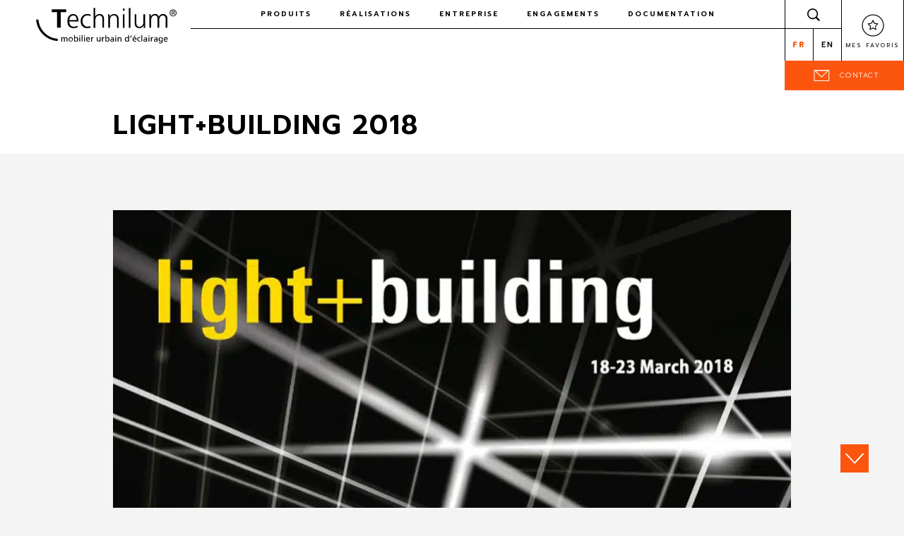

--- FILE ---
content_type: text/html; charset=UTF-8
request_url: https://www.technilum.com/wwp-actu/lightbuilding-2018/
body_size: 8649
content:
<!DOCTYPE html>
<html lang="fr-FR" class="no-js" class="no-js no-touch">
<head>
    <meta charset="UTF-8">
    <meta name="viewport" content="width=device-width">

    <link rel="shortcut icon" type="image/x-icon" href="/favicons/favicon.ico">
    <link rel="icon" type="image/png" href="/favicons/favicon.png">

    <title>Light+Building 2018 | Technilum</title>

    <!--<link href="https://fonts.googleapis.com/css?family=Prompt:300,400,500,600,700" rel="stylesheet">-->

    <meta name='robots' content='max-image-preview:large' />
<style id='wp-img-auto-sizes-contain-inline-css' type='text/css'>
img:is([sizes=auto i],[sizes^="auto," i]){contain-intrinsic-size:3000px 1500px}
/*# sourceURL=wp-img-auto-sizes-contain-inline-css */
</style>
<link rel='stylesheet' id='app-css' href='https://www.technilum.com/app/themes/wwp_child_theme/assets/final/css/app1768473593912.css'  media='all' />
<link rel="canonical" href="https://www.technilum.com/wwp-actu/lightbuilding-2018/" />

<!-- Global site tag (gtag.js) - Google Analytics -->
<script async src="https://www.googletagmanager.com/gtag/js?id=UA-20134863-1"></script>
<script>
  window.dataLayer = window.dataLayer || [];
  function gtag(){dataLayer.push(arguments);}
  gtag('js', new Date());

  gtag('config', 'UA-20134863-1');
</script>

<!-- Global site tag (gtag.js) - Google Analytics -->
<script async src="https://www.googletagmanager.com/gtag/js?id=UA-113012604-1"></script>
<script>
  window.dataLayer = window.dataLayer || [];
  function gtag(){dataLayer.push(arguments);}
  gtag('js', new Date());

  gtag('config', 'UA-113012604-1');
</script>

<meta name="twitter:card" content="summary_large_image" />
<meta property="og:title" content="Light+Building 2018" />
<meta name="twitter:title" content="Light+Building 2018" />
<meta name="description" content="Concepteur et Fabricant de mobilier urbain d&#039;éclairage en aluminium" />
<meta property="og:description" content="Concepteur et Fabricant de mobilier urbain d&#039;éclairage en aluminium" />
<meta name="twitter:description" content="Concepteur et Fabricant de mobilier urbain d&#039;éclairage en aluminium" />
<meta property="og:image" content="https://www.technilum.com/app/uploads/2018/01/media-news-LB.jpg" />
<meta name="twitter:image" content="https://www.technilum.com/app/uploads/2018/01/media-news-LB.jpg" />
<script>window.wonderwp = window.wonderwp || {"i18n":{"configurateur":{"thanksUrl":{"fr_FR":"\/fr\/produits\/configurateur\/merci","en_IE":"\/en\/products\/configurator\/thanks"},"add_accessory":"Ajouter","empty_accessories":"Ce produit ne dispose pas d'accessoire configurable"},"map":{"page.suivante":"Page suivante","page.precedente":"Page pr\u00e9c\u00e9dente","toggle.map.mode":"Voir la carte","toggle.list.mode":"Voir la liste","page.courante":"Page courante","aller.a.page":"Aller \u00e0 la page","page.page":"Page"}},"keyMap":"AIzaSyBCUrfQ8ytnrjJsrdFgVNMijdZQhlUKRx0","locale":"fr_FR","wp_env":"production","cache_enabled":true,"cacheConfig":{"uri":"\/wp-json\/cache\/v1\/me"},"contactPickerLabel":"Je souhaite","contactPickerFirstOpt":"Au choix :","stepsForm_emptystr":"Veuillez remplir ce champ.","stepsForm_invalidemail":"Veuillez remplir correctement ce champ.","stepsForm_minlength":"Veuillez remplir correctement ce champ.","ajaxurl":"https:\/\/www.technilum.com\/wp\/wp-admin\/admin-ajax.php","resturl":"https:\/\/www.technilum.com\/wp-json\/","actu":{"opts":{"pushState":true,"autoSubmitFilters":true}}};</script>
<style id="critical-css"></style><script id="critical-js">window.Modernizr=function(e,u){function t(e){c.cssText=e}function f(e,t){return typeof e===t}function p(e,t){for(var n in e){n=e[n];if(!~(""+n).indexOf("-")&&c[n]!==u)return"pfx"!=t||n}return!1}function r(e,t,n){var r=e.charAt(0).toUpperCase()+e.slice(1),o=(e+" "+d.join(r+" ")+r).split(" ");if(f(t,"string")||void 0===t)return p(o,t);var i,a=(e+" "+h.join(r+" ")+r).split(" "),c=t,l=n;for(i in a){var s=c[a[i]];if(s!==u)return!1===l?a[i]:f(s,"function")?s.bind(l||c):s}return!1}var n,o,i={},a=e.documentElement,c=e.createElement("modernizr").style,l="Webkit Moz O ms",d=l.split(" "),h=l.toLowerCase().split(" "),s={},m=[],v=m.slice,y={}.hasOwnProperty,g=void 0!==y&&void 0!==y.call?function(e,t){return y.call(e,t)}:function(e,t){return t in e&&void 0===e.constructor.prototype[t]};for(o in Function.prototype.bind||(Function.prototype.bind=function(n){var r=this;if("function"!=typeof r)throw new TypeError;var o=v.call(arguments,1),i=function(){var e,t;return this instanceof i?((e=function(){}).prototype=r.prototype,e=new e,t=r.apply(e,o.concat(v.call(arguments))),Object(t)===t?t:e):r.apply(n,o.concat(v.call(arguments)))};return i}),s.csstransitions=function(){return r("transition")},s)g(s,o)&&(n=o.toLowerCase(),i[n]=s[o](),m.push((i[n]?"":"no-")+n));i.addTest=function(e,t){if("object"==typeof e)for(var n in e)g(e,n)&&i.addTest(n,e[n]);else{if(e=e.toLowerCase(),i[e]!==u)return i;t="function"==typeof t?t():t,a.className+=" "+(t?"":"no-")+e,i[e]=t}return i},t("");var l=this,b=e;function E(){var e=D.elements;return"string"==typeof e?e.split(" "):e}function j(e){var t=k[e[M]];return t||(t={},T++,e[M]=T,k[T]=t),t}function C(e,t,n){return t=t||b,w?t.createElement(e):!(t=(n=n||j(t)).cache[e]?n.cache[e].cloneNode():O.test(e)?(n.cache[e]=n.createElem(e)).cloneNode():n.createElem(e)).canHaveChildren||N.test(e)||t.tagUrn?t:n.frag.appendChild(t)}function S(e){var t,n,r,o,i,a=j(e=e||b);return!D.shivCSS||x||a.hasCSS||(a.hasCSS=(o="article,aside,dialog,figcaption,figure,footer,header,hgroup,main,nav,section{display:block}mark{background:#FF0;color:#000}template{display:none}",i=(r=e).createElement("p"),r=r.getElementsByTagName("head")[0]||r.documentElement,i.innerHTML="x<style>"+o+"</style>",!!r.insertBefore(i.lastChild,r.firstChild))),w||(t=e,(n=a).cache||(n.cache={},n.createElem=t.createElement,n.createFrag=t.createDocumentFragment,n.frag=n.createFrag()),t.createElement=function(e){return D.shivMethods?C(e,t,n):n.createElem(e)},t.createDocumentFragment=Function("h,f","return function(){var n=f.cloneNode(),c=n.createElement;h.shivMethods&&("+E().join().replace(/[\w\-]+/g,function(e){return n.createElem(e),n.frag.createElement(e),'c("'+e+'")'})+");return n}")(D,n.frag)),e}var x,w,F,e=l.html5||{},N=/^<|^(?:button|map|select|textarea|object|iframe|option|optgroup)$/i,O=/^(?:a|b|code|div|fieldset|h1|h2|h3|h4|h5|h6|i|label|li|ol|p|q|span|strong|style|table|tbody|td|th|tr|ul)$/i,M="_html5shiv",T=0,k={};try{var L=b.createElement("a");L.innerHTML="<xyz></xyz>",x="hidden"in L,w=1==L.childNodes.length||(b.createElement("a"),void 0===(F=b.createDocumentFragment()).cloneNode)||void 0===F.createDocumentFragment||void 0===F.createElement}catch(e){w=x=!0}var D={elements:e.elements||"abbr article aside audio bdi canvas data datalist details dialog figcaption figure footer header hgroup main mark meter nav output progress section summary template time video",version:"3.7.0",shivCSS:!1!==e.shivCSS,supportsUnknownElements:w,shivMethods:!1!==e.shivMethods,type:"default",shivDocument:S,createElement:C,createDocumentFragment:function(e,t){if(e=e||b,w)return e.createDocumentFragment();for(var n=(t=t||j(e)).frag.cloneNode(),r=0,o=E(),i=o.length;r<i;r++)n.createElement(o[r]);return n}};return l.html5=D,S(b),i._version="2.7.1",i._domPrefixes=h,i._cssomPrefixes=d,i.testProp=function(e){return p([e])},i.testAllProps=r,i.prefixed=function(e,t,n){return t?r(e,t,n):r(e,"pfx")},a.className=a.className.replace(/(^|\s)no-js(\s|$)/,"$1$2")+(" js "+m.join(" ")),i}(this.document),function(e,d){function f(e){return"[object Function]"==o.call(e)}function h(e){return"string"==typeof e}function p(){}function m(e){return!e||"loaded"==e||"complete"==e||"uninitialized"==e}function v(){var e=b.shift();E=1,e?e.t?y(function(){("c"==e.t?F.injectCss:F.injectJs)(e.s,0,e.a,e.x,e.e,1)},0):(e(),v()):E=0}function t(e,t,n,r,o){return E=0,t=t||"j",h(e)?(a="c"==t?x:S,c=e,t=t,l=this.i++,n=n,r=r,o=(o=o)||F.errorTimeout,s=d.createElement(a),f=u=0,p={t:t,s:c,e:n,a:r,x:o},1===w[c]&&(f=1,w[c]=[]),"object"==a?s.data=c:(s.src=c,s.type=a),s.width=s.height="0",s.onerror=s.onload=s.onreadystatechange=function(){i.call(this,f)},b.splice(l,0,p),"img"!=a&&(f||2===w[c]?(C.insertBefore(s,j?null:g),y(i,o)):w[c].push(s))):(b.splice(this.i++,0,e),1==b.length&&v()),this;function i(e){if(!u&&m(s.readyState)&&(p.r=u=1,E||v(),s.onload=s.onreadystatechange=null,e))for(var t in"img"!=a&&y(function(){C.removeChild(s)},50),w[c])w[c].hasOwnProperty(t)&&w[c][t].onload()}var a,c,l,s,u,f,p}function c(){var e=F;return e.loader={load:t,i:0},e}var n,r=d.documentElement,y=e.setTimeout,g=d.getElementsByTagName("script")[0],o={}.toString,b=[],E=0,i="MozAppearance"in r.style,j=i&&!!d.createRange().compareNode,C=j?r:g.parentNode,r=e.opera&&"[object Opera]"==o.call(e.opera),r=!!d.attachEvent&&!r,S=i?"object":r?"script":"img",x=r?"script":S,a=Array.isArray||function(e){return"[object Array]"==o.call(e)},l=[],w={},s={timeout:function(e,t){return t.length&&(e.timeout=t[0]),e}},F=function(e){function u(e,t,n,r,o){var i=function(e){for(var t,n,e=e.split("!"),r=l.length,o=e.pop(),i=e.length,o={url:o,origUrl:o,prefixes:e},a=0;a<i;a++)n=e[a].split("="),(t=s[n.shift()])&&(o=t(o,n));for(a=0;a<r;a++)o=l[a](o);return o}(e),a=i.autoCallback;i.url.split(".").pop().split("?").shift(),i.bypass||(t=t&&(f(t)?t:t[e]||t[r]||t[e.split("/").pop().split("?")[0]]),i.instead?i.instead(e,t,n,r,o):(w[i.url]?i.noexec=!0:w[i.url]=1,n.load(i.url,i.forceCSS||!i.forceJS&&"css"==i.url.split(".").pop().split("?").shift()?"c":void 0,i.noexec,i.attrs,i.timeout),(f(t)||f(a))&&n.load(function(){c(),t&&t(i.origUrl,o,r),a&&a(i.origUrl,o,r),w[i.url]=2})))}function t(e,t){function n(n,e){if(n){if(h(n))u(n,c=e?c:function(){var e=[].slice.call(arguments);l.apply(this,e),s()},t,0,i);else if(Object(n)===n)for(o in r=function(){var e,t=0;for(e in n)n.hasOwnProperty(e)&&t++;return t}(),n)n.hasOwnProperty(o)&&(e||--r||(f(c)?c=function(){var e=[].slice.call(arguments);l.apply(this,e),s()}:c[o]=function(t){return function(){var e=[].slice.call(arguments);t&&t.apply(this,e),s()}}(l[o])),u(n[o],c,t,o,i))}else e||s()}var r,o,i=!!e.test,a=e.load||e.both,c=e.callback||p,l=c,s=e.complete||p;n(i?e.yep:e.nope,!!a),a&&n(a)}var n,r,o=this.yepnope.loader;if(h(e))u(e,0,o,0);else if(a(e))for(n=0;n<e.length;n++)h(r=e[n])?u(r,0,o,0):a(r)?F(r):Object(r)===r&&t(r,o);else Object(e)===e&&t(e,o)};F.addPrefix=function(e,t){s[e]=t},F.addFilter=function(e){l.push(e)},F.errorTimeout=1e4,null==d.readyState&&d.addEventListener&&(d.readyState="loading",d.addEventListener("DOMContentLoaded",n=function(){d.removeEventListener("DOMContentLoaded",n,0),d.readyState="complete"},0)),e.yepnope=c(),e.yepnope.executeStack=v,e.yepnope.injectJs=function(e,t,n,r,o,i){var a,c,l=d.createElement("script"),r=r||F.errorTimeout;for(c in l.src=e,n)l.setAttribute(c,n[c]);t=i?v:t||p,l.onreadystatechange=l.onload=function(){!a&&m(l.readyState)&&(a=1,t(),l.onload=l.onreadystatechange=null)},y(function(){a||t(a=1)},r),o?l.onload():g.parentNode.insertBefore(l,g)},e.yepnope.injectCss=function(e,t,n,r,o,i){var a,t=i?v:t||p;for(a in(r=d.createElement("link")).href=e,r.rel="stylesheet",r.type="text/css",n)r.setAttribute(a,n[a]);o||(g.parentNode.insertBefore(r,g),y(t,0))}}(this,document),Modernizr.load=function(){yepnope.apply(window,[].slice.call(arguments,0))};</script></head>

<body id="body" class="wp-singular wwp-actu-template-default single single-wwp-actu postid-831 wp-theme-wonderwp-theme-core wp-child-theme-wwp_child_theme page-lightbuilding-2018">
<div id="page" class="hfeed site">

  <div class="skip-links"><a href="#content">Skip to content</a></div>

  <header id="header">

    <div class="header-wrapper container-l">

        <a href="/" class="logo">Technilum</a>

        <nav id="navigation" class="header-menu">
            <ul id="menu-header-fr_fr" class="menu"><li id="menu-item-359" class="menu-item menu-item-type-custom menu-item-object-custom menu-item-has-children menu-item-359"><a>Produits</a>
<ul class="sub-menu">
	<li id="menu-item-193" class="menu-item menu-item-type-post_type menu-item-object-page menu-item-193"><a href="https://www.technilum.com/fr/produits/mobilier-eclairage-standard/">Mobilier d&rsquo;éclairage</a></li>
	<li id="menu-item-1988" class="menu-item menu-item-type-post_type menu-item-object-page menu-item-1988"><a href="https://www.technilum.com/fr/produits/luminaires/">Luminaires</a></li>
	<li id="menu-item-194" class="menu-item menu-item-type-post_type menu-item-object-page menu-item-194"><a href="https://www.technilum.com/fr/produits/accessoires/">Accessoires</a></li>
	<li id="menu-item-6565" class="menu-item menu-item-type-post_type menu-item-object-page menu-item-6565"><a href="https://www.technilum.com/fr/produits/thermolaquage-anodisation/">Finitions</a></li>
	<li id="menu-item-196" class="menu-item menu-item-type-post_type menu-item-object-page menu-item-196"><a href="https://www.technilum.com/fr/produits/surmesure/">Sur-mesure</a></li>
	<li id="menu-item-511" class="menu-item menu-item-type-post_type menu-item-object-page menu-item-511"><a href="https://www.technilum.com/fr/produits/mobilier-eclairage-connecte/">Ville connectée</a></li>
</ul>
</li>
<li id="menu-item-197" class="menu-item menu-item-type-post_type menu-item-object-page menu-item-197"><a href="https://www.technilum.com/fr/realisations/">Réalisations</a></li>
<li id="menu-item-2535" class="menu-item menu-item-type-custom menu-item-object-custom menu-item-has-children menu-item-2535"><a href="#">Entreprise</a>
<ul class="sub-menu">
	<li id="menu-item-2732" class="menu-item menu-item-type-post_type menu-item-object-page menu-item-2732"><a href="https://www.technilum.com/fr/entreprise/historique/">Historique</a></li>
	<li id="menu-item-2571" class="menu-item menu-item-type-post_type menu-item-object-page menu-item-2571"><a href="https://www.technilum.com/fr/entreprise/savoir-faire/">Savoir-Faire</a></li>
	<li id="menu-item-746" class="menu-item menu-item-type-post_type menu-item-object-page menu-item-746"><a href="https://www.technilum.com/fr/entreprise/lezigno/">Site de fabrication</a></li>
	<li id="menu-item-184" class="menu-item menu-item-type-post_type menu-item-object-page menu-item-184"><a href="https://www.technilum.com/fr/entreprise/carrieres/">Carrières</a></li>
</ul>
</li>
<li id="menu-item-2565" class="menu-item menu-item-type-custom menu-item-object-custom menu-item-has-children menu-item-2565"><a href="#">Engagements</a>
<ul class="sub-menu">
	<li id="menu-item-2540" class="menu-item menu-item-type-post_type menu-item-object-page menu-item-2540"><a href="https://www.technilum.com/fr/engagements/engagements-rse/">Engagements RSE</a></li>
	<li id="menu-item-2566" class="menu-item menu-item-type-post_type menu-item-object-page menu-item-2566"><a href="https://www.technilum.com/fr/engagements/fabrication-francaise/">Fabrication française</a></li>
	<li id="menu-item-2575" class="menu-item menu-item-type-post_type menu-item-object-page menu-item-2575"><a href="https://www.technilum.com/fr/engagements/materiau-durable/">Matériau durable</a></li>
	<li id="menu-item-2578" class="menu-item menu-item-type-post_type menu-item-object-page menu-item-2578"><a href="https://www.technilum.com/fr/engagements/mecenat-culturel/">Mécénat culturel</a></li>
</ul>
</li>
<li id="menu-item-2568" class="menu-item menu-item-type-custom menu-item-object-custom menu-item-has-children menu-item-2568"><a href="#">Documentation</a>
<ul class="sub-menu">
	<li id="menu-item-2567" class="menu-item menu-item-type-post_type menu-item-object-page menu-item-2567"><a href="https://www.technilum.com/fr/documentation/telechargements/">Téléchargements</a></li>
	<li id="menu-item-6633" class="menu-item menu-item-type-post_type menu-item-object-page menu-item-6633"><a href="https://www.technilum.com/fr/documentation/telechargements/partenaires/">Partenaires</a></li>
	<li id="menu-item-6360" class="menu-item menu-item-type-post_type menu-item-object-page menu-item-6360"><a href="https://www.technilum.com/fr/documentation/telechargements/f-a-q/">F.A.Q</a></li>
	<li id="menu-item-183" class="menu-item menu-item-type-post_type menu-item-object-page menu-item-183"><a href="https://www.technilum.com/fr/documentation/actualites/">Actus</a></li>
	<li id="menu-item-4049" class="menu-item menu-item-type-post_type menu-item-object-page menu-item-4049"><a href="https://www.technilum.com/fr/documentation/videos/">Vidéos</a></li>
	<li id="menu-item-188" class="menu-item menu-item-type-post_type menu-item-object-page menu-item-188"><a href="https://www.technilum.com/fr/documentation/presse/">Presse</a></li>
</ul>
</li>
</ul>        </nav>

      <div class="toolbar">
        <div class="toolbar-top">
            <div class="search-lang">
              <div class="search-btn">
                <a href="/?s=">Rechercher</a>
              </div>
              <ul class="langswitcher-choices has-2-lang"><li class="lang_fr_FR curlang"><a href="https://www.technilum.com?locale=fr_FR" title="fr" >fr</a></li><li class="lang_en_IE "><a href="https://www.technilum.com?locale=en_IE" title="en" >en</a></li></ul>            </div>
          <!--<div class="user"><a href="/"></a></div>-->
          <div class="favorite-tool"><a href="/produits/favoris">Mes favoris</a></div>
        </div>
        <div class="configurator"><a href="/fr/contact"><span>Contact</span></a></div>
      </div>

    </div>

  </header>

  <div class="content-wrapper">
      <div class="content-toolbar">
          <a href="/" class="logo">Technilum</a>
        <a href="" class="nav-button" role="button" aria-label="navigation">
          <div>
            <span></span>
            <span></span>
            <span></span>
            <span></span>
          </div>
        </a>
        <div class="search-btn">
          <a href="/?s=">Rechercher</a>
        </div>
        <a href="/fr/contact" class="configurator-mobile"><span>Contact</span></a>
      </div>

    <div id="content" class="site-content">

<article id="post-831" class="page-lightbuilding-2018 post-831 wwp-actu type-wwp-actu status-publish has-post-thumbnail hentry news_category-evenement" data-name="lightbuilding-2018">
    
    <header class="entry-header hasPostThumb">
        <div class="container"><h1 class="entry-title">Light+Building 2018</h1></div>            </header><!-- .entry-header -->

          <div class="post-thumbnail">
          <picture class="attachment-post-thumbnail size-post-thumbnail wp-post-image" decoding="async" fetchpriority="high">
<source type="image/webp" srcset="https://www.technilum.com/app/uploads/2018/01/media-news-LB.jpg.webp 961w, https://www.technilum.com/app/uploads/2018/01/media-news-LB-300x150.jpg.webp 300w, https://www.technilum.com/app/uploads/2018/01/media-news-LB-768x384.jpg.webp 768w" sizes="(max-width: 961px) 100vw, 961px"/>
<img width="961" height="480" src="https://www.technilum.com/app/uploads/2018/01/media-news-LB.jpg" alt="" decoding="async" fetchpriority="high" srcset="https://www.technilum.com/app/uploads/2018/01/media-news-LB.jpg 961w, https://www.technilum.com/app/uploads/2018/01/media-news-LB-300x150.jpg 300w, https://www.technilum.com/app/uploads/2018/01/media-news-LB-768x384.jpg 768w" sizes="(max-width: 961px) 100vw, 961px"/>
</picture>
      </div><!-- .post-thumbnail -->
    
    <div class="entry-content">
        
        <div class="container-s">
<p>Technilum participera cette année encore au prochain Light+Building 2018. Retrouvez nos équipes du 18 au 23 mars prochain à Francfort, stand B40, Hall 5.0 !</br></br>
<a href="https://light-building.messefrankfurt.com/frankfurt/en.html" target="_blank" class="cta card-cta">En savoir plus sur le L+B 2018</a></p>

</div>
            </div><!-- .entry-content -->

    
</article><!-- #post-## -->

</div><!-- .site-content -->

<footer id="colophon" class="site-footer">

    
            <div class="newsletter-wrapper">
                <section class="container newsletter-like form-steps">
                    <p class="h2-like">Newsletter</p>
                    <p class="text">
                        Abonnez-vous à notre newsletter pour être informé(e) des derniers actus et projets Technilum.
                    </p>
                    <section class="module-contact ">        <div class="contact-form-wrap"><form  method="post" enctype="multipart/form-data" class="wwpform contactForm contactForm-11 simform" action="/contactFormSubmit" data-form="11" data-title="Newsletter"><div class="simform-inner"><ol class="questions"><li><span><label  for="mail-11">Adresse Email<span class="required">*</span></label></span><input type="email"   required="required" name="mail" id="mail-11" class="text form-control email" value=""  /></li><li><span><label  for="Nom-11">Nom<span class="required">*</span></label></span><input type="text"   required="required" name="Nom" id="Nom-11" class="form-control text" value=""  /></li><li><span><label  for="Prénom-11">Prénom<span class="required">*</span></label></span><input type="text"   required="required" name="Prénom" id="Prénom-11" class="form-control text" value=""  /></li><li><span><label  for="societe-11">Société</label></span><input type="text"   name="societe" id="societe-11" class="form-control text" value=""  /></li><input type="hidden"   name="form" id="form-11" class="form-control hidden" value="11"  /><input type="hidden"   name="nonce" id="nonce-11" class="form-control hidden" value="afc2977503"  /><input type="hidden"   name="raison_societe_name" id="raison_societe_name-11" class="form-control hidden" value=""  /><input type="hidden"   name="post" id="post-11" class="form-control hidden" value="831"  /><input type="hidden"   name="srcpage" id="srcpage-11" class="form-control hidden" value="https://www.technilum.com/wwp-actu/lightbuilding-2018/"  /></ol></div><button  type="submit" class="btn button submit">Envoyer</button>
						<div class="controls">
							<button class="next"></button>
							<div class="progress"></div>
							<span class="number">
								<span class="number-current"></span>
								<span class="number-total"></span>
							</span>
							<span class="error-message"></span>
						</div><!-- / controls -->        
        </form></div><span class="help">Appuyez sur entrée ou suivant pour valider</span><p class="required"> * Obligatoire</p></section>
                </section>
            </div>
    <div class="footer-top">
        <div class="container">
            <nav class="footer-menu">
                <ul id="menu-header-fr_fr-1" class="menu"><li class="menu-item menu-item-type-custom menu-item-object-custom menu-item-has-children menu-item-359"><a>Produits</a>
<ul class="sub-menu">
	<li class="menu-item menu-item-type-post_type menu-item-object-page menu-item-193"><a href="https://www.technilum.com/fr/produits/mobilier-eclairage-standard/">Mobilier d&rsquo;éclairage</a></li>
	<li class="menu-item menu-item-type-post_type menu-item-object-page menu-item-1988"><a href="https://www.technilum.com/fr/produits/luminaires/">Luminaires</a></li>
	<li class="menu-item menu-item-type-post_type menu-item-object-page menu-item-194"><a href="https://www.technilum.com/fr/produits/accessoires/">Accessoires</a></li>
	<li class="menu-item menu-item-type-post_type menu-item-object-page menu-item-6565"><a href="https://www.technilum.com/fr/produits/thermolaquage-anodisation/">Finitions</a></li>
	<li class="menu-item menu-item-type-post_type menu-item-object-page menu-item-196"><a href="https://www.technilum.com/fr/produits/surmesure/">Sur-mesure</a></li>
	<li class="menu-item menu-item-type-post_type menu-item-object-page menu-item-511"><a href="https://www.technilum.com/fr/produits/mobilier-eclairage-connecte/">Ville connectée</a></li>
</ul>
</li>
<li class="menu-item menu-item-type-post_type menu-item-object-page menu-item-197"><a href="https://www.technilum.com/fr/realisations/">Réalisations</a></li>
<li class="menu-item menu-item-type-custom menu-item-object-custom menu-item-has-children menu-item-2535"><a href="#">Entreprise</a>
<ul class="sub-menu">
	<li class="menu-item menu-item-type-post_type menu-item-object-page menu-item-2732"><a href="https://www.technilum.com/fr/entreprise/historique/">Historique</a></li>
	<li class="menu-item menu-item-type-post_type menu-item-object-page menu-item-2571"><a href="https://www.technilum.com/fr/entreprise/savoir-faire/">Savoir-Faire</a></li>
	<li class="menu-item menu-item-type-post_type menu-item-object-page menu-item-746"><a href="https://www.technilum.com/fr/entreprise/lezigno/">Site de fabrication</a></li>
	<li class="menu-item menu-item-type-post_type menu-item-object-page menu-item-184"><a href="https://www.technilum.com/fr/entreprise/carrieres/">Carrières</a></li>
</ul>
</li>
<li class="menu-item menu-item-type-custom menu-item-object-custom menu-item-has-children menu-item-2565"><a href="#">Engagements</a>
<ul class="sub-menu">
	<li class="menu-item menu-item-type-post_type menu-item-object-page menu-item-2540"><a href="https://www.technilum.com/fr/engagements/engagements-rse/">Engagements RSE</a></li>
	<li class="menu-item menu-item-type-post_type menu-item-object-page menu-item-2566"><a href="https://www.technilum.com/fr/engagements/fabrication-francaise/">Fabrication française</a></li>
	<li class="menu-item menu-item-type-post_type menu-item-object-page menu-item-2575"><a href="https://www.technilum.com/fr/engagements/materiau-durable/">Matériau durable</a></li>
	<li class="menu-item menu-item-type-post_type menu-item-object-page menu-item-2578"><a href="https://www.technilum.com/fr/engagements/mecenat-culturel/">Mécénat culturel</a></li>
</ul>
</li>
<li class="menu-item menu-item-type-custom menu-item-object-custom menu-item-has-children menu-item-2568"><a href="#">Documentation</a>
<ul class="sub-menu">
	<li class="menu-item menu-item-type-post_type menu-item-object-page menu-item-2567"><a href="https://www.technilum.com/fr/documentation/telechargements/">Téléchargements</a></li>
	<li class="menu-item menu-item-type-post_type menu-item-object-page menu-item-6633"><a href="https://www.technilum.com/fr/documentation/telechargements/partenaires/">Partenaires</a></li>
	<li class="menu-item menu-item-type-post_type menu-item-object-page menu-item-6360"><a href="https://www.technilum.com/fr/documentation/telechargements/f-a-q/">F.A.Q</a></li>
	<li class="menu-item menu-item-type-post_type menu-item-object-page menu-item-183"><a href="https://www.technilum.com/fr/documentation/actualites/">Actus</a></li>
	<li class="menu-item menu-item-type-post_type menu-item-object-page menu-item-4049"><a href="https://www.technilum.com/fr/documentation/videos/">Vidéos</a></li>
	<li class="menu-item menu-item-type-post_type menu-item-object-page menu-item-188"><a href="https://www.technilum.com/fr/documentation/presse/">Presse</a></li>
</ul>
</li>
</ul>            </nav>
            <div class="contact-navigation">
                <address>
                    Domaine de Lézigno - 34500 Béziers - France<br>
                    Tél +33 (0)4 67 90 67 67<br/><a href="mailto:contact@technilum.com">contact@technilum.com</a>                </address>
                <div class="social-networks">
                <div class="facebook"><a href="https://www.facebook.com/Technilum/" target="_blank">Suivez-nous sur Facebook</a></div>
<div class="twitter"><a href="https://twitter.com/technilum" target="_blank">Suivez-nous sur Twitter</a></div>
<div class="youtube"><a href="https://www.youtube.com/user/Technilum" target="_blank">Suivez-nous sur YouTube</a></div>
<div class="instagram"><a href="https://www.instagram.com/Technilum/" target="_blank">Suivez-nous sur Instagram</a></div>
<div class="linkedin"><a href="https://www.linkedin.com/company/technilum" target="_blank">rs.follow.linkedin</a></div>
            </div>            </div>

        </div>
    </div>
    <div class="footer-bottom">
        <ul id="footer-logos"><li><a href="/fr/documentation/telechargements/partenaires/" title="LA FRENCH FAB"><img src="https://www.technilum.com/app/themes/wwp_child_theme/assets/raw/images/footer-logos/FrenchFab.png" alt="Logo LA FRENCH FAB" /></a></li><li><a href="/fr/documentation/telechargements/partenaires/" title="EPV – ENTREPRISE DU PATRIMOINE VIVANT"><img src="https://www.technilum.com/app/themes/wwp_child_theme/assets/raw/images/footer-logos/EPV.png" alt="Logo EPV – ENTREPRISE DU PATRIMOINE VIVANT" /></a></li><li><a href="/fr/documentation/telechargements/partenaires/" title="UIMM"><img src="https://www.technilum.com/app/themes/wwp_child_theme/assets/raw/images/footer-logos/UIMM.jpg" alt="Logo UIMM" /></a></li><li><a href="/fr/documentation/telechargements/partenaires/" title="SYNDICAT DE L’ÉCLAIRAGE"><img src="https://www.technilum.com/app/themes/wwp_child_theme/assets/raw/images/footer-logos/syndicat-eclairage.png" alt="Logo SYNDICAT DE L’ÉCLAIRAGE" /></a></li></ul>
        <div class="container">
            <nav>
                <ul id="menu-footer-fr_fr" class="menu"><li id="menu-item-4734" class="menu-item menu-item-type-post_type menu-item-object-page menu-item-4734"><a href="https://www.technilum.com/fr/mentions-legales/">Mentions légales</a></li>
<li id="menu-item-218" class="menu-item menu-item-type-post_type menu-item-object-page menu-item-218"><a href="https://www.technilum.com/fr/credits/">Crédits</a></li>
</ul>            </nav>
        </div>
    </div>
    <a href="#colophon" class="scrolldown">Scroll down</a>
    <a href="#" class="scrollup">Scroll up</a>
</footer><!-- .site-footer -->

</div><!--  content-wrapper -->

<div  class="module-tracker loading no-form has-reopener" data-cache-enabled="1">
    </div>

</div><!-- #page -->

<script type="speculationrules">
{"prefetch":[{"source":"document","where":{"and":[{"href_matches":"/*"},{"not":{"href_matches":["/wp/wp-*.php","/wp/wp-admin/*","/app/uploads/*","/app/*","/app/plugins/*","/app/themes/wwp_child_theme/*","/app/themes/wonderwp-theme-core/*","/*\\?(.+)"]}},{"not":{"selector_matches":"a[rel~=\"nofollow\"]"}},{"not":{"selector_matches":".no-prefetch, .no-prefetch a"}}]},"eagerness":"conservative"}]}
</script>
<script type="content/json" id="jsTemplates">{"notification":"<div class=\"alert alert-{type}\" role=\"alert\"><span>{message}<\/span><\/div>","loaders":{"loader":"<span class=\"loader\"><\/span>","loader-small":"<span class=\"loader small\"><\/span>","loader-alt":"<span class=\"loader-alt\"><\/span>","loader-alt-small":"<span class=\"loader-alt small\"><\/span>"}}</script><script  src="https://www.technilum.com/app/themes/wwp_child_theme/assets/final/js/app1768473593912.js" id="app-js"></script>

</body>
</html>


--- FILE ---
content_type: text/css; charset=utf-8
request_url: https://www.technilum.com/app/themes/wwp_child_theme/assets/final/css/app1768473593912.css
body_size: 70734
content:
/*!
* www.KNACSS.com V6.0.0 (27 septembre 2016) @author: Alsacreations, Raphael Goetter
* Licence WTFPL http://www.wtfpl.net/
*//*! normalize.css v4.1.1 | MIT License | github.com/necolas/normalize.css */@import"https://fonts.googleapis.com/css?family=Prompt:100,300,400,500,600,700";@import"https://fonts.googleapis.com/css?family=Prompt:100,300,400,500,600,700";html{font-family:sans-serif;-ms-text-size-adjust:100%;-webkit-text-size-adjust:100%}body{margin:0}article,aside,details,figcaption,figure,footer,header,main,menu,nav,section,summary{display:block}audio,canvas,progress,video{display:inline-block}audio:not([controls]){display:none;height:0}progress{vertical-align:baseline}template,[hidden]{display:none}a{background-color:rgba(0,0,0,0);-webkit-text-decoration-skip:objects}a:active,a:hover{outline-width:0}abbr[title]{border-bottom:none;text-decoration:underline;-webkit-text-decoration:underline dotted;text-decoration:underline dotted}b,strong{font-weight:inherit}b,strong{font-weight:bolder}dfn{font-style:italic}h1,.modal-thumb .title{font-size:2em;margin:.67em 0}mark{background-color:#ff0;color:#000}small{font-size:80%}sub,sup{font-size:75%;line-height:0;position:relative;vertical-align:baseline}sub{bottom:-0.25em}sup{top:-0.5em}img{border-style:none}svg:not(:root){overflow:hidden}code,kbd,pre,samp{font-family:monospace,monospace;font-size:1em}figure{margin:1em 40px}hr{box-sizing:content-box;height:0;overflow:visible}button,input,select,textarea{font:inherit;margin:0}optgroup{font-weight:bold}button,input{overflow:visible}button,select{text-transform:none}button,html [type=button],[type=reset],[type=submit]{-webkit-appearance:button}button::-moz-focus-inner,[type=button]::-moz-focus-inner,[type=reset]::-moz-focus-inner,[type=submit]::-moz-focus-inner{border-style:none;padding:0}button:-moz-focusring,[type=button]:-moz-focusring,[type=reset]:-moz-focusring,[type=submit]:-moz-focusring{outline:1px dotted ButtonText}fieldset{border:1px solid silver;margin:0 2px;padding:.35em .625em .75em}legend{box-sizing:border-box;color:inherit;display:table;max-width:100%;padding:0;white-space:normal}textarea{overflow:auto}[type=checkbox],[type=radio]{box-sizing:border-box;padding:0}[type=number]::-webkit-inner-spin-button,[type=number]::-webkit-outer-spin-button{height:auto}[type=search]{-webkit-appearance:textfield;outline-offset:-2px}[type=search]::-webkit-search-cancel-button,[type=search]::-webkit-search-decoration{-webkit-appearance:none}::-webkit-input-placeholder{color:inherit;opacity:.54}::-webkit-file-upload-button{-webkit-appearance:button;font:inherit}html{box-sizing:border-box}*{box-sizing:inherit}html{font-size:62.5%;font-size:.625em}body{font-size:1.4rem;background-color:#fff;color:#000;font-family:sans-serif;line-height:1.5}a{color:#333}a:hover,a:focus,a:active{color:#000}ul,ol{padding-left:2em}img{vertical-align:middle}blockquote,figure{margin-left:0;margin-right:0}p,.offre-detail .content,.p-like,ul,ol,dl,blockquote,pre,td,th,label,textarea,caption,details,figure{margin-top:.75em;margin-bottom:0;line-height:1.5}h1,.modal-thumb .title,.h1-like,.picker-wrap label,.push-product h2,.push-configurator h2{font-size:3.2rem;font-family:sans-serif}h2,.h2-like,.consents-form-wrap .consents-wrap .title{font-size:2.8rem;font-family:sans-serif}h3,.h3-like{font-size:2.4rem}h4,.h4-like{font-size:2rem}h5,.h5-like{font-size:1.8rem}h6,.h6-like{font-size:1.6rem}.smaller{font-size:.6em}.small{font-size:.8em}.big{font-size:1.2em}.bigger{font-size:1.5em}.biggest{font-size:2em}code,pre,samp,kbd{white-space:pre-line;white-space:pre-wrap;font-family:consolas,courier,monospace;line-height:normal}em,.italic,address,cite,i,var{font-style:italic}p:first-child,.offre-detail .content:first-child,.p-like:first-child,ul:first-child,ol:first-child,dl:first-child,blockquote:first-child,pre:first-child,h1:first-child,.modal-thumb .title:first-child,.h1-like:first-child,.picker-wrap label:first-child,h2:first-child,.h2-like:first-child,.consents-form-wrap .consents-wrap .title:first-child,h3:first-child,.h3-like:first-child,h4:first-child,.h4-like:first-child,h5:first-child,.h5-like:first-child,h6:first-child,.h6-like:first-child{margin-top:0}li p,li .offre-detail .content,.offre-detail li .content,li .p-like,li ul,li ol{margin-top:0;margin-bottom:0}img,table,td,blockquote,code,pre,textarea,input,video,svg{max-width:100%}img{height:auto}@media print{*{background:rgba(0,0,0,0) !important;box-shadow:none !important;text-shadow:none !important}body{width:auto;margin:auto;font-family:serif;font-size:12pt}p,.offre-detail .content,.p-like,h1,.modal-thumb .title,.h1-like,.picker-wrap label,.push-product h2,.push-configurator h2,h2,.h2-like,.consents-form-wrap .consents-wrap .title,h3,.h3-like,h4,.h4-like,h5,.h5-like,h6,.h6-like,blockquote,ul,ol{color:#000;margin:auto}.print{display:block}.no-print{display:none}p,.offre-detail .content,.p-like,blockquote{orphans:3;widows:3}blockquote,ul,ol{page-break-inside:avoid}h1,.modal-thumb .title,.h1-like,.picker-wrap label,.push-product h2,.push-configurator h2,h2,.h2-like,.consents-form-wrap .consents-wrap .title,h3,.h3-like,caption{page-break-after:avoid}a{color:#000}a[href^="javascript:"]::after,a[href^="#"]::after{content:""}}code,kbd,mark{border-radius:2px}kbd{padding:0 2px;border:1px solid #999}code{padding:2px 4px;background:rgba(0,0,0,.04);color:#b11}pre code{padding:0;background:none;color:inherit;border-radius:0}mark{padding:2px 4px}sup,sub{vertical-align:0}sup{bottom:1ex}sub{top:.5ex}blockquote{position:relative;padding-left:3em}blockquote::before{content:"“";position:absolute;left:0;top:0;font-family:georgia,serif;font-size:5em;line-height:.9;color:rgba(0,0,0,.3)}blockquote>footer{margin-top:.75em;font-size:.9em;color:rgba(0,0,0,.7)}blockquote>footer::before{content:"— "}q{font-style:normal}q,.q{quotes:"“ " " ”"}q:lang(fr),.q:lang(fr){quotes:"« " " »"}hr{display:block;clear:both;height:1px;margin:1em 0 2em;padding:0;border:0;color:#ccc;background-color:#ccc}table,.table{border:1px solid #ccc}caption{padding:1rem;color:#555;font-style:italic}td,th{padding:.3em .8em;border:1px #aaa dotted;text-align:left}.skip-links{position:absolute}.skip-links a{position:absolute;overflow:hidden;clip:rect(1px, 1px, 1px, 1px);padding:.5em;background:#000;color:#fff;text-decoration:none}.skip-links a:focus{position:static;overflow:visible;clip:auto}@media(max-width: 544px){div,textarea,table,td,th,code,pre,samp{word-wrap:break-word;hyphens:auto}}@media(max-width: 544px){.no-wrapping{word-wrap:normal;hyphens:manual}}@media screen and (-ms-high-contrast: active),(-ms-high-contrast: none){img[src$=".svg"]{width:100%}}table,.table{width:100%;max-width:100%;table-layout:fixed;border-collapse:collapse;vertical-align:top;margin-bottom:2rem}.table{display:table}#recaptcha_table,.table-auto{table-layout:auto}td,th{vertical-align:top;min-width:2rem;cursor:default}.btn{display:inline-block}form,fieldset{border:none}input,button,select,label,.btn{font-family:inherit;font-size:inherit}button,input,optgroup,select,textarea{color:#000}label{vertical-align:middle;cursor:pointer}legend{border:0;white-space:normal}textarea{min-height:5em;vertical-align:top;font-family:inherit;font-size:inherit;resize:vertical}select{-webkit-appearance:menulist-button}input[type=search]::-webkit-search-decoration,input[type=search]::-webkit-search-cancel-button,input[type=search]::-webkit-search-results-button,input[type=search]::-webkit-search-results-decoration{display:none}::-webkit-input-placeholder{color:#777}input:-moz-placeholder,textarea:-moz-placeholder{color:#777}.btn:focus,input[type=button]:focus,button:focus{-webkit-tap-highlight-color:rgba(0,0,0,0);-webkit-user-select:none;-moz-user-select:none;user-select:none}button.unstyled,input[type=button].unstyled,input[type=submit].unstyled,input[type=reset].unstyled{padding:0;border:none;line-height:1;text-align:left;background:none;border-radius:0;box-shadow:none;-webkit-appearance:none;-moz-appearance:none;appearance:none}button.unstyled:focus,input[type=button].unstyled:focus,input[type=submit].unstyled:focus,input[type=reset].unstyled:focus{box-shadow:none;outline:none}@media(min-width: 545px){.o-media{display:flex;align-items:flex-start}.o-media-content{flex:1;min-width:0}}@media(min-width: 545px){.o-media--reverse{flex-direction:row-reverse}.o-media-figure--center{align-self:center}}@media(min-width: 545px){[class^=autogrid],[class*=" autogrid"]{display:flex}[class^=autogrid]>*,[class*=" autogrid"]>*{flex:1;min-width:0}}@media(min-width: 545px){.has-gutter>*:not(:first-child){margin-left:1rem}[class*="--reverse"]{flex-direction:row-reverse}}.mod,.bfc{overflow:hidden}.clear{clear:both}.clearfix::after{content:"";display:table;clear:both;border-collapse:collapse}.left{margin-right:auto}.right{margin-left:auto}.center{margin-left:auto;margin-right:auto}.txtleft{text-align:left}.txtright{text-align:right}.txtcenter{text-align:center}.fl{float:left}img.fl{margin-right:1rem}.fr{float:right}img.fr{margin-left:1rem}img.fl,img.fr{margin-bottom:.5rem}.inbl{display:inline-block;vertical-align:top}[class*=flex-container],.flex-container{display:flex;flex-wrap:wrap}.flex-container-h{flex-direction:row}.flex-container-v{flex-direction:column}.flex-item-fluid{flex:1;min-width:0}.flex-item-first,.grid-item-first{order:-1}.flex-item-medium,.grid-item-medium{order:0}.flex-item-last,.grid-item-last{order:1}.flex-item-center,.grid-item-center{margin:auto}.is-hidden,[hidden]{display:none}.visually-hidden,.wrapper-contact-form .form-steps h2,.search-form .form-group .btn[type=submit],.module-newsletter .simform .number,form.no-label label,.pagination-bottom .nbr-items,.pagination-top .pagination,.pagination li>a.navprev span,.pagination li>a.navnext span{position:absolute !important;border:0 !important;height:1px !important;width:1px !important;padding:0 !important;overflow:hidden !important;clip:rect(0, 0, 0, 0) !important}.is-disabled,[disabled]{opacity:.5;pointer-events:none;cursor:not-allowed;filter:grayscale(1)}ul.is-unstyled,ul.unstyled{list-style:none;padding-left:0}.w10{width:10%}.w20{width:20%}.w25{width:25%}.w30{width:30%}.w33{width:33.3333%}.w40{width:40%}.w50{width:50%}.w60{width:60%}.w66{width:66.6666%}.w70{width:70%}.w75{width:75%}.w80{width:80%}.w90{width:90%}.w100{width:100%}.w50p{width:50px}.w100p{width:100px}.w150p{width:150px}.w200p{width:200px}.w300p{width:300px}@media(min-width: 401px){.w400p{width:400px}.w500p{width:500px}.w600p{width:600px}}@media(min-width: 701px){.w700p{width:700px}.w800p{width:800px}}@media(min-width: 961px){.w960p{width:960px}.mw960p{max-width:960px}.w1140p{width:1140px}.mw1140p{max-width:1140px}}.wauto{width:auto}.man,.ma0{margin:0}.pan,.pa0{padding:0}.mas{margin:1rem}.mam{margin:2rem}.mal{margin:4rem}.pas{padding:1rem}.pam{padding:2rem}.pal{padding:4rem}.mtn,.mt0{margin-top:0}.mts{margin-top:1rem}.mtm{margin-top:2rem}.mtl{margin-top:4rem}.mrn,.mr0{margin-right:0}.mrs{margin-right:1rem}.mrm{margin-right:2rem}.mrl{margin-right:4rem}.mbn,.mb0{margin-bottom:0}.mbs{margin-bottom:1rem}.mbm{margin-bottom:2rem}.mbl{margin-bottom:4rem}.mln,.ml0{margin-left:0}.mls{margin-left:1rem}.mlm{margin-left:2rem}.mll{margin-left:4rem}.mauto{margin:auto}.mtauto{margin-top:auto}.mrauto{margin-right:auto}.mbauto{margin-bottom:auto}.mlauto{margin-left:auto}.ptn,.pt0{padding-top:0}.pts{padding-top:1rem}.ptm{padding-top:2rem}.ptl{padding-top:4rem}.prn,.pr0{padding-right:0}.prs{padding-right:1rem}.prm{padding-right:2rem}.prl{padding-right:4rem}.pbn,.pb0{padding-bottom:0}.pbs{padding-bottom:1rem}.pbm{padding-bottom:2rem}.pbl{padding-bottom:4rem}.pln,.pl0{padding-left:0}.pls{padding-left:1rem}.plm{padding-left:2rem}.pll{padding-left:4rem}.comment-navigation,.paging-navigation,.post-navigation{margin:0 0 1.5em;overflow:hidden}.comment-navigation .nav-previous,.paging-navigation .nav-previous,.post-navigation .nav-previous{float:left;width:50%}.comment-navigation .nav-next,.paging-navigation .nav-next,.post-navigation .nav-next{float:right;text-align:right;width:50%}.alignnone{margin:.25em 1.5em 1.5em 0}.aligncenter{clear:both;display:block;margin:1.5em auto}.alignleft{float:left;margin:0 1.5em .25em 0}.alignright{float:right;margin:0 0 .25em 1.5em}.entry-content,.comment-content{clear:both}.entry-content::after,.entry-content::before,.comment-content::after,.comment-content::before{content:"";display:table}.widget+.widget{margin:1.5em 0 0}.widget select{max-width:100%}.hentry{margin:0 0 1.5em}.page-content,.entry-content,.entry-summary{margin:1.5em 0 0}.page-links{clear:both;margin:0 0 1.5em}.comment-content a{word-wrap:break-word}img.wp-smiley{margin-bottom:0;margin-top:0;padding:0;border:none}.wp-caption{max-width:100%;margin-bottom:1.5em}.wp-caption img{display:block;margin:0 auto}.wp-caption-text{margin:1em 0;text-align:center}.gallery{margin-bottom:1.5em}.gallery-item{display:inline-block;width:100%;text-align:center;vertical-align:top}.gallery-columns-2 .gallery-item{max-width:50%}.gallery-columns-3 .gallery-item{max-width:33.33%}.gallery-columns-4 .gallery-item{max-width:25%}.gallery-columns-5 .gallery-item{max-width:20%}.gallery-columns-6 .gallery-item{max-width:16.66%}.gallery-columns-7 .gallery-item{max-width:14.28%}.gallery-columns-8 .gallery-item{max-width:12.5%}.gallery-columns-9 .gallery-item{max-width:11.11%}.gallery-caption{display:block}@media(min-width: 1201px){.large-hidden{display:none !important}.large-visible{display:block !important}.large-no-float{float:none}.large-inbl{display:inline-block;float:none;vertical-align:top}.large-w25{width:25% !important}.large-w33{width:33.333333% !important}.large-w50{width:50% !important}.large-w66{width:66.666666% !important}.large-w75{width:75% !important}.large-w100,.large-wauto{display:block !important;float:none !important;clear:none !important;width:auto !important;margin-left:0 !important;margin-right:0 !important;border:0}.large-man,.large-ma0{margin:0 !important}}@media(min-width: 769px)and (max-width: 1200px){.medium-hidden{display:none !important}.medium-visible{display:block !important}.medium-no-float{float:none}.medium-inbl{display:inline-block;float:none;vertical-align:top}.medium-w25{width:25% !important}.medium-w33{width:33.333333% !important}.medium-w50{width:50% !important}.medium-w66{width:66.666666% !important}.medium-w75{width:75% !important}.medium-w100,.medium-wauto{display:block !important;float:none !important;clear:none !important;width:auto !important;margin-left:0 !important;margin-right:0 !important;border:0}.medium-man,.medium-ma0{margin:0 !important}}@media(min-width: 545px)and (max-width: 768px){.small-hidden{display:none !important}.small-visible{display:block !important}.small-no-float{float:none}.small-inbl{display:inline-block;float:none;vertical-align:top}.small-w25{width:25% !important}.small-w33{width:33.333333% !important}.small-w50{width:50% !important}.small-w66{width:66.666666% !important}.small-w75{width:75% !important}.small-w100,.small-wauto{display:block !important;float:none !important;clear:none !important;width:auto !important;margin-left:0 !important;margin-right:0 !important;border:0}.small-man,.small-ma0{margin:0 !important}.small-pan,.small-pa0{padding:0 !important}}@media(max-width: 544px){.mod,.col,fieldset{display:block !important;float:none !important;clear:none !important;width:auto !important;margin-left:0 !important;margin-right:0 !important;border:0}.flex-container{flex-direction:column}.tiny-hidden{display:none !important}.tiny-visible{display:block !important}.tiny-no-float{float:none}.tiny-inbl{display:inline-block;float:none;vertical-align:top}.tiny-w25{width:25% !important}.tiny-w33{width:33.333333% !important}.tiny-w50{width:50% !important}.tiny-w66{width:66.666666% !important}.tiny-w75{width:75% !important}.tiny-w100,.tiny-wauto{display:block !important;float:none !important;clear:none !important;width:auto !important;margin-left:0 !important;margin-right:0 !important;border:0}.tiny-man,.tiny-ma0{margin:0 !important}.tiny-pan,.tiny-pa0{padding:0 !important}}@media(min-width: 545px){[class*=" grid"]>*,[class^=grid]>*{box-sizing:border-box;min-width:0;min-height:0}[class*=" grid"].has-gutter,[class^=grid].has-gutter{margin-right:-0.5rem;margin-left:-0.5rem}[class*=" grid"].has-gutter>*,[class^=grid].has-gutter>*{margin-right:.5rem;margin-left:.5rem}[class*=" grid"].has-gutter-l,[class^=grid].has-gutter-l{margin-right:-1rem;margin-left:-1rem}[class*=" grid"].has-gutter-l>*,[class^=grid].has-gutter-l>*{margin-right:1rem;margin-left:1rem}[class*=" grid"].has-gutter-xl,[class^=grid].has-gutter-xl{margin-right:-2rem;margin-left:-2rem}[class*=" grid"].has-gutter-xl>*,[class^=grid].has-gutter-xl>*{margin-right:2rem;margin-left:2rem}.grid{display:flex}.grid>*{flex:1 1 0%}[class*=" grid-"],[class^=grid-]{display:flex;flex-direction:row;flex-wrap:wrap}[class*=" grid-"]>*,[class^=grid-]>*{flex:0 0 auto;width:calc(100% - .01px)}[class*=" grid-"].has-gutter>*,[class^=grid-].has-gutter>*{width:calc(100% - 1rem - .01px)}[class*=" grid-"].has-gutter-l>*,[class^=grid-].has-gutter-l>*{width:calc(100% - 2rem - .01px)}[class*=" grid-"].has-gutter-xl>*,[class^=grid-].has-gutter-xl>*{width:calc(100% - 4rem - .01px)}}.push{margin-left:auto}.pull{margin-right:auto}.grid-item-first{order:-1}.grid-item-last{order:1}[class*="--reverse"]{flex-direction:row-reverse}@media(min-width: 545px){[class*=grid-2]>*{width:calc(100%/2 - .01px)}[class*=grid-2].has-gutter>*{width:calc(100%/2 - 1rem - .01px)}[class*=grid-2].has-gutter-l>*{width:calc(100%/2 - 2rem - .01px)}[class*=grid-2].has-gutter-xl>*{width:calc(100%/2 - 4rem - .01px)}[class*=grid-3]>*{width:calc(100%/3 - .01px)}[class*=grid-3].has-gutter>*{width:calc(100%/3 - 1rem - .01px)}[class*=grid-3].has-gutter-l>*{width:calc(100%/3 - 2rem - .01px)}[class*=grid-3].has-gutter-xl>*{width:calc(100%/3 - 4rem - .01px)}[class*=grid-4]>*{width:calc(100%/4 - .01px)}[class*=grid-4].has-gutter>*{width:calc(100%/4 - 1rem - .01px)}[class*=grid-4].has-gutter-l>*{width:calc(100%/4 - 2rem - .01px)}[class*=grid-4].has-gutter-xl>*{width:calc(100%/4 - 4rem - .01px)}[class*=grid-5]>*{width:calc(100%/5 - .01px)}[class*=grid-5].has-gutter>*{width:calc(100%/5 - 1rem - .01px)}[class*=grid-5].has-gutter-l>*{width:calc(100%/5 - 2rem - .01px)}[class*=grid-5].has-gutter-xl>*{width:calc(100%/5 - 4rem - .01px)}[class*=grid-6]>*{width:calc(100%/6 - .01px)}[class*=grid-6].has-gutter>*{width:calc(100%/6 - 1rem - .01px)}[class*=grid-6].has-gutter-l>*{width:calc(100%/6 - 2rem - .01px)}[class*=grid-6].has-gutter-xl>*{width:calc(100%/6 - 4rem - .01px)}[class*=grid-7]>*{width:calc(100%/7 - .01px)}[class*=grid-7].has-gutter>*{width:calc(100%/7 - 1rem - .01px)}[class*=grid-7].has-gutter-l>*{width:calc(100%/7 - 2rem - .01px)}[class*=grid-7].has-gutter-xl>*{width:calc(100%/7 - 4rem - .01px)}[class*=grid-8]>*{width:calc(100%/8 - .01px)}[class*=grid-8].has-gutter>*{width:calc(100%/8 - 1rem - .01px)}[class*=grid-8].has-gutter-l>*{width:calc(100%/8 - 2rem - .01px)}[class*=grid-8].has-gutter-xl>*{width:calc(100%/8 - 4rem - .01px)}[class*=grid-9]>*{width:calc(100%/9 - .01px)}[class*=grid-9].has-gutter>*{width:calc(100%/9 - 1rem - .01px)}[class*=grid-9].has-gutter-l>*{width:calc(100%/9 - 2rem - .01px)}[class*=grid-9].has-gutter-xl>*{width:calc(100%/9 - 4rem - .01px)}[class*=grid-10]>*{width:calc(100%/10 - .01px)}[class*=grid-10].has-gutter>*{width:calc(100%/10 - 1rem - .01px)}[class*=grid-10].has-gutter-l>*{width:calc(100%/10 - 2rem - .01px)}[class*=grid-10].has-gutter-xl>*{width:calc(100%/10 - 4rem - .01px)}[class*=grid-11]>*{width:calc(100%/11 - .01px)}[class*=grid-11].has-gutter>*{width:calc(100%/11 - 1rem - .01px)}[class*=grid-11].has-gutter-l>*{width:calc(100%/11 - 2rem - .01px)}[class*=grid-11].has-gutter-xl>*{width:calc(100%/11 - 4rem - .01px)}[class*=grid-12]>*{width:calc(100%/12 - .01px)}[class*=grid-12].has-gutter>*{width:calc(100%/12 - 1rem - .01px)}[class*=grid-12].has-gutter-l>*{width:calc(100%/12 - 2rem - .01px)}[class*=grid-12].has-gutter-xl>*{width:calc(100%/12 - 4rem - .01px)}}@media(min-width: 545px){.full{flex:0 0 auto;width:calc(100% - .01px)}.has-gutter .full{width:calc(100% - 1rem - .01px)}.has-gutter-l .full{width:calc(100% - 2rem - .01px)}.has-gutter-xl .full{width:calc(100% - 4rem - .01px)}.one-half{flex:0 0 auto;width:calc(50% - .01px)}.has-gutter .one-half{width:calc(50% - 1rem - .01px)}.has-gutter-l .one-half{width:calc(50% - 2rem - .01px)}.has-gutter-xl .one-half{width:calc(50% - 4rem - .01px)}.one-third{flex:0 0 auto;width:calc(33.3333333333% - .01px)}.has-gutter .one-third{width:calc(33.3333333333% - 1rem - .01px)}.has-gutter-l .one-third{width:calc(33.3333333333% - 2rem - .01px)}.has-gutter-xl .one-third{width:calc(33.3333333333% - 4rem - .01px)}.one-quarter{flex:0 0 auto;width:calc(25% - .01px)}.has-gutter .one-quarter{width:calc(25% - 1rem - .01px)}.has-gutter-l .one-quarter{width:calc(25% - 2rem - .01px)}.has-gutter-xl .one-quarter{width:calc(25% - 4rem - .01px)}.one-fifth{flex:0 0 auto;width:calc(20% - .01px)}.has-gutter .one-fifth{width:calc(20% - 1rem - .01px)}.has-gutter-l .one-fifth{width:calc(20% - 2rem - .01px)}.has-gutter-xl .one-fifth{width:calc(20% - 4rem - .01px)}.two-thirds{flex:0 0 auto;width:calc(66.6666666667% - .01px)}.has-gutter .two-thirds{width:calc(66.6666666667% - 1rem - .01px)}.has-gutter-l .two-thirds{width:calc(66.6666666667% - 2rem - .01px)}.has-gutter-xl .two-thirds{width:calc(66.6666666667% - 4rem - .01px)}.three-quarters{flex:0 0 auto;width:calc(75% - .01px)}.has-gutter .three-quarters{width:calc(75% - 1rem - .01px)}.has-gutter-l .three-quarters{width:calc(75% - 2rem - .01px)}.has-gutter-xl .three-quarters{width:calc(75% - 4rem - .01px)}}@media(min-width: 545px)and (max-width: 768px){[class*=-small-4]>*{width:calc(25% - .01px)}[class*=-small-4].has-gutter>*{width:calc(25% - 1rem - .01px)}[class*=-small-4].has-gutter-l>*{width:calc(25% - 2rem - .01px)}[class*=-small-4].has-gutter-xl>*{width:calc(25% - 4rem - .01px)}[class*=-small-3]>*{width:calc(33.3333333333% - .01px)}[class*=-small-3].has-gutter>*{width:calc(33.3333333333% - 1rem - .01px)}[class*=-small-3].has-gutter-l>*{width:calc(33.3333333333% - 2rem - .01px)}[class*=-small-3].has-gutter-xl>*{width:calc(33.3333333333% - 4rem - .01px)}[class*=-small-2]>*{width:calc(50% - .01px)}[class*=-small-2].has-gutter>*{width:calc(50% - 1rem - .01px)}[class*=-small-2].has-gutter-l>*{width:calc(50% - 2rem - .01px)}[class*=-small-2].has-gutter-xl>*{width:calc(50% - 4rem - .01px)}[class*=-small-1]>*{width:calc(100% - .01px)}[class*=-small-1].has-gutter>*{width:calc(100% - 1rem - .01px)}[class*=-small-1].has-gutter-l>*{width:calc(100% - 2rem - .01px)}[class*=-small-1].has-gutter-xl>*{width:calc(100% - 4rem - .01px)}}.selector{background-image:url("/app/themes/wwp_child_theme/assets/raw/svg/view/svg/sprite.view.svg")}.svg-youtube-white,.social-networks .youtube>a::after,.svg-youtube,.svg-user-white,body.homepage:not(.search-results) .header-wrapper .user a::before,body.error404 .header-wrapper .user a::before,body.error403 .header-wrapper .user a::before,.svg-user-orange,body.homepage:not(.search-results) .header-wrapper .user a:hover::before,body.homepage:not(.search-results) .header-wrapper .user a:focus::before,body.error404 .header-wrapper .user a:hover::before,body.error404 .header-wrapper .user a:focus::before,body.error403 .header-wrapper .user a:hover::before,body.error403 .header-wrapper .user a:focus::before,.user a:hover::before,.user a:focus::before,.svg-user,body.homepage.slider-menu-opened #header .header-wrapper .user a::before,body.error404.slider-menu-opened #header .header-wrapper .user a::before,body.error403.slider-menu-opened #header .header-wrapper .user a::before,.user a::before,.svg-twitter-white,.social-networks .twitter>a::after,.svg-twitter-blue,.news-wrapper .twitter-wrapper blockquote::before,.svg-twitter,.svg-switch-4cols-orange,.svg-switch-4cols-dark,.gridto-4cols:hover::after,.gridto-4cols:focus::after,.svg-switch-4cols,.gridto-4cols::after,.svg-switch-3cols-orange,.svg-switch-3cols-dark,.gridto-3cols:hover::after,.svg-switch-3cols,.gridto-3cols::after,.svg-special-orange,.push-product .category-item.special.current::before,.list-item-category.special::before,.svg-special-grey,.wrapper-dropdown .dropdown li.special a::before,.push-product .category-item.special::before,.svg-solar-orange,.push-product .category-item.solaire.current::before,.list-item-category.solaire::before,.svg-solar-grey,.wrapper-dropdown .dropdown li.solaire a::before,.push-product .category-item.solaire::before,.svg-search-white,body.homepage:not(.search-results) .header-wrapper .search-btn a::after,body.error404 .header-wrapper .search-btn a::after,body.error403 .header-wrapper .search-btn a::after,.svg-search-orange,body.homepage:not(.search-results) .header-wrapper .search-btn a:hover::after,body.homepage:not(.search-results) .header-wrapper .search-btn a:focus::after,body.error404 .header-wrapper .search-btn a:hover::after,body.error404 .header-wrapper .search-btn a:focus::after,body.error403 .header-wrapper .search-btn a:hover::after,body.error403 .header-wrapper .search-btn a:focus::after,.search-btn a:hover::after,.search-btn a:focus::after,.svg-search-grey,.search-form .form-group:before,.svg-search,body.homepage.slider-menu-opened #header .header-wrapper .search-btn a::after,body.error404.slider-menu-opened #header .header-wrapper .search-btn a::after,body.error403.slider-menu-opened #header .header-wrapper .search-btn a::after,.content-toolbar .search a::after,.search-btn a::after,.svg-quarter-circle,.quarter-circle,.site-content ul.big-list li::before,.site-content ol.big-list li::before,.atoms-main .component ul.big-list li::before,.atoms-main .component ol.big-list li::before,.svg-pinterest-white,.svg-pinterest,.svg-pause-white,.svg-pause-orange,.bx-wrapper .bx-controls-auto .bx-stop::before,.svg-pause-grey,.bx-wrapper .bx-controls-auto .bx-stop:hover::before,.bx-wrapper .bx-controls-auto .bx-stop:focus::before,.svg-logo-white-fr,.svg-logo-white-en,.svg-logo-fr,.svg-logo-en,.svg-linkedin-white,.social-networks .linkedin>a::after,.svg-instagram-white,.social-networks .instagram>a::after,.svg-instagram,.svg-functional-orange,.push-product .category-item.fonctionnel.current::before,.list-item-category.fonctionnel::before,.svg-functional-grey,.wrapper-dropdown .dropdown li.fonctionnel a::before,.push-product .category-item.fonctionnel::before,.svg-flickr-white,.svg-flickr,.svg-favorite-outline-orange,.module-wishlist.in-wishlist::before,.svg-favorite-outline,.module-wishlist::before,.svg-favorite-orange,.product-list-item .favorite::after,.project-list-item .favorite::after,.svg-favorite-header-white,body.homepage:not(.search-results) .header-wrapper .favorite-tool a::before,body.error404 .header-wrapper .favorite-tool a::before,body.error403 .header-wrapper .favorite-tool a::before,.svg-favorite-header-orange,body.homepage:not(.search-results) .header-wrapper .favorite-tool a:hover::before,body.homepage:not(.search-results) .header-wrapper .favorite-tool a:focus::before,body.error404 .header-wrapper .favorite-tool a:hover::before,body.error404 .header-wrapper .favorite-tool a:focus::before,body.error403 .header-wrapper .favorite-tool a:hover::before,body.error403 .header-wrapper .favorite-tool a:focus::before,.favorite-tool a:hover::before,.favorite-tool a:focus::before,.svg-favorite-header,body.homepage.slider-menu-opened #header .header-wrapper .favorite-tool a::before,body.error404.slider-menu-opened #header .header-wrapper .favorite-tool a::before,body.error403.slider-menu-opened #header .header-wrapper .favorite-tool a::before,.favorite-tool a::before,.svg-favorite,.svg-facebook-white,.social-networks .facebook>a::after,.svg-facebook,.svg-download-orange,.file-download:hover .infos::after,.file-download:focus .infos::after,.svg-download-long-orange,.svg-download-long,.svg-download,.file-download .infos::after,.svg-dimensional-orange,.push-product .category-item.dimensionnel.current::before,.list-item-category.dimensionnel::before,.svg-dimensional-grey,.wrapper-dropdown .dropdown li.dimensionnel a::before,.push-product .category-item.dimensionnel::before,.svg-cta-arrow-r-orange,.module-emploi .offre a .title::after,.cta::after,.search-result-set ul+a::after,.svg-cta-arrow-r,.pagination li>a.navnext,.svg-cta-arrow-l-orange,.svg-cta-arrow-l,.pagination li>a.navprev,.svg-cta-arrow,.svg-contact,a.configurator-mobile::before,.configurator a::before,.svg-configurator-white,.svg-configurator-orange,.svg-configurator,.svg-close-orange,.back-link::after,.search-popup .search-form .form-closer::after,.svg-close-grey,.back-link:hover::after,.search-popup .search-form .form-closer:hover::after,.svg-chevron-t-white,.scrollup:after,.svg-chevron-t-orange,.svg-chevron-t-grey,.svg-chevron-r-orange,.module-newsletter button[type=submit],.form-steps .next::after,.bx-wrapper .bx-next::before,.chevron-r-orange,.svg-chevron-r-grey,.bx-wrapper .bx-next:hover::before,.bx-wrapper .bx-next:focus::before,.svg-chevron-l-orange,.bx-wrapper .bx-prev::before,.svg-chevron-l-grey,.bx-wrapper .bx-prev:hover::before,.bx-wrapper .bx-prev:focus::before,.svg-chevron-b-white,.scrolldown:after,.svg-chevron-b-orange,.target-home-content a::after,.wrapper-dropdown .btn::after,.select-wrap .select-style::after,.svg-chevron-b-grey,.filter-wrapper::before,.svg-bg-configurator,.home-push-configurator .inner-wrapper::before,.push-configurator::before,.svg-arrow-r-orange,.btn.btn-icon.arrow-right::after,.svg-arrow-r,.svg-arrow-l-orange,.svg-ambiance-orange,.push-product .category-item.ambiance.current::before,.list-item-category.ambiance::before,.svg-ambiance-grey,.wrapper-dropdown .dropdown li.ambiance a::before,.push-product .category-item.ambiance::before,.svg-accessory-orange,.svg-accessory-grey{background:url("svg/sprite.view.svg") no-repeat}.svg-accessory-grey{background-position:87.1863799283% 70.7272727273%}.svg-accessory-grey-dims{width:28px;height:44px}.svg-accessory-orange{background-position:89.6953405018% 70.7272727273%}.svg-accessory-orange-dims{width:28px;height:44px}.svg-ambiance-grey,.wrapper-dropdown .dropdown li.ambiance a::before,.push-product .category-item.ambiance::before{background-position:92.2043010753% 70.7272727273%}.svg-ambiance-grey-dims,.wrapper-dropdown .dropdown li.ambiance a::before,.push-product .category-item.ambiance::before{width:28px;height:44px}.svg-ambiance-orange,.push-product .category-item.ambiance.current::before,.list-item-category.ambiance::before{background-position:94.7132616487% 70.7272727273%}.svg-ambiance-orange-dims,.push-product .category-item.ambiance.current::before,.list-item-category.ambiance::before{width:28px;height:44px}.svg-arrow-l-orange{background-position:63.6690582145% 87.1095508147%}.svg-arrow-l-orange-dims{width:42.9px;height:33.1px}.svg-arrow-r{background-position:69.0903715384% 82.8385087122%}.svg-arrow-r-dims{width:129.3px;height:116.7px}.svg-arrow-r-orange,.btn.btn-icon.arrow-right::after{background-position:67.5651621106% 87.1095508147%}.svg-arrow-r-orange-dims,.btn.btn-icon.arrow-right::after{width:42.9px;height:33.1px}.svg-bg-configurator,.home-push-configurator .inner-wrapper::before,.push-configurator::before{background-position:60.7683352736% 67.9781420765%}.svg-bg-configurator-dims,.home-push-configurator .inner-wrapper::before,.push-configurator::before{width:285px;height:229px}.svg-chevron-b-grey,.filter-wrapper::before{background-position:93.8376617501% 67.198279724%}.svg-chevron-b-grey-dims,.filter-wrapper::before{width:38.9px;height:27.9px}.svg-chevron-b-orange,.target-home-content a::after,.wrapper-dropdown .btn::after,.select-wrap .select-style::after{background-position:98.6363636364% 69.8384201077%}.svg-chevron-b-orange-dims,.target-home-content a::after,.wrapper-dropdown .btn::after,.select-wrap .select-style::after{width:44px;height:30px}.svg-chevron-b-white,.scrolldown:after{background-position:83.5054347826% 93.3025362319%}.svg-chevron-b-white-dims,.scrolldown:after{width:40px;height:40px}.svg-chevron-l-grey,.bx-wrapper .bx-prev:hover::before,.bx-wrapper .bx-prev:focus::before{background-position:93.4439461883% 93.1590847427%}.svg-chevron-l-grey-dims,.bx-wrapper .bx-prev:hover::before,.bx-wrapper .bx-prev:focus::before{width:29px;height:38.3px}.svg-chevron-l-orange,.bx-wrapper .bx-prev::before{background-position:96.0448430493% 93.1590847427%}.svg-chevron-l-orange-dims,.bx-wrapper .bx-prev::before{width:29px;height:38.3px}.svg-chevron-r-grey,.bx-wrapper .bx-next:hover::before,.bx-wrapper .bx-next:focus::before{background-position:98.6457399103% 93.1590847427%}.svg-chevron-r-grey-dims,.bx-wrapper .bx-next:hover::before,.bx-wrapper .bx-next:focus::before{width:29px;height:38.3px}.svg-chevron-r-orange,.module-newsletter button[type=submit],.form-steps .next::after,.bx-wrapper .bx-next::before,.chevron-r-orange{background-position:62.1434977578% 96.9575834313%}.svg-chevron-r-orange-dims,.module-newsletter button[type=submit],.form-steps .next::after,.bx-wrapper .bx-next::before,.chevron-r-orange{width:29px;height:38.3px}.svg-chevron-t-grey{background-position:97.3577051851% 67.198279724%}.svg-chevron-t-grey-dims{width:38.9px;height:27.9px}.svg-chevron-t-orange{background-position:87.1286231884% 93.3025362319%}.svg-chevron-t-orange-dims{width:40px;height:40px}.svg-chevron-t-white,.scrollup:after{background-position:90.7518115942% 93.3025362319%}.svg-chevron-t-white-dims,.scrollup:after{width:40px;height:40px}.svg-close-grey,.back-link:hover::after,.search-popup .search-form .form-closer:hover::after{background-position:74.8331830478% 96.6690712353%}.svg-close-grey-dims,.back-link:hover::after,.search-popup .search-form .form-closer:hover::after{width:35px;height:35px}.svg-close-orange,.back-link::after,.search-popup .search-form .form-closer::after{background-position:77.9891794409% 96.6690712353%}.svg-close-orange-dims,.back-link::after,.search-popup .search-form .form-closer::after{width:35px;height:35px}.svg-configurator{background-position:65.1534296029% 96.7563176895%}.svg-configurator-dims{width:36px;height:36px}.svg-configurator-orange{background-position:68.4025270758% 96.7563176895%}.svg-configurator-orange-dims{width:36px;height:36px}.svg-configurator-white{background-position:71.6516245487% 96.7563176895%}.svg-configurator-white-dims{width:36px;height:36px}.svg-contact,a.configurator-mobile::before,.configurator a::before{background-position:98.975188781% 55.6251117868%}.svg-contact-dims,a.configurator-mobile::before,.configurator a::before{width:31.6px;height:25.8px}.svg-cta-arrow{background-position:56.442831216% 53.428317008%}.svg-cta-arrow-dims{width:42px;height:21px}.svg-cta-arrow-l,.pagination li>a.navprev{background-position:60.2540834846% 53.428317008%}.svg-cta-arrow-l-dims,.pagination li>a.navprev{width:42px;height:21px}.svg-cta-arrow-l-orange{background-position:98.7975592247% 57.8468130691%}.svg-cta-arrow-l-orange-dims{width:29.6px;height:23.8px}.svg-cta-arrow-r,.pagination li>a.navnext{background-position:64.0653357532% 53.428317008%}.svg-cta-arrow-r-dims,.pagination li>a.navnext{width:42px;height:21px}.svg-cta-arrow-r-orange,.module-emploi .offre a .title::after,.cta::after,.search-result-set ul+a::after{background-position:67.8765880218% 53.428317008%}.svg-cta-arrow-r-orange-dims,.module-emploi .offre a .title::after,.cta::after,.search-result-set ul+a::after{width:42px;height:21px}.svg-dimensional-grey,.wrapper-dropdown .dropdown li.dimensionnel a::before,.push-product .category-item.dimensionnel::before{background-position:93.7034050179% 77.3636363636%}.svg-dimensional-grey-dims,.wrapper-dropdown .dropdown li.dimensionnel a::before,.push-product .category-item.dimensionnel::before{width:28px;height:44px}.svg-dimensional-orange,.push-product .category-item.dimensionnel.current::before,.list-item-category.dimensionnel::before{background-position:96.2123655914% 77.3636363636%}.svg-dimensional-orange-dims,.push-product .category-item.dimensionnel.current::before,.list-item-category.dimensionnel::before{width:28px;height:44px}.svg-download,.file-download .infos::after{background-position:73.9082733813% 86.9451931716%}.svg-download-dims,.file-download .infos::after{width:32px;height:31px}.svg-download-long{background-position:56.5557553957% 97.177302393%}.svg-download-long-dims{width:32px;height:40.8px}.svg-download-long-orange{background-position:59.4334532374% 97.177302393%}.svg-download-long-orange-dims{width:32px;height:40.8px}.svg-download-orange,.file-download:hover .infos::after,.file-download:focus .infos::after{background-position:76.785971223% 86.9451931716%}.svg-download-orange-dims,.file-download:hover .infos::after,.file-download:focus .infos::after{width:32px;height:31px}.svg-facebook{background-position:80.9262589928% 96.4082733813%}.svg-facebook-dims{width:32px;height:32px}.svg-facebook-white,.social-networks .facebook>a::after{background-position:83.8039568345% 96.4082733813%}.svg-facebook-white-dims,.social-networks .facebook>a::after{width:32px;height:32px}.svg-favorite{background-position:73.6313868613% 70.9854014599%}.svg-favorite-dims{width:48px;height:48px}.svg-favorite-header,body.homepage.slider-menu-opened #header .header-wrapper .favorite-tool a::before,body.error404.slider-menu-opened #header .header-wrapper .favorite-tool a::before,body.error403.slider-menu-opened #header .header-wrapper .favorite-tool a::before,.favorite-tool a::before{background-position:57.0689655172% 93.4718693285%}.svg-favorite-header-dims,body.homepage.slider-menu-opened #header .header-wrapper .favorite-tool a::before,body.error404.slider-menu-opened #header .header-wrapper .favorite-tool a::before,body.error403.slider-menu-opened #header .header-wrapper .favorite-tool a::before,.favorite-tool a::before{width:42px;height:42px}.svg-favorite-header-orange,body.homepage:not(.search-results) .header-wrapper .favorite-tool a:hover::before,body.homepage:not(.search-results) .header-wrapper .favorite-tool a:focus::before,body.error404 .header-wrapper .favorite-tool a:hover::before,body.error404 .header-wrapper .favorite-tool a:focus::before,body.error403 .header-wrapper .favorite-tool a:hover::before,body.error403 .header-wrapper .favorite-tool a:focus::before,.favorite-tool a:hover::before,.favorite-tool a:focus::before{background-position:60.8802177858% 93.4718693285%}.svg-favorite-header-orange-dims,body.homepage:not(.search-results) .header-wrapper .favorite-tool a:hover::before,body.homepage:not(.search-results) .header-wrapper .favorite-tool a:focus::before,body.error404 .header-wrapper .favorite-tool a:hover::before,body.error404 .header-wrapper .favorite-tool a:focus::before,body.error403 .header-wrapper .favorite-tool a:hover::before,body.error403 .header-wrapper .favorite-tool a:focus::before,.favorite-tool a:hover::before,.favorite-tool a:focus::before{width:42px;height:42px}.svg-favorite-header-white,body.homepage:not(.search-results) .header-wrapper .favorite-tool a::before,body.error404 .header-wrapper .favorite-tool a::before,body.error403 .header-wrapper .favorite-tool a::before{background-position:64.6914700544% 93.4718693285%}.svg-favorite-header-white-dims,body.homepage:not(.search-results) .header-wrapper .favorite-tool a::before,body.error404 .header-wrapper .favorite-tool a::before,body.error403 .header-wrapper .favorite-tool a::before{width:42px;height:42px}.svg-favorite-orange,.product-list-item .favorite::after,.project-list-item .favorite::after{background-position:78.0109489051% 70.9854014599%}.svg-favorite-orange-dims,.product-list-item .favorite::after,.project-list-item .favorite::after{width:48px;height:48px}.svg-favorite-outline,.module-wishlist::before{background-position:94.78976234% 63.9853747715%}.svg-favorite-outline-dims,.module-wishlist::before{width:50px;height:50px}.svg-favorite-outline-orange,.module-wishlist.in-wishlist::before{background-position:99.3601462523% 63.9853747715%}.svg-favorite-outline-orange-dims,.module-wishlist.in-wishlist::before{width:50px;height:50px}.svg-flickr{background-position:100% 0}.svg-flickr-dims{width:522px;height:522px}.svg-flickr-white{background-position:0 100%}.svg-flickr-white-dims{width:522px;height:522px}.svg-functional-grey,.wrapper-dropdown .dropdown li.fonctionnel a::before,.push-product .category-item.fonctionnel::before{background-position:98.7213261649% 77.3636363636%}.svg-functional-grey-dims,.wrapper-dropdown .dropdown li.fonctionnel a::before,.push-product .category-item.fonctionnel::before{width:28px;height:44px}.svg-functional-orange,.push-product .category-item.fonctionnel.current::before,.list-item-category.fonctionnel::before{background-position:93.7034050179% 81.3636363636%}.svg-functional-orange-dims,.push-product .category-item.fonctionnel.current::before,.list-item-category.fonctionnel::before{width:28px;height:44px}.svg-instagram{background-position:54.0966277696% 88.1920119386%}.svg-instagram-dims{width:179.06px;height:179.06px}.svg-instagram-white,.social-networks .instagram>a::after{background-position:86.6816546763% 96.4082733813%}.svg-instagram-white-dims,.social-networks .instagram>a::after{width:32px;height:32px}.svg-linkedin-white,.social-networks .linkedin>a::after{background-position:89.559352518% 96.4082733813%}.svg-linkedin-white-dims,.social-networks .linkedin>a::after{width:32px;height:32px}.svg-logo-en{background-position:68.0525164114% 48.9681050657%}.svg-logo-en-dims{width:230px;height:78px}.svg-logo-fr{background-position:93.2166301969% 48.9681050657%}.svg-logo-fr-dims{width:230px;height:78px}.svg-logo-white-en{background-position:88.2932166302% 58.3489681051%}.svg-logo-white-en-dims{width:230px;height:78px}.svg-logo-white-fr{background-position:88.2932166302% 65.6660412758%}.svg-logo-white-fr-dims{width:230px;height:78px}.svg-pause-grey,.bx-wrapper .bx-controls-auto .bx-stop:hover::before,.bx-wrapper .bx-controls-auto .bx-stop:focus::before{background-position:79.5206463196% 86.8671454219%}.svg-pause-grey-dims,.bx-wrapper .bx-controls-auto .bx-stop:hover::before,.bx-wrapper .bx-controls-auto .bx-stop:focus::before{width:30px;height:30px}.svg-pause-orange,.bx-wrapper .bx-controls-auto .bx-stop::before{background-position:82.2136445242% 86.8671454219%}.svg-pause-orange-dims,.bx-wrapper .bx-controls-auto .bx-stop::before{width:30px;height:30px}.svg-pause-white{background-position:84.9066427289% 86.8671454219%}.svg-pause-white-dims{width:30px;height:30px}.svg-pinterest{background-position:90.5174992522% 82.1167002789%}.svg-pinterest-dims{width:107.67px;height:107.67px}.svg-pinterest-white{background-position:80.1273762424% 82.1190774872%}.svg-pinterest-white-dims{width:107.7px;height:107.7px}.svg-quarter-circle,.quarter-circle,.site-content ul.big-list li::before,.site-content ol.big-list li::before,.atoms-main .component ul.big-list li::before,.atoms-main .component ol.big-list li::before{background-position:79.8640072529% 93.3025362319%}.svg-quarter-circle-dims,.quarter-circle,.site-content ul.big-list li::before,.site-content ol.big-list li::before,.atoms-main .component ul.big-list li::before,.atoms-main .component ol.big-list li::before{width:41px;height:40px}.svg-search,body.homepage.slider-menu-opened #header .header-wrapper .search-btn a::after,body.error404.slider-menu-opened #header .header-wrapper .search-btn a::after,body.error403.slider-menu-opened #header .header-wrapper .search-btn a::after,.content-toolbar .search a::after,.search-btn a::after{background-position:87.4426523297% 86.7114695341%}.svg-search-dims,body.homepage.slider-menu-opened #header .header-wrapper .search-btn a::after,body.error404.slider-menu-opened #header .header-wrapper .search-btn a::after,body.error403.slider-menu-opened #header .header-wrapper .search-btn a::after,.content-toolbar .search a::after,.search-btn a::after{width:28px;height:28px}.svg-search-grey,.search-form .form-group:before{background-position:89.9516129032% 86.7114695341%}.svg-search-grey-dims,.search-form .form-group:before{width:28px;height:28px}.svg-search-orange,body.homepage:not(.search-results) .header-wrapper .search-btn a:hover::after,body.homepage:not(.search-results) .header-wrapper .search-btn a:focus::after,body.error404 .header-wrapper .search-btn a:hover::after,body.error404 .header-wrapper .search-btn a:focus::after,body.error403 .header-wrapper .search-btn a:hover::after,body.error403 .header-wrapper .search-btn a:focus::after,.search-btn a:hover::after,.search-btn a:focus::after{background-position:92.4605734767% 86.7114695341%}.svg-search-orange-dims,body.homepage:not(.search-results) .header-wrapper .search-btn a:hover::after,body.homepage:not(.search-results) .header-wrapper .search-btn a:focus::after,body.error404 .header-wrapper .search-btn a:hover::after,body.error404 .header-wrapper .search-btn a:focus::after,body.error403 .header-wrapper .search-btn a:hover::after,body.error403 .header-wrapper .search-btn a:focus::after,.search-btn a:hover::after,.search-btn a:focus::after{width:28px;height:28px}.svg-search-white,body.homepage:not(.search-results) .header-wrapper .search-btn a::after,body.error404 .header-wrapper .search-btn a::after,body.error403 .header-wrapper .search-btn a::after{background-position:94.9695340502% 86.7114695341%}.svg-search-white-dims,body.homepage:not(.search-results) .header-wrapper .search-btn a::after,body.error404 .header-wrapper .search-btn a::after,body.error403 .header-wrapper .search-btn a::after{width:28px;height:28px}.svg-solar-grey,.wrapper-dropdown .dropdown li.solaire a::before,.push-product .category-item.solaire::before{background-position:81.4247069432% 70.8109584054%}.svg-solar-grey-dims,.wrapper-dropdown .dropdown li.solaire a::before,.push-product .category-item.solaire::before{width:35px;height:45.3px}.svg-solar-orange,.push-product .category-item.solaire.current::before,.list-item-category.solaire::before{background-position:84.5807033363% 70.8109584054%}.svg-solar-orange-dims,.push-product .category-item.solaire.current::before,.list-item-category.solaire::before{width:35px;height:45.3px}.svg-special-grey,.wrapper-dropdown .dropdown li.special a::before,.push-product .category-item.special::before{background-position:96.2123655914% 81.3636363636%}.svg-special-grey-dims,.wrapper-dropdown .dropdown li.special a::before,.push-product .category-item.special::before{width:28px;height:44px}.svg-special-orange,.push-product .category-item.special.current::before,.list-item-category.special::before{background-position:98.7213261649% 81.3636363636%}.svg-special-orange-dims,.push-product .category-item.special.current::before,.list-item-category.special::before{width:28px;height:44px}.svg-switch-3cols,.gridto-3cols::after{background-position:96.0185185185% 55.6350626118%}.svg-switch-3cols-dims,.gridto-3cols::after{width:64px;height:26px}.svg-switch-3cols-dark,.gridto-3cols:hover::after{background-position:96.0185185185% 57.9606440072%}.svg-switch-3cols-dark-dims,.gridto-3cols:hover::after{width:64px;height:26px}.svg-switch-3cols-orange{background-position:96.0185185185% 60.2862254025%}.svg-switch-3cols-orange-dims{width:64px;height:26px}.svg-switch-4cols,.gridto-4cols::after{background-position:99.2660550459% 46.4412811388%}.svg-switch-4cols-dims,.gridto-4cols::after{width:54px;height:20px}.svg-switch-4cols-dark,.gridto-4cols:hover::after,.gridto-4cols:focus::after{background-position:99.2660550459% 48.2206405694%}.svg-switch-4cols-dark-dims,.gridto-4cols:hover::after,.gridto-4cols:focus::after{width:54px;height:20px}.svg-switch-4cols-orange{background-position:99.2660550459% 50%}.svg-switch-4cols-orange-dims{width:54px;height:20px}.svg-twitter{background-position:0 0}.svg-twitter-dims{width:622px;height:622px}.svg-twitter-blue,.news-wrapper .twitter-wrapper blockquote::before{background-position:70.9522091975% 86.9451931716%}.svg-twitter-blue-dims,.news-wrapper .twitter-wrapper blockquote::before{width:35px;height:31px}.svg-twitter-white,.social-networks .twitter>a::after{background-position:92.4370503597% 96.4082733813%}.svg-twitter-white-dims,.social-networks .twitter>a::after{width:32px;height:32px}.svg-user,body.homepage.slider-menu-opened #header .header-wrapper .user a::before,body.error404.slider-menu-opened #header .header-wrapper .user a::before,body.error403.slider-menu-opened #header .header-wrapper .user a::before,.user a::before{background-position:68.502722323% 93.4718693285%}.svg-user-dims,body.homepage.slider-menu-opened #header .header-wrapper .user a::before,body.error404.slider-menu-opened #header .header-wrapper .user a::before,body.error403.slider-menu-opened #header .header-wrapper .user a::before,.user a::before{width:42px;height:42px}.svg-user-orange,body.homepage:not(.search-results) .header-wrapper .user a:hover::before,body.homepage:not(.search-results) .header-wrapper .user a:focus::before,body.error404 .header-wrapper .user a:hover::before,body.error404 .header-wrapper .user a:focus::before,body.error403 .header-wrapper .user a:hover::before,body.error403 .header-wrapper .user a:focus::before,.user a:hover::before,.user a:focus::before{background-position:72.3139745917% 93.4718693285%}.svg-user-orange-dims,body.homepage:not(.search-results) .header-wrapper .user a:hover::before,body.homepage:not(.search-results) .header-wrapper .user a:focus::before,body.error404 .header-wrapper .user a:hover::before,body.error404 .header-wrapper .user a:focus::before,body.error403 .header-wrapper .user a:hover::before,body.error403 .header-wrapper .user a:focus::before,.user a:hover::before,.user a:focus::before{width:42px;height:42px}.svg-user-white,body.homepage:not(.search-results) .header-wrapper .user a::before,body.error404 .header-wrapper .user a::before,body.error403 .header-wrapper .user a::before{background-position:76.1252268603% 93.4718693285%}.svg-user-white-dims,body.homepage:not(.search-results) .header-wrapper .user a::before,body.error404 .header-wrapper .user a::before,body.error403 .header-wrapper .user a::before{width:42px;height:42px}.svg-youtube{background-position:50.3326583743% 99.321184071%}.svg-youtube-dims{width:106.9px;height:106.9px}.svg-youtube-white,.social-networks .youtube>a::after{background-position:95.3147482014% 96.4082733813%}.svg-youtube-white-dims,.social-networks .youtube>a::after{width:32px;height:32px}body{background-color:#f4f4f4}.base-color{background:#000}.orange{background:#fc550e}.dark-grey{background:#23211f}.medium-grey{background:#747474}.light-grey{background:#d7d2cb}.light-grey span{color:#000}.very-light-grey{background:#f4f4f4}.very-light-grey span{color:#000}.white{background:#fff}.brown{background:#4d4233}.medium-brown{background:#928a7f}.grey-gradient{color:#fff;background:linear-gradient(45deg, #63615D 0%, #484541 40%, #23211F 100%)}.white-gradient{background:linear-gradient(-180deg, #FFFFFF 0%, rgba(255, 255, 255, 0) 100%)}.atomic-colors:before,.atomic-colors:after{content:" ";display:table}.atomic-colors:after{clear:both}.atomic-colors{*zoom:1}.atomic-color{border-radius:50%;display:flex;align-items:center;justify-content:center;width:120px;height:120px;margin-bottom:20px;float:left;margin-right:10px;text-align:center;color:#fff;font-size:12px}.atomic-colorFixed{position:fixed;z-index:3000;right:0;top:0;box-shadow:0px 0px 8px 0px rgba(0,0,0,.57)}.atomic-colorFixed .color{float:none;margin-right:0;width:70px;height:50px}body{font-family:"Prompt",sans-serif}.font{margin-top:0;color:#6b6b6b}.font span{display:block}.font-thin{font-weight:100}.font-light{font-weight:300}.font-regular{font-weight:400}.font-medium{font-weight:500}.font-semibold{font-weight:600}.font-bold{font-weight:700}.absolute-center{position:absolute;top:50%;left:50%;transform:translate(-50%, -50%)}.chevron-r-orange{background-image:url("/app/themes/wwp_child_theme/assets/final/svg/view/svg/sprite.view.svg") !important;display:block;content:"";transform:scale(1);background-repeat:no-repeat}.flex-absolute-center{display:flex;justify-content:center;align-items:center}.flex-horizontal-center{display:flex;justify-content:center}#containers~.component{width:100%;max-width:1600px}#containers~.component .container,#containers~.component body.error404 .chapo,body.error404 #containers~.component .chapo,#containers~.component body.error403 .chapo,body.error403 #containers~.component .chapo,#containers~.component .search-form,#containers~.component .post-thumbnail,#containers~.component .container-s,#containers~.component .wrapper-contact-form .picker-wrap,.wrapper-contact-form #containers~.component .picker-wrap,#containers~.component .wrapper-contact-form .form-steps,.wrapper-contact-form #containers~.component .form-steps,#containers~.component .single-wwp-actu .entry-content,.single-wwp-actu #containers~.component .entry-content,#containers~.component .content-container,#containers~.component .page-template-default .entry-content,.page-template-default #containers~.component .entry-content,#containers~.component .entry-header .chapo,.entry-header #containers~.component .chapo,#containers~.component .module-tracker.presentation-inline .wwpform,.module-tracker.presentation-inline #containers~.component .wwpform,#containers~.component .picker-wrap .select-style,.picker-wrap #containers~.component .select-style,#containers~.component .container-l,#containers~.component .push-product-1,#containers~.component .container-xl{padding:1rem;background:#d7d2cb;text-align:center}.container,body.error404 .chapo,body.error403 .chapo,.search-form,.post-thumbnail,.container-s,.wrapper-contact-form .picker-wrap,.wrapper-contact-form .form-steps,.single-wwp-actu .entry-content,.content-container,.page-template-default .entry-content,.entry-header .chapo,.module-tracker.presentation-inline .wwpform,.picker-wrap .select-style,.container-l,.search-results-list>.container,.search-results-list>.post-thumbnail,.search-results-list>.search-form,.search-results-sets>.container,.search-results-sets>.post-thumbnail,.search-results-sets>.search-form,.push-product-1,.container-xl{position:relative;display:block;margin-right:auto;margin-bottom:8rem;margin-left:auto}.container:last-child,body.error404 .chapo:last-child,body.error403 .chapo:last-child,.search-form:last-child,.post-thumbnail:last-child,.container-s:last-child,.wrapper-contact-form .picker-wrap:last-child,.wrapper-contact-form .form-steps:last-child,.single-wwp-actu .entry-content:last-child,.content-container:last-child,.page-template-default .entry-content:last-child,.entry-header .chapo:last-child,.module-tracker.presentation-inline .wwpform:last-child,.picker-wrap .select-style:last-child,.container-l:last-child,.push-product-1:last-child,.container-xl:last-child{margin-bottom:0}@media(max-width: 767px){.container,body.error404 .chapo,body.error403 .chapo,.search-form,.post-thumbnail,.container-s,.wrapper-contact-form .picker-wrap,.wrapper-contact-form .form-steps,.single-wwp-actu .entry-content,.content-container,.page-template-default .entry-content,.entry-header .chapo,.module-tracker.presentation-inline .wwpform,.picker-wrap .select-style,.container-l,.search-results-list>.container,.search-results-list>.post-thumbnail,.search-results-list>.search-form,.search-results-sets>.container,.search-results-sets>.post-thumbnail,.search-results-sets>.search-form,.push-product-1,.container-xl{position:relative;width:100%;margin-right:0;margin-left:0;margin-bottom:3rem;padding-right:4rem;padding-left:4rem}}@media(max-width: 640px){.container,body.error404 .chapo,body.error403 .chapo,.search-form,.post-thumbnail,.container-s,.wrapper-contact-form .picker-wrap,.wrapper-contact-form .form-steps,.single-wwp-actu .entry-content,.content-container,.page-template-default .entry-content,.entry-header .chapo,.module-tracker.presentation-inline .wwpform,.picker-wrap .select-style,.container-l,.search-results-list>.container,.search-results-list>.post-thumbnail,.search-results-list>.search-form,.search-results-sets>.container,.search-results-sets>.post-thumbnail,.search-results-sets>.search-form,.push-product-1,.container-xl{padding-right:4%;padding-left:4%}}.container-s,.wrapper-contact-form .picker-wrap,.wrapper-contact-form .form-steps,.single-wwp-actu .entry-content,.content-container,.page-template-default .entry-content,.entry-header .chapo,.module-tracker.presentation-inline .wwpform,.picker-wrap .select-style{width:800px}@media(max-width: 800px){.container-s,.wrapper-contact-form .picker-wrap,.wrapper-contact-form .form-steps,.single-wwp-actu .entry-content,.content-container,.page-template-default .entry-content,.entry-header .chapo,.module-tracker.presentation-inline .wwpform,.picker-wrap .select-style{position:relative;margin-right:0;margin-left:0;width:100%;padding-right:4rem;padding-left:4rem}}@media(max-width: 480px){.container-s,.wrapper-contact-form .picker-wrap,.wrapper-contact-form .form-steps,.single-wwp-actu .entry-content,.content-container,.page-template-default .entry-content,.entry-header .chapo,.module-tracker.presentation-inline .wwpform,.picker-wrap .select-style{padding-right:4%;padding-left:4%}.container .container-s,.container .wrapper-contact-form .picker-wrap,.wrapper-contact-form .container .picker-wrap,.container .wrapper-contact-form .form-steps,.wrapper-contact-form .container .form-steps,.container .single-wwp-actu .entry-content,.single-wwp-actu .container .entry-content,body.error404 .chapo .container-s,body.error404 .chapo .wrapper-contact-form .picker-wrap,.wrapper-contact-form body.error404 .chapo .picker-wrap,body.error404 .chapo .wrapper-contact-form .form-steps,.wrapper-contact-form body.error404 .chapo .form-steps,body.error404 .chapo .single-wwp-actu .entry-content,.single-wwp-actu body.error404 .chapo .entry-content,body.error403 .chapo .container-s,body.error403 .chapo .wrapper-contact-form .picker-wrap,.wrapper-contact-form body.error403 .chapo .picker-wrap,body.error403 .chapo .wrapper-contact-form .form-steps,.wrapper-contact-form body.error403 .chapo .form-steps,body.error403 .chapo .single-wwp-actu .entry-content,.single-wwp-actu body.error403 .chapo .entry-content,.search-form .container-s,.search-form .wrapper-contact-form .picker-wrap,.wrapper-contact-form .search-form .picker-wrap,.search-form .wrapper-contact-form .form-steps,.wrapper-contact-form .search-form .form-steps,.search-form .single-wwp-actu .entry-content,.single-wwp-actu .search-form .entry-content,.container .content-container,body.error404 .chapo .content-container,body.error403 .chapo .content-container,.search-form .content-container,.container .page-template-default .entry-content,body.error404 .chapo .page-template-default .entry-content,body.error403 .chapo .page-template-default .entry-content,.search-form .page-template-default .entry-content,.page-template-default .container .entry-content,.page-template-default body.error404 .chapo .entry-content,body.error404 .page-template-default .chapo .entry-content,.page-template-default body.error403 .chapo .entry-content,body.error403 .page-template-default .chapo .entry-content,.page-template-default .search-form .entry-content,.container .entry-header .chapo,body.error404 .chapo .entry-header .chapo,body.error403 .chapo .entry-header .chapo,.search-form .entry-header .chapo,.entry-header .container .chapo,.entry-header body.error404 .chapo .chapo,body.error404 .entry-header .chapo .chapo,.entry-header body.error403 .chapo .chapo,body.error403 .entry-header .chapo .chapo,.entry-header .search-form .chapo,.post-thumbnail .container-s,.post-thumbnail .wrapper-contact-form .picker-wrap,.wrapper-contact-form .post-thumbnail .picker-wrap,.post-thumbnail .wrapper-contact-form .form-steps,.wrapper-contact-form .post-thumbnail .form-steps,.post-thumbnail .single-wwp-actu .entry-content,.single-wwp-actu .post-thumbnail .entry-content,.post-thumbnail .content-container,.post-thumbnail .page-template-default .entry-content,.page-template-default .post-thumbnail .entry-content,.post-thumbnail .entry-header .chapo,.entry-header .post-thumbnail .chapo,.container .module-tracker.presentation-inline .wwpform,body.error404 .chapo .module-tracker.presentation-inline .wwpform,body.error403 .chapo .module-tracker.presentation-inline .wwpform,.search-form .module-tracker.presentation-inline .wwpform,.post-thumbnail .module-tracker.presentation-inline .wwpform,.module-tracker.presentation-inline .container .wwpform,.module-tracker.presentation-inline body.error404 .chapo .wwpform,body.error404 .module-tracker.presentation-inline .chapo .wwpform,.module-tracker.presentation-inline body.error403 .chapo .wwpform,body.error403 .module-tracker.presentation-inline .chapo .wwpform,.module-tracker.presentation-inline .search-form .wwpform,.module-tracker.presentation-inline .post-thumbnail .wwpform,.container .picker-wrap .select-style,body.error404 .chapo .picker-wrap .select-style,body.error403 .chapo .picker-wrap .select-style,.search-form .picker-wrap .select-style,.post-thumbnail .picker-wrap .select-style,.picker-wrap .container .select-style,.picker-wrap body.error404 .chapo .select-style,body.error404 .picker-wrap .chapo .select-style,.picker-wrap body.error403 .chapo .select-style,body.error403 .picker-wrap .chapo .select-style,.picker-wrap .search-form .select-style,.picker-wrap .post-thumbnail .select-style{padding-right:0;padding-left:0}}.container,body.error404 .chapo,body.error403 .chapo,.search-form,.post-thumbnail{width:960px}@media(max-width: 960px){.container,body.error404 .chapo,body.error403 .chapo,.search-form,.post-thumbnail{position:relative;margin-right:0;margin-left:0;width:100%;padding-right:4rem;padding-left:4rem}}@media(max-width: 640px){.container,body.error404 .chapo,body.error403 .chapo,.search-form,.post-thumbnail{padding-right:4%;padding-left:4%}}.container-l,.search-results-list>.container,body.error404 .search-results-list>.chapo,body.error403 .search-results-list>.chapo,.search-results-list>.post-thumbnail,.search-results-list>.search-form,.search-results-sets>.container,body.error404 .search-results-sets>.chapo,body.error403 .search-results-sets>.chapo,.search-results-sets>.post-thumbnail,.search-results-sets>.search-form,.push-product-1{width:1280px}@media(max-width: 1280px){.container-l,.search-results-list>.container,body.error404 .search-results-list>.chapo,body.error403 .search-results-list>.chapo,.search-results-list>.post-thumbnail,.search-results-list>.search-form,.search-results-sets>.container,body.error404 .search-results-sets>.chapo,body.error403 .search-results-sets>.chapo,.search-results-sets>.post-thumbnail,.search-results-sets>.search-form,.push-product-1{position:relative;margin-right:0;margin-left:0;width:100%;padding-right:4rem;padding-left:4rem}}@media(max-width: 1024px){.container-l,.search-results-list>.container,body.error404 .search-results-list>.chapo,body.error403 .search-results-list>.chapo,.search-results-list>.post-thumbnail,.search-results-list>.search-form,.search-results-sets>.container,body.error404 .search-results-sets>.chapo,body.error403 .search-results-sets>.chapo,.search-results-sets>.post-thumbnail,.search-results-sets>.search-form,.push-product-1{width:960px;margin-right:auto;margin-left:auto;padding-right:0 !important;padding-left:0 !important}}@media(max-width: 768px){.container-l,.search-results-list>.container,body.error404 .search-results-list>.chapo,body.error403 .search-results-list>.chapo,.search-results-list>.post-thumbnail,.search-results-list>.search-form,.search-results-sets>.container,body.error404 .search-results-sets>.chapo,body.error403 .search-results-sets>.chapo,.search-results-sets>.post-thumbnail,.search-results-sets>.search-form,.push-product-1{width:100%;padding-right:4% !important;padding-left:4% !important}}@media(max-width: 640px){.container-l,.search-results-list>.container,body.error404 .search-results-list>.chapo,body.error403 .search-results-list>.chapo,.search-results-list>.post-thumbnail,.search-results-list>.search-form,.search-results-sets>.container,body.error404 .search-results-sets>.chapo,body.error403 .search-results-sets>.chapo,.search-results-sets>.post-thumbnail,.search-results-sets>.search-form,.push-product-1{padding-right:0 !important;padding-left:0 !important}}.container-xl{width:1440px}#grids~.component [class*=grid-3]>*,#grids~.component .grid-perso>*{padding:1rem;margin-bottom:1rem;padding:1rem}#grids~.component [class*=grid-3]>*:nth-child(even),#grids~.component .grid-perso>*:nth-child(even){background-color:#fc550e}#grids~.component [class*=grid-3]>*:nth-child(odd),#grids~.component .grid-perso>*:nth-child(odd){background-color:#d7d2cb}#grids~.component .grid-perso>*{width:calc(100%/4 - .01px)}#grids~.component .grid-perso.has-gutter>*{width:calc(100%/4 - 1rem - .01px)}#grids~.component .grid-perso.has-gutter-l>*{width:calc(100%/4 - 2rem - .01px)}#grids~.component .grid-perso.has-gutter-xl>*{width:calc(100%/4 - 4rem - .01px)}@media(max-width: 640px){.grid-3,.grid-4{margin-right:-0.5;margin-left:-0.5}.grid-3>*,.grid-4>*{width:calc(100%/2 - .01px)}.grid-3.has-gutter>*,.grid-4.has-gutter>*{width:calc(100%/2 - 1rem - .01px)}.grid-3.has-gutter-l>*,.grid-4.has-gutter-l>*{width:calc(100%/2 - 2rem - .01px)}.grid-3.has-gutter-xl>*,.grid-4.has-gutter-xl>*{width:calc(100%/2 - 4rem - .01px)}.grid-3>*,.grid-4>*{margin-right:.5;margin-left:.5;width:calc(100%/2 - 1 - .01px)}}@media(max-width: 480px){.grid-3>*,.grid-4>*{width:calc(100%/1 - .01px)}.grid-3.has-gutter>*,.grid-4.has-gutter>*{width:calc(100%/1 - 1rem - .01px)}.grid-3.has-gutter-l>*,.grid-4.has-gutter-l>*{width:calc(100%/1 - 2rem - .01px)}.grid-3.has-gutter-xl>*,.grid-4.has-gutter-xl>*{width:calc(100%/1 - 4rem - .01px)}.grid-3.has-gutter>*,.grid-4.has-gutter>*{width:100%}}.component .btn{margin-bottom:2rem}.btn{display:flex;justify-content:center;align-items:center;margin-bottom:0;height:40px;padding:0 2rem;font-size:1.5rem;text-align:center;text-decoration:none;text-transform:uppercase !important;letter-spacing:.2rem;color:#747474;white-space:nowrap;-webkit-appearance:none;-moz-appearance:none;appearance:none;touch-action:manipulation;cursor:pointer;background:#fff;background-image:none;border:1px solid rgba(0,0,0,0);transition:all .25s}.btn:hover,.btn:focus,.btn.selected{color:#fc550e;border-color:#fc550e;text-decoration:none}a.btn{text-decoration:none}a.btn.disabled,fieldset[disabled] a.btn{pointer-events:none}.btn-secondary{color:#fff;background-color:#fc550e}.btn-secondary:hover,.btn-secondary:focus,.btn-secondary.selected{background-color:#fff;border-color:#fc550e}.btn-wrapper-inline{display:inline-flex}.btn-wrapper-inline .btn{margin-right:2rem}.btn.btn-icon{position:relative}.btn.btn-icon::after{transition:transform .4s;transform:translateX(0)}.btn.btn-icon.arrow-right::after{background-image:url("/app/themes/wwp_child_theme/assets/final/svg/view/svg/sprite.view.svg") !important;display:block;content:"";transform:scale(0.7);background-repeat:no-repeat;margin-top:-0.2rem}.btn.btn-icon:hover::after,.btn.btn-icon:focus::after,.btn.btn-icon.selected::after{transform:scale(0.7) translateX(1rem)}.btn[type=submit]{margin-top:2.7rem}.btn-disabled{color:#747474;background-color:#d7d2cb}.btn-lg{font-size:1.8rem;height:44px}.btn-sm{font-size:1rem;height:30px}button{cursor:pointer}.alert{padding:15px;margin-bottom:1rem;border-bottom:4px solid}.alert-success{color:#3c763d;background-color:#dff0d8;border-bottom-color:#3c763d}.alert-info{color:#31708f;background-color:#d9edf7;border-bottom-color:#31708f}.alert-warning{color:#8a6d3b;background-color:#fcf8e3;border-bottom-color:#8a6d3b}.alert-error,.form-errors{color:#d32f2f;background-color:#f2d0d0;border-bottom-color:#d32f2f}.chapo{margin-bottom:8rem;font-size:2rem;font-weight:300;letter-spacing:.3rem;color:#747474}@media(max-width: 960px){.chapo{font-size:1.5rem;letter-spacing:.25rem}}@media(max-width: 767px){.chapo{margin-bottom:3rem}}.quarter-circle,.site-content ul.big-list li::before,.site-content ol.big-list li::before,.atoms-main .component ul.big-list li::before,.atoms-main .component ol.big-list li::before{background-image:url("/app/themes/wwp_child_theme/assets/final/svg/view/svg/sprite.view.svg") !important;display:block;content:"";transform:scale(1);background-repeat:no-repeat}.site-content ul.big-list,.site-content ol.big-list,.atoms-main .component ul.big-list,.atoms-main .component ol.big-list{padding-left:5rem}.site-content ul.big-list li,.site-content ol.big-list li,.atoms-main .component ul.big-list li,.atoms-main .component ol.big-list li{position:relative;margin-bottom:3rem;letter-spacing:.2rem;font-size:1.6rem;font-weight:500}.site-content ul.big-list li::before,.site-content ol.big-list li::before,.atoms-main .component ul.big-list li::before,.atoms-main .component ol.big-list li::before{position:absolute;left:-5rem;top:-1.8rem}.site-content ul.big-list,.atoms-main .component ul.big-list{padding-top:1rem;list-style:none}.site-content ol.big-list li::before,.atoms-main .component ol.big-list li::before{top:0}@media(max-width: 480px){.site-content ul ul.big-list,.site-content ul ol.big-list,.atoms-main .component ul ul.big-list,.atoms-main .component ul ol.big-list{padding-left:3rem}}.arrow_down.icon-class{background-image:url("/app/themes/wwp_child_theme/assets/final/svg/view/svg/sprite.view.svg") !important;display:block;content:"";transform:scale(0.5);background-repeat:no-repeat}.arrow_down.icon-class:hover{transform:scale(1)}.icon-item{display:inline-block;width:70px;margin-right:1em;text-align:center}.icon-item span{display:block}.component .spinner-white{float:right;margin-left:3rem}.loader{display:inline-block;width:44px;height:44px;background-image:url("/app/themes/wwp_child_theme/assets/raw/images/loaders/loader_puff.svg") !important;background-color:#fc550e}.loader.small{transform:scale(0.5)}.loader-alt{display:inline-block;width:44px;height:44px;background-image:url("/app/themes/wwp_child_theme/assets/raw/images/loaders/loader_puff_pink.svg") !important}.loader-alt.small{transform:scale(0.5)}.btn-loader,.loading .btn,.searching .btn{position:relative;padding-right:5rem}.btn-loader:after,.loading .btn:after,.searching .btn:after{content:"";display:block;width:44px;height:44px;background-image:url("/app/themes/wwp_child_theme/assets/raw/images/loaders/loader_puff.svg") !important;background-position:center center;position:absolute;right:0;top:0}.btn-loader{height:46px}p,.offre-detail .content,.p-like,ul,ol,dl,blockquote,pre,td,th,label,textarea,caption,details,figure{margin-top:0}.very-large-title{font-weight:600;font-size:13rem;line-height:12rem;text-transform:uppercase;color:#d7d2cb;opacity:.5}@media(max-width: 767px){.very-large-title{left:-6rem;font-size:8rem}}.h1-like,.picker-wrap label,.push-product h2,.push-configurator h2,h1,.modal-thumb .title,.h2-like,.consents-form-wrap .consents-wrap .title,h2,.h3-like,h3{margin-top:0;font-family:"Prompt",sans-serif;color:#000}h1,.modal-thumb .title,.h1-like,.picker-wrap label,.push-product h2,.push-configurator h2{padding-top:3rem;padding-bottom:2rem;font-weight:600;font-size:3.8rem;line-height:4rem;letter-spacing:.2rem;text-transform:uppercase}@media(max-width: 1024px){h1,.modal-thumb .title,.h1-like,.picker-wrap label,.push-product h2,.push-configurator h2{font-size:3rem;line-height:3.2rem}}@media(max-width: 480px){h1,.modal-thumb .title,.h1-like,.picker-wrap label,.push-product h2,.push-configurator h2{font-size:2.6rem;line-height:3rem;hyphens:none}}h2,.h2-like,.consents-form-wrap .consents-wrap .title{display:inline-block;margin-bottom:2rem;font-weight:600;font-size:1.6rem;line-height:2rem;text-transform:uppercase;letter-spacing:.2rem;border-bottom:7px solid #d7d2cb}h3,.h3-like{margin-bottom:2rem;text-transform:uppercase;letter-spacing:.5rem;font-weight:300;color:#fc550e;font-size:1.4rem}p,.offre-detail .content,.p-like,ul,ol,dl,blockquote,pre,td,th,label,textarea,caption,details,figure{line-height:1.8em;margin-bottom:1.5rem}p,.offre-detail .content,span,li{font-weight:300;font-size:1.4rem;letter-spacing:.15rem}p,.offre-detail .content,li{margin-bottom:3rem}p strong,.offre-detail .content strong,li strong{font-weight:500}p a,.offre-detail .content a,li a{color:#fc550e}li{margin-bottom:.9rem}.cta,.search-result-set ul+a{display:inline-flex;margin-left:1rem;padding:.5rem 2rem;align-items:center;font-weight:400;text-decoration:none;text-transform:uppercase;color:#747474;font-size:1.4rem;letter-spacing:.2rem}.cta::before,.search-result-set ul+a::before{flex-shrink:0;content:" ";position:relative;top:-0.1rem;left:-1rem;display:block;width:9px;height:9px;background-color:#fc550e;border-radius:50%;border:1px solid #fc550e;transition:all .4s}.cta::after,.search-result-set ul+a::after{position:relative;top:-0.1rem;background-image:url("/app/themes/wwp_child_theme/assets/final/svg/view/svg/sprite.view.svg") !important;display:block;content:"";transform:scale(1);background-repeat:no-repeat;transition:transform .4s;transform:translateX(0)}.cta:hover,.search-result-set ul+a:hover,.cta:focus,.search-result-set ul+a:focus{color:#fc550e}.cta:hover::after,.search-result-set ul+a:hover::after,.cta:focus::after,.search-result-set ul+a:focus::after{transform:translateX(1rem)}.cta:hover::before,.search-result-set ul+a:hover::before,.cta:focus::before,.search-result-set ul+a:focus::before{background-color:rgba(0,0,0,0);transform:scale(1.2)}@media(max-width: 768px){.cta,.search-result-set ul+a{font-size:1.1rem;line-height:1.5rem}}@media(max-width: 480px){.cta,.search-result-set ul+a{letter-spacing:.15rem}}.file-download{display:flex;position:relative;justify-content:space-between;height:82px;min-width:50%;overflow:hidden;text-overflow:ellipsis;margin-top:-1px;padding:.6rem 2rem 1.4rem 2rem;align-items:center;text-decoration:none;color:#000;border-bottom:1px solid #d7d2cb}.file-download .title{margin-right:1rem;text-align:left;font-size:1.5rem;text-decoration:none;letter-spacing:.1rem;font-weight:600;line-height:1.7rem}.file-download .infos{display:flex;justify-content:flex-end;align-items:center;min-width:15rem;text-align:right;font-size:1.2rem;font-weight:400;transition:all .4s}.file-download .infos::after{background-image:url("/app/themes/wwp_child_theme/assets/final/svg/view/svg/sprite.view.svg") !important;display:block;content:"";transform:scale(1);background-repeat:no-repeat;position:relative;margin-left:1rem;transition:transform .4s}.file-download:hover,.file-download:focus{color:#fc550e}.file-download:hover .infos::after,.file-download:focus .infos::after{background-image:url("/app/themes/wwp_child_theme/assets/final/svg/view/svg/sprite.view.svg") !important;display:block;content:"";transform:scale(1);background-repeat:no-repeat;transform:translateY(0.5rem)}@media(max-width: 768px){.file-download{padding-right:0;padding-left:0}}@media(max-width: 640px){.file-download{width:100%}.file-download .title{font-size:1.3rem}.file-download .infos{font-size:1.1rem;letter-spacing:.1rem}.file-download .infos::after{margin-left:.5rem}}@media(max-width: 320px){.file-download{flex-wrap:wrap}.file-download .infos{width:100%;justify-content:space-between}.file-download .infos:after{justify-self:flex-end}}.video-button{display:flex;position:relative;padding:0 2rem;font-size:1.6rem;text-decoration:none;letter-spacing:.2rem;align-items:center;font-weight:400;text-transform:uppercase;color:#747474}.video-button .arrow-down{display:flex;justify-content:center;align-items:center;margin-right:2rem;padding:1rem 1.3rem 1rem 1.5rem;border:1px solid #747474;transition:all .4s}.video-button .arrow-down::after{content:"";width:0;height:0;border-top:11px solid rgba(0,0,0,0);border-bottom:11px solid rgba(0,0,0,0);border-left:16px solid #747474;transition:all .4s}.video-button .title{transition:all .4s}.video-button:hover .arrow-down,.video-button:focus .arrow-down{margin-right:3rem;border-color:#fc550e}.video-button:hover .arrow-down::after,.video-button:focus .arrow-down::after{border-left-color:#fc550e}.video-button:hover .title,.video-button:focus .title{color:#fc550e}.social-networks{display:flex;margin-top:2rem}.social-networks div{width:22px;height:22px;margin-right:1.5rem;text-indent:-9999em}.social-networks a{position:relative;display:block;height:100%;width:100%;border-radius:.3rem;transition:all .4s}.social-networks a::after{position:absolute;top:0;left:0;z-index:1}.social-networks .facebook>a::after{background-image:url("/app/themes/wwp_child_theme/assets/final/svg/view/svg/sprite.view.svg") !important;display:block;content:"";transform:scale(1);background-repeat:no-repeat}.social-networks .twitter>a::after{background-image:url("/app/themes/wwp_child_theme/assets/final/svg/view/svg/sprite.view.svg") !important;display:block;content:"";transform:scale(1);background-repeat:no-repeat}.social-networks .youtube>a::after{background-image:url("/app/themes/wwp_child_theme/assets/final/svg/view/svg/sprite.view.svg") !important;display:block;content:"";transform:scale(1);background-repeat:no-repeat}.social-networks .instagram>a::after{background-image:url("/app/themes/wwp_child_theme/assets/final/svg/view/svg/sprite.view.svg") !important;display:block;content:"";transform:scale(1);background-repeat:no-repeat}.social-networks .linkedin>a::after{background-image:url("/app/themes/wwp_child_theme/assets/final/svg/view/svg/sprite.view.svg") !important;display:block;content:"";transform:scale(1);background-repeat:no-repeat}.social-networks a:hover,.social-networks a:focus{opacity:.5}.pagination{display:flex;justify-content:center;align-items:center;width:100% !important;padding:1rem 0}.pagination li{display:inline-block;margin:0 1rem;color:#747474}.pagination li>a{text-decoration:none;color:#747474;transition:all .3s ease}.pagination li>a.navprev,.pagination li>a.navnext{transition:transform .4s}.pagination li>a.navprev{background-image:url("/app/themes/wwp_child_theme/assets/final/svg/view/svg/sprite.view.svg") !important;display:block;content:"";transform:scale(1);background-repeat:no-repeat}.pagination li>a.navnext{background-image:url("/app/themes/wwp_child_theme/assets/final/svg/view/svg/sprite.view.svg") !important;display:block;content:"";transform:scale(1);background-repeat:no-repeat}.pagination li>a:hover,.pagination li>a:focus{color:#000}.pagination li>a:hover.navprev,.pagination li>a:focus.navprev{transform:translateX(-1rem)}.pagination li>a:hover.navnext,.pagination li>a:focus.navnext{transform:translateX(1rem)}.pagination li.select>a{color:#000}.pagination li.select span{font-weight:600}.nbr-items{position:relative;z-index:1;width:100% !important;margin-top:2rem;font-size:1.1rem;letter-spacing:.2rem;text-transform:uppercase;text-align:center;color:#747474}.nbr-items::after{content:"";position:absolute;top:50%;left:0;right:0;z-index:-1;height:1px;background-color:#d7d2cb}.nbr-items span{padding:0 2rem;background:#fff}.pagination-top{margin-bottom:3rem}.push-video{margin-bottom:5rem}.push-video img{width:100%;height:auto;margin-bottom:0 !important}.push-video a{display:block;width:100%;position:relative}.push-video a:hover .arrow-down,.push-video a:focus .arrow-down{margin-right:3rem}.push-video a:hover .arrow-down::after,.push-video a:focus .arrow-down::after{border-left-color:#fc550e}.push-video a:hover .title,.push-video a:focus .title{color:#fc550e}.push-video .video-button{position:absolute;right:0;bottom:0}.project-desc span{display:block;margin-bottom:.8rem}.project-desc .grid-2{background-color:#f4f4f4}.project-desc .grid-2 .desc-intro{padding:8rem 12% 10rem 12%}.project-desc .grid-2 .desc-intro h2{font-size:2.2rem;font-weight:300;text-transform:none;color:#fff;border-bottom:none}.project-desc .grid-2 .desc-infos{align-items:center}.project-desc .grid-2 .desc-infos div.infos-1{padding:5rem 5% 5rem 12%}.project-desc .grid-2 .desc-infos .place{margin-bottom:2.5rem;line-height:3rem;font-size:2.2rem;font-weight:300;text-transform:none;color:#fc550e}.project-desc .grid-2 .desc-infos .date{font-weight:400}.project-desc .grid-2 .desc-infos div.infos-2{border-left:1px solid #d7d2cb;padding:5rem 5% 5rem 5%}.project-desc .grid-2 .desc-infos div.infos-2 span{color:#747474;font-size:1rem;font-weight:500;text-transform:uppercase}.project-desc .grid-2 .desc-infos .credit{font-size:1rem}@media(max-width: 1280px){.project-desc .grid-2 .desc-intro{padding:8rem}.project-desc .grid-2 .desc-infos div.infos-1{padding:5rem 8rem}}@media(max-width: 1024px){.project-desc .grid-2 .desc-intro{padding:5rem 4rem}.project-desc .grid-2 .desc-infos div.infos-1{padding:5rem 4rem}}@media(max-width: 960px){.project-desc .grid-2 .desc-infos{flex-direction:column}.project-desc .grid-2 .desc-infos div:first-of-type,.project-desc .grid-2 .desc-infos div.infos-2{width:100%;padding:5rem 4rem}.project-desc .grid-2 .desc-infos div.infos-2{padding-top:0}}@media(max-width: 480px){.project-desc .grid-2 .desc-intro,.project-desc .grid-2 .desc-infos{padding:5rem 4%}.project-desc .grid-2 .desc-intro p,.project-desc .grid-2 .desc-intro .offre-detail .content,.offre-detail .project-desc .grid-2 .desc-intro .content{margin-bottom:0}.project-desc .grid-2 .desc-infos div.infos-1,.project-desc .grid-2 .desc-infos div.infos-2{padding:0;margin-bottom:3rem}.project-desc .grid-2 .desc-infos div.infos-2{border-left:none}}#card-list-item~.component .list-item{max-height:675px}.list-item{position:relative;margin-top:0 !important;margin-bottom:2rem;padding-bottom:4rem;background-color:#fff !important}.list-item .list-item-inner-wrapper{position:relative;max-height:100%;padding-bottom:5.5rem}.list-item .list-item-content{display:block;position:relative;overflow:hidden;transition:all .4s}.list-item img{width:100%;height:auto;max-width:initial;margin-bottom:0 !important;background-size:contain}.list-item .list-item-title{display:flex;justify-content:space-between;align-items:flex-end;position:absolute;left:3rem;bottom:1rem;width:calc(100% - 4rem);pointer-events:none;transition:all .4s}.list-item .list-item-title::after{content:"";height:7px;width:calc(100% + 4rem);position:absolute;left:-3rem;bottom:-2rem;background-color:#f4f4f4}.list-item .list-item-title span{flex-grow:1;display:block;max-height:4rem;max-width:calc(100% - 3rem);overflow:hidden;text-overflow:ellipsis;text-align:left;font-weight:600;font-size:1.7rem;line-height:2rem;letter-spacing:.15rem}.list-item .list-item-hover{position:absolute;top:0;left:0;width:100%;height:100%;cursor:pointer;background-image:linear-gradient(-45deg, #63615D 0%, #484541 40%, #23211F 100%);opacity:0;transform:translateY(-100%);transition:all ease-in-out .3s}.list-item .list-item-hover .card-cta{position:absolute;top:2rem;left:1rem;padding-right:2rem;color:#fff}.list-item .list-item-hover p,.list-item .list-item-hover .offre-detail .content,.offre-detail .list-item .list-item-hover .content{position:absolute;left:3rem;right:2rem;margin-bottom:2rem;color:#fff;font-weight:100;font-size:1.4rem;letter-spacing:.2rem;text-overflow:ellipsis;overflow:hidden}.list-item .list-item-hover p span,.list-item .list-item-hover .offre-detail .content span,.offre-detail .list-item .list-item-hover .content span{font-size:1.8rem}.list-item .list-item-hover p.text,.list-item .list-item-hover .offre-detail .text.content,.offre-detail .list-item .list-item-hover .text.content{top:8rem;max-height:calc(100% - 19rem);font-weight:400;-webkit-mask-image:linear-gradient(#928A7F 70%, transparent 100%);mask-image:linear-gradient(#928A7F 70%, transparent 100%)}.list-item .list-item-hover p.size,.list-item .list-item-hover .offre-detail .size.content,.offre-detail .list-item .list-item-hover .size.content{bottom:4rem;font-weight:600}.list-item .list-item-hover>p.text,.list-item .offre-detail .list-item-hover>.text.content,.offre-detail .list-item .list-item-hover>.text.content{display:block}@media(max-width: 1280px){.list-item .list-item-hover p,.list-item .list-item-hover .offre-detail .content,.offre-detail .list-item .list-item-hover .content{margin-bottom:1.5rem}.list-item .list-item-hover p span,.list-item .list-item-hover .offre-detail .content span,.offre-detail .list-item .list-item-hover .content span{font-size:1.6rem}}@media(max-width: 1024px){.list-item .list-item-title span{max-width:calc(100% - 2rem);font-size:1.5rem;letter-spacing:.1rem}}@media(max-width: 768px){.list-item .list-item-title{bottom:.6rem;left:2rem}.list-item .list-item-title span{font-size:1.6rem;line-height:2rem;letter-spacing:.15rem}.list-item .list-item-title::after{left:-2rem}.list-item .list-item-hover .card-cta{left:1rem;width:calc(100% - 1rem)}.list-item .list-item-hover .card-cta::before{left:-1rem}.list-item .list-item-hover p,.list-item .list-item-hover .offre-detail .content,.offre-detail .list-item .list-item-hover .content{left:2rem}.list-item .list-item-hover p.text,.list-item .list-item-hover .offre-detail .text.content,.offre-detail .list-item .list-item-hover .text.content{top:7rem;max-height:calc(100% - 16rem);font-size:1.1rem;letter-spacing:.15rem}.list-item .list-item-hover p.size,.list-item .list-item-hover .offre-detail .size.content,.offre-detail .list-item .list-item-hover .size.content{bottom:4rem !important;font-size:1rem !important}}@media(max-width: 767px){.list-item img{max-width:100%}.list-item .list-item-inner-wrapper{padding-bottom:6rem}.list-item .list-item-hover p.text,.list-item .list-item-hover .offre-detail .text.content,.offre-detail .list-item .list-item-hover .text.content{max-height:calc(100% - 21rem)}}@media(max-width: 480px){.list-item .list-item-inner-wrapper{padding-bottom:5rem}.list-item .list-item-title span{font-size:2rem}.list-item .list-item-hover p,.list-item .list-item-hover .offre-detail .content,.offre-detail .list-item .list-item-hover .content{font-size:1.4rem !important}}@media(max-width: 319px){.list-item .list-item-hover .card-cta{left:1rem}}.grid-4 .list-item .list-item-hover p,.grid-4 .list-item .list-item-hover .offre-detail .content,.offre-detail .grid-4 .list-item .list-item-hover .content{margin-bottom:.5rem;font-size:1.1rem}.grid-4 .list-item .list-item-hover .card-cta{top:2rem;right:1rem;font-size:1.2rem}.list-item-content:hover .list-item-hover,.list-item-content:focus .list-item-hover{transform:translateY(0);opacity:.9}.list-item-content:hover+.list-item-title,.list-item-content:focus+.list-item-title{bottom:7rem;color:#d7d2cb}.list-item-content:hover+.list-item-title::after,.list-item-content:focus+.list-item-title::after{bottom:-3.5rem;background-color:#d7d2cb}@media(max-width: 1024px){.list-item-content:hover .list-item-title,.list-item-content:focus .list-item-title{bottom:2rem}}.cards-list{padding-top:6rem;padding-bottom:1rem;background-color:#fff}.cards-list .container,.cards-list body.error404 .chapo,body.error404 .cards-list .chapo,.cards-list body.error403 .chapo,body.error403 .cards-list .chapo,.cards-list .search-form,.cards-list .post-thumbnail,.cards-list .container-l,.cards-list .push-product-1{margin-bottom:0}.cards-list .grid-2,.cards-list .grid-3,.cards-list .grid-4{justify-content:center}@media(max-width: 768px){.cards-list{padding-top:2rem}}@media(max-width: 767px){.cards-list{padding-top:2rem}.cards-list .container,.cards-list body.error404 .chapo,body.error404 .cards-list .chapo,.cards-list body.error403 .chapo,body.error403 .cards-list .chapo,.cards-list .search-form,.cards-list .post-thumbnail,.cards-list .container-l,.cards-list .push-product-1{padding-right:0;padding-left:0}}@media(max-width: 640px){.cards-list{margin-bottom:3rem}}@media(max-width: 480px){.cards-list{padding-top:1rem}}#card-list-product~.component .list-item,#card-list-project~.component .list-item{width:30%}.product-list-item .list-item-title,.project-list-item .list-item-title{width:calc(100% - 4rem)}.product-list-item .list-item-hover .card-cta,.project-list-item .list-item-hover .card-cta{top:3rem}.product-list-item .favorite,.product-list-item .new,.project-list-item .favorite,.project-list-item .new{position:absolute}.product-list-item .favorite,.project-list-item .favorite{top:1rem;right:1rem;text-indent:-9000px;width:48px;height:48px;overflow:hidden}.product-list-item .favorite::after,.project-list-item .favorite::after{background-image:url("/app/themes/wwp_child_theme/assets/final/svg/view/svg/sprite.view.svg") !important;display:block;content:"";transform:scale(1);background-repeat:no-repeat;position:absolute;top:0;left:0}.product-list-item .new,.project-list-item .new{top:4rem;left:0;padding:.4rem 1rem;font-size:1.2rem;font-weight:500;text-transform:uppercase;letter-spacing:.4rem;color:#fff;background:linear-gradient(45deg, #63615D 0%, #484541 40%, #23211F 100%)}@media(max-width: 1024px){.product-list-item .list-item-hover .card-cta,.project-list-item .list-item-hover .card-cta{top:2rem;font-size:1.2rem}}@media(max-width: 767px){.product-list-item .list-item-hover p.text,.product-list-item .list-item-hover .offre-detail .text.content,.offre-detail .product-list-item .list-item-hover .text.content,.project-list-item .list-item-hover p.text,.project-list-item .list-item-hover .offre-detail .text.content,.offre-detail .project-list-item .list-item-hover .text.content{top:auto;bottom:7rem}.product-list-item .list-item-hover p.size,.product-list-item .list-item-hover .offre-detail .size.content,.offre-detail .product-list-item .list-item-hover .size.content,.project-list-item .list-item-hover p.size,.project-list-item .list-item-hover .offre-detail .size.content,.offre-detail .project-list-item .list-item-hover .size.content{bottom:2rem}.product-list-item .new,.project-list-item .new{top:6.5rem}}@media(max-width: 480px){.product-list-item .list-item-hover p.text,.product-list-item .list-item-hover .offre-detail .text.content,.offre-detail .product-list-item .list-item-hover .text.content,.project-list-item .list-item-hover p.text,.project-list-item .list-item-hover .offre-detail .text.content,.offre-detail .project-list-item .list-item-hover .text.content{bottom:auto;top:8rem;font-size:1.4rem}}.list-item-category{position:absolute;right:0;bottom:0;text-indent:-9000px;width:28px;height:44px;overflow:hidden}.list-item-category.ambiance::before{background-image:url("/app/themes/wwp_child_theme/assets/final/svg/view/svg/sprite.view.svg") !important;display:block;content:"";transform:scale(1);background-repeat:no-repeat}.list-item-category.fonctionnel::before{background-image:url("/app/themes/wwp_child_theme/assets/final/svg/view/svg/sprite.view.svg") !important;display:block;content:"";transform:scale(1);background-repeat:no-repeat}.list-item-category.dimensionnel::before{background-image:url("/app/themes/wwp_child_theme/assets/final/svg/view/svg/sprite.view.svg") !important;display:block;content:"";transform:scale(1);background-repeat:no-repeat}.list-item-category.special::before{background-image:url("/app/themes/wwp_child_theme/assets/final/svg/view/svg/sprite.view.svg") !important;display:block;content:"";transform:scale(1);background-repeat:no-repeat}.list-item-category.solaire::before{background-image:url("/app/themes/wwp_child_theme/assets/final/svg/view/svg/sprite.view.svg") !important;display:block;content:"";transform:scale(1);background-repeat:no-repeat}.project-list-item .list-item-title{width:calc(100% - 3rem)}.project-list-item .list-item-title::after{width:calc(100% + 3rem)}.project-list-item .content-text{position:absolute;bottom:8rem;left:3rem;width:calc(100% - 6rem)}.project-list-item .content-text p,.project-list-item .content-text .offre-detail .content,.offre-detail .project-list-item .content-text .content{position:static}@media(max-width: 1024px){.project-list-item .content-text{bottom:auto;top:7.5rem;left:2rem;padding-right:2rem}.project-list-item .content-text p,.project-list-item .content-text .offre-detail .content,.offre-detail .project-list-item .content-text .content{margin-bottom:1rem;font-size:1rem}.project-list-item .content-text p span,.project-list-item .content-text .offre-detail .content span,.offre-detail .project-list-item .content-text .content span{font-size:1.2rem}.project-list-item .list-item-title{left:2rem}}@media(max-width: 768px){.project-list-item .content-text{top:7rem}.project-list-item p,.project-list-item .offre-detail .content,.offre-detail .project-list-item .content{line-height:1.5rem}}@media(max-width: 480px){.project-list-item .content-text{width:calc(100% - 2rem)}.project-list-item p,.project-list-item .offre-detail .content,.offre-detail .project-list-item .content{line-height:1.5rem}}.push-configurator{position:relative;padding:200px 0 150px 0}.push-configurator::before{background-image:url("/app/themes/wwp_child_theme/assets/final/svg/view/svg/sprite.view.svg") !important;display:block;content:"";transform:scale(2);background-repeat:no-repeat;position:absolute;top:12rem;left:0}.push-configurator>div{display:flex;align-items:center}.push-configurator h2{padding-bottom:0;text-transform:none;border-bottom:none}.component .commitment-list-item{width:405px}.commitment-list-item{padding-bottom:0}.commitment-list-item .list-item-inner-wrapper{padding-bottom:0;border-bottom:none}.commitment-list-item .list-item-title{bottom:2rem !important;pointer-events:none}.commitment-list-item .list-item-title::after{content:none}.commitment-list-item .list-item-title span{max-height:8rem;font-size:4rem;line-height:4rem;font-weight:600;color:#fff}.commitment-list-item:hover .list-item-inner-wrapper,.commitment-list-item:focus .list-item-inner-wrapper{padding-bottom:inherit}.commitment-list-item:hover .list-item-title,.commitment-list-item:focus .list-item-title{opacity:.25}@media(max-width: 1024px){.commitment-list-item .list-item-title span{font-size:3rem;line-height:3.5rem}}@media(max-width: 768px){.commitment-list-item .list-item-title{left:2rem;bottom:1.5rem !important}.commitment-list-item .list-item-title span{font-size:2rem;line-height:2.5rem}}@media(max-width: 767px){.commitment-list-item .list-item-title span{font-size:3rem;line-height:3.5rem}}.push-product{position:relative;display:flex;flex-direction:row-reverse;align-items:center;margin-bottom:0;overflow:hidden}.push-product .container-l,.push-product .search-results-list>.container,.push-product body.error404 .search-results-list>.chapo,body.error404 .push-product .search-results-list>.chapo,.push-product body.error403 .search-results-list>.chapo,body.error403 .push-product .search-results-list>.chapo,.push-product .search-results-list>.post-thumbnail,.push-product .search-results-list>.search-form,.push-product .search-results-sets>.container,.push-product body.error404 .search-results-sets>.chapo,body.error404 .push-product .search-results-sets>.chapo,.push-product body.error403 .search-results-sets>.chapo,body.error403 .push-product .search-results-sets>.chapo,.push-product .search-results-sets>.post-thumbnail,.push-product .search-results-sets>.search-form,.push-product .push-product-1{margin-bottom:0}@media(max-width: 1280px){.push-product .container-l,.push-product .search-results-list>.container,.push-product body.error404 .search-results-list>.chapo,body.error404 .push-product .search-results-list>.chapo,.push-product body.error403 .search-results-list>.chapo,body.error403 .push-product .search-results-list>.chapo,.push-product .search-results-list>.post-thumbnail,.push-product .search-results-list>.search-form,.push-product .search-results-sets>.container,.push-product body.error404 .search-results-sets>.chapo,body.error404 .push-product .search-results-sets>.chapo,.push-product body.error403 .search-results-sets>.chapo,body.error403 .push-product .search-results-sets>.chapo,.push-product .search-results-sets>.post-thumbnail,.push-product .search-results-sets>.search-form,.push-product .push-product-1{padding-right:0;padding-left:0}}.push-product .inner-wrapper{padding:6rem 7rem}@media(max-width: 640px){.push-product .inner-wrapper{margin-bottom:4rem;padding:3rem 4%}}@media(max-width: 480px){.push-product .inner-wrapper{padding-right:4% !important;padding-left:4% !important}}.push-product img{position:absolute;bottom:0;right:-4rem;z-index:1}.push-product h2{display:block;margin-bottom:1rem;text-transform:none;border-bottom:none}@media(max-width: 640px){.push-product h2{margin-bottom:2rem !important}}.push-product p,.push-product .offre-detail .content,.offre-detail .push-product .content{width:60%;color:#747474}.push-product p.chapo,.push-product .offre-detail .chapo.content,.offre-detail .push-product .chapo.content{margin-top:3rem;margin-bottom:2rem;font-size:1.5rem;letter-spacing:.2rem;font-weight:400;color:#23211f}@media(max-width: 767px){.push-product p.chapo,.push-product .offre-detail .chapo.content,.offre-detail .push-product .chapo.content{margin:2rem auto;width:80%}}@media(max-width: 640px){.push-product p.chapo,.push-product .offre-detail .chapo.content,.offre-detail .push-product .chapo.content{margin:2rem auto 1rem auto}}@media(max-width: 480px){.push-product p.chapo,.push-product .offre-detail .chapo.content,.offre-detail .push-product .chapo.content{width:100%}}.push-product p.text,.push-product .offre-detail .text.content,.offre-detail .push-product .text.content{margin-bottom:6rem}@media(max-width: 767px){.push-product p.text,.push-product .offre-detail .text.content,.offre-detail .push-product .text.content{margin:2rem auto;width:80%}}@media(max-width: 480px){.push-product p.text,.push-product .offre-detail .text.content,.offre-detail .push-product .text.content{width:100%}}.push-product .new{padding:.4rem 2rem;font-size:1.4rem;font-weight:500;text-transform:uppercase;letter-spacing:.7rem;color:#928a7f;border:1px solid #d7d2cb}.push-product .category{position:relative;left:-4rem;display:flex;align-items:flex-end;margin-top:6rem}@media(max-width: 767px){.push-product .category{position:static;margin-top:3rem}}.push-product .category-item{margin-right:4rem;font-size:0;transform:scale(1.2)}.push-product .category-item.ambiance::before{background-image:url("/app/themes/wwp_child_theme/assets/final/svg/view/svg/sprite.view.svg") !important;display:block;content:"";transform:scale(1);background-repeat:no-repeat}.push-product .category-item.ambiance.current::before{background-image:url("/app/themes/wwp_child_theme/assets/final/svg/view/svg/sprite.view.svg") !important;display:block;content:"";transform:scale(1);background-repeat:no-repeat}.push-product .category-item.fonctionnel::before{background-image:url("/app/themes/wwp_child_theme/assets/final/svg/view/svg/sprite.view.svg") !important;display:block;content:"";transform:scale(1);background-repeat:no-repeat}.push-product .category-item.fonctionnel.current::before{background-image:url("/app/themes/wwp_child_theme/assets/final/svg/view/svg/sprite.view.svg") !important;display:block;content:"";transform:scale(1);background-repeat:no-repeat}.push-product .category-item.dimensionnel::before{background-image:url("/app/themes/wwp_child_theme/assets/final/svg/view/svg/sprite.view.svg") !important;display:block;content:"";transform:scale(1);background-repeat:no-repeat}.push-product .category-item.dimensionnel.current::before{background-image:url("/app/themes/wwp_child_theme/assets/final/svg/view/svg/sprite.view.svg") !important;display:block;content:"";transform:scale(1);background-repeat:no-repeat}.push-product .category-item.special::before{background-image:url("/app/themes/wwp_child_theme/assets/final/svg/view/svg/sprite.view.svg") !important;display:block;content:"";transform:scale(1);background-repeat:no-repeat}.push-product .category-item.special.current::before{background-image:url("/app/themes/wwp_child_theme/assets/final/svg/view/svg/sprite.view.svg") !important;display:block;content:"";transform:scale(1);background-repeat:no-repeat}.push-product .category-item.solaire::before{background-image:url("/app/themes/wwp_child_theme/assets/final/svg/view/svg/sprite.view.svg") !important;display:block;content:"";transform:scale(1);background-repeat:no-repeat}.push-product .category-item.solaire.current::before{background-image:url("/app/themes/wwp_child_theme/assets/final/svg/view/svg/sprite.view.svg") !important;display:block;content:"";transform:scale(1);background-repeat:no-repeat}@media(max-width: 767px){.push-product .category-item{margin-right:1rem;margin-left:2rem}}.push-product .links{position:relative;z-index:1;display:flex;margin-left:-1rem}.push-product .links a.cta,.push-product .links .search-result-set ul+a,.search-result-set .push-product .links ul+a{margin-left:0}@media(max-width: 767px){.push-product .links{flex-direction:column;margin:2rem}.push-product .links a.cta,.push-product .links .search-result-set ul+a,.search-result-set .push-product .links ul+a{padding:.5rem 0}}@media(max-width: 640px){.push-product .links{align-items:center;margin-right:0;margin-left:0}}@media(max-width: 480px){.push-product-1 .container-l,.push-product-1 .search-results-list>.container,.push-product-1 body.error404 .search-results-list>.chapo,body.error404 .push-product-1 .search-results-list>.chapo,.push-product-1 body.error403 .search-results-list>.chapo,body.error403 .push-product-1 .search-results-list>.chapo,.push-product-1 .search-results-list>.post-thumbnail,.push-product-1 .search-results-list>.search-form,.push-product-1 .search-results-sets>.container,.push-product-1 body.error404 .search-results-sets>.chapo,body.error404 .push-product-1 .search-results-sets>.chapo,.push-product-1 body.error403 .search-results-sets>.chapo,body.error403 .push-product-1 .search-results-sets>.chapo,.push-product-1 .search-results-sets>.post-thumbnail,.push-product-1 .search-results-sets>.search-form,.push-product-1 .push-product-1{padding-right:0 !important;padding-left:0 !important}}.push-product-1 .inner-wrapper{margin-bottom:9rem;background:linear-gradient(-180deg, rgba(255, 255, 255, 0) 0, #fff 30%, #fff 100%)}@media(max-width: 767px){.push-product-1 .inner-wrapper{padding-top:0}}@media(max-width: 640px){.push-product-1 .inner-wrapper{margin-bottom:4rem;padding-bottom:1rem}}.push-product-1 img{width:75rem}@media(max-width: 1024px){.push-product-1 img{right:-18rem}}@media(max-width: 960px){.push-product-1 img{right:-24rem}}@media(max-width: 768px){.push-product-1 img{right:-31rem}}@media(max-width: 767px){.push-product-1 img{position:static}}.push-product-1 h2,.push-product-1 p,.push-product-1 .offre-detail .content,.offre-detail .push-product-1 .content{color:#23211f}.push-product-2{background:linear-gradient(45deg, #63615D 0%, #484541 40%, #23211F 100%)}@media(max-width: 767px){.push-product-2 .container-l,.push-product-2 .search-results-list>.container,.push-product-2 body.error404 .search-results-list>.chapo,body.error404 .push-product-2 .search-results-list>.chapo,.push-product-2 body.error403 .search-results-list>.chapo,body.error403 .push-product-2 .search-results-list>.chapo,.push-product-2 .search-results-list>.post-thumbnail,.push-product-2 .search-results-list>.search-form,.push-product-2 .search-results-sets>.container,.push-product-2 body.error404 .search-results-sets>.chapo,body.error404 .push-product-2 .search-results-sets>.chapo,.push-product-2 body.error403 .search-results-sets>.chapo,body.error403 .push-product-2 .search-results-sets>.chapo,.push-product-2 .search-results-sets>.post-thumbnail,.push-product-2 .search-results-sets>.search-form,.push-product-2 .push-product-1{text-align:center}}.push-product-2 .inner-wrapper{padding-top:6rem;padding-right:31rem;padding-bottom:6rem;background:rgba(0,0,0,0)}@media(max-width: 1024px){.push-product-2 .inner-wrapper{padding-right:36rem}}@media(max-width: 960px){.push-product-2 .inner-wrapper{padding-right:25rem}}@media(max-width: 767px){.push-product-2 .inner-wrapper{padding:2rem 0;text-align:left}}@media(max-width: 640px){.push-product-2 .inner-wrapper{padding:0}}.push-product-2 img{top:50%;right:10rem;width:47rem;transform:translateY(-50%)}@media(max-width: 1024px){.push-product-2 img{right:0}}@media(max-width: 768px){.push-product-2 img{right:-8rem}}@media(max-width: 767px){.push-product-2 img{position:static;transform:none}}.push-product-2 h2,.push-product-2 p.chapo,.push-product-2 .offre-detail .chapo.content,.offre-detail .push-product-2 .chapo.content,.push-product-2 p.text,.push-product-2 .offre-detail .text.content,.offre-detail .push-product-2 .text.content,.push-product-2 a.cta,.push-product-2 .search-result-set ul+a,.search-result-set .push-product-2 ul+a{color:#fff}.push-product-2 h2{margin-bottom:4rem}.push-product-2 .category{display:none}.push-product-2 p,.push-product-2 .offre-detail .content,.offre-detail .push-product-2 .content{width:75%}.navigation-wrapper{margin-bottom:0}@media(max-width: 1024px){.navigation-wrapper{width:100%}}@media(max-width: 480px){.navigation-wrapper{height:auto}}.page-navigation{position:absolute;right:0;bottom:2rem;display:flex;align-items:center;justify-content:space-around}.page-navigation a.cta,.page-navigation .search-result-set ul+a,.search-result-set .page-navigation ul+a{margin-top:.5rem;margin-left:0}@media(max-width: 1280px){.page-navigation{right:2rem}}@media(max-width: 1024px){.page-navigation{bottom:1.5rem}}@media(max-width: 767px){.page-navigation a.cta,.page-navigation .search-result-set ul+a,.search-result-set .page-navigation ul+a{display:none}}.back-link,.search-popup .search-form .form-closer{position:relative;height:35px;width:35px;text-indent:-9000px;background:none;border:none;padding:0;overflow:hidden}.back-link::after,.search-popup .search-form .form-closer::after{background-image:url("/app/themes/wwp_child_theme/assets/final/svg/view/svg/sprite.view.svg") !important;display:block;content:"";transform:scale(1);background-repeat:no-repeat;position:absolute;top:0;left:0;width:35px;height:35px}.back-link:hover::after,.search-popup .search-form .form-closer:hover::after{background-image:url("/app/themes/wwp_child_theme/assets/final/svg/view/svg/sprite.view.svg") !important;display:block;content:"";transform:scale(1);background-repeat:no-repeat}.push-contact .inner-content{padding:11rem 7rem 0 7rem}.push-contact .very-large-title{position:absolute;top:6rem;left:0;z-index:0;text-align:left}.push-contact h2.h1-like,.push-contact .push-configurator h2,.push-configurator .push-contact h2,.push-contact .push-product h2,.push-product .push-contact h2{position:relative;padding-top:0;padding-bottom:0;text-transform:none;border-bottom:none}.push-contact p,.push-contact .offre-detail .content,.offre-detail .push-contact .content{position:relative;z-index:1;margin-bottom:0}@media(max-width: 1024px){.push-contact .very-large-title{left:-1.5rem}}@media(max-width: 768px){.push-contact .inner-content{padding-left:3rem}.push-contact .very-large-title{left:-1rem;font-size:11rem}}@media(max-width: 639px){.push-contact .inner-content{padding-top:0;padding-right:4%;padding-left:4%}.push-contact .very-large-title{left:-6rem;top:-5rem;font-size:11rem}}@media(max-width: 480px){.push-contact{padding-top:2.5rem;padding-bottom:1rem}.push-contact .inner-content{padding-right:4% !important;padding-left:4% !important}.push-contact .very-large-title{top:-1rem;font-size:6rem;line-height:6rem;left:-1rem}}.home-push-configurator{margin-bottom:0;padding:0}.home-push-configurator::before{content:none}.home-push-configurator .inner-wrapper{position:relative;margin-bottom:0;padding:7rem 7rem 0 7rem;background:linear-gradient(-180deg, rgba(255, 255, 255, 0) 0, #fff 30%, #fff 100%);overflow:hidden}.home-push-configurator .inner-wrapper::before{background-image:url("/app/themes/wwp_child_theme/assets/final/svg/view/svg/sprite.view.svg") !important;display:block;content:"";transform:scale(2);background-repeat:no-repeat;position:absolute;top:8rem;left:5rem;z-index:1}.home-push-configurator h2{padding-top:0}.home-push-configurator .big-list{margin-top:5rem;margin-bottom:0}.home-push-configurator .push-video{position:absolute;bottom:-5rem;right:0rem;z-index:1;width:59rem}.home-push-configurator .push-video img{height:40rem}.home-push-configurator .left-col{width:43%}.home-push-configurator .video-button{left:0;bottom:2rem}.home-push-configurator .cta-wrapper,.home-push-configurator .cta-wrapper-center{display:flex;justify-content:center;padding-top:2rem}@media(max-width: 767px){.home-push-configurator::before{left:10%}.home-push-configurator .inner-wrapper{padding:4rem 4% 1rem 4%}}@media(max-width: 640px){.home-push-configurator{padding-right:0 !important;padding-left:0 !important;padding-bottom:1rem}.home-push-configurator .big-list{margin-top:3rem}}.news-list-item{margin-bottom:0;padding-bottom:0}.news-list-item:nth-child(even)>a{flex-direction:row-reverse}.news-list-item>a{display:flex;text-decoration:none;color:#fff;transition:all .4s}.news-list-item .image-wrapper{width:calc(66.6666666667% - .01px);overflow:hidden}.news-list-item img{height:auto;width:100%;transition:all .4s}.news-list-item .news-content{position:relative;display:flex;align-items:center;width:calc(33.3333333333% - .01px);padding-right:3rem;padding-left:3rem;background-color:#928a7f}.news-list-item span{display:inline-block;font-weight:300}.news-list-item .category,.news-list-item .date{font-size:1rem;text-transform:uppercase;letter-spacing:.2rem}.news-list-item .category{margin-right:1rem;font-weight:500}.news-list-item .title{display:block;margin-top:2rem;font-size:2.2rem;font-weight:500}.news-list-item .more{position:absolute;bottom:0;right:0;padding:0 1rem .3rem 1rem;font-size:5rem;line-height:3.8rem;border:1px solid #fff;font-weight:100;transition:all .4s}@media(max-width: 768px){.news-list-item .title{font-size:1.6rem;line-height:2.5rem}}@media(max-width: 767px){.news-list-item .image-wrapper{width:100%}.news-list-item>a,.news-list-item:nth-child(even)>a{flex-direction:column-reverse}.news-list-item .news-content{width:100%;padding:4rem 2rem}}@media(max-width: 640px){.news-list-item .news-content{padding-right:4%;padding-left:4%}}@media(max-width: 480px){.news-list-item{margin-bottom:4rem}.news-list-item:last-of-type{margin-bottom:0 !important}}.news-list-item>a:hover,.news-list-item>a:focus{background-color:#706a61}.news-list-item>a:hover .more,.news-list-item>a:focus .more{color:#fc550e;border-color:#fc550e}.news-list-item>a:hover img,.news-list-item>a:focus img{opacity:.8;transform:scale(1.1)}#forms+p+.component,.offre-detail #forms+.content+.component{max-width:1000px}form p,form .offre-detail .content,.offre-detail form .content,form br{display:none !important}form{padding:2em;background:#f4f4f4}form label,form select{text-transform:uppercase !important;letter-spacing:.2rem;color:#747474}form .btn{margin:2rem 0}.form-group{position:relative;margin-bottom:2rem}.form-group .error{display:block;margin-top:1rem;font-size:1.5rem;text-transform:none !important;line-height:2rem;color:#fc550e}input:not(.btn),textarea{display:block;width:100%;height:46px;margin-top:3px;padding:6px 12px;font-weight:600;font-size:1.4rem;letter-spacing:.1rem;background-color:#fff;border:none}input[type=file]{display:block}.select-wrap .select-style{position:relative;padding:0;background:#fff;overflow:hidden}.select-wrap .select-style::after{background-image:url("/app/themes/wwp_child_theme/assets/final/svg/view/svg/sprite.view.svg") !important;display:block;content:"";transform:scale(0.8);background-repeat:no-repeat;position:absolute;top:calc(50% - 11px);right:2rem;pointer-events:none}.select-wrap .select-style select{width:100%;padding:1.2rem 7rem 1.2rem 2rem;border:none;box-shadow:none;background:rgba(0,0,0,0);background-image:none;-webkit-appearance:none;-moz-appearance:none;appearance:none}.select-wrap .select-style select::-ms-expand{display:none}@media(max-width: 480px){.select-wrap .select-style::after{right:1rem}.select-wrap .select-style select{padding:1.2rem 4rem 1.2rem 1rem !important;font-size:1.2rem;letter-spacing:.1rem}}::-moz-placeholder{font-family:sans-serif;font-weight:300;color:#000}::placeholder{font-family:sans-serif;font-weight:300;color:#000}fieldset{border:1px solid #fff}.radio-group .form-group,.checkbox-wrap,.module-tracker .trackers-cookie-container form.wwpform .checkbox-tracker{display:inline-flex;margin-right:1rem}.radio-group .form-group input,.checkbox-wrap input,.module-tracker .trackers-cookie-container form.wwpform .checkbox-tracker input{display:none}.radio-group .form-group label,.checkbox-wrap label,.module-tracker .trackers-cookie-container form.wwpform .checkbox-tracker label{position:relative;display:block;height:40px;line-height:40px;margin-top:0;padding:0 2rem;font-size:1.3rem;background-color:#fff}.radio-group .form-group label::before,.checkbox-wrap label::before,.module-tracker .trackers-cookie-container form.wwpform .checkbox-tracker label::before{content:"";display:block;position:absolute;top:0;right:0;bottom:0;left:0;height:100%;border:1px solid rgba(0,0,0,0);transition:all .2s}.radio-group .form-group label:hover::before,.radio-group .form-group label:focus::before,.checkbox-wrap label:hover::before,.module-tracker .trackers-cookie-container form.wwpform .checkbox-tracker label:hover::before,.checkbox-wrap label:focus::before,.module-tracker .trackers-cookie-container form.wwpform .checkbox-tracker label:focus::before{border-color:#d7d2cb}.radio-group .form-group input:checked+label,.checkbox-wrap input:checked+label,.module-tracker .trackers-cookie-container form.wwpform .checkbox-tracker input:checked+label{color:#fc550e}.radio-group .form-group input:checked+label::before,.checkbox-wrap input:checked+label::before,.module-tracker .trackers-cookie-container form.wwpform .checkbox-tracker input:checked+label::before{border-color:#fc550e}@media(max-width: 768px){.radio-group .form-group label,.checkbox-wrap label,.module-tracker .trackers-cookie-container form.wwpform .checkbox-tracker label{height:35px;line-height:35px;margin-top:0;padding:0 2rem;font-size:1rem}}.submitFormField{display:inline-block}.btn[type=submit]{height:46px;color:#fff;background-color:#fc550e;border:1px solid #fc550e}.form-inline{display:flex;flex-wrap:wrap;align-items:center;padding-right:0;padding-left:0}fieldset.inline{margin:0;padding:0}fieldset.inline .form-group{display:inline-block;margin-right:5%}fieldset.inline .form-group:last-child{margin-right:0}input[type=text]:required:valid,input[type=number]:required:valid{color:green}.form-errors{margin-bottom:4rem;padding:15px;font-size:2rem;color:#d32f2f;background-color:#f2d0d0;border-bottom:4px solid #d32f2f}.has-error input{border:2px solid red}.has-error .label-error{color:#fc550e}.mandatory{font-size:1rem}@media(max-width: 480px){form{padding:0}}#dropdown~.component{background:#f4f4f4}.wrapper-dropdown{display:inline-block;position:relative;z-index:2;list-style:none;background-color:#fff}.wrapper-dropdown .btn{position:relative;z-index:0;margin-top:.5rem;margin-bottom:0}.wrapper-dropdown .btn::after{background-image:url("/app/themes/wwp_child_theme/assets/final/svg/view/svg/sprite.view.svg") !important;display:block;content:"";transform:scale(1);background-repeat:no-repeat;margin-left:3rem;transform:translateY(-3px) scale(0.7)}.wrapper-dropdown .btn:hover::after,.wrapper-dropdown .btn:focus::after{transform:translateY(2px) scale(0.7)}.wrapper-dropdown.has-value{border:1px solid #fc550e}.wrapper-dropdown.has-value .btn{color:#fc550e}.wrapper-dropdown .dropdown{position:absolute;top:5rem;left:0;z-index:2;max-height:35vh;overflow-x:hidden;overflow-y:scroll;width:100%;margin:0;padding-left:0;list-style:none;background:#fff;box-shadow:2px 2px 2px 0 #d7d2cb;height:0;opacity:0;pointer-events:none}@media(max-width: 767px){.wrapper-dropdown .dropdown{max-height:none}}.wrapper-dropdown .dropdown li{margin-bottom:0;font-weight:400;letter-spacing:.2rem;font-size:1.3rem}.wrapper-dropdown .dropdown li a{display:flex;justify-content:flex-start;align-items:center;padding:1.5rem 1rem;text-decoration:none;color:#747474;border-bottom:1px solid #f4f4f4;transition:all .3s ease-out}.wrapper-dropdown .dropdown li a::before{display:block;margin-right:2rem;margin-left:1rem}.wrapper-dropdown .dropdown li.ambiance a::before{background-image:url("/app/themes/wwp_child_theme/assets/final/svg/view/svg/sprite.view.svg") !important;display:block;content:"";transform:scale(1);background-repeat:no-repeat;width:32px !important}.wrapper-dropdown .dropdown li.fonctionnel a::before{background-image:url("/app/themes/wwp_child_theme/assets/final/svg/view/svg/sprite.view.svg") !important;display:block;content:"";transform:scale(1);background-repeat:no-repeat;width:33px !important}.wrapper-dropdown .dropdown li.dimensionnel a::before{background-image:url("/app/themes/wwp_child_theme/assets/final/svg/view/svg/sprite.view.svg") !important;display:block;content:"";transform:scale(1);background-repeat:no-repeat;width:39.8px !important}.wrapper-dropdown .dropdown li.solaire a::before{background-image:url("/app/themes/wwp_child_theme/assets/final/svg/view/svg/sprite.view.svg") !important;display:block;content:"";transform:scale(1);background-repeat:no-repeat;width:32px !important;height:32px !important}.wrapper-dropdown .dropdown li.special a::before{background-image:url("/app/themes/wwp_child_theme/assets/final/svg/view/svg/sprite.view.svg") !important;display:block;content:"";transform:scale(1);background-repeat:no-repeat;width:32px !important}@media(max-width: 767px){.wrapper-dropdown .dropdown li.ambiance a::before{width:28px !important}.wrapper-dropdown .dropdown li.fonctionnel a::before{width:28px !important}.wrapper-dropdown .dropdown li.dimensionnel a::before{width:28px !important}.wrapper-dropdown .dropdown li.special a::before{width:28px !important}}.wrapper-dropdown .dropdown li:hover a{background:#f4f4f4}.wrapper-dropdown.active .btn::after{transform:translateY(-3px) rotate(180deg) scale(0.7)}.wrapper-dropdown.active .dropdown{height:auto;opacity:1;pointer-events:auto}.no-opacity .wrapper-dropdown .dropdown,.no-pointerevents .wrapper-dropdown .dropdown{display:none;opacity:1;pointer-events:auto}.no-opacity .wrapper-dropdown.active .dropdown,.no-pointerevents .wrapper-dropdown.active .dropdown{display:block}@media(max-width: 767px){.wrapper-dropdown .dropdown{position:static;height:0;overflow:hidden}.select-switch:not(.has-value) li:first-of-type{display:none}.wrapper-dropdown.active .dropdown{height:auto}}.js-tabs{display:flex;flex-direction:column}.js-tabcontent[aria-hidden=true]{display:none}.js-tablist{display:inline-flex;padding-left:0;margin-bottom:0;margin-top:0}.js-tablist__item{list-style:none;margin-right:.5rem}.js-tablist__item>a{line-height:1.1;display:block;min-height:3em;padding:.9em .5em .5em .5em;border-bottom:0;color:#fff;background:#fc550e;cursor:pointer}.js-tablist__item>a:focus,.js-tablist__item>a:hover,.js-tablist__item>a:active,.js-tablist__item>a[aria-selected=true]{color:#000;background:#d7d2cb}.js-tablist__item>a:focus{outline:rgba(116,116,116,.3) 1px auto}.js-tabcontent{padding:2em;background:#d7d2cb}/*!
	Modaal - accessible modals - v0.3.1
	by Humaan, for all humans.
	http://humaan.com
 */.modaal-noscroll,.slider-menu-opened{overflow-y:scroll;position:fixed;height:110vh;width:100%}.modaal-accessible-hide{position:absolute !important;clip:rect(1px 1px 1px 1px);clip:rect(1px, 1px, 1px, 1px);padding:0 !important;border:0 !important;height:1px !important;width:1px !important;overflow:hidden}.modaal-overlay{position:fixed;top:0;left:0;width:100%;height:100%;z-index:999;opacity:0}.modaal-wrapper{display:block;position:fixed;top:0;left:0;width:100%;height:100%;z-index:9999;overflow:auto;opacity:1;box-sizing:border-box;-webkit-overflow-scrolling:touch;transition:all 0.3s ease-in-out}.modaal-wrapper *{box-sizing:border-box;-webkit-font-smoothing:antialiased;-moz-osx-font-smoothing:grayscale;-webkit-backface-visibility:hidden}.modaal-wrapper .modaal-close{border:none;background:rgba(0,0,0,0);padding:0;-webkit-appearance:none}.modaal-wrapper.modaal-start_none{display:none;opacity:1}.modaal-wrapper.modaal-start_fade{opacity:0}.modaal-wrapper *[tabindex="0"]{outline:none !important}.modaal-wrapper.modaal-fullscreen{overflow:hidden}.modaal-outer-wrapper{display:table;position:relative;width:100%;height:100%}.modaal-fullscreen .modaal-outer-wrapper{display:block}.modaal-inner-wrapper{display:table-cell;width:100%;height:100%;position:relative;vertical-align:middle;text-align:center;padding:80px 25px}.modaal-fullscreen .modaal-inner-wrapper{padding:0;display:block;vertical-align:top}.modaal-container{position:relative;display:inline-block;width:100%;margin:auto;text-align:left;color:#000;max-width:1000px;border-radius:0px;background:#fff;box-shadow:0 4px 15px rgba(0,0,0,.2);cursor:auto}.modaal-container.is_loading{height:100px;width:100px;overflow:hidden}.modaal-fullscreen .modaal-container{max-width:none;height:100%;overflow:auto}.modaal-close{position:fixed;right:20px;top:20px;color:#fff;cursor:pointer;opacity:1;width:50px;height:50px;background:rgba(0,0,0,0);border-radius:100%;transition:all 0.2s ease-in-out}.modaal-close:focus,.modaal-close:hover{outline:none;background:#fff}.modaal-close:focus:before,.modaal-close:focus:after,.modaal-close:hover:before,.modaal-close:hover:after{background:#b93d0c}.modaal-close span{position:absolute !important;clip:rect(1px 1px 1px 1px);clip:rect(1px, 1px, 1px, 1px);padding:0 !important;border:0 !important;height:1px !important;width:1px !important;overflow:hidden}.modaal-close:before,.modaal-close:after{display:block;content:" ";position:absolute;top:14px;left:23px;width:2px;height:30px;background:#fff;transition:background 0.2s ease-in-out}.modaal-close:before{transform:rotate(-45deg)}.modaal-close:after{transform:rotate(45deg)}.modaal-fullscreen .modaal-close{background:#afb7bc;right:10px;top:10px}.modaal-content-container{padding:30px}.modaal-confirm-wrap{padding:30px 0 0;text-align:center;font-size:0}.modaal-confirm-btn{font-size:14px;display:inline-block;margin:0 10px;vertical-align:middle;cursor:pointer;border:none;background:rgba(0,0,0,0)}.modaal-confirm-btn.modaal-ok{padding:10px 15px;color:#fff;background:#555;border-radius:3px;transition:background 0.2s ease-in-out}.modaal-confirm-btn.modaal-ok:hover{background:#2f2f2f}.modaal-confirm-btn.modaal-cancel{text-decoration:underline}.modaal-confirm-btn.modaal-cancel:hover{text-decoration:none;color:#2f2f2f}@keyframes instaReveal{0%{opacity:0}100%{opacity:1}}.modaal-instagram .modaal-container{width:auto;background:rgba(0,0,0,0);box-shadow:none !important}.modaal-instagram .modaal-content-container{padding:0;background:rgba(0,0,0,0)}.modaal-instagram .modaal-content-container>blockquote{width:1px !important;height:1px !important;opacity:0 !important}.modaal-instagram iframe{opacity:0;margin:-6px !important;border-radius:0 !important;width:1000px !important;max-width:800px !important;box-shadow:none !important;animation:instaReveal 1s linear forwards}.modaal-image .modaal-inner-wrapper{padding-left:140px;padding-right:140px}.modaal-image .modaal-container{width:auto;max-width:100%}.modaal-gallery-wrap{position:relative;color:#fff}.modaal-gallery-item{display:none}.modaal-gallery-item img{display:block}.modaal-gallery-item.is_active{display:block}.modaal-gallery-label{position:absolute;left:0;width:100%;margin:20px 0 0;font-size:18px;text-align:center;color:#fff}.modaal-gallery-label:focus{outline:none}.modaal-gallery-control{position:absolute;top:50%;transform:translateY(-50%);opacity:1;cursor:pointer;color:#fff;width:50px;height:50px;background:rgba(0,0,0,0);border:none;border-radius:100%;transition:all 0.2s ease-in-out}.modaal-gallery-control.is_hidden{opacity:0;cursor:default}.modaal-gallery-control:focus,.modaal-gallery-control:hover{outline:none;background:#fff}.modaal-gallery-control:focus:before,.modaal-gallery-control:focus:after,.modaal-gallery-control:hover:before,.modaal-gallery-control:hover:after{background:#afb7bc}.modaal-gallery-control span{position:absolute !important;clip:rect(1px 1px 1px 1px);clip:rect(1px, 1px, 1px, 1px);padding:0 !important;border:0 !important;height:1px !important;width:1px !important;overflow:hidden}.modaal-gallery-control:before,.modaal-gallery-control:after{display:block;content:" ";position:absolute;top:16px;left:25px;width:4px;height:18px;border-radius:4px;background:#fff;transition:background 0.2s ease-in-out}.modaal-gallery-control:before{margin:-5px 0 0;transform:rotate(-45deg)}.modaal-gallery-control:after{margin:5px 0 0;transform:rotate(45deg)}.modaal-gallery-next{left:100%;margin-left:40px}.modaal-gallery-prev{right:100%;margin-right:40px}.modaal-gallery-prev:before,.modaal-gallery-prev:after{left:22px}.modaal-gallery-prev:before{margin:5px 0 0;transform:rotate(-45deg)}.modaal-gallery-prev:after{margin:-5px 0 0;transform:rotate(45deg)}.modaal-video-wrap{margin:auto 50px;position:relative}.modaal-video-container{position:relative;padding-bottom:56.25%;height:0;overflow:hidden;max-width:100%;box-shadow:0 0 10px rgba(0,0,0,.3);background:#000;max-width:1300px;margin-left:auto;margin-right:auto}.modaal-video-container iframe,.modaal-video-container object,.modaal-video-container embed{position:absolute;top:0;left:0;width:100%;height:100%}.modaal-iframe .modaal-content{width:100%;height:100%}.modaal-iframe-elem{width:100%;height:100%;display:block}@media only screen and (min-width: 1400px){.modaal-video-container{padding-bottom:0;height:731px}}@media only screen and (max-width: 1140px){.modaal-image .modaal-inner-wrapper{padding-left:25px;padding-right:25px}.modaal-gallery-control{top:auto;bottom:20px;transform:none;background:rgba(0,0,0,.7)}.modaal-gallery-control:before,.modaal-gallery-control:after{background:#fff}.modaal-gallery-next{left:auto;right:20px}.modaal-gallery-prev{left:20px;right:auto}}@media screen and (max-height: 1100px){.modaal-instagram iframe{width:700px !important}}@media screen and (max-height: 1000px){.modaal-inner-wrapper{padding-top:60px;padding-bottom:60px}.modaal-instagram iframe{width:600px !important}}@media screen and (max-height: 900px){.modaal-instagram iframe{width:500px !important}.modaal-video-container{max-width:900px;max-height:510px}}@media only screen and (max-width: 600px){.modaal-instagram iframe{width:280px !important}}@media only screen and (max-height: 820px){.modaal-gallery-label{display:none}}@media(max-width: 480px){.modaal-inner-wrapper{padding:0}}.modaal-loading-spinner{background:none;position:absolute;width:200px;height:200px;top:50%;left:50%;margin:-100px 0 0 -100px;transform:scale(0.25)}@keyframes modaal-loading-spinner{0%{opacity:1;transform:scale(1.5)}100%{opacity:.1;transform:scale(1)}}.modaal-loading-spinner>div{width:24px;height:24px;margin-left:4px;margin-top:4px;position:absolute}.modaal-loading-spinner>div>div{width:100%;height:100%;border-radius:15px;background:#fff}.modaal-loading-spinner>div:nth-of-type(1)>div{animation:modaal-loading-spinner 1s linear infinite;animation-delay:0s}.modaal-loading-spinner>div:nth-of-type(2)>div,.modaal-loading-spinner>div:nth-of-type(3)>div{-ms-animation:modaal-loading-spinner 1s linear infinite;-moz-animation:modaal-loading-spinner 1s linear infinite;-webkit-animation:modaal-loading-spinner 1s linear infinite;-o-animation:modaal-loading-spinner 1s linear infinite}.modaal-loading-spinner>div:nth-of-type(1){transform:translate(84px, 84px) rotate(45deg) translate(70px, 0)}.modaal-loading-spinner>div:nth-of-type(2)>div{animation:modaal-loading-spinner 1s linear infinite;animation-delay:.12s}.modaal-loading-spinner>div:nth-of-type(2){transform:translate(84px, 84px) rotate(90deg) translate(70px, 0)}.modaal-loading-spinner>div:nth-of-type(3)>div{animation:modaal-loading-spinner 1s linear infinite;animation-delay:.25s}.modaal-loading-spinner>div:nth-of-type(4)>div,.modaal-loading-spinner>div:nth-of-type(5)>div{-ms-animation:modaal-loading-spinner 1s linear infinite;-moz-animation:modaal-loading-spinner 1s linear infinite;-webkit-animation:modaal-loading-spinner 1s linear infinite;-o-animation:modaal-loading-spinner 1s linear infinite}.modaal-loading-spinner>div:nth-of-type(3){transform:translate(84px, 84px) rotate(135deg) translate(70px, 0)}.modaal-loading-spinner>div:nth-of-type(4)>div{animation:modaal-loading-spinner 1s linear infinite;animation-delay:.37s}.modaal-loading-spinner>div:nth-of-type(4){transform:translate(84px, 84px) rotate(180deg) translate(70px, 0)}.modaal-loading-spinner>div:nth-of-type(5)>div{animation:modaal-loading-spinner 1s linear infinite;animation-delay:.5s}.modaal-loading-spinner>div:nth-of-type(6)>div,.modaal-loading-spinner>div:nth-of-type(7)>div{-ms-animation:modaal-loading-spinner 1s linear infinite;-moz-animation:modaal-loading-spinner 1s linear infinite;-webkit-animation:modaal-loading-spinner 1s linear infinite;-o-animation:modaal-loading-spinner 1s linear infinite}.modaal-loading-spinner>div:nth-of-type(5){transform:translate(84px, 84px) rotate(225deg) translate(70px, 0)}.modaal-loading-spinner>div:nth-of-type(6)>div{animation:modaal-loading-spinner 1s linear infinite;animation-delay:.62s}.modaal-loading-spinner>div:nth-of-type(6){transform:translate(84px, 84px) rotate(270deg) translate(70px, 0)}.modaal-loading-spinner>div:nth-of-type(7)>div{animation:modaal-loading-spinner 1s linear infinite;animation-delay:.75s}.modaal-loading-spinner>div:nth-of-type(7){transform:translate(84px, 84px) rotate(315deg) translate(70px, 0)}.modaal-loading-spinner>div:nth-of-type(8)>div{animation:modaal-loading-spinner 1s linear infinite;animation-delay:.87s}.modaal-loading-spinner>div:nth-of-type(8){transform:translate(84px, 84px) rotate(360deg) translate(70px, 0)}.modaal-video-story .modaal-inner-wrapper{display:block;width:50%;margin:0 auto;height:auto}.modaal-video-story .modaal-inner-wrapper .modaal-video-wrap{position:relative;width:100%;margin:auto 0;padding:1em;background:#fff}.modaal-video-story .modaal-inner-wrapper .modaal-video-container{height:470px;box-shadow:none}.modaal-video-story .modaal-inner-wrapper .modaal-close{position:absolute;top:62px;right:8px;background:#fff}.modaal-video-story .modaal-inner-wrapper .modaal-close:before,.modaal-video-story .modaal-inner-wrapper .modaal-close:after{background:#000}.modaal-video-story+.modaal-overlay{opacity:0 !important}.js-accordion button,.js-accordion div{width:100%}.js-accordion__panel[aria-hidden=true]{display:none}.js-accordion__header{display:block;width:100%;margin-top:4px;padding:1em;font-size:2rem;background-color:#d7d2cb;border:none}.js-accordion__header[aria-expanded=true]{margin-top:0;color:#fff;background-color:#fc550e}.js-accordion__header[aria-expanded=true]:before{content:"- "}.js-accordion__header[aria-expanded=false]:before{content:"+ "}.js-accordion__header[aria-selected=true]:after{content:" (selected)"}.js-accordion__header[aria-selected=false]:after{content:" (unselected)"}.js-accordion__panel{display:block;margin:0;padding:1em;overflow:hidden;opacity:1;max-height:100em;visibility:visible;transition:visibility .5s ease,max-height .2s ease,opacity 1s ease;border-right:1px solid #ccc;border-left:1px solid #ccc;transition-delay:0s}.my-accordion-name__title{display:none}[aria-hidden=true].js-accordion__panel{display:block;max-height:0;opacity:0;visibility:hidden;margin:0;padding:0;transition:visibility .5s ease}.bx-wrapper{position:relative;margin-bottom:60px;padding:0;*zoom:1;touch-action:pan-y}.bx-wrapper img{max-width:100%;display:block}.bxslider{margin:0;padding:0}ul.bxslider{list-style:none}.bx-viewport{-webkit-transform:translatez(0)}.bx-wrapper{box-shadow:0 0 5px #ccc;border:5px solid #fff;background:#fff}.bx-wrapper .bx-pager,.bx-wrapper .bx-controls-auto{position:absolute;bottom:-30px;width:100%}.bx-wrapper .bx-loading{min-height:50px;background:url("/app/themes/wwp_child_theme/assets/raw/images/bx-slider/bx_loader.gif") center center no-repeat #fff;height:100%;width:100%;position:absolute;top:0;left:0;z-index:2000}.bx-wrapper .bx-pager{text-align:center;font-size:.85em;font-family:Arial;font-weight:bold;color:#666;padding-top:20px}.bx-wrapper .bx-pager.bx-default-pager a{background:#666;text-indent:-9999px;display:block;width:10px;height:10px;margin:0 5px;outline:0;border-radius:5px}.bx-wrapper .bx-pager.bx-default-pager a:hover,.bx-wrapper .bx-pager.bx-default-pager a.active,.bx-wrapper .bx-pager.bx-default-pager a:focus{background:#000}.bx-wrapper .bx-pager-item,.bx-wrapper .bx-controls-auto .bx-controls-auto-item{display:inline-block;vertical-align:bottom;*zoom:1;*display:inline}.bx-wrapper .bx-pager-item{font-size:0;line-height:0}.bx-wrapper .bx-prev{left:10px;background:url("images/controls.png") no-repeat 0 -32px}.bx-wrapper .bx-prev:hover,.bx-wrapper .bx-prev:focus{background-position:0 0}.bx-wrapper .bx-next{right:10px;background:url("images/controls.png") no-repeat -43px -32px}.bx-wrapper .bx-next:hover,.bx-wrapper .bx-next:focus{background-position:-43px 0}.bx-wrapper .bx-controls-direction a{position:absolute;top:50%;margin-top:-16px;outline:0;width:32px;height:32px;text-indent:-9999px;z-index:1}.bx-wrapper .bx-controls-direction a.disabled{display:none}.bx-wrapper .bx-controls-auto{text-align:center}.bx-wrapper .bx-controls-auto .bx-start{display:block;text-indent:-9999px;width:10px;height:11px;outline:0;background:url("images/controls.png") -86px -11px no-repeat;margin:0 3px}.bx-wrapper .bx-controls-auto .bx-start:hover,.bx-wrapper .bx-controls-auto .bx-start.active,.bx-wrapper .bx-controls-auto .bx-start:focus{background-position:-86px 0}.bx-wrapper .bx-controls-auto .bx-stop{display:block;text-indent:-9999px;width:9px;height:11px;outline:0;background:url("images/controls.png") -86px -44px no-repeat;margin:0 3px}.bx-wrapper .bx-controls-auto .bx-stop:hover,.bx-wrapper .bx-controls-auto .bx-stop.active,.bx-wrapper .bx-controls-auto .bx-stop:focus{background-position:-86px -33px}.bx-wrapper .bx-controls.bx-has-controls-auto.bx-has-pager .bx-pager{text-align:left;width:80%}.bx-wrapper .bx-controls.bx-has-controls-auto.bx-has-pager .bx-controls-auto{right:0;width:35px}.bx-wrapper .bx-caption{position:absolute;bottom:0;left:0;background:#666;background:rgba(80,80,80,.75);width:100%}.bx-wrapper .bx-caption span{color:#fff;font-family:Arial;display:block;font-size:.85em;padding:10px}.bx-wrapper{margin-bottom:0;box-shadow:none;border:none;background:rgba(0,0,0,0)}.bx-wrapper .bx-controls-direction a{top:auto;bottom:1.5rem}.bx-wrapper .bx-prev,.bx-wrapper .bx-next{background:none;overflow:hidden;height:40px}.bx-wrapper .bx-prev{left:10px !important}.bx-wrapper .bx-prev::before{background-image:url("/app/themes/wwp_child_theme/assets/final/svg/view/svg/sprite.view.svg") !important;display:block;content:"";transform:scale(0.8);background-repeat:no-repeat;transition:transform .4s}.bx-wrapper .bx-prev:hover::before,.bx-wrapper .bx-prev:focus::before{background-image:url("/app/themes/wwp_child_theme/assets/final/svg/view/svg/sprite.view.svg") !important;display:block;content:"";transform:scale(0.9);background-repeat:no-repeat}.bx-wrapper .bx-next{left:51px}.bx-wrapper .bx-next::before{background-image:url("/app/themes/wwp_child_theme/assets/final/svg/view/svg/sprite.view.svg") !important;display:block;content:"";transform:scale(0.8);background-repeat:no-repeat}.bx-wrapper .bx-next:hover::before,.bx-wrapper .bx-next:focus::before{background-image:url("/app/themes/wwp_child_theme/assets/final/svg/view/svg/sprite.view.svg") !important;display:block;content:"";transform:scale(0.9);background-repeat:no-repeat}.bx-wrapper .bx-pager{text-align:left;width:100% !important;display:flex;position:relative;bottom:0;padding:0;height:4px;background:#fc550e;overflow:hidden}.bx-wrapper .bx-pager .bx-pager-item{flex:1}.bx-wrapper .bx-pager .bx-pager-item a{width:100%;margin:0;border-radius:0}.bx-wrapper .bx-pager.bx-default-pager a{background:#747474}.bx-wrapper .bx-pager.bx-default-pager a.active{background:#fc550e}.bx-wrapper .bx-controls-auto{left:100px !important;bottom:2px;width:50px !important}.bx-wrapper .bx-controls-auto .bx-stop,.bx-wrapper .bx-controls-auto .bx-start{display:flex;justify-content:center;align-items:center;height:50px;width:50px;margin:0;color:rgba(0,0,0,0);border:none;background:none;overflow:hidden;transition:all .4s}.bx-wrapper .bx-controls-auto .bx-stop::before{background-image:url("/app/themes/wwp_child_theme/assets/final/svg/view/svg/sprite.view.svg") !important;display:block;content:"";transform:scale(0.9);background-repeat:no-repeat}.bx-wrapper .bx-controls-auto .bx-start::before{content:"";width:0;height:0;border-top:11px solid rgba(0,0,0,0);border-bottom:11px solid rgba(0,0,0,0);border-left:16px solid #fc550e;transition:all .4s}.bx-wrapper .bx-controls-auto .bx-stop:hover::before,.bx-wrapper .bx-controls-auto .bx-stop:focus::before{background-image:url("/app/themes/wwp_child_theme/assets/final/svg/view/svg/sprite.view.svg") !important;display:block;content:"";transform:scale(1);background-repeat:no-repeat}.bx-wrapper .bx-controls-auto .bx-start:hover::before,.bx-wrapper .bx-controls-auto .bx-start:focus::before{border-left-color:#d7d2cb}.bx-wrapper img{min-width:100%}.bx-wrapper ul.bxslider li{margin-bottom:0}.bx-wrapper .slide-text{position:absolute;bottom:6rem;left:50%;transform:translateX(-50%)}@media(max-width: 960px){.bx-wrapper .slide-text{bottom:2rem}}.bx-wrapper .slide-project{margin-bottom:0;font-size:4rem;font-weight:600;color:#fff}@media(max-width: 768px){.bx-wrapper .slide-project{font-size:3rem;line-height:3rem}}.bx-wrapper .slide-place{margin-top:0;font-size:1.4rem;font-weight:600;color:#fff;text-transform:uppercase;letter-spacing:.7rem}.bx-wrapper .slide-links{display:inline-flex;margin-left:-2rem;padding-top:3rem}.bx-wrapper .slide-links a.cta,.bx-wrapper .slide-links .search-result-set ul+a,.search-result-set .bx-wrapper .slide-links ul+a{margin-right:6rem;color:#fff}@media(max-width: 768px){.bx-wrapper .slide-links a.cta,.bx-wrapper .slide-links .search-result-set ul+a,.search-result-set .bx-wrapper .slide-links ul+a{margin-right:0}}.bx-controls-auto a,.bx-controls-direction a{opacity:0;transition:opacity .25s ease-in-out}.bx-wrapper:hover .bx-controls-auto a,.bx-wrapper:hover .bx-controls-direction a,.bx-wrapper:focus .bx-controls-auto a,.bx-wrapper:focus .bx-controls-direction a{opacity:1}@media(max-width: 767px){.bx-wrapper img{max-height:320px}.bx-wrapper .slide-text{bottom:1rem}.bx-wrapper .slide-links{flex-direction:column;align-items:center;width:100%;margin-left:0}.bx-wrapper .slide-links a{margin-right:0;padding:.5rem 0}.bx-wrapper .bx-controls{display:none}}.component .grid-3,.component .grid-4{list-style:none}.component .grid-3>li,.component .grid-4>li{margin-bottom:1rem;padding:1rem;transition:all .4s}.component .grid-3>li:nth-child(even),.component .grid-4>li:nth-child(even){background-color:#fc550e}.component .grid-3>li:nth-child(odd),.component .grid-4>li:nth-child(odd){background-color:#d7d2cb}.switch-grid-buttons{display:flex}@media(max-width: 768px){.switch-grid-buttons{display:none}}.gridto-3cols,.gridto-4cols{position:relative;text-indent:-9000px;width:60px;height:17px;margin-right:.5rem;padding:0;background:none;border:none;cursor:pointer;opacity:.4;overflow:hidden}.gridto-3cols.active,.gridto-4cols.active{opacity:1}.gridto-3cols::after,.gridto-4cols::after{position:absolute;top:0;left:0}.gridto-3cols::after{background-image:url("/app/themes/wwp_child_theme/assets/final/svg/view/svg/sprite.view.svg") !important;display:block;content:"";transform:scale(1);background-repeat:no-repeat}.gridto-3cols:hover::after{background-image:url("/app/themes/wwp_child_theme/assets/final/svg/view/svg/sprite.view.svg") !important;display:block;content:"";transform:scale(1);background-repeat:no-repeat}.gridto-4cols::after{background-image:url("/app/themes/wwp_child_theme/assets/final/svg/view/svg/sprite.view.svg") !important;display:block;content:"";transform:scale(1);background-repeat:no-repeat}.gridto-4cols:hover::after,.gridto-4cols:focus::after{background-image:url("/app/themes/wwp_child_theme/assets/final/svg/view/svg/sprite.view.svg") !important;display:block;content:"";transform:scale(1);background-repeat:no-repeat}@media(max-width: 768px){.switch-grid>*{width:calc(100%/3 - .01px)}.switch-grid.has-gutter>*{width:calc(100%/3 - 1rem - .01px)}.switch-grid.has-gutter-l>*{width:calc(100%/3 - 2rem - .01px)}.switch-grid.has-gutter-xl>*{width:calc(100%/3 - 4rem - .01px)}}@media(max-width: 480px){.switch-grid>*{width:100% !important}}.simform{position:relative;margin:0 auto;padding:2em 0;max-width:860px;width:100%;text-align:left;font-size:2.5em}.simform .submit{display:none}.simform ol{margin:0;padding:0;list-style:none;position:relative;transition:height .4s}.questions>li{z-index:100;position:relative;visibility:hidden;height:0;margin-bottom:0;transition:visibility 0s .4s,height 0s .4s}.questions>li.current,.no-js .questions>li{visibility:visible;height:auto;transition:none}.questions>li>span{display:block;overflow:hidden}.questions>li>span label{display:block;transition:transform .4s;transform:translateY(-100%)}.questions>li.current>span label,.no-js .questions li>span label{transition:none;transform:translateY(0)}.show-next .questions>li.current>span label{animation:moveUpFromDown .4s both}@keyframes moveUpFromDown{from{transform:translateY(100%)}to{transform:translateY(0)}}.questions input{display:block;margin:.3em 0 0 0;padding:.5em 1em .5em .7em;width:calc(100% - 2em);border:none;background:rgba(0,0,0,0);color:rgba(0,0,0,.8);font-size:1em;line-height:1;opacity:0;transition:opacity .3s}.questions .current input,.no-js .questions input{opacity:1}.questions input:focus,.simform button:focus{outline:none}.simform .next{position:absolute;right:0;bottom:2.15em;display:block;padding:0;width:2em;height:2em;border:none;background:none;color:rgba(0,0,0,.4);text-align:center;opacity:0;z-index:100;cursor:pointer;transition:transform .3s,opacity .3s;transform:translateX(-20%);pointer-events:none;-webkit-tap-highlight-color:rgba(0,0,0,0)}.simform .next:hover{color:rgba(0,0,0,.5)}.simform .next::after{position:absolute;top:0;left:0;width:100%;height:100%;content:"";text-transform:none;font-weight:normal;font-style:normal;font-variant:normal;line-height:2;speak:none;-webkit-font-smoothing:antialiased;-moz-osx-font-smoothing:grayscale}.simform .next.show{opacity:1;transform:translateX(0);pointer-events:auto}.simform .progress{width:0;height:.15em;background:rgba(0,0,0,.3);transition:width .4s ease-in-out}.simform .progress::before{position:absolute;top:auto;width:100%;height:inherit;background:rgba(0,0,0,.05);content:""}.simform span.number{position:absolute;right:0;overflow:hidden;margin:.4em 0;width:3em;font-weight:700;font-size:.4em}.simform span.number:after{position:absolute;left:50%;content:"/";opacity:.4;transform:translateX(-50%)}.simform span.number span{float:right;width:40%;text-align:center}.simform span.number .number-current{float:left}.simform .number-next{position:absolute;left:0}.simform.show-next .number-current{transition:transform .4s;transform:translateY(-100%)}.simform.show-next .number-next{animation:moveUpFromDown .4s both}.simform .error-message,.simform .final-message{position:absolute;visibility:hidden;opacity:0;transition:opacity .4s}.simform .error-message{padding:.4em 3.5em 0 0;width:100%;color:rgba(0,0,0,.7);font-style:italic;font-size:.4em}.final-message{top:50%;left:0;padding:.5em;width:100%;text-align:center;transform:translateY(-50%)}.error-message.show,.final-message.show{visibility:visible;opacity:1}.final-message.show{transition-delay:.5s}.simform-inner.hide{visibility:hidden;opacity:0;transition:opacity .3s,visibility 0s .3s}.no-js .simform{font-size:1.75em}.no-js .questions>li{padding:0 0 2em}.no-js .simform .submit{display:block;float:right;padding:10px 20px;border:none;background:rgba(0,0,0,.3);color:rgba(0,0,0,.4)}.no-js .simform .controls{display:none}input[type=text]::-ms-clear{display:none}@media screen and (max-width: 44.75em){.simform{font-size:1.8em}}@media screen and (max-width: 33.5625em){.simform{font-size:1.2em}}.form-steps{position:relative;padding:4rem 4rem;text-align:center;background:#fff}.form-steps .help{display:block;margin-top:2rem;margin-bottom:1rem;color:#fc550e;text-transform:uppercase;font-size:1rem;font-weight:600;line-height:1.3em}.form-steps form{max-width:500px;padding:0 0 3rem 0;background:#fff;opacity:1;transition:all .4s}.form-steps form.hide{opacity:.5;pointer-events:none}.form-steps form.loading:after{content:"";display:block;width:44px;height:44px;background-image:url("/app/themes/wwp_child_theme/assets/raw/images/loaders/loader_puff_orange.svg") !important;background-position:center center;position:absolute;top:calc(50% - 12px);left:calc(50% - 23px);z-index:100;background-color:#fff;border-radius:50%;transform:scale(2)}.form-steps .next{bottom:4rem;width:48px;height:48px;overflow:hidden}.form-steps .next::after{background-image:url("/app/themes/wwp_child_theme/assets/final/svg/view/svg/sprite.view.svg") !important;display:block;content:"";transform:scale(1.5);background-repeat:no-repeat;position:relative;bottom:20px}.form-steps .questions>li>span{text-align:center;font-size:1.4rem;font-weight:500;color:#d7d2cb}.form-steps .questions input{height:50px;font-weight:400;font-size:1.6rem}.form-steps .controls .progress{background:#fc550e}.form-steps .final-message,.form-steps .alert-success{color:#fc550e;font-size:2rem;border:1px solid #fc550e}.form-steps .alert{position:absolute;top:calc(50% + 1rem);left:50%;z-index:1000;display:flex;align-items:center;min-height:12rem;width:65%;min-width:36rem;max-width:90%;margin-bottom:0;padding:1rem 3rem;color:#fc550e;font-size:1.4rem;text-align:center;font-weight:300;letter-spacing:.15rem;background:#fff;border:1px solid #fc550e;transform:translate(-50%, -50%);box-shadow:0px 0px 50px 20px #fff}.form-steps .alert span{width:100%;text-align:center}@media(max-width: 1024px){.form-steps .alert{width:80%}}@media(max-width: 480px){.form-steps{min-height:180px;padding-right:4% !important;padding-left:4% !important}.form-steps .simform span.number{width:5em}.form-steps .simform span.number:after{font-size:1.2rem;top:.2rem}.form-steps .simform .next.show{right:-2rem;bottom:3rem}.form-steps .simform .next.show::after{transform:scale(1)}.form-steps .simform .error-message{font-size:1.3rem}.form-steps .questions input{height:42px;padding-right:0;font-size:1.4rem !important}.form-steps .questions input[type=file]{padding-left:0}.form-steps .alert{width:90%;min-width:90%}}.module-newsletter{padding-bottom:0}.module-newsletter p.text,.module-newsletter .offre-detail .text.content,.offre-detail .module-newsletter .text.content{max-width:52%;margin-right:auto;margin-left:auto}.module-newsletter form{padding-bottom:0 !important;text-align:center}.module-newsletter .form-group{margin-bottom:0}.module-newsletter input[type=email]{text-align:center;font-size:1.6rem;border-bottom:2px solid #fc550e}.module-newsletter input[type=email]::-moz-placeholder{font-weight:600;font-size:1.3rem;text-transform:uppercase;letter-spacing:.2rem;text-align:center;color:#747474}.module-newsletter input[type=email]::placeholder{font-weight:600;font-size:1.3rem;text-transform:uppercase;letter-spacing:.2rem;text-align:center;color:#747474}.module-newsletter button[type=submit]{display:initial;position:absolute;top:3px;right:0;-webkit-appearance:none;-moz-appearance:none;appearance:none;padding:0;text-indent:-5000px;background:none;border:none;background-image:url("/app/themes/wwp_child_theme/assets/final/svg/view/svg/sprite.view.svg") !important;display:block;content:"";transform:scale(1);background-repeat:no-repeat;transition:transform .4s}.module-newsletter button[type=submit]:hover,.module-newsletter button[type=submit]:focus{transform:translateX(1rem) scale(1)}.module-newsletter.form-steps .alert{top:auto;bottom:-1rem}@media(max-width: 768px){.module-newsletter p.text,.module-newsletter .offre-detail .text.content,.offre-detail .module-newsletter .text.content{max-width:63%}}@media(max-width: 640px){.module-newsletter{padding-right:4% !important;padding-left:4% !important}.module-newsletter p.text,.module-newsletter .offre-detail .text.content,.offre-detail .module-newsletter .text.content{max-width:90%}.module-newsletter button[type=submit]{transform:scale(0.8)}.module-newsletter.form-steps .alert{width:100%}}@media(max-width: 480px){.module-newsletter p.text,.module-newsletter .offre-detail .text.content,.offre-detail .module-newsletter .text.content{max-width:100%}}.simform{position:relative;margin:0 auto;padding:2em 0;max-width:860px;width:100%;text-align:left;font-size:2.5em}.simform .submit{display:none}.simform ol{margin:0;padding:0;list-style:none;position:relative;transition:height .4s}.questions>li{z-index:100;position:relative;visibility:hidden;height:0;margin-bottom:0;transition:visibility 0s .4s,height 0s .4s}.questions>li.current,.no-js .questions>li{visibility:visible;height:auto;transition:none}.questions>li>span{display:block;overflow:hidden}.questions>li>span label{display:block;transition:transform .4s;transform:translateY(-100%)}.questions>li.current>span label,.no-js .questions li>span label{transition:none;transform:translateY(0)}.show-next .questions>li.current>span label{animation:moveUpFromDown .4s both}@keyframes moveUpFromDown{from{transform:translateY(100%)}to{transform:translateY(0)}}.questions input{display:block;margin:.3em 0 0 0;padding:.5em 1em .5em .7em;width:calc(100% - 2em);border:none;background:rgba(0,0,0,0);color:rgba(0,0,0,.8);font-size:1em;line-height:1;opacity:0;transition:opacity .3s}.questions .current input,.no-js .questions input{opacity:1}.questions input:focus,.simform button:focus{outline:none}.simform .next{position:absolute;right:0;bottom:2.15em;display:block;padding:0;width:2em;height:2em;border:none;background:none;color:rgba(0,0,0,.4);text-align:center;opacity:0;z-index:100;cursor:pointer;transition:transform .3s,opacity .3s;transform:translateX(-20%);pointer-events:none;-webkit-tap-highlight-color:rgba(0,0,0,0)}.simform .next:hover{color:rgba(0,0,0,.5)}.simform .next::after{position:absolute;top:0;left:0;width:100%;height:100%;content:"";text-transform:none;font-weight:normal;font-style:normal;font-variant:normal;line-height:2;speak:none;-webkit-font-smoothing:antialiased;-moz-osx-font-smoothing:grayscale}.simform .next.show{opacity:1;transform:translateX(0);pointer-events:auto}.simform .progress{width:0;height:.15em;background:rgba(0,0,0,.3);transition:width .4s ease-in-out}.simform .progress::before{position:absolute;top:auto;width:100%;height:inherit;background:rgba(0,0,0,.05);content:""}.simform span.number{position:absolute;right:0;overflow:hidden;margin:.4em 0;width:3em;font-weight:700;font-size:.4em}.simform span.number:after{position:absolute;left:50%;content:"/";opacity:.4;transform:translateX(-50%)}.simform span.number span{float:right;width:40%;text-align:center}.simform span.number .number-current{float:left}.simform .number-next{position:absolute;left:0}.simform.show-next .number-current{transition:transform .4s;transform:translateY(-100%)}.simform.show-next .number-next{animation:moveUpFromDown .4s both}.simform .error-message,.simform .final-message{position:absolute;visibility:hidden;opacity:0;transition:opacity .4s}.simform .error-message{padding:.4em 3.5em 0 0;width:100%;color:rgba(0,0,0,.7);font-style:italic;font-size:.4em}.final-message{top:50%;left:0;padding:.5em;width:100%;text-align:center;transform:translateY(-50%)}.error-message.show,.final-message.show{visibility:visible;opacity:1}.final-message.show{transition-delay:.5s}.simform-inner.hide{visibility:hidden;opacity:0;transition:opacity .3s,visibility 0s .3s}.no-js .simform{font-size:1.75em}.no-js .questions>li{padding:0 0 2em}.no-js .simform .submit{display:block;float:right;padding:10px 20px;border:none;background:rgba(0,0,0,.3);color:rgba(0,0,0,.4)}.no-js .simform .controls{display:none}input[type=text]::-ms-clear{display:none}@media screen and (max-width: 44.75em){.simform{font-size:1.8em}}@media screen and (max-width: 33.5625em){.simform{font-size:1.2em}}.form-steps{position:relative;padding:4rem 4rem;text-align:center;background:#fff}.form-steps .help{display:block;margin-top:2rem;margin-bottom:1rem;color:#fc550e;text-transform:uppercase;font-size:1rem;font-weight:600;line-height:1.3em}.form-steps form{max-width:500px;padding:0 0 3rem 0;background:#fff;opacity:1;transition:all .4s}.form-steps form.hide{opacity:.5;pointer-events:none}.form-steps form.loading:after{content:"";display:block;width:44px;height:44px;background-image:url("/app/themes/wwp_child_theme/assets/raw/images/loaders/loader_puff_orange.svg") !important;background-position:center center;position:absolute;top:calc(50% - 12px);left:calc(50% - 23px);z-index:100;background-color:#fff;border-radius:50%;transform:scale(2)}.form-steps .next{bottom:4rem;width:48px;height:48px;overflow:hidden}.form-steps .next::after{background-image:url("/app/themes/wwp_child_theme/assets/final/svg/view/svg/sprite.view.svg") !important;display:block;content:"";transform:scale(1.5);background-repeat:no-repeat;position:relative;bottom:20px}.form-steps .questions>li>span{text-align:center;font-size:1.4rem;font-weight:500;color:#d7d2cb}.form-steps .questions input{height:50px;font-weight:400;font-size:1.6rem}.form-steps .controls .progress{background:#fc550e}.form-steps .final-message,.form-steps .alert-success{color:#fc550e;font-size:2rem;border:1px solid #fc550e}.form-steps .alert{position:absolute;top:calc(50% + 1rem);left:50%;z-index:1000;display:flex;align-items:center;min-height:12rem;width:65%;min-width:36rem;max-width:90%;margin-bottom:0;padding:1rem 3rem;color:#fc550e;font-size:1.4rem;text-align:center;font-weight:300;letter-spacing:.15rem;background:#fff;border:1px solid #fc550e;transform:translate(-50%, -50%);box-shadow:0px 0px 50px 20px #fff}.form-steps .alert span{width:100%;text-align:center}@media(max-width: 1024px){.form-steps .alert{width:80%}}@media(max-width: 480px){.form-steps{min-height:180px;padding-right:4% !important;padding-left:4% !important}.form-steps .simform span.number{width:5em}.form-steps .simform span.number:after{font-size:1.2rem;top:.2rem}.form-steps .simform .next.show{right:-2rem;bottom:3rem}.form-steps .simform .next.show::after{transform:scale(1)}.form-steps .simform .error-message{font-size:1.3rem}.form-steps .questions input{height:42px;padding-right:0;font-size:1.4rem !important}.form-steps .questions input[type=file]{padding-left:0}.form-steps .alert{width:90%;min-width:90%}}.module-contact{margin-bottom:0 !important}.module-contact.form-steps{padding:20rem 0 10rem 0}.module-contact .very-large-title{position:absolute;top:0;left:-10rem;z-index:-1;text-align:left}.module-contact.form-steps{background:rgba(0,0,0,0)}.module-contact.form-steps form{background:rgba(0,0,0,0)}.module-contact.form-steps form .intro-select{height:50px;position:relative;z-index:101}.module-contact.form-steps form .wrapper-dropdown{display:block;background:rgba(0,0,0,0)}.module-contact.form-steps form .wrapper-dropdown button{height:50px;width:100%}.module-contact.form-steps form .wrapper-dropdown .dropdown{top:6rem;min-height:50px;width:100%;font-weight:400;font-size:2rem}.module-contact.form-steps form .wrapper-dropdown .dropdown li a{justify-content:center}.module-contact .required{margin-top:1rem;margin-bottom:0;text-align:left;font-size:1.2rem}@media(max-width: 480px){.module-contact{margin-bottom:0 !important}}.picker-wrap{text-align:center}.picker-wrap label{display:block;text-transform:none}.picker-wrap select{text-transform:uppercase;letter-spacing:.2rem;color:#747474;font-family:Prompt,sans-serif;font-size:1.5rem}.simform{position:relative;margin:0 auto;padding:2em 0;max-width:860px;width:100%;text-align:left;font-size:2.5em}.simform .submit{display:none}.simform ol{margin:0;padding:0;list-style:none;position:relative;transition:height .4s}.questions>li{z-index:100;position:relative;visibility:hidden;height:0;margin-bottom:0;transition:visibility 0s .4s,height 0s .4s}.questions>li.current,.no-js .questions>li{visibility:visible;height:auto;transition:none}.questions>li>span{display:block;overflow:hidden}.questions>li>span label{display:block;transition:transform .4s;transform:translateY(-100%)}.questions>li.current>span label,.no-js .questions li>span label{transition:none;transform:translateY(0)}.show-next .questions>li.current>span label{animation:moveUpFromDown .4s both}@keyframes moveUpFromDown{from{transform:translateY(100%)}to{transform:translateY(0)}}.questions input{display:block;margin:.3em 0 0 0;padding:.5em 1em .5em .7em;width:calc(100% - 2em);border:none;background:rgba(0,0,0,0);color:rgba(0,0,0,.8);font-size:1em;line-height:1;opacity:0;transition:opacity .3s}.questions .current input,.no-js .questions input{opacity:1}.questions input:focus,.simform button:focus{outline:none}.simform .next{position:absolute;right:0;bottom:2.15em;display:block;padding:0;width:2em;height:2em;border:none;background:none;color:rgba(0,0,0,.4);text-align:center;opacity:0;z-index:100;cursor:pointer;transition:transform .3s,opacity .3s;transform:translateX(-20%);pointer-events:none;-webkit-tap-highlight-color:rgba(0,0,0,0)}.simform .next:hover{color:rgba(0,0,0,.5)}.simform .next::after{position:absolute;top:0;left:0;width:100%;height:100%;content:"";text-transform:none;font-weight:normal;font-style:normal;font-variant:normal;line-height:2;speak:none;-webkit-font-smoothing:antialiased;-moz-osx-font-smoothing:grayscale}.simform .next.show{opacity:1;transform:translateX(0);pointer-events:auto}.simform .progress{width:0;height:.15em;background:rgba(0,0,0,.3);transition:width .4s ease-in-out}.simform .progress::before{position:absolute;top:auto;width:100%;height:inherit;background:rgba(0,0,0,.05);content:""}.simform span.number{position:absolute;right:0;overflow:hidden;margin:.4em 0;width:3em;font-weight:700;font-size:.4em}.simform span.number:after{position:absolute;left:50%;content:"/";opacity:.4;transform:translateX(-50%)}.simform span.number span{float:right;width:40%;text-align:center}.simform span.number .number-current{float:left}.simform .number-next{position:absolute;left:0}.simform.show-next .number-current{transition:transform .4s;transform:translateY(-100%)}.simform.show-next .number-next{animation:moveUpFromDown .4s both}.simform .error-message,.simform .final-message{position:absolute;visibility:hidden;opacity:0;transition:opacity .4s}.simform .error-message{padding:.4em 3.5em 0 0;width:100%;color:rgba(0,0,0,.7);font-style:italic;font-size:.4em}.final-message{top:50%;left:0;padding:.5em;width:100%;text-align:center;transform:translateY(-50%)}.error-message.show,.final-message.show{visibility:visible;opacity:1}.final-message.show{transition-delay:.5s}.simform-inner.hide{visibility:hidden;opacity:0;transition:opacity .3s,visibility 0s .3s}.no-js .simform{font-size:1.75em}.no-js .questions>li{padding:0 0 2em}.no-js .simform .submit{display:block;float:right;padding:10px 20px;border:none;background:rgba(0,0,0,.3);color:rgba(0,0,0,.4)}.no-js .simform .controls{display:none}input[type=text]::-ms-clear{display:none}@media screen and (max-width: 44.75em){.simform{font-size:1.8em}}@media screen and (max-width: 33.5625em){.simform{font-size:1.2em}}.form-steps{position:relative;padding:4rem 4rem;text-align:center;background:#fff}.form-steps .help{display:block;margin-top:2rem;margin-bottom:1rem;color:#fc550e;text-transform:uppercase;font-size:1rem;font-weight:600;line-height:1.3em}.form-steps form{max-width:500px;padding:0 0 3rem 0;background:#fff;opacity:1;transition:all .4s}.form-steps form.hide{opacity:.5;pointer-events:none}.form-steps form.loading:after{content:"";display:block;width:44px;height:44px;background-image:url("/app/themes/wwp_child_theme/assets/raw/images/loaders/loader_puff_orange.svg") !important;background-position:center center;position:absolute;top:calc(50% - 12px);left:calc(50% - 23px);z-index:100;background-color:#fff;border-radius:50%;transform:scale(2)}.form-steps .next{bottom:4rem;width:48px;height:48px;overflow:hidden}.form-steps .next::after{background-image:url("/app/themes/wwp_child_theme/assets/final/svg/view/svg/sprite.view.svg") !important;display:block;content:"";transform:scale(1.5);background-repeat:no-repeat;position:relative;bottom:20px}.form-steps .questions>li>span{text-align:center;font-size:1.4rem;font-weight:500;color:#d7d2cb}.form-steps .questions input{height:50px;font-weight:400;font-size:1.6rem}.form-steps .controls .progress{background:#fc550e}.form-steps .final-message,.form-steps .alert-success{color:#fc550e;font-size:2rem;border:1px solid #fc550e}.form-steps .alert{position:absolute;top:calc(50% + 1rem);left:50%;z-index:1000;display:flex;align-items:center;min-height:12rem;width:65%;min-width:36rem;max-width:90%;margin-bottom:0;padding:1rem 3rem;color:#fc550e;font-size:1.4rem;text-align:center;font-weight:300;letter-spacing:.15rem;background:#fff;border:1px solid #fc550e;transform:translate(-50%, -50%);box-shadow:0px 0px 50px 20px #fff}.form-steps .alert span{width:100%;text-align:center}@media(max-width: 1024px){.form-steps .alert{width:80%}}@media(max-width: 480px){.form-steps{min-height:180px;padding-right:4% !important;padding-left:4% !important}.form-steps .simform span.number{width:5em}.form-steps .simform span.number:after{font-size:1.2rem;top:.2rem}.form-steps .simform .next.show{right:-2rem;bottom:3rem}.form-steps .simform .next.show::after{transform:scale(1)}.form-steps .simform .error-message{font-size:1.3rem}.form-steps .questions input{height:42px;padding-right:0;font-size:1.4rem !important}.form-steps .questions input[type=file]{padding-left:0}.form-steps .alert{width:90%;min-width:90%}}.bx-wrapper{position:relative;margin-bottom:60px;padding:0;*zoom:1;touch-action:pan-y}.bx-wrapper img{max-width:100%;display:block}.bxslider{margin:0;padding:0}ul.bxslider{list-style:none}.bx-viewport{-webkit-transform:translatez(0)}.bx-wrapper{box-shadow:0 0 5px #ccc;border:5px solid #fff;background:#fff}.bx-wrapper .bx-pager,.bx-wrapper .bx-controls-auto{position:absolute;bottom:-30px;width:100%}.bx-wrapper .bx-loading{min-height:50px;background:url("/app/themes/wwp_child_theme/assets/raw/images/bx-slider/bx_loader.gif") center center no-repeat #fff;height:100%;width:100%;position:absolute;top:0;left:0;z-index:2000}.bx-wrapper .bx-pager{text-align:center;font-size:.85em;font-family:Arial;font-weight:bold;color:#666;padding-top:20px}.bx-wrapper .bx-pager.bx-default-pager a{background:#666;text-indent:-9999px;display:block;width:10px;height:10px;margin:0 5px;outline:0;border-radius:5px}.bx-wrapper .bx-pager.bx-default-pager a:hover,.bx-wrapper .bx-pager.bx-default-pager a.active,.bx-wrapper .bx-pager.bx-default-pager a:focus{background:#000}.bx-wrapper .bx-pager-item,.bx-wrapper .bx-controls-auto .bx-controls-auto-item{display:inline-block;vertical-align:bottom;*zoom:1;*display:inline}.bx-wrapper .bx-pager-item{font-size:0;line-height:0}.bx-wrapper .bx-prev{left:10px;background:url("images/controls.png") no-repeat 0 -32px}.bx-wrapper .bx-prev:hover,.bx-wrapper .bx-prev:focus{background-position:0 0}.bx-wrapper .bx-next{right:10px;background:url("images/controls.png") no-repeat -43px -32px}.bx-wrapper .bx-next:hover,.bx-wrapper .bx-next:focus{background-position:-43px 0}.bx-wrapper .bx-controls-direction a{position:absolute;top:50%;margin-top:-16px;outline:0;width:32px;height:32px;text-indent:-9999px;z-index:1}.bx-wrapper .bx-controls-direction a.disabled{display:none}.bx-wrapper .bx-controls-auto{text-align:center}.bx-wrapper .bx-controls-auto .bx-start{display:block;text-indent:-9999px;width:10px;height:11px;outline:0;background:url("images/controls.png") -86px -11px no-repeat;margin:0 3px}.bx-wrapper .bx-controls-auto .bx-start:hover,.bx-wrapper .bx-controls-auto .bx-start.active,.bx-wrapper .bx-controls-auto .bx-start:focus{background-position:-86px 0}.bx-wrapper .bx-controls-auto .bx-stop{display:block;text-indent:-9999px;width:9px;height:11px;outline:0;background:url("images/controls.png") -86px -44px no-repeat;margin:0 3px}.bx-wrapper .bx-controls-auto .bx-stop:hover,.bx-wrapper .bx-controls-auto .bx-stop.active,.bx-wrapper .bx-controls-auto .bx-stop:focus{background-position:-86px -33px}.bx-wrapper .bx-controls.bx-has-controls-auto.bx-has-pager .bx-pager{text-align:left;width:80%}.bx-wrapper .bx-controls.bx-has-controls-auto.bx-has-pager .bx-controls-auto{right:0;width:35px}.bx-wrapper .bx-caption{position:absolute;bottom:0;left:0;background:#666;background:rgba(80,80,80,.75);width:100%}.bx-wrapper .bx-caption span{color:#fff;font-family:Arial;display:block;font-size:.85em;padding:10px}.bx-wrapper{margin-bottom:0;box-shadow:none;border:none;background:rgba(0,0,0,0)}.bx-wrapper .bx-controls-direction a{top:auto;bottom:1.5rem}.bx-wrapper .bx-prev,.bx-wrapper .bx-next{background:none;overflow:hidden;height:40px}.bx-wrapper .bx-prev{left:10px !important}.bx-wrapper .bx-prev::before{background-image:url("/app/themes/wwp_child_theme/assets/final/svg/view/svg/sprite.view.svg") !important;display:block;content:"";transform:scale(0.8);background-repeat:no-repeat;transition:transform .4s}.bx-wrapper .bx-prev:hover::before,.bx-wrapper .bx-prev:focus::before{background-image:url("/app/themes/wwp_child_theme/assets/final/svg/view/svg/sprite.view.svg") !important;display:block;content:"";transform:scale(0.9);background-repeat:no-repeat}.bx-wrapper .bx-next{left:51px}.bx-wrapper .bx-next::before{background-image:url("/app/themes/wwp_child_theme/assets/final/svg/view/svg/sprite.view.svg") !important;display:block;content:"";transform:scale(0.8);background-repeat:no-repeat}.bx-wrapper .bx-next:hover::before,.bx-wrapper .bx-next:focus::before{background-image:url("/app/themes/wwp_child_theme/assets/final/svg/view/svg/sprite.view.svg") !important;display:block;content:"";transform:scale(0.9);background-repeat:no-repeat}.bx-wrapper .bx-pager{text-align:left;width:100% !important;display:flex;position:relative;bottom:0;padding:0;height:4px;background:#fc550e;overflow:hidden}.bx-wrapper .bx-pager .bx-pager-item{flex:1}.bx-wrapper .bx-pager .bx-pager-item a{width:100%;margin:0;border-radius:0}.bx-wrapper .bx-pager.bx-default-pager a{background:#747474}.bx-wrapper .bx-pager.bx-default-pager a.active{background:#fc550e}.bx-wrapper .bx-controls-auto{left:100px !important;bottom:2px;width:50px !important}.bx-wrapper .bx-controls-auto .bx-stop,.bx-wrapper .bx-controls-auto .bx-start{display:flex;justify-content:center;align-items:center;height:50px;width:50px;margin:0;color:rgba(0,0,0,0);border:none;background:none;overflow:hidden;transition:all .4s}.bx-wrapper .bx-controls-auto .bx-stop::before{background-image:url("/app/themes/wwp_child_theme/assets/final/svg/view/svg/sprite.view.svg") !important;display:block;content:"";transform:scale(0.9);background-repeat:no-repeat}.bx-wrapper .bx-controls-auto .bx-start::before{content:"";width:0;height:0;border-top:11px solid rgba(0,0,0,0);border-bottom:11px solid rgba(0,0,0,0);border-left:16px solid #fc550e;transition:all .4s}.bx-wrapper .bx-controls-auto .bx-stop:hover::before,.bx-wrapper .bx-controls-auto .bx-stop:focus::before{background-image:url("/app/themes/wwp_child_theme/assets/final/svg/view/svg/sprite.view.svg") !important;display:block;content:"";transform:scale(1);background-repeat:no-repeat}.bx-wrapper .bx-controls-auto .bx-start:hover::before,.bx-wrapper .bx-controls-auto .bx-start:focus::before{border-left-color:#d7d2cb}.bx-wrapper img{min-width:100%}.bx-wrapper ul.bxslider li{margin-bottom:0}.bx-wrapper .slide-text{position:absolute;bottom:6rem;left:50%;transform:translateX(-50%)}@media(max-width: 960px){.bx-wrapper .slide-text{bottom:2rem}}.bx-wrapper .slide-project{margin-bottom:0;font-size:4rem;font-weight:600;color:#fff}@media(max-width: 768px){.bx-wrapper .slide-project{font-size:3rem;line-height:3rem}}.bx-wrapper .slide-place{margin-top:0;font-size:1.4rem;font-weight:600;color:#fff;text-transform:uppercase;letter-spacing:.7rem}.bx-wrapper .slide-links{display:inline-flex;margin-left:-2rem;padding-top:3rem}.bx-wrapper .slide-links a.cta,.bx-wrapper .slide-links .search-result-set ul+a,.search-result-set .bx-wrapper .slide-links ul+a{margin-right:6rem;color:#fff}@media(max-width: 768px){.bx-wrapper .slide-links a.cta,.bx-wrapper .slide-links .search-result-set ul+a,.search-result-set .bx-wrapper .slide-links ul+a{margin-right:0}}.bx-controls-auto a,.bx-controls-direction a{opacity:0;transition:opacity .25s ease-in-out}.bx-wrapper:hover .bx-controls-auto a,.bx-wrapper:hover .bx-controls-direction a,.bx-wrapper:focus .bx-controls-auto a,.bx-wrapper:focus .bx-controls-direction a{opacity:1}@media(max-width: 767px){.bx-wrapper img{max-height:320px}.bx-wrapper .slide-text{bottom:1rem}.bx-wrapper .slide-links{flex-direction:column;align-items:center;width:100%;margin-left:0}.bx-wrapper .slide-links a{margin-right:0;padding:.5rem 0}.bx-wrapper .bx-controls{display:none}}.bxslider{-webkit-perspective:1000;-webkit-backface-visibility:hidden}.product-presentation{background:linear-gradient(45deg, #63615D 0%, #484541 40%, #23211F 100%)}.product-presentation .bx-wrapper,.product-presentation .bx-viewport,.product-presentation ul.slider-products{height:100% !important}.product-presentation .bx-wrapper{margin-bottom:0}.product-presentation .bx-wrapper .bx-controls-auto{bottom:0}.product-presentation .bx-wrapper .bx-pager{bottom:8px}.product-presentation .bx-wrapper .bx-controls-direction a{opacity:1}.product-presentation ul.slider-products li{height:100%;margin-bottom:0;overflow:hidden}.product-presentation ul.slider-products img{max-width:none;width:100%;height:100%;-o-object-fit:cover;object-fit:cover}.product-presentation ul.slider-products .iframe-wrapper{position:relative;height:100%;width:auto;background-color:#fff;text-align:center}.product-presentation ul.slider-products .iframe-wrapper::after{content:"";position:absolute;right:0;bottom:0;z-index:1;width:8rem;height:8rem;background-color:#f4f4f4}.product-presentation ul.slider-products iframe{height:100%;width:100%}.product-presentation .bx-controls{position:relative;bottom:-4px}.product-presentation .content{display:flex;padding:4rem 12% 4rem 4rem;align-items:center}.product-presentation .content h2,.product-presentation .content p,.product-presentation .content .offre-detail .content,.offre-detail .product-presentation .content .content,.product-presentation .content a{color:#fff}.product-presentation .content h2{font-weight:100;text-transform:none;font-size:2.2rem;line-height:3rem;border-bottom:0}@media(max-width: 1280px){.product-presentation .content{padding:0 3rem 0 4rem}.product-presentation .content p,.product-presentation .content .offre-detail .content,.offre-detail .product-presentation .content .content{font-size:1.2rem}}@media(max-width: 1279px){.product-presentation .content p,.product-presentation .content .offre-detail .content,.offre-detail .product-presentation .content .content{margin-bottom:1rem;line-height:1.8rem}.product-presentation .content a{font-size:1.2rem}}@media(max-width: 959px){.product-presentation .content p,.product-presentation .content .offre-detail .content,.offre-detail .product-presentation .content .content{margin-bottom:1rem}}@media(max-width: 768px){.product-presentation .grid-2{flex-direction:column}.product-presentation .grid-2>div{width:100%}.product-presentation .bx-wrapper,.product-presentation .bx-viewport{width:100% !important}.product-presentation .content{padding:3rem 3rem 5rem 4rem}.product-presentation .content p,.product-presentation .content .offre-detail .content,.offre-detail .product-presentation .content .content{margin-bottom:2rem;font-size:1.4rem;line-height:2.5rem}}@media(max-width: 767px){.product-presentation .bx-wrapper .bx-controls{display:block}}@media(max-width: 640px){.product-presentation .bx-wrapper,.product-presentation .bx-viewport,.product-presentation ul.slider-products{height:429px !important}}@media(max-width: 639px){.product-presentation .grid-2 .content{padding-right:4%;padding-left:4%}.product-presentation .bx-wrapper,.product-presentation .bx-viewport,.product-presentation ul.slider-products{height:auto !important}}@media(max-width: 320px){.product-presentation .bx-wrapper,.product-presentation .bx-viewport,.product-presentation ul.slider-products{height:214px !important}}.module-wishlist{margin-left:-0.5rem;margin-bottom:3rem;padding:0;line-height:5rem;text-transform:uppercase;letter-spacing:.3rem;font-size:1rem;color:#fff;background:none;border:none}.module-wishlist::before{background-image:url("/app/themes/wwp_child_theme/assets/final/svg/view/svg/sprite.view.svg") !important;display:block;content:"";transform:scale(1);background-repeat:no-repeat;float:left;margin-right:1rem}.module-wishlist.in-wishlist{color:#fc550e}.module-wishlist.in-wishlist::before{background-image:url("/app/themes/wwp_child_theme/assets/final/svg/view/svg/sprite.view.svg") !important;display:block;content:"";transform:scale(1);background-repeat:no-repeat}@media(max-width: 1024px){.module-wishlist{margin-bottom:1rem}}.js-tabs{display:flex;flex-direction:column}.js-tabcontent[aria-hidden=true]{display:none}.js-tablist{display:inline-flex;padding-left:0;margin-bottom:0;margin-top:0}.js-tablist__item{list-style:none;margin-right:.5rem}.js-tablist__item>a{line-height:1.1;display:block;min-height:3em;padding:.9em .5em .5em .5em;border-bottom:0;color:#fff;background:#fc550e;cursor:pointer}.js-tablist__item>a:focus,.js-tablist__item>a:hover,.js-tablist__item>a:active,.js-tablist__item>a[aria-selected=true]{color:#000;background:#d7d2cb}.js-tablist__item>a:focus{outline:rgba(116,116,116,.3) 1px auto}.js-tabcontent{padding:2em;background:#d7d2cb}.js-tabs.vertical-tabs{flex-direction:row}.js-tabs.vertical-tabs .js-tablist{flex-direction:column}.js-tabs.vertical-tabs .js-tablist__item{min-width:25rem;font-size:2.2rem;text-align:left;font-weight:300}.js-tabs.vertical-tabs .js-tablist__item>a{padding-left:0;color:#747474;background:rgba(0,0,0,0);transition:all .4s}.js-tabs.vertical-tabs .js-tablist__item>a:hover{color:#23211f}.js-tabs.vertical-tabs .js-tablist__item>a[aria-selected=true],.js-tabs.vertical-tabs .js-tablist__item>a:focus{padding-left:2rem;color:#000;font-weight:500;border-left:8px solid #fff}.js-tabs.vertical-tabs .js-tabcontent{display:flex;align-items:center;flex:1;padding-top:0;padding-bottom:0;background:rgba(0,0,0,0)}.js-tabs.vertical-tabs .js-tabcontent[aria-hidden=true]{display:none}.js-tabs.vertical-tabs .js-tabcontent ul{margin-bottom:0;list-style:none;border-left:4px solid #fff}.js-tabs.vertical-tabs .js-tabcontent li{margin:2rem 0;text-align:left;color:#000}@media(max-width: 1024px){.js-tabs.vertical-tabs .js-tablist__item{font-size:2rem}.js-tabs.vertical-tabs .js-tabcontent{padding-bottom:0}}@media(max-width: 768px){.js-tabs.vertical-tabs .js-tablist__item{font-size:1.8rem}.js-tabs.vertical-tabs .js-tabcontent{padding:0}}@media(max-width: 480px){.js-tabs.vertical-tabs{flex-direction:column}.js-tabs.vertical-tabs .js-tablist__item{min-width:inherit;margin-bottom:0;line-height:3rem;font-size:1.6rem;text-align:center;border-bottom:2px solid #fff}.js-tabs.vertical-tabs .js-tablist__item:first-of-type{border-top:2px solid #fff}.js-tabs.vertical-tabs .js-tablist__item>a{display:block;min-height:inherit;margin-bottom:0;padding:1rem}.js-tabs.vertical-tabs .js-tablist__item>a[aria-selected=true],.js-tabs.vertical-tabs .js-tablist__item>a:focus{padding:1rem 0;border-left:none;background-color:#fff}.js-tabs.vertical-tabs .js-tabcontent{padding:0}.js-tabs.vertical-tabs .js-tabcontent ul{padding-left:0;border-left:none}}.modal-thumb .modaal-container{position:relative}.modal-thumb .modaal-content-container{display:flex;align-items:center;padding:0;border:2rem solid #f4f4f4;border-left:none}@media(max-width: 768px){.modal-thumb .modaal-content-container{flex-direction:column;border-top:none;border-left:2rem solid #f4f4f4}}@media(max-width: 480px){.modal-thumb .modaal-content-container{border-top:2rem solid #f4f4f4}}.modal-thumb .thumb-modal-content{padding:6rem}.modal-thumb .thumb-modal-content>*{display:block}@media(max-width: 768px){.modal-thumb .thumb-modal-content{padding:4rem}.modal-thumb .thumb-modal-content .title{padding-top:1rem;text-align:center}}@media(max-width: 767px){.modal-thumb .thumb-modal-content{padding:2rem}.modal-thumb .thumb-modal-content .title{padding-top:0;text-align:left}}.modal-thumb .modaal-close{position:absolute;top:2rem;right:2rem}.modal-thumb .modaal-close::before,.modal-thumb .modaal-close::after{background:#fc550e}.modal-thumb .modaal-close .modaal-close:focus,.modal-thumb .modaal-close .modaal-close:hover{background:none}.modal-thumb .modaal-close:hover::before,.modal-thumb .modaal-close:hover::after{background:#d7d2cb}@media(max-width: 768px){.modal-thumb .modaal-close{top:0;right:2rem}}@media(max-width: 480px){.modal-thumb .modaal-close{top:1.5rem}}.modal-thumb img{height:100%;width:auto}@media(max-width: 768px){.modal-thumb img{display:block;width:65%;margin:0 auto}}@media(max-width: 767px){.modal-thumb img{width:100%}}.modal-thumb .title{padding-bottom:0;text-transform:none;border-bottom:none}.modal-thumb .chapo{margin-bottom:2rem}iframe{border:none}.atomsWrap .atoms-side_show-small,.compWrap .atoms-side_show-small{width:inherit !important;margin-left:0}.atomsWrap .atoms-main,.compWrap .atoms-main{padding-left:307px !important}.atomsWrap .subTitle,.compWrap .subTitle{display:block;margin-bottom:12px;color:#fc550e;max-height:25px;font-size:1.8rem}.atomsWrap .compTitle,.compWrap .compTitle{max-height:none;padding-left:10px;font-size:2rem}.atomsWrap hr,.compWrap hr{margin:2em 0 2em}.compWrap{max-width:1440px}:not(pre)>code[class*=language-],pre[class*=language-],.compWrap .nav-tabs>li.active>a,.compWrap .nav-tabs>li.active>a:focus,.compWrap .nav-tabs>li.active>a:hover{background:#fff}.compWrap ul.nav-tabs{list-style:none;padding-left:0}.compWrap ul.nav-tabs li{display:inline-block}.compWrap ul.nav-tabs li>a{display:block;padding:1em}.tab-pane{display:none}.tab-pane.active{display:block}.newWindowLink{position:fixed !important;right:0 !important;top:150px !important;z-index:101;color:#fff;background-color:#fc550e}article.WonderWpPluginSSO\e ntityProject .entry-header .container,article.WonderWpPluginSSO\e ntityProject .entry-header body.error404 .chapo,body.error404 article.WonderWpPluginSSO\e ntityProject .entry-header .chapo,article.WonderWpPluginSSO\e ntityProject .entry-header body.error403 .chapo,body.error403 article.WonderWpPluginSSO\e ntityProject .entry-header .chapo,article.WonderWpPluginSSO\e ntityProject .entry-header .search-form,article.WonderWpPluginSSO\e ntityProject .entry-header .post-thumbnail,article.post-0 .entry-header .container,article.post-0 .entry-header body.error404 .chapo,body.error404 article.post-0 .entry-header .chapo,article.post-0 .entry-header body.error403 .chapo,body.error403 article.post-0 .entry-header .chapo,article.post-0 .entry-header .search-form,article.post-0 .entry-header .post-thumbnail{padding-right:5rem}@media(max-width: 1279px){article.WonderWpPluginSSO\e ntityProject .entry-header .container,article.WonderWpPluginSSO\e ntityProject .entry-header body.error404 .chapo,body.error404 article.WonderWpPluginSSO\e ntityProject .entry-header .chapo,article.WonderWpPluginSSO\e ntityProject .entry-header body.error403 .chapo,body.error403 article.WonderWpPluginSSO\e ntityProject .entry-header .chapo,article.WonderWpPluginSSO\e ntityProject .entry-header .search-form,article.WonderWpPluginSSO\e ntityProject .entry-header .post-thumbnail,article.post-0 .entry-header .container,article.post-0 .entry-header body.error404 .chapo,body.error404 article.post-0 .entry-header .chapo,article.post-0 .entry-header body.error403 .chapo,body.error403 article.post-0 .entry-header .chapo,article.post-0 .entry-header .search-form,article.post-0 .entry-header .post-thumbnail{padding-right:27rem}}@media(max-width: 767px){article.WonderWpPluginSSO\e ntityProject .entry-header .container,article.WonderWpPluginSSO\e ntityProject .entry-header body.error404 .chapo,body.error404 article.WonderWpPluginSSO\e ntityProject .entry-header .chapo,article.WonderWpPluginSSO\e ntityProject .entry-header body.error403 .chapo,body.error403 article.WonderWpPluginSSO\e ntityProject .entry-header .chapo,article.WonderWpPluginSSO\e ntityProject .entry-header .search-form,article.WonderWpPluginSSO\e ntityProject .entry-header .post-thumbnail,article.post-0 .entry-header .container,article.post-0 .entry-header body.error404 .chapo,body.error404 article.post-0 .entry-header .chapo,article.post-0 .entry-header body.error403 .chapo,body.error403 article.post-0 .entry-header .chapo,article.post-0 .entry-header .search-form,article.post-0 .entry-header .post-thumbnail{padding-right:6rem}}.project-detail{position:relative;background-color:#fff}.project-detail .navigation-wrapper{position:static}.project-detail .page-navigation{right:2rem;bottom:auto;top:-6rem}.project-detail .bx-wrapper{margin-bottom:0}.project-detail .bx-wrapper .bx-viewport{height:auto !important}.project-detail .bx-wrapper .bx-pager.bx-default-pager{background:linear-gradient(45deg, #23211F 0%, #484541 40%, #63615D 100%)}.project-detail .bx-wrapper .bx-pager.bx-default-pager a{background:rgba(0,0,0,0)}.project-detail .bx-wrapper .bx-pager.bx-default-pager a.active{background:#fc550e}.project-detail h2{margin-bottom:6rem;padding-bottom:.6rem}.project-detail .video-wrapper{margin-top:-8rem;margin-bottom:0}.project-detail .video-inner{position:relative;width:100%;padding-bottom:56.25%}.project-detail .video-inner iframe{position:absolute;top:0;left:0;width:100%;height:100%;border:0}.project-detail .associated-products{padding-top:8rem}@media(max-width: 960px){.project-detail .associated-products{padding-top:4rem;padding-bottom:0}}@media(max-width: 768px){.project-detail h2{margin-bottom:3rem}}@media(max-width: 480px){.project-detail .navigation-wrapper{height:auto;width:100%;padding-right:4%;padding-left:4%}}.solo-item-wrapper{display:flex;flex-direction:column;justify-content:center;align-items:center;padding:6rem 0;background:#fff}.solo-item-wrapper h2{display:block;width:50%;margin:2rem auto 4rem auto;line-height:3rem;text-align:center;font-size:2.2rem;text-transform:none;font-weight:300;color:#928a7f;border-bottom:none}.page-realisations .entry-header,.page-projects .entry-header{display:none}.page-realisations .filter-wrapper form>*,.page-projects .filter-wrapper form>*{margin-bottom:0;padding-top:1.5rem;padding-bottom:1.5rem}.page-realisations .filter-wrapper form>.productFamilies-wrap,.page-projects .filter-wrapper form>.productFamilies-wrap{padding-left:2rem;border-left:2px solid #fff}.page-realisations .entry-content,.page-projects .entry-content{width:auto;margin:0;padding-top:0;padding-bottom:0}@media(max-width: 768px){.page-realisations .entry-content,.page-projects .entry-content{padding-right:0 !important;padding-left:0 !important}}@media(max-width: 767px){.page-realisations .filter-wrapper form,.page-projects .filter-wrapper form{padding-bottom:3rem}.page-realisations .filter-wrapper form>*,.page-projects .filter-wrapper form>*{padding-top:0;padding-bottom:0}.page-realisations .filter-wrapper form>.productFamilies-wrap,.page-projects .filter-wrapper form>.productFamilies-wrap{padding-left:0;border-left:none}}article#post-0 .entry-content{padding-top:0}.product-detail{position:relative}.product-detail .container,.product-detail body.error404 .chapo,body.error404 .product-detail .chapo,.product-detail body.error403 .chapo,body.error403 .product-detail .chapo,.product-detail .search-form,.product-detail .post-thumbnail{margin-bottom:0}.product-detail h2{margin-bottom:5rem;padding-bottom:.6rem}.product-detail .page-navigation{top:1.5rem;bottom:auto}@media(max-width: 480px){.product-detail h2{margin-bottom:4rem}.product-detail .navigation-wrapper{height:0;width:auto}.product-detail .page-navigation{position:absolute;top:-8.5rem;bottom:auto}}.inside-navigation ul{display:flex;justify-content:center;margin-bottom:0;padding:1.5rem 0 2rem 0;list-style:none;background-color:#f4f4f4}.inside-navigation ul li{margin:0 1.5rem;text-align:center;text-transform:uppercase;font-weight:500;font-size:1.4rem;letter-spacing:.2rem}.inside-navigation ul li>a{display:block;padding:.75rem 0 .1rem 0;color:#747474;text-decoration:none}.inside-navigation ul li>a:hover,.inside-navigation ul li>a:focus{box-shadow:0px 3px 0px 0px #fc550e}@media(max-width: 1024px){.inside-navigation ul li{margin:0 1.2rem;font-size:1.2rem;letter-spacing:.15rem}}@media(max-width: 640px){.inside-navigation ul li{font-size:1.2rem;letter-spacing:.15rem}}@media(max-width: 480px){.inside-navigation ul{display:block;padding-right:4%;padding-left:4%;text-align:center}.inside-navigation ul li{display:inline-block;font-size:1rem;line-height:1rem;margin:0;letter-spacing:.1rem}.inside-navigation ul li>a{padding:1rem}}@media(max-width: 768px){.inside-navigation nav{display:none}}.inside-navigation.is_stuck{position:fixed;top:0;left:0;width:100%;z-index:100000}.video-wrapper{margin-top:6rem}.video-inner{position:relative;width:100%;padding-bottom:56.25%}.video-inner iframe{position:absolute;top:0;left:0;width:100%;height:100%;border:0}.technic-wrapper,.download-wrapper,.associated-projects,.associated-products{padding:6rem 6rem;text-align:center}@media(max-width: 1024px){.technic-wrapper .container,.technic-wrapper body.error404 .chapo,body.error404 .technic-wrapper .chapo,.technic-wrapper body.error403 .chapo,body.error403 .technic-wrapper .chapo,.technic-wrapper .search-form,.technic-wrapper .post-thumbnail,.download-wrapper .container,.download-wrapper body.error404 .chapo,body.error404 .download-wrapper .chapo,.download-wrapper body.error403 .chapo,body.error403 .download-wrapper .chapo,.download-wrapper .search-form,.download-wrapper .post-thumbnail,.associated-projects .container,.associated-projects body.error404 .chapo,body.error404 .associated-projects .chapo,.associated-projects body.error403 .chapo,body.error403 .associated-projects .chapo,.associated-projects .search-form,.associated-projects .post-thumbnail,.associated-products .container,.associated-products body.error404 .chapo,body.error404 .associated-products .chapo,.associated-products body.error403 .chapo,body.error403 .associated-products .chapo,.associated-products .search-form,.associated-products .post-thumbnail{width:100%}}@media(max-width: 960px){.technic-wrapper,.download-wrapper,.associated-projects,.associated-products{padding-top:6rem}}@media(max-width: 768px){.technic-wrapper,.download-wrapper,.associated-projects,.associated-products{padding-right:4rem;padding-left:4rem}.technic-wrapper .container,.technic-wrapper body.error404 .chapo,body.error404 .technic-wrapper .chapo,.technic-wrapper body.error403 .chapo,body.error403 .technic-wrapper .chapo,.technic-wrapper .search-form,.technic-wrapper .post-thumbnail,.technic-wrapper .container-l,.technic-wrapper .push-product-1,.download-wrapper .container,.download-wrapper body.error404 .chapo,body.error404 .download-wrapper .chapo,.download-wrapper body.error403 .chapo,body.error403 .download-wrapper .chapo,.download-wrapper .search-form,.download-wrapper .post-thumbnail,.download-wrapper .container-l,.download-wrapper .push-product-1,.associated-projects .container,.associated-projects body.error404 .chapo,body.error404 .associated-projects .chapo,.associated-projects body.error403 .chapo,body.error403 .associated-projects .chapo,.associated-projects .search-form,.associated-projects .post-thumbnail,.associated-projects .container-l,.associated-projects .push-product-1,.associated-products .container,.associated-products body.error404 .chapo,body.error404 .associated-products .chapo,.associated-products body.error403 .chapo,body.error403 .associated-products .chapo,.associated-products .search-form,.associated-products .post-thumbnail,.associated-products .container-l,.associated-products .push-product-1{padding-right:0;padding-left:0}}@media(max-width: 640px){.technic-wrapper,.download-wrapper,.associated-projects,.associated-products{padding-right:0;padding-top:4rem;padding-bottom:3rem;padding-left:0}}.technic-wrapper .images-photometries{border-left:none !important;padding:0;display:flex;flex-wrap:wrap}.technic-wrapper .images-photometries li{margin-right:20px !important;flex-basis:40%;flex-shrink:0;min-width:150px}.technic-wrapper .download-photometries{margin-top:20px;text-align:left}.technic-wrapper .download-photometries a{color:#fc550e}@media(max-width: 640px){.technic-wrapper{padding-right:4%;padding-left:4%}}.technic-wrapper .relationship-product{display:flex;margin-bottom:50px}.technic-wrapper .relationship-product>a{flex-basis:20%}.technic-wrapper .relationship-product>a img{border:1px solid #eee}.technic-wrapper .relationship-product>div{flex-basis:80%;padding:0 20px}.technic-wrapper .relationship-product a.cta.card-cta,.technic-wrapper .relationship-product .search-result-set ul+a.card-cta,.search-result-set .technic-wrapper .relationship-product ul+a.card-cta{margin-left:-10px}.technic-wrapper .relationship-product p,.technic-wrapper .relationship-product .offre-detail .content,.offre-detail .technic-wrapper .relationship-product .content{line-height:1.3em;font-size:.9em}.download-wrapper{background-color:#d7d2cb}.download-wrapper .grid-2{justify-content:center}.download-wrapper h2{border-bottom-color:#fff}.download-wrapper ul{margin-top:0;margin-bottom:0}.download-wrapper .file-download{border-bottom-color:#fff}@media(max-width: 1024px){.download-wrapper .container,.download-wrapper body.error404 .chapo,body.error404 .download-wrapper .chapo,.download-wrapper body.error403 .chapo,body.error403 .download-wrapper .chapo,.download-wrapper .search-form,.download-wrapper .post-thumbnail{margin-bottom:0}}@media(max-width: 640px){.download-wrapper h2{margin-bottom:0;padding-right:4%;padding-left:4%;padding-bottom:3rem}.download-wrapper .file-download{padding-right:4%;padding-left:4%}}.associated-projects,.associated-products{background-color:#fff}.associated-projects .list-item-hover,.associated-products .list-item-hover{text-align:left}@media(max-width: 1024px){.associated-projects>.container-l,.search-results-list.associated-projects>.container,body.error404 .search-results-list.associated-projects>.chapo,body.error403 .search-results-list.associated-projects>.chapo,.search-results-list.associated-projects>.post-thumbnail,.search-results-list.associated-projects>.search-form,.search-results-sets.associated-projects>.container,body.error404 .search-results-sets.associated-projects>.chapo,body.error403 .search-results-sets.associated-projects>.chapo,.search-results-sets.associated-projects>.post-thumbnail,.search-results-sets.associated-projects>.search-form,.associated-projects>.push-product-1,.associated-products>.container-l,.search-results-list.associated-products>.container,body.error404 .search-results-list.associated-products>.chapo,body.error403 .search-results-list.associated-products>.chapo,.search-results-list.associated-products>.post-thumbnail,.search-results-list.associated-products>.search-form,.search-results-sets.associated-products>.container,body.error404 .search-results-sets.associated-products>.chapo,body.error403 .search-results-sets.associated-products>.chapo,.search-results-sets.associated-products>.post-thumbnail,.search-results-sets.associated-products>.search-form,.associated-products>.push-product-1{width:100% !important}}@media(max-width: 768px){.associated-projects>.container-l,.search-results-list.associated-projects>.container,body.error404 .search-results-list.associated-projects>.chapo,body.error403 .search-results-list.associated-projects>.chapo,.search-results-list.associated-projects>.post-thumbnail,.search-results-list.associated-projects>.search-form,.search-results-sets.associated-projects>.container,body.error404 .search-results-sets.associated-projects>.chapo,body.error403 .search-results-sets.associated-projects>.chapo,.search-results-sets.associated-projects>.post-thumbnail,.search-results-sets.associated-projects>.search-form,.associated-projects>.push-product-1,.associated-products>.container-l,.search-results-list.associated-products>.container,body.error404 .search-results-list.associated-products>.chapo,body.error403 .search-results-list.associated-products>.chapo,.search-results-list.associated-products>.post-thumbnail,.search-results-list.associated-products>.search-form,.search-results-sets.associated-products>.container,body.error404 .search-results-sets.associated-products>.chapo,body.error403 .search-results-sets.associated-products>.chapo,.search-results-sets.associated-products>.post-thumbnail,.search-results-sets.associated-products>.search-form,.associated-products>.push-product-1{padding-right:0 !important;padding-left:0 !important}}.associated-projects{padding-bottom:2rem}@media(max-width: 1024px){.associated-projects{padding-bottom:0}}@media(max-width: 640px){.associated-projects{padding-bottom:0}}@media(max-width: 480px){.associated-projects{margin-bottom:0}.associated-projects .project-list-item:last-of-type{margin-bottom:0}}.associated-projects+.associated-products{padding-top:2rem}@media(max-width: 768px){.associated-projects+.associated-products{padding-bottom:3rem}}.page-tous-nos-produits .entry-content,.page-all-products .entry-content,.page-tous-nos-accessoires .entry-content,.page-all-accessories .entry-content,.page-luminaires .entry-content{width:auto;margin-top:0;padding-top:0;padding-bottom:0}@media(max-width: 480px){.page-tous-nos-produits .entry-content,.page-all-products .entry-content,.page-tous-nos-accessoires .entry-content,.page-all-accessories .entry-content,.page-luminaires .entry-content{background-color:#fff}}.page-tous-nos-produits .filter-wrapper form>*,.page-all-products .filter-wrapper form>*,.page-tous-nos-accessoires .filter-wrapper form>*,.page-all-accessories .filter-wrapper form>*,.page-luminaires .filter-wrapper form>*{margin-bottom:0;padding-top:1.5rem;padding-bottom:1.5rem}.page-tous-nos-produits .filter-wrapper form>.radio-group,.page-all-products .filter-wrapper form>.radio-group,.page-tous-nos-accessoires .filter-wrapper form>.radio-group,.page-all-accessories .filter-wrapper form>.radio-group,.page-luminaires .filter-wrapper form>.radio-group{padding-top:0}.page-tous-nos-produits .radio-wrap,.page-all-products .radio-wrap,.page-tous-nos-accessoires .radio-wrap,.page-all-accessories .radio-wrap,.page-luminaires .radio-wrap{margin-bottom:0}@media(max-width: 768px){.page-tous-nos-produits .entry-content,.page-all-products .entry-content,.page-tous-nos-accessoires .entry-content,.page-all-accessories .entry-content,.page-luminaires .entry-content{padding-right:0 !important;padding-left:0 !important}}@media(max-width: 767px){.page-tous-nos-produits .filter-wrapper form>*,.page-all-products .filter-wrapper form>*,.page-tous-nos-accessoires .filter-wrapper form>*,.page-all-accessories .filter-wrapper form>*,.page-luminaires .filter-wrapper form>*{padding-top:0;padding-bottom:0}}.page-tous-nos-produits .entry-header,.page-all-products .entry-header{display:none}.page-tous-nos-produits .filter-wrapper form>*,.page-all-products .filter-wrapper form>*{width:calc(33.3333333333% - 2rem - .01px)}.page-tous-nos-accessoires .products-list,.page-all-accessories .products-list{padding-top:2rem}@media(max-width: 480px){.page-tous-nos-accessoires .products-list,.page-all-accessories .products-list{padding-top:0}}.filter-title-wrapper{background-color:#fff}.filter-title-wrapper .container,.filter-title-wrapper body.error404 .chapo,body.error404 .filter-title-wrapper .chapo,.filter-title-wrapper body.error403 .chapo,body.error403 .filter-title-wrapper .chapo,.filter-title-wrapper .search-form,.filter-title-wrapper .post-thumbnail{display:flex;align-items:center;margin-bottom:0}.filter-title-wrapper .filter-title{height:4rem;min-width:21rem;margin-top:-1.5rem;margin-left:3rem;padding-left:2.5rem;line-height:4rem;text-transform:uppercase;font-size:1rem;font-weight:500;color:#747474;cursor:pointer;border-left:1px solid #747474;pointer-events:none}@media(max-width: 767px){.filter-title-wrapper .container,.filter-title-wrapper body.error404 .chapo,body.error404 .filter-title-wrapper .chapo,.filter-title-wrapper body.error403 .chapo,body.error403 .filter-title-wrapper .chapo,.filter-title-wrapper .search-form,.filter-title-wrapper .post-thumbnail{display:block}.filter-title-wrapper .container h1,.filter-title-wrapper body.error404 .chapo h1,body.error404 .filter-title-wrapper .chapo h1,.filter-title-wrapper body.error403 .chapo h1,body.error403 .filter-title-wrapper .chapo h1,.filter-title-wrapper .search-form h1,.filter-title-wrapper .post-thumbnail h1,.filter-title-wrapper .container .modal-thumb .title,.filter-title-wrapper body.error404 .chapo .modal-thumb .title,body.error404 .filter-title-wrapper .chapo .modal-thumb .title,.filter-title-wrapper body.error403 .chapo .modal-thumb .title,body.error403 .filter-title-wrapper .chapo .modal-thumb .title,.filter-title-wrapper .search-form .modal-thumb .title,.filter-title-wrapper .post-thumbnail .modal-thumb .title,.modal-thumb .filter-title-wrapper .container .title,.modal-thumb .filter-title-wrapper body.error404 .chapo .title,body.error404 .modal-thumb .filter-title-wrapper .chapo .title,.modal-thumb .filter-title-wrapper body.error403 .chapo .title,body.error403 .modal-thumb .filter-title-wrapper .chapo .title,.modal-thumb .filter-title-wrapper .search-form .title,.modal-thumb .filter-title-wrapper .post-thumbnail .title{margin-bottom:0}.filter-title-wrapper .container .filter-title,.filter-title-wrapper body.error404 .chapo .filter-title,body.error404 .filter-title-wrapper .chapo .filter-title,.filter-title-wrapper body.error403 .chapo .filter-title,body.error403 .filter-title-wrapper .chapo .filter-title,.filter-title-wrapper .search-form .filter-title,.filter-title-wrapper .post-thumbnail .filter-title{display:block;margin:0;padding:0;text-align:center;border-left:none}}@media(max-width: 640px){.filter-title-wrapper .container,.filter-title-wrapper body.error404 .chapo,body.error404 .filter-title-wrapper .chapo,.filter-title-wrapper body.error403 .chapo,body.error403 .filter-title-wrapper .chapo,.filter-title-wrapper .search-form,.filter-title-wrapper .post-thumbnail{padding-right:4% !important;padding-left:4% !important}}@media(max-width: 480px){.filter-title-wrapper .filter-title{padding-bottom:6rem !important;font-size:1.1rem;pointer-events:auto}}.filter-wrapper{margin-bottom:0}.filter-wrapper .container,.filter-wrapper body.error404 .chapo,body.error404 .filter-wrapper .chapo,.filter-wrapper body.error403 .chapo,body.error403 .filter-wrapper .chapo,.filter-wrapper .search-form,.filter-wrapper .post-thumbnail{margin-bottom:0}.filter-wrapper form{margin-right:-1rem;margin-left:-1rem;display:flex;flex-wrap:wrap;align-items:center;justify-content:center;padding:0}.filter-wrapper form>*{width:calc(100%/4 - .01px)}.filter-wrapper form.has-gutter>*{width:calc(100%/4 - 1rem - .01px)}.filter-wrapper form.has-gutter-l>*{width:calc(100%/4 - 2rem - .01px)}.filter-wrapper form.has-gutter-xl>*{width:calc(100%/4 - 4rem - .01px)}.filter-wrapper form>*{margin-right:1rem;margin-left:1rem;width:calc(100%/4 - 2rem - .01px)}.filter-wrapper form .wrapper-dropdown{width:100%}.filter-wrapper form .wrapper-dropdown .btn{display:block;position:relative;margin-top:0;padding-top:.8rem;padding-right:4rem;padding-left:1rem;overflow:hidden;text-overflow:ellipsis}.filter-wrapper form .wrapper-dropdown .btn::after{position:absolute;right:1rem;top:calc(50% - 13px)}.filter-wrapper form .wrapper-dropdown.active .btn{color:#fc550e;border-color:#fc550e}.filter-wrapper form .radio-group,.filter-wrapper form .checkbox-group{text-align:center}.filter-wrapper form label{display:block;margin-bottom:.3rem;font-size:1.2rem}.filter-wrapper form .submitFormField{position:absolute !important;border:0 !important;height:1px !important;width:1px !important;padding:0 !important;overflow:hidden !important;clip:rect(0, 0, 0, 0) !important}.filter-wrapper.one-col form>*{width:calc(100%/1 - .01px)}.filter-wrapper.one-col form.has-gutter>*{width:calc(100%/1 - 1rem - .01px)}.filter-wrapper.one-col form.has-gutter-l>*{width:calc(100%/1 - 2rem - .01px)}.filter-wrapper.one-col form.has-gutter-xl>*{width:calc(100%/1 - 4rem - .01px)}.filter-wrapper .btn[type=submit]{width:100%;margin:0}.filter-wrapper .productFamilies-wrap::before{content:"";width:1px;height:100%;background:#fff}.filter-wrapper .wrapper-dropdown.active{z-index:3}@media(max-width: 768px){.filter-wrapper .container,.filter-wrapper body.error404 .chapo,body.error404 .filter-wrapper .chapo,.filter-wrapper body.error403 .chapo,body.error403 .filter-wrapper .chapo,.filter-wrapper .search-form,.filter-wrapper .post-thumbnail{padding-right:0;padding-left:0}.filter-wrapper form label{font-size:1rem;letter-spacing:.1rem}.filter-wrapper form .btn{height:35px;font-size:1rem}.filter-wrapper form .wrapper-dropdown li{letter-spacing:.15rem;font-size:1rem;line-height:1.5rem}.filter-wrapper form .wrapper-dropdown li a{padding:1rem}.filter-wrapper form .wrapper-dropdown li a::before{margin-right:1rem}}@media(max-width: 767px){.filter-wrapper form{margin-right:0;margin-left:0;padding-top:1.5rem;padding-bottom:2rem;flex-direction:column}.filter-wrapper form>*{width:calc(100%/1 - .01px)}.filter-wrapper form.has-gutter>*{width:calc(100%/1 - 1rem - .01px)}.filter-wrapper form.has-gutter-l>*{width:calc(100%/1 - 2rem - .01px)}.filter-wrapper form.has-gutter-xl>*{width:calc(100%/1 - 4rem - .01px)}.filter-wrapper form .wrapper-dropdown .btn{padding-left:4rem}.filter-wrapper form .radio-group div{text-align:center}.filter-wrapper form label,.filter-wrapper form select{font-size:1.2rem;font-weight:500}.filter-wrapper form label{text-align:center}.filter-wrapper .btn[type=submit]{height:45px;font-size:1.5rem}}.filter-wrapper::before{background-image:url("/app/themes/wwp_child_theme/assets/final/svg/view/svg/sprite.view.svg") !important;display:block;content:"";transform:scale(1);background-repeat:no-repeat;content:none}@media(max-width: 480px){.filter-wrapper{height:0;background-color:#fff}.filter-wrapper::before{content:"";position:relative;top:-3rem;margin:0 auto;pointer-events:none;transition:all .4s}.filter-wrapper .container,.filter-wrapper body.error404 .chapo,body.error404 .filter-wrapper .chapo,.filter-wrapper body.error403 .chapo,body.error403 .filter-wrapper .chapo,.filter-wrapper .search-form,.filter-wrapper .post-thumbnail{display:none}.filter-wrapper.open-filters{height:auto}.filter-wrapper.open-filters::before{transform:rotate(180deg) scale(1)}.filter-wrapper.open-filters .container,.filter-wrapper.open-filters body.error404 .chapo,body.error404 .filter-wrapper.open-filters .chapo,.filter-wrapper.open-filters body.error403 .chapo,body.error403 .filter-wrapper.open-filters .chapo,.filter-wrapper.open-filters .search-form,.filter-wrapper.open-filters .post-thumbnail{display:block}.filter-wrapper form>*{margin-bottom:1rem !important}}.auth-form-wrap{margin-top:6rem}.auth-form-wrap p,.auth-form-wrap .offre-detail .content,.offre-detail .auth-form-wrap .content{margin-bottom:5rem;text-align:center}.auth-form-wrap form{text-align:center}.auth-form-wrap form .form-group{display:block;height:auto !important;margin-bottom:0}.auth-form-wrap form .form-group label{display:block;margin-bottom:2rem;font-size:1.6rem}.auth-form-wrap form .form-group input{margin-bottom:1rem}.consents-form-wrap{margin-top:6rem}.consents-form-wrap form{padding:0;background-color:#fff}.consents-form-wrap form .checkbox-wrap label,.consents-form-wrap .module-tracker .trackers-cookie-container form.wwpform .checkbox-tracker label,.module-tracker .trackers-cookie-container .consents-form-wrap form.wwpform .checkbox-tracker label{padding-left:0;font-size:1.6rem;line-height:1.2;color:gray}.consents-form-wrap form .checkbox-wrap label::before,.consents-form-wrap .module-tracker .trackers-cookie-container form.wwpform .checkbox-tracker label::before,.module-tracker .trackers-cookie-container .consents-form-wrap form.wwpform .checkbox-tracker label::before{left:-75px;width:40px;height:40px;border:1px solid}.consents-form-wrap form .checkbox-wrap input:checked~label:before,.consents-form-wrap .module-tracker .trackers-cookie-container form.wwpform .checkbox-tracker input:checked~label:before,.module-tracker .trackers-cookie-container .consents-form-wrap form.wwpform .checkbox-tracker input:checked~label:before,.consents-form-wrap form .checkbox-wrap input.checked+label:before,.consents-form-wrap .module-tracker .trackers-cookie-container form.wwpform .checkbox-tracker input.checked+label:before,.module-tracker .trackers-cookie-container .consents-form-wrap form.wwpform .checkbox-tracker input.checked+label:before{font-size:30px;line-height:1.5}.consents-form-wrap .consents-wrap:not(:last-child){margin-bottom:5rem}.consents-form-wrap .consents-wrap .title,.consents-form-wrap .consents-wrap .empty-state{text-align:center}.consents-form-wrap .consents-wrap .title{font-size:4rem;line-height:1;font-weight:bold;text-transform:none;color:#000}.consents-form-wrap .consents-wrap .subtitle,.consents-form-wrap .consents-wrap .beforeDeleteWarning{margin-bottom:4rem;text-align:center;font-weight:bold}.consents-form-wrap .consents-wrap .beforeDeleteWarning{display:none;margin-top:3rem;margin-bottom:1rem;padding:15px;color:#d32f2f;background-color:#f2d0d0;border-bottom-color:#d32f2f;border-bottom:4px solid #d32f2f}.consents-form-wrap .consent-item{width:100%;margin-bottom:5rem;padding:3rem 11rem 4rem 11rem;border:1px solid gray}.consents-form-wrap .consent-item label{flex:40% 1 1;padding-right:5rem;margin-bottom:3rem;word-break:break-word}[dir=rtl] .consents-form-wrap .consent-item label{padding-right:initial;padding-left:5rem}.consents-form-wrap .consent-item label span{display:block;margin-top:1rem}.consents-form-wrap .detail-consent{flex:60% 0 1}.consents-form-wrap .detail-consent ul{margin:0}.consents-form-wrap .detail-consent p,.consents-form-wrap .detail-consent .offre-detail .content,.offre-detail .consents-form-wrap .detail-consent .content,.consents-form-wrap .detail-consent li:not(:first-child){margin-top:1rem}.consents-form-wrap .detail-consent .field-name{font-weight:bold}.consents-form-wrap .detail-consent .form-group{height:auto;margin-top:1rem;margin-bottom:0}.consents-form-wrap .detail-consent .form-group label,.consents-form-wrap .detail-consent .form-group span{margin-top:0;font-size:1.6rem;line-height:24px}.consents-form-wrap .detail-consent .form-group label{margin-bottom:0;margin-right:5px;font-weight:bold}.consents-form-wrap .detail-consent .form-group label::before{content:none}.consents-form-wrap .detail-consent .form-group label::after{content:" : "}.consents-form-wrap .detail-consent .required{display:none}.consents-form-wrap .submit-wrap{text-align:center}.consents-form-wrap .submit-wrap .export-btn{margin-left:20px}.consents-form-wrap .submit-wrap .confirm-wrap{display:none;text-align:center}.consents-form-wrap .submit-wrap .confirm-wrap p,.consents-form-wrap .submit-wrap .confirm-wrap .offre-detail .content,.offre-detail .consents-form-wrap .submit-wrap .confirm-wrap .content{margin-bottom:3rem}@media(max-width: 768px){.consents-form-wrap .consent-item{padding:3rem 6rem 4rem 6rem}}@media(max-width: 767px){.consents-form-wrap .consents-wrap .title{font-size:2rem !important}.consents-form-wrap .consent-item{display:block;margin-right:0;padding:2rem 3rem 2rem 3rem}.consents-form-wrap .consent-item label{padding-right:0}.consents-form-wrap form .checkbox-wrap .subtitle,.consents-form-wrap .module-tracker .trackers-cookie-container form.wwpform .checkbox-tracker .subtitle,.module-tracker .trackers-cookie-container .consents-form-wrap form.wwpform .checkbox-tracker .subtitle{margin-bottom:2rem}.consents-form-wrap form .checkbox-wrap input[type=checkbox],.consents-form-wrap .module-tracker .trackers-cookie-container form.wwpform .checkbox-tracker input[type=checkbox],.module-tracker .trackers-cookie-container .consents-form-wrap form.wwpform .checkbox-tracker input[type=checkbox]{float:left}.consents-form-wrap form .checkbox-wrap label,.consents-form-wrap .module-tracker .trackers-cookie-container form.wwpform .checkbox-tracker label,.module-tracker .trackers-cookie-container .consents-form-wrap form.wwpform .checkbox-tracker label{width:calc(100% - 4rem);margin-bottom:2rem}.consents-form-wrap form .checkbox-wrap .detail-consent,.consents-form-wrap .module-tracker .trackers-cookie-container form.wwpform .checkbox-tracker .detail-consent,.module-tracker .trackers-cookie-container .consents-form-wrap form.wwpform .checkbox-tracker .detail-consent{width:100%;margin-left:0}.consents-form-wrap .submit-wrap .export-btn{margin-left:0;margin-top:2rem}}.module-tracker{position:fixed;bottom:2rem;left:2rem;z-index:9999;min-width:59px;min-height:56px;transition:visibility 0s,opacity .5s ease;opacity:1;visibility:visible}.module-tracker.loading{opacity:0;visibility:hidden}[dir=rtl] .module-tracker{left:auto;right:2rem;text-align:right}.module-tracker.no-form:not(.has-reopener){display:none}.module-tracker.has-form .manager-reopener{display:none}.module-tracker.no-form:not(.has-reopener),.module-tracker:has(.trackers-cookie-container[style="display:none;"]){pointer-events:none}.module-tracker .manager-reopener{position:absolute;left:0;bottom:0;width:59px;height:56px;padding:0;font-size:0;outline:none;color:inherit;background:none !important;border:none !important;box-shadow:none !important;-webkit-appearance:none;-moz-appearance:none;appearance:none;cursor:pointer}.module-tracker .manager-reopener svg{fill:var(--color-theme-primary);filter:drop-shadow(2px 2px 10px rgba(0, 0, 0, 0.2))}.no-touch .module-tracker .manager-reopener:hover svg,.module-tracker .manager-reopener:focus svg{filter:grayscale(50%) drop-shadow(2px 2px 10px rgba(0, 0, 0, 0.4))}.module-tracker .trackers-cookie-container{display:flex;flex-direction:column;align-items:stretch;justify-content:center;max-width:500px;padding:3rem 3rem 2rem 3rem;background:#fff;border-radius:6px;box-shadow:rgba(0,0,0,.15) 0 4px 24px,rgba(0,0,0,.05) 0 2px 6px}.module-tracker .trackers-cookie-container .title{font-size:2.2rem;text-transform:none}.module-tracker .trackers-cookie-container p,.module-tracker .trackers-cookie-container .offre-detail .content,.offre-detail .module-tracker .trackers-cookie-container .content{font-size:1.3rem}.module-tracker .trackers-cookie-container .error-help{color:darkred;font-size:.9em;margin:0}.module-tracker .trackers-cookie-container form.wwpform{padding:0;background-color:rgba(0,0,0,0)}.module-tracker .trackers-cookie-container form.wwpform .title-tracker{margin-bottom:0;font-size:1.4rem}.module-tracker .trackers-cookie-container form.wwpform .desc-tracker{font-size:1.2rem}.module-tracker .trackers-cookie-container form.wwpform .trackers-list{display:none;list-style:none;max-height:35vh;overflow-y:scroll;border:1px solid #ccc;border-radius:2px;padding:1em}.module-tracker .trackers-cookie-container form.wwpform .tracker-row{display:flex;padding:1rem 0;position:relative;text-align:left;border-bottom:1px solid #ccc}.module-tracker .trackers-cookie-container form.wwpform .tracker-row p,.module-tracker .trackers-cookie-container form.wwpform .tracker-row .offre-detail .content,.offre-detail .module-tracker .trackers-cookie-container form.wwpform .tracker-row .content{margin-bottom:0}.module-tracker .trackers-cookie-container form.wwpform .tracker-row:last-child{border-bottom:none;padding-bottom:2em}.module-tracker .trackers-cookie-container form.wwpform .rangee-tracker{flex-direction:column;padding:0;flex-basis:90%}.module-tracker .trackers-cookie-container form.wwpform .checkbox-tracker .checkbox{margin-right:0}[dir=rtl] .module-tracker .trackers-cookie-container form.wwpform .checkbox-tracker .checkbox{margin-left:0;margin-right:1rem}.module-tracker .trackers-cookie-container form.wwpform .submitFormField{display:flex;justify-content:space-between;margin:2rem -1rem 0 -1rem}.module-tracker .trackers-cookie-container form.wwpform .submitFormField button{height:3rem;min-height:3rem;margin:1rem;padding:0 15px;font-size:1.2rem}.module-tracker .trackers-cookie-container form.wwpform .submitFormField button::after{content:none !important}.module-tracker .trackers-cookie-container form.wwpform.loading .submitFormField{position:relative}.module-tracker .trackers-cookie-container form.wwpform.loading .submitFormField:after{content:"";display:block;width:44px;height:44px;background:url("/app/themes/wwp_child_theme/assets/raw/images/loaders/loader_puff.svg") no-repeat center center !important;position:absolute;left:calc(50% - 2.5rem);top:calc(50% - 22px);transform:scale(0.8)}.module-tracker .trackers-cookie-container form.wwpform.loading .btn{opacity:.1}.module-tracker .trackers-cookie-container form.wwpform.loading .btn::after{content:none}.module-tracker.loading .manager-reopener:after{content:"";display:block;width:4rem;height:4rem;background:rgba(255,255,255,.5) url("/app/themes/wwp_child_theme/assets/raw/images/loaders/loader_puff.svg") no-repeat center center !important;position:absolute;left:9px;top:10px}.module-tracker .alert{width:100%}.module-tracker.presentation-inline{position:static;max-width:100%;margin-top:6rem;margin-bottom:4rem;text-align:center;box-shadow:none;background:rgba(0,0,0,0)}.module-tracker.presentation-inline .trackers-cookie-container{flex-direction:column;align-items:center;max-width:100%}.module-tracker.presentation-inline .title{display:inline-block;margin-bottom:1.5rem}.module-tracker.presentation-inline .trackers-cookie-container form.wwpform .trackers-list{display:block}.module-tracker.presentation-inline .btn-more-options{display:none !important}.module-tracker.presentation-inline .wwpform{width:100%;max-width:1024px}@media(max-width: 1023px){.module-tracker .trackers-cookie-container{width:calc(100vw - 4rem)}.module-tracker .trackers-cookie-container form.wwpform .rangee-tracker{flex-basis:100%}.module-tracker .trackers-cookie-container form.wwpform .tracker-row{padding:1rem 1rem}.module-tracker .trackers-cookie-container form.wwpform .tracker-row:last-child{padding-bottom:1em}.module-tracker .trackers-cookie-container form.wwpform .title-tracker{font-size:1.2rem}.module-tracker .trackers-cookie-container form.wwpform .submitFormField button{padding:0 8px;font-size:1rem;letter-spacing:0}}.page-vos-donnees-personnelles>.module-tracker{display:none}/*!
* www.KNACSS.com V6.0.0 (27 septembre 2016) @author: Alsacreations, Raphael Goetter
* Licence WTFPL http://www.wtfpl.net/
*//*! normalize.css v4.1.1 | MIT License | github.com/necolas/normalize.css */html{font-family:sans-serif;-ms-text-size-adjust:100%;-webkit-text-size-adjust:100%}body{margin:0}article,aside,details,figcaption,figure,footer,header,main,menu,nav,section,summary{display:block}audio,canvas,progress,video{display:inline-block}audio:not([controls]){display:none;height:0}progress{vertical-align:baseline}template,[hidden]{display:none}a{background-color:rgba(0,0,0,0);-webkit-text-decoration-skip:objects}a:active,a:hover{outline-width:0}abbr[title]{border-bottom:none;text-decoration:underline;-webkit-text-decoration:underline dotted;text-decoration:underline dotted}b,strong{font-weight:inherit}b,strong{font-weight:bolder}dfn{font-style:italic}h1,.modal-thumb .title{font-size:2em;margin:.67em 0}mark{background-color:#ff0;color:#000}small{font-size:80%}sub,sup{font-size:75%;line-height:0;position:relative;vertical-align:baseline}sub{bottom:-0.25em}sup{top:-0.5em}img{border-style:none}svg:not(:root){overflow:hidden}code,kbd,pre,samp{font-family:monospace,monospace;font-size:1em}figure{margin:1em 40px}hr{box-sizing:content-box;height:0;overflow:visible}button,input,select,textarea{font:inherit;margin:0}optgroup{font-weight:bold}button,input{overflow:visible}button,select{text-transform:none}button,html [type=button],[type=reset],[type=submit]{-webkit-appearance:button}button::-moz-focus-inner,[type=button]::-moz-focus-inner,[type=reset]::-moz-focus-inner,[type=submit]::-moz-focus-inner{border-style:none;padding:0}button:-moz-focusring,[type=button]:-moz-focusring,[type=reset]:-moz-focusring,[type=submit]:-moz-focusring{outline:1px dotted ButtonText}fieldset{border:1px solid silver;margin:0 2px;padding:.35em .625em .75em}legend{box-sizing:border-box;color:inherit;display:table;max-width:100%;padding:0;white-space:normal}textarea{overflow:auto}[type=checkbox],[type=radio]{box-sizing:border-box;padding:0}[type=number]::-webkit-inner-spin-button,[type=number]::-webkit-outer-spin-button{height:auto}[type=search]{-webkit-appearance:textfield;outline-offset:-2px}[type=search]::-webkit-search-cancel-button,[type=search]::-webkit-search-decoration{-webkit-appearance:none}::-webkit-input-placeholder{color:inherit;opacity:.54}::-webkit-file-upload-button{-webkit-appearance:button;font:inherit}html{box-sizing:border-box}*{box-sizing:inherit}html{font-size:62.5%;font-size:.625em}body{font-size:1.4rem;background-color:#fff;color:#000;font-family:sans-serif;line-height:1.5}a{color:#333}a:hover,a:focus,a:active{color:#000}ul,ol{padding-left:2em}img{vertical-align:middle}blockquote,figure{margin-left:0;margin-right:0}p,.offre-detail .content,.p-like,ul,ol,dl,blockquote,pre,td,th,label,textarea,caption,details,figure{margin-top:.75em;margin-bottom:0;line-height:1.5}h1,.modal-thumb .title,.h1-like,.push-configurator h2,.push-product h2,.picker-wrap label{font-size:3.2rem;font-family:sans-serif}h2,.h2-like,.consents-form-wrap .consents-wrap .title{font-size:2.8rem;font-family:sans-serif}h3,.h3-like{font-size:2.4rem}h4,.h4-like{font-size:2rem}h5,.h5-like{font-size:1.8rem}h6,.h6-like{font-size:1.6rem}.smaller{font-size:.6em}.small{font-size:.8em}.big{font-size:1.2em}.bigger{font-size:1.5em}.biggest{font-size:2em}code,pre,samp,kbd{white-space:pre-line;white-space:pre-wrap;font-family:consolas,courier,monospace;line-height:normal}em,.italic,address,cite,i,var{font-style:italic}p:first-child,.offre-detail .content:first-child,.p-like:first-child,ul:first-child,ol:first-child,dl:first-child,blockquote:first-child,pre:first-child,h1:first-child,.modal-thumb .title:first-child,.h1-like:first-child,.picker-wrap label:first-child,h2:first-child,.h2-like:first-child,.consents-form-wrap .consents-wrap .title:first-child,h3:first-child,.h3-like:first-child,h4:first-child,.h4-like:first-child,h5:first-child,.h5-like:first-child,h6:first-child,.h6-like:first-child{margin-top:0}li p,li .offre-detail .content,.offre-detail li .content,li .p-like,li ul,li ol{margin-top:0;margin-bottom:0}img,table,td,blockquote,code,pre,textarea,input,video,svg{max-width:100%}img{height:auto}@media print{*{background:rgba(0,0,0,0) !important;box-shadow:none !important;text-shadow:none !important}body{width:auto;margin:auto;font-family:serif;font-size:12pt}p,.offre-detail .content,.p-like,h1,.modal-thumb .title,.h1-like,.push-configurator h2,.push-product h2,.picker-wrap label,h2,.h2-like,.consents-form-wrap .consents-wrap .title,h3,.h3-like,h4,.h4-like,h5,.h5-like,h6,.h6-like,blockquote,ul,ol{color:#000;margin:auto}.print{display:block}.no-print{display:none}p,.offre-detail .content,.p-like,blockquote{orphans:3;widows:3}blockquote,ul,ol{page-break-inside:avoid}h1,.modal-thumb .title,.h1-like,.push-configurator h2,.push-product h2,.picker-wrap label,h2,.h2-like,.consents-form-wrap .consents-wrap .title,h3,.h3-like,caption{page-break-after:avoid}a{color:#000}a[href^="javascript:"]::after,a[href^="#"]::after{content:""}}code,kbd,mark{border-radius:2px}kbd{padding:0 2px;border:1px solid #999}code{padding:2px 4px;background:rgba(0,0,0,.04);color:#b11}pre code{padding:0;background:none;color:inherit;border-radius:0}mark{padding:2px 4px}sup,sub{vertical-align:0}sup{bottom:1ex}sub{top:.5ex}blockquote{position:relative;padding-left:3em}blockquote::before{content:"“";position:absolute;left:0;top:0;font-family:georgia,serif;font-size:5em;line-height:.9;color:rgba(0,0,0,.3)}blockquote>footer{margin-top:.75em;font-size:.9em;color:rgba(0,0,0,.7)}blockquote>footer::before{content:"— "}q{font-style:normal}q,.q{quotes:"“ " " ”"}q:lang(fr),.q:lang(fr){quotes:"« " " »"}hr{display:block;clear:both;height:1px;margin:1em 0 2em;padding:0;border:0;color:#ccc;background-color:#ccc}table,.table{border:1px solid #ccc}caption{padding:1rem;color:#555;font-style:italic}td,th{padding:.3em .8em;border:1px #aaa dotted;text-align:left}.skip-links{position:absolute}.skip-links a{position:absolute;overflow:hidden;clip:rect(1px, 1px, 1px, 1px);padding:.5em;background:#000;color:#fff;text-decoration:none}.skip-links a:focus{position:static;overflow:visible;clip:auto}@media(max-width: 544px){div,textarea,table,td,th,code,pre,samp{word-wrap:break-word;hyphens:auto}}@media(max-width: 544px){.no-wrapping{word-wrap:normal;hyphens:manual}}@media screen and (-ms-high-contrast: active),(-ms-high-contrast: none){img[src$=".svg"]{width:100%}}table,.table{width:100%;max-width:100%;table-layout:fixed;border-collapse:collapse;vertical-align:top;margin-bottom:2rem}.table{display:table}#recaptcha_table,.table-auto{table-layout:auto}td,th{vertical-align:top;min-width:2rem;cursor:default}.btn{display:inline-block}form,fieldset{border:none}input,button,select,label,.btn{font-family:inherit;font-size:inherit}button,input,optgroup,select,textarea{color:#000}label{vertical-align:middle;cursor:pointer}legend{border:0;white-space:normal}textarea{min-height:5em;vertical-align:top;font-family:inherit;font-size:inherit;resize:vertical}select{-webkit-appearance:menulist-button}input[type=search]::-webkit-search-decoration,input[type=search]::-webkit-search-cancel-button,input[type=search]::-webkit-search-results-button,input[type=search]::-webkit-search-results-decoration{display:none}::-webkit-input-placeholder{color:#777}input:-moz-placeholder,textarea:-moz-placeholder{color:#777}.btn:focus,input[type=button]:focus,button:focus{-webkit-tap-highlight-color:rgba(0,0,0,0);-webkit-user-select:none;-moz-user-select:none;user-select:none}button.unstyled,input[type=button].unstyled,input[type=submit].unstyled,input[type=reset].unstyled{padding:0;border:none;line-height:1;text-align:left;background:none;border-radius:0;box-shadow:none;-webkit-appearance:none;-moz-appearance:none;appearance:none}button.unstyled:focus,input[type=button].unstyled:focus,input[type=submit].unstyled:focus,input[type=reset].unstyled:focus{box-shadow:none;outline:none}@media(min-width: 545px){.o-media{display:flex;align-items:flex-start}.o-media-content{flex:1;min-width:0}}@media(min-width: 545px){.o-media--reverse{flex-direction:row-reverse}.o-media-figure--center{align-self:center}}@media(min-width: 545px){[class^=autogrid],[class*=" autogrid"]{display:flex}[class^=autogrid]>*,[class*=" autogrid"]>*{flex:1;min-width:0}}@media(min-width: 545px){.has-gutter>*:not(:first-child){margin-left:1rem}[class*="--reverse"]{flex-direction:row-reverse}}.mod,.bfc{overflow:hidden}.clear{clear:both}.clearfix::after{content:"";display:table;clear:both;border-collapse:collapse}.left{margin-right:auto}.right{margin-left:auto}.center{margin-left:auto;margin-right:auto}.txtleft{text-align:left}.txtright{text-align:right}.txtcenter{text-align:center}.fl{float:left}img.fl{margin-right:1rem}.fr{float:right}img.fr{margin-left:1rem}img.fl,img.fr{margin-bottom:.5rem}.inbl{display:inline-block;vertical-align:top}[class*=flex-container],.flex-container{display:flex;flex-wrap:wrap}.flex-container-h{flex-direction:row}.flex-container-v{flex-direction:column}.flex-item-fluid{flex:1;min-width:0}.flex-item-first,.grid-item-first{order:-1}.flex-item-medium,.grid-item-medium{order:0}.flex-item-last,.grid-item-last{order:1}.flex-item-center,.grid-item-center{margin:auto}.is-hidden,[hidden]{display:none}.visually-hidden,.wrapper-contact-form .form-steps h2,.search-form .form-group .btn[type=submit],.pagination li>a.navprev span,.pagination li>a.navnext span,.pagination-top .pagination,.pagination-bottom .nbr-items,form.no-label label,.module-newsletter .simform .number{position:absolute !important;border:0 !important;height:1px !important;width:1px !important;padding:0 !important;overflow:hidden !important;clip:rect(0, 0, 0, 0) !important}.is-disabled,[disabled]{opacity:.5;pointer-events:none;cursor:not-allowed;filter:grayscale(1)}ul.is-unstyled,ul.unstyled{list-style:none;padding-left:0}.w10{width:10%}.w20{width:20%}.w25{width:25%}.w30{width:30%}.w33{width:33.3333%}.w40{width:40%}.w50{width:50%}.w60{width:60%}.w66{width:66.6666%}.w70{width:70%}.w75{width:75%}.w80{width:80%}.w90{width:90%}.w100{width:100%}.w50p{width:50px}.w100p{width:100px}.w150p{width:150px}.w200p{width:200px}.w300p{width:300px}@media(min-width: 401px){.w400p{width:400px}.w500p{width:500px}.w600p{width:600px}}@media(min-width: 701px){.w700p{width:700px}.w800p{width:800px}}@media(min-width: 961px){.w960p{width:960px}.mw960p{max-width:960px}.w1140p{width:1140px}.mw1140p{max-width:1140px}}.wauto{width:auto}.man,.ma0{margin:0}.pan,.pa0{padding:0}.mas{margin:1rem}.mam{margin:2rem}.mal{margin:4rem}.pas{padding:1rem}.pam{padding:2rem}.pal{padding:4rem}.mtn,.mt0{margin-top:0}.mts{margin-top:1rem}.mtm{margin-top:2rem}.mtl{margin-top:4rem}.mrn,.mr0{margin-right:0}.mrs{margin-right:1rem}.mrm{margin-right:2rem}.mrl{margin-right:4rem}.mbn,.mb0{margin-bottom:0}.mbs{margin-bottom:1rem}.mbm{margin-bottom:2rem}.mbl{margin-bottom:4rem}.mln,.ml0{margin-left:0}.mls{margin-left:1rem}.mlm{margin-left:2rem}.mll{margin-left:4rem}.mauto{margin:auto}.mtauto{margin-top:auto}.mrauto{margin-right:auto}.mbauto{margin-bottom:auto}.mlauto{margin-left:auto}.ptn,.pt0{padding-top:0}.pts{padding-top:1rem}.ptm{padding-top:2rem}.ptl{padding-top:4rem}.prn,.pr0{padding-right:0}.prs{padding-right:1rem}.prm{padding-right:2rem}.prl{padding-right:4rem}.pbn,.pb0{padding-bottom:0}.pbs{padding-bottom:1rem}.pbm{padding-bottom:2rem}.pbl{padding-bottom:4rem}.pln,.pl0{padding-left:0}.pls{padding-left:1rem}.plm{padding-left:2rem}.pll{padding-left:4rem}.comment-navigation,.paging-navigation,.post-navigation{margin:0 0 1.5em;overflow:hidden}.comment-navigation .nav-previous,.paging-navigation .nav-previous,.post-navigation .nav-previous{float:left;width:50%}.comment-navigation .nav-next,.paging-navigation .nav-next,.post-navigation .nav-next{float:right;text-align:right;width:50%}.alignnone{margin:.25em 1.5em 1.5em 0}.aligncenter{clear:both;display:block;margin:1.5em auto}.alignleft{float:left;margin:0 1.5em .25em 0}.alignright{float:right;margin:0 0 .25em 1.5em}.entry-content,.comment-content{clear:both}.entry-content::after,.entry-content::before,.comment-content::after,.comment-content::before{content:"";display:table}.widget+.widget{margin:1.5em 0 0}.widget select{max-width:100%}.hentry{margin:0 0 1.5em}.page-content,.entry-content,.entry-summary{margin:1.5em 0 0}.page-links{clear:both;margin:0 0 1.5em}.comment-content a{word-wrap:break-word}img.wp-smiley{margin-bottom:0;margin-top:0;padding:0;border:none}.wp-caption{max-width:100%;margin-bottom:1.5em}.wp-caption img{display:block;margin:0 auto}.wp-caption-text{margin:1em 0;text-align:center}.gallery{margin-bottom:1.5em}.gallery-item{display:inline-block;width:100%;text-align:center;vertical-align:top}.gallery-columns-2 .gallery-item{max-width:50%}.gallery-columns-3 .gallery-item{max-width:33.33%}.gallery-columns-4 .gallery-item{max-width:25%}.gallery-columns-5 .gallery-item{max-width:20%}.gallery-columns-6 .gallery-item{max-width:16.66%}.gallery-columns-7 .gallery-item{max-width:14.28%}.gallery-columns-8 .gallery-item{max-width:12.5%}.gallery-columns-9 .gallery-item{max-width:11.11%}.gallery-caption{display:block}@media(min-width: 1201px){.large-hidden{display:none !important}.large-visible{display:block !important}.large-no-float{float:none}.large-inbl{display:inline-block;float:none;vertical-align:top}.large-w25{width:25% !important}.large-w33{width:33.333333% !important}.large-w50{width:50% !important}.large-w66{width:66.666666% !important}.large-w75{width:75% !important}.large-w100,.large-wauto{display:block !important;float:none !important;clear:none !important;width:auto !important;margin-left:0 !important;margin-right:0 !important;border:0}.large-man,.large-ma0{margin:0 !important}}@media(min-width: 769px)and (max-width: 1200px){.medium-hidden{display:none !important}.medium-visible{display:block !important}.medium-no-float{float:none}.medium-inbl{display:inline-block;float:none;vertical-align:top}.medium-w25{width:25% !important}.medium-w33{width:33.333333% !important}.medium-w50{width:50% !important}.medium-w66{width:66.666666% !important}.medium-w75{width:75% !important}.medium-w100,.medium-wauto{display:block !important;float:none !important;clear:none !important;width:auto !important;margin-left:0 !important;margin-right:0 !important;border:0}.medium-man,.medium-ma0{margin:0 !important}}@media(min-width: 545px)and (max-width: 768px){.small-hidden{display:none !important}.small-visible{display:block !important}.small-no-float{float:none}.small-inbl{display:inline-block;float:none;vertical-align:top}.small-w25{width:25% !important}.small-w33{width:33.333333% !important}.small-w50{width:50% !important}.small-w66{width:66.666666% !important}.small-w75{width:75% !important}.small-w100,.small-wauto{display:block !important;float:none !important;clear:none !important;width:auto !important;margin-left:0 !important;margin-right:0 !important;border:0}.small-man,.small-ma0{margin:0 !important}.small-pan,.small-pa0{padding:0 !important}}@media(max-width: 544px){.mod,.col,fieldset{display:block !important;float:none !important;clear:none !important;width:auto !important;margin-left:0 !important;margin-right:0 !important;border:0}.flex-container{flex-direction:column}.tiny-hidden{display:none !important}.tiny-visible{display:block !important}.tiny-no-float{float:none}.tiny-inbl{display:inline-block;float:none;vertical-align:top}.tiny-w25{width:25% !important}.tiny-w33{width:33.333333% !important}.tiny-w50{width:50% !important}.tiny-w66{width:66.666666% !important}.tiny-w75{width:75% !important}.tiny-w100,.tiny-wauto{display:block !important;float:none !important;clear:none !important;width:auto !important;margin-left:0 !important;margin-right:0 !important;border:0}.tiny-man,.tiny-ma0{margin:0 !important}.tiny-pan,.tiny-pa0{padding:0 !important}}@media(min-width: 545px){[class*=" grid"]>*,[class^=grid]>*{box-sizing:border-box;min-width:0;min-height:0}[class*=" grid"].has-gutter,[class^=grid].has-gutter{margin-right:-0.5rem;margin-left:-0.5rem}[class*=" grid"].has-gutter>*,[class^=grid].has-gutter>*{margin-right:.5rem;margin-left:.5rem}[class*=" grid"].has-gutter-l,[class^=grid].has-gutter-l{margin-right:-1rem;margin-left:-1rem}[class*=" grid"].has-gutter-l>*,[class^=grid].has-gutter-l>*{margin-right:1rem;margin-left:1rem}[class*=" grid"].has-gutter-xl,[class^=grid].has-gutter-xl{margin-right:-2rem;margin-left:-2rem}[class*=" grid"].has-gutter-xl>*,[class^=grid].has-gutter-xl>*{margin-right:2rem;margin-left:2rem}.grid{display:flex}.grid>*{flex:1 1 0%}[class*=" grid-"],[class^=grid-]{display:flex;flex-direction:row;flex-wrap:wrap}[class*=" grid-"]>*,[class^=grid-]>*{flex:0 0 auto;width:calc(100% - .01px)}[class*=" grid-"].has-gutter>*,[class^=grid-].has-gutter>*{width:calc(100% - 1rem - .01px)}[class*=" grid-"].has-gutter-l>*,[class^=grid-].has-gutter-l>*{width:calc(100% - 2rem - .01px)}[class*=" grid-"].has-gutter-xl>*,[class^=grid-].has-gutter-xl>*{width:calc(100% - 4rem - .01px)}}.push{margin-left:auto}.pull{margin-right:auto}.grid-item-first{order:-1}.grid-item-last{order:1}[class*="--reverse"]{flex-direction:row-reverse}@media(min-width: 545px){[class*=grid-2]>*{width:calc(100%/2 - .01px)}[class*=grid-2].has-gutter>*{width:calc(100%/2 - 1rem - .01px)}[class*=grid-2].has-gutter-l>*{width:calc(100%/2 - 2rem - .01px)}[class*=grid-2].has-gutter-xl>*{width:calc(100%/2 - 4rem - .01px)}[class*=grid-3]>*{width:calc(100%/3 - .01px)}[class*=grid-3].has-gutter>*{width:calc(100%/3 - 1rem - .01px)}[class*=grid-3].has-gutter-l>*{width:calc(100%/3 - 2rem - .01px)}[class*=grid-3].has-gutter-xl>*{width:calc(100%/3 - 4rem - .01px)}[class*=grid-4]>*{width:calc(100%/4 - .01px)}[class*=grid-4].has-gutter>*{width:calc(100%/4 - 1rem - .01px)}[class*=grid-4].has-gutter-l>*{width:calc(100%/4 - 2rem - .01px)}[class*=grid-4].has-gutter-xl>*{width:calc(100%/4 - 4rem - .01px)}[class*=grid-5]>*{width:calc(100%/5 - .01px)}[class*=grid-5].has-gutter>*{width:calc(100%/5 - 1rem - .01px)}[class*=grid-5].has-gutter-l>*{width:calc(100%/5 - 2rem - .01px)}[class*=grid-5].has-gutter-xl>*{width:calc(100%/5 - 4rem - .01px)}[class*=grid-6]>*{width:calc(100%/6 - .01px)}[class*=grid-6].has-gutter>*{width:calc(100%/6 - 1rem - .01px)}[class*=grid-6].has-gutter-l>*{width:calc(100%/6 - 2rem - .01px)}[class*=grid-6].has-gutter-xl>*{width:calc(100%/6 - 4rem - .01px)}[class*=grid-7]>*{width:calc(100%/7 - .01px)}[class*=grid-7].has-gutter>*{width:calc(100%/7 - 1rem - .01px)}[class*=grid-7].has-gutter-l>*{width:calc(100%/7 - 2rem - .01px)}[class*=grid-7].has-gutter-xl>*{width:calc(100%/7 - 4rem - .01px)}[class*=grid-8]>*{width:calc(100%/8 - .01px)}[class*=grid-8].has-gutter>*{width:calc(100%/8 - 1rem - .01px)}[class*=grid-8].has-gutter-l>*{width:calc(100%/8 - 2rem - .01px)}[class*=grid-8].has-gutter-xl>*{width:calc(100%/8 - 4rem - .01px)}[class*=grid-9]>*{width:calc(100%/9 - .01px)}[class*=grid-9].has-gutter>*{width:calc(100%/9 - 1rem - .01px)}[class*=grid-9].has-gutter-l>*{width:calc(100%/9 - 2rem - .01px)}[class*=grid-9].has-gutter-xl>*{width:calc(100%/9 - 4rem - .01px)}[class*=grid-10]>*{width:calc(100%/10 - .01px)}[class*=grid-10].has-gutter>*{width:calc(100%/10 - 1rem - .01px)}[class*=grid-10].has-gutter-l>*{width:calc(100%/10 - 2rem - .01px)}[class*=grid-10].has-gutter-xl>*{width:calc(100%/10 - 4rem - .01px)}[class*=grid-11]>*{width:calc(100%/11 - .01px)}[class*=grid-11].has-gutter>*{width:calc(100%/11 - 1rem - .01px)}[class*=grid-11].has-gutter-l>*{width:calc(100%/11 - 2rem - .01px)}[class*=grid-11].has-gutter-xl>*{width:calc(100%/11 - 4rem - .01px)}[class*=grid-12]>*{width:calc(100%/12 - .01px)}[class*=grid-12].has-gutter>*{width:calc(100%/12 - 1rem - .01px)}[class*=grid-12].has-gutter-l>*{width:calc(100%/12 - 2rem - .01px)}[class*=grid-12].has-gutter-xl>*{width:calc(100%/12 - 4rem - .01px)}}@media(min-width: 545px){.full{flex:0 0 auto;width:calc(100% - .01px)}.has-gutter .full{width:calc(100% - 1rem - .01px)}.has-gutter-l .full{width:calc(100% - 2rem - .01px)}.has-gutter-xl .full{width:calc(100% - 4rem - .01px)}.one-half{flex:0 0 auto;width:calc(50% - .01px)}.has-gutter .one-half{width:calc(50% - 1rem - .01px)}.has-gutter-l .one-half{width:calc(50% - 2rem - .01px)}.has-gutter-xl .one-half{width:calc(50% - 4rem - .01px)}.one-third{flex:0 0 auto;width:calc(33.3333333333% - .01px)}.has-gutter .one-third{width:calc(33.3333333333% - 1rem - .01px)}.has-gutter-l .one-third{width:calc(33.3333333333% - 2rem - .01px)}.has-gutter-xl .one-third{width:calc(33.3333333333% - 4rem - .01px)}.one-quarter{flex:0 0 auto;width:calc(25% - .01px)}.has-gutter .one-quarter{width:calc(25% - 1rem - .01px)}.has-gutter-l .one-quarter{width:calc(25% - 2rem - .01px)}.has-gutter-xl .one-quarter{width:calc(25% - 4rem - .01px)}.one-fifth{flex:0 0 auto;width:calc(20% - .01px)}.has-gutter .one-fifth{width:calc(20% - 1rem - .01px)}.has-gutter-l .one-fifth{width:calc(20% - 2rem - .01px)}.has-gutter-xl .one-fifth{width:calc(20% - 4rem - .01px)}.two-thirds{flex:0 0 auto;width:calc(66.6666666667% - .01px)}.has-gutter .two-thirds{width:calc(66.6666666667% - 1rem - .01px)}.has-gutter-l .two-thirds{width:calc(66.6666666667% - 2rem - .01px)}.has-gutter-xl .two-thirds{width:calc(66.6666666667% - 4rem - .01px)}.three-quarters{flex:0 0 auto;width:calc(75% - .01px)}.has-gutter .three-quarters{width:calc(75% - 1rem - .01px)}.has-gutter-l .three-quarters{width:calc(75% - 2rem - .01px)}.has-gutter-xl .three-quarters{width:calc(75% - 4rem - .01px)}}@media(min-width: 545px)and (max-width: 768px){[class*=-small-4]>*{width:calc(25% - .01px)}[class*=-small-4].has-gutter>*{width:calc(25% - 1rem - .01px)}[class*=-small-4].has-gutter-l>*{width:calc(25% - 2rem - .01px)}[class*=-small-4].has-gutter-xl>*{width:calc(25% - 4rem - .01px)}[class*=-small-3]>*{width:calc(33.3333333333% - .01px)}[class*=-small-3].has-gutter>*{width:calc(33.3333333333% - 1rem - .01px)}[class*=-small-3].has-gutter-l>*{width:calc(33.3333333333% - 2rem - .01px)}[class*=-small-3].has-gutter-xl>*{width:calc(33.3333333333% - 4rem - .01px)}[class*=-small-2]>*{width:calc(50% - .01px)}[class*=-small-2].has-gutter>*{width:calc(50% - 1rem - .01px)}[class*=-small-2].has-gutter-l>*{width:calc(50% - 2rem - .01px)}[class*=-small-2].has-gutter-xl>*{width:calc(50% - 4rem - .01px)}[class*=-small-1]>*{width:calc(100% - .01px)}[class*=-small-1].has-gutter>*{width:calc(100% - 1rem - .01px)}[class*=-small-1].has-gutter-l>*{width:calc(100% - 2rem - .01px)}[class*=-small-1].has-gutter-xl>*{width:calc(100% - 4rem - .01px)}}.selector{background-image:url("/app/themes/wwp_child_theme/assets/raw/svg/view/svg/sprite.view.svg")}.svg-accessory-grey,.svg-accessory-orange,.svg-ambiance-grey,.svg-ambiance-orange,.svg-arrow-l-orange,.svg-arrow-r,.svg-arrow-r-orange,.svg-bg-configurator,.svg-chevron-b-grey,.svg-chevron-b-orange,.target-home-content a::after,.svg-chevron-b-white,.scrolldown:after,.svg-chevron-l-grey,.svg-chevron-l-orange,.svg-chevron-r-grey,.svg-chevron-r-orange,.svg-chevron-t-grey,.svg-chevron-t-orange,.svg-chevron-t-white,.scrollup:after,.svg-close-grey,.svg-close-orange,.svg-configurator,.svg-configurator-orange,.svg-configurator-white,.svg-contact,a.configurator-mobile::before,.configurator a::before,.svg-cta-arrow,.svg-cta-arrow-l,.svg-cta-arrow-l-orange,.svg-cta-arrow-r,.svg-cta-arrow-r-orange,.module-emploi .offre a .title::after,.svg-dimensional-grey,.svg-dimensional-orange,.svg-download,.svg-download-long,.svg-download-long-orange,.svg-download-orange,.svg-facebook,.svg-facebook-white,.svg-favorite,.svg-favorite-header,body.homepage.slider-menu-opened #header .header-wrapper .favorite-tool a::before,body.error404.slider-menu-opened #header .header-wrapper .favorite-tool a::before,body.error403.slider-menu-opened #header .header-wrapper .favorite-tool a::before,.favorite-tool a::before,.svg-favorite-header-orange,body.homepage:not(.search-results) .header-wrapper .favorite-tool a:hover::before,body.homepage:not(.search-results) .header-wrapper .favorite-tool a:focus::before,body.error404 .header-wrapper .favorite-tool a:hover::before,body.error404 .header-wrapper .favorite-tool a:focus::before,body.error403 .header-wrapper .favorite-tool a:hover::before,body.error403 .header-wrapper .favorite-tool a:focus::before,.favorite-tool a:hover::before,.favorite-tool a:focus::before,.svg-favorite-header-white,body.homepage:not(.search-results) .header-wrapper .favorite-tool a::before,body.error404 .header-wrapper .favorite-tool a::before,body.error403 .header-wrapper .favorite-tool a::before,.svg-favorite-orange,.svg-favorite-outline,.svg-favorite-outline-orange,.svg-flickr,.svg-flickr-white,.svg-functional-grey,.svg-functional-orange,.svg-instagram,.svg-instagram-white,.svg-linkedin-white,.svg-logo-en,.svg-logo-fr,.svg-logo-white-en,.svg-logo-white-fr,.svg-pause-grey,.svg-pause-orange,.svg-pause-white,.svg-pinterest,.svg-pinterest-white,.svg-quarter-circle,.svg-search,body.homepage.slider-menu-opened #header .header-wrapper .search-btn a::after,body.error404.slider-menu-opened #header .header-wrapper .search-btn a::after,body.error403.slider-menu-opened #header .header-wrapper .search-btn a::after,.content-toolbar .search a::after,.search-btn a::after,.svg-search-grey,.search-form .form-group:before,.svg-search-orange,body.homepage:not(.search-results) .header-wrapper .search-btn a:hover::after,body.homepage:not(.search-results) .header-wrapper .search-btn a:focus::after,body.error404 .header-wrapper .search-btn a:hover::after,body.error404 .header-wrapper .search-btn a:focus::after,body.error403 .header-wrapper .search-btn a:hover::after,body.error403 .header-wrapper .search-btn a:focus::after,.search-btn a:hover::after,.search-btn a:focus::after,.svg-search-white,body.homepage:not(.search-results) .header-wrapper .search-btn a::after,body.error404 .header-wrapper .search-btn a::after,body.error403 .header-wrapper .search-btn a::after,.svg-solar-grey,.svg-solar-orange,.svg-special-grey,.svg-special-orange,.svg-switch-3cols,.svg-switch-3cols-dark,.svg-switch-3cols-orange,.svg-switch-4cols,.svg-switch-4cols-dark,.svg-switch-4cols-orange,.svg-twitter,.svg-twitter-blue,.news-wrapper .twitter-wrapper blockquote::before,.svg-twitter-white,.svg-user,body.homepage.slider-menu-opened #header .header-wrapper .user a::before,body.error404.slider-menu-opened #header .header-wrapper .user a::before,body.error403.slider-menu-opened #header .header-wrapper .user a::before,.user a::before,.svg-user-orange,body.homepage:not(.search-results) .header-wrapper .user a:hover::before,body.homepage:not(.search-results) .header-wrapper .user a:focus::before,body.error404 .header-wrapper .user a:hover::before,body.error404 .header-wrapper .user a:focus::before,body.error403 .header-wrapper .user a:hover::before,body.error403 .header-wrapper .user a:focus::before,.user a:hover::before,.user a:focus::before,.svg-user-white,body.homepage:not(.search-results) .header-wrapper .user a::before,body.error404 .header-wrapper .user a::before,body.error403 .header-wrapper .user a::before,.svg-youtube,.svg-youtube-white,.chevron-r-orange,.btn.btn-icon.arrow-right::after,.quarter-circle,.site-content ul.big-list li::before,.site-content ol.big-list li::before,.atoms-main .component ul.big-list li::before,.atoms-main .component ol.big-list li::before,.cta::after,.search-result-set ul+a::after,.file-download .infos::after,.file-download:hover .infos::after,.file-download:focus .infos::after,.social-networks .facebook>a::after,.social-networks .twitter>a::after,.social-networks .youtube>a::after,.social-networks .instagram>a::after,.social-networks .linkedin>a::after,.pagination li>a.navprev,.pagination li>a.navnext,.product-list-item .favorite::after,.project-list-item .favorite::after,.list-item-category.ambiance::before,.list-item-category.fonctionnel::before,.list-item-category.dimensionnel::before,.list-item-category.special::before,.list-item-category.solaire::before,.push-configurator::before,.push-product .category-item.ambiance::before,.push-product .category-item.ambiance.current::before,.push-product .category-item.fonctionnel::before,.push-product .category-item.fonctionnel.current::before,.push-product .category-item.dimensionnel::before,.push-product .category-item.dimensionnel.current::before,.push-product .category-item.special::before,.push-product .category-item.special.current::before,.push-product .category-item.solaire::before,.push-product .category-item.solaire.current::before,.back-link::after,.search-popup .search-form .form-closer::after,.back-link:hover::after,.search-popup .search-form .form-closer:hover::after,.home-push-configurator .inner-wrapper::before,.select-wrap .select-style::after,.wrapper-dropdown .btn::after,.wrapper-dropdown .dropdown li.ambiance a::before,.wrapper-dropdown .dropdown li.fonctionnel a::before,.wrapper-dropdown .dropdown li.dimensionnel a::before,.wrapper-dropdown .dropdown li.solaire a::before,.wrapper-dropdown .dropdown li.special a::before,.bx-wrapper .bx-prev::before,.bx-wrapper .bx-prev:hover::before,.bx-wrapper .bx-prev:focus::before,.bx-wrapper .bx-next::before,.bx-wrapper .bx-next:hover::before,.bx-wrapper .bx-next:focus::before,.bx-wrapper .bx-controls-auto .bx-stop::before,.bx-wrapper .bx-controls-auto .bx-stop:hover::before,.bx-wrapper .bx-controls-auto .bx-stop:focus::before,.gridto-3cols::after,.gridto-3cols:hover::after,.gridto-4cols::after,.gridto-4cols:hover::after,.gridto-4cols:focus::after,.form-steps .next::after,.module-newsletter button[type=submit],.module-wishlist::before,.module-wishlist.in-wishlist::before,.filter-wrapper::before{background:url("svg/sprite.view.svg") no-repeat}.svg-accessory-grey{background-position:87.1863799283% 70.7272727273%}.svg-accessory-grey-dims{width:28px;height:44px}.svg-accessory-orange{background-position:89.6953405018% 70.7272727273%}.svg-accessory-orange-dims{width:28px;height:44px}.svg-ambiance-grey,.push-product .category-item.ambiance::before,.wrapper-dropdown .dropdown li.ambiance a::before{background-position:92.2043010753% 70.7272727273%}.svg-ambiance-grey-dims,.push-product .category-item.ambiance::before,.wrapper-dropdown .dropdown li.ambiance a::before{width:28px;height:44px}.svg-ambiance-orange,.list-item-category.ambiance::before,.push-product .category-item.ambiance.current::before{background-position:94.7132616487% 70.7272727273%}.svg-ambiance-orange-dims,.list-item-category.ambiance::before,.push-product .category-item.ambiance.current::before{width:28px;height:44px}.svg-arrow-l-orange{background-position:63.6690582145% 87.1095508147%}.svg-arrow-l-orange-dims{width:42.9px;height:33.1px}.svg-arrow-r{background-position:69.0903715384% 82.8385087122%}.svg-arrow-r-dims{width:129.3px;height:116.7px}.svg-arrow-r-orange,.btn.btn-icon.arrow-right::after{background-position:67.5651621106% 87.1095508147%}.svg-arrow-r-orange-dims,.btn.btn-icon.arrow-right::after{width:42.9px;height:33.1px}.svg-bg-configurator,.push-configurator::before,.home-push-configurator .inner-wrapper::before{background-position:60.7683352736% 67.9781420765%}.svg-bg-configurator-dims,.push-configurator::before,.home-push-configurator .inner-wrapper::before{width:285px;height:229px}.svg-chevron-b-grey,.filter-wrapper::before{background-position:93.8376617501% 67.198279724%}.svg-chevron-b-grey-dims,.filter-wrapper::before{width:38.9px;height:27.9px}.svg-chevron-b-orange,.target-home-content a::after,.select-wrap .select-style::after,.wrapper-dropdown .btn::after{background-position:98.6363636364% 69.8384201077%}.svg-chevron-b-orange-dims,.target-home-content a::after,.select-wrap .select-style::after,.wrapper-dropdown .btn::after{width:44px;height:30px}.svg-chevron-b-white,.scrolldown:after{background-position:83.5054347826% 93.3025362319%}.svg-chevron-b-white-dims,.scrolldown:after{width:40px;height:40px}.svg-chevron-l-grey,.bx-wrapper .bx-prev:hover::before,.bx-wrapper .bx-prev:focus::before{background-position:93.4439461883% 93.1590847427%}.svg-chevron-l-grey-dims,.bx-wrapper .bx-prev:hover::before,.bx-wrapper .bx-prev:focus::before{width:29px;height:38.3px}.svg-chevron-l-orange,.bx-wrapper .bx-prev::before{background-position:96.0448430493% 93.1590847427%}.svg-chevron-l-orange-dims,.bx-wrapper .bx-prev::before{width:29px;height:38.3px}.svg-chevron-r-grey,.bx-wrapper .bx-next:hover::before,.bx-wrapper .bx-next:focus::before{background-position:98.6457399103% 93.1590847427%}.svg-chevron-r-grey-dims,.bx-wrapper .bx-next:hover::before,.bx-wrapper .bx-next:focus::before{width:29px;height:38.3px}.svg-chevron-r-orange,.chevron-r-orange,.bx-wrapper .bx-next::before,.form-steps .next::after,.module-newsletter button[type=submit]{background-position:62.1434977578% 96.9575834313%}.svg-chevron-r-orange-dims,.chevron-r-orange,.bx-wrapper .bx-next::before,.form-steps .next::after,.module-newsletter button[type=submit]{width:29px;height:38.3px}.svg-chevron-t-grey{background-position:97.3577051851% 67.198279724%}.svg-chevron-t-grey-dims{width:38.9px;height:27.9px}.svg-chevron-t-orange{background-position:87.1286231884% 93.3025362319%}.svg-chevron-t-orange-dims{width:40px;height:40px}.svg-chevron-t-white,.scrollup:after{background-position:90.7518115942% 93.3025362319%}.svg-chevron-t-white-dims,.scrollup:after{width:40px;height:40px}.svg-close-grey,.back-link:hover::after,.search-popup .search-form .form-closer:hover::after{background-position:74.8331830478% 96.6690712353%}.svg-close-grey-dims,.back-link:hover::after,.search-popup .search-form .form-closer:hover::after{width:35px;height:35px}.svg-close-orange,.back-link::after,.search-popup .search-form .form-closer::after{background-position:77.9891794409% 96.6690712353%}.svg-close-orange-dims,.back-link::after,.search-popup .search-form .form-closer::after{width:35px;height:35px}.svg-configurator{background-position:65.1534296029% 96.7563176895%}.svg-configurator-dims{width:36px;height:36px}.svg-configurator-orange{background-position:68.4025270758% 96.7563176895%}.svg-configurator-orange-dims{width:36px;height:36px}.svg-configurator-white{background-position:71.6516245487% 96.7563176895%}.svg-configurator-white-dims{width:36px;height:36px}.svg-contact,a.configurator-mobile::before,.configurator a::before{background-position:98.975188781% 55.6251117868%}.svg-contact-dims,a.configurator-mobile::before,.configurator a::before{width:31.6px;height:25.8px}.svg-cta-arrow{background-position:56.442831216% 53.428317008%}.svg-cta-arrow-dims{width:42px;height:21px}.svg-cta-arrow-l,.pagination li>a.navprev{background-position:60.2540834846% 53.428317008%}.svg-cta-arrow-l-dims,.pagination li>a.navprev{width:42px;height:21px}.svg-cta-arrow-l-orange{background-position:98.7975592247% 57.8468130691%}.svg-cta-arrow-l-orange-dims{width:29.6px;height:23.8px}.svg-cta-arrow-r,.pagination li>a.navnext{background-position:64.0653357532% 53.428317008%}.svg-cta-arrow-r-dims,.pagination li>a.navnext{width:42px;height:21px}.svg-cta-arrow-r-orange,.module-emploi .offre a .title::after,.cta::after,.search-result-set ul+a::after{background-position:67.8765880218% 53.428317008%}.svg-cta-arrow-r-orange-dims,.module-emploi .offre a .title::after,.cta::after,.search-result-set ul+a::after{width:42px;height:21px}.svg-dimensional-grey,.push-product .category-item.dimensionnel::before,.wrapper-dropdown .dropdown li.dimensionnel a::before{background-position:93.7034050179% 77.3636363636%}.svg-dimensional-grey-dims,.push-product .category-item.dimensionnel::before,.wrapper-dropdown .dropdown li.dimensionnel a::before{width:28px;height:44px}.svg-dimensional-orange,.list-item-category.dimensionnel::before,.push-product .category-item.dimensionnel.current::before{background-position:96.2123655914% 77.3636363636%}.svg-dimensional-orange-dims,.list-item-category.dimensionnel::before,.push-product .category-item.dimensionnel.current::before{width:28px;height:44px}.svg-download,.file-download .infos::after{background-position:73.9082733813% 86.9451931716%}.svg-download-dims,.file-download .infos::after{width:32px;height:31px}.svg-download-long{background-position:56.5557553957% 97.177302393%}.svg-download-long-dims{width:32px;height:40.8px}.svg-download-long-orange{background-position:59.4334532374% 97.177302393%}.svg-download-long-orange-dims{width:32px;height:40.8px}.svg-download-orange,.file-download:hover .infos::after,.file-download:focus .infos::after{background-position:76.785971223% 86.9451931716%}.svg-download-orange-dims,.file-download:hover .infos::after,.file-download:focus .infos::after{width:32px;height:31px}.svg-facebook{background-position:80.9262589928% 96.4082733813%}.svg-facebook-dims{width:32px;height:32px}.svg-facebook-white,.social-networks .facebook>a::after{background-position:83.8039568345% 96.4082733813%}.svg-facebook-white-dims,.social-networks .facebook>a::after{width:32px;height:32px}.svg-favorite{background-position:73.6313868613% 70.9854014599%}.svg-favorite-dims{width:48px;height:48px}.svg-favorite-header,body.homepage.slider-menu-opened #header .header-wrapper .favorite-tool a::before,body.error404.slider-menu-opened #header .header-wrapper .favorite-tool a::before,body.error403.slider-menu-opened #header .header-wrapper .favorite-tool a::before,.favorite-tool a::before{background-position:57.0689655172% 93.4718693285%}.svg-favorite-header-dims,body.homepage.slider-menu-opened #header .header-wrapper .favorite-tool a::before,body.error404.slider-menu-opened #header .header-wrapper .favorite-tool a::before,body.error403.slider-menu-opened #header .header-wrapper .favorite-tool a::before,.favorite-tool a::before{width:42px;height:42px}.svg-favorite-header-orange,body.homepage:not(.search-results) .header-wrapper .favorite-tool a:hover::before,body.homepage:not(.search-results) .header-wrapper .favorite-tool a:focus::before,body.error404 .header-wrapper .favorite-tool a:hover::before,body.error404 .header-wrapper .favorite-tool a:focus::before,body.error403 .header-wrapper .favorite-tool a:hover::before,body.error403 .header-wrapper .favorite-tool a:focus::before,.favorite-tool a:hover::before,.favorite-tool a:focus::before{background-position:60.8802177858% 93.4718693285%}.svg-favorite-header-orange-dims,body.homepage:not(.search-results) .header-wrapper .favorite-tool a:hover::before,body.homepage:not(.search-results) .header-wrapper .favorite-tool a:focus::before,body.error404 .header-wrapper .favorite-tool a:hover::before,body.error404 .header-wrapper .favorite-tool a:focus::before,body.error403 .header-wrapper .favorite-tool a:hover::before,body.error403 .header-wrapper .favorite-tool a:focus::before,.favorite-tool a:hover::before,.favorite-tool a:focus::before{width:42px;height:42px}.svg-favorite-header-white,body.homepage:not(.search-results) .header-wrapper .favorite-tool a::before,body.error404 .header-wrapper .favorite-tool a::before,body.error403 .header-wrapper .favorite-tool a::before{background-position:64.6914700544% 93.4718693285%}.svg-favorite-header-white-dims,body.homepage:not(.search-results) .header-wrapper .favorite-tool a::before,body.error404 .header-wrapper .favorite-tool a::before,body.error403 .header-wrapper .favorite-tool a::before{width:42px;height:42px}.svg-favorite-orange,.product-list-item .favorite::after,.project-list-item .favorite::after{background-position:78.0109489051% 70.9854014599%}.svg-favorite-orange-dims,.product-list-item .favorite::after,.project-list-item .favorite::after{width:48px;height:48px}.svg-favorite-outline,.module-wishlist::before{background-position:94.78976234% 63.9853747715%}.svg-favorite-outline-dims,.module-wishlist::before{width:50px;height:50px}.svg-favorite-outline-orange,.module-wishlist.in-wishlist::before{background-position:99.3601462523% 63.9853747715%}.svg-favorite-outline-orange-dims,.module-wishlist.in-wishlist::before{width:50px;height:50px}.svg-flickr{background-position:100% 0}.svg-flickr-dims{width:522px;height:522px}.svg-flickr-white{background-position:0 100%}.svg-flickr-white-dims{width:522px;height:522px}.svg-functional-grey,.push-product .category-item.fonctionnel::before,.wrapper-dropdown .dropdown li.fonctionnel a::before{background-position:98.7213261649% 77.3636363636%}.svg-functional-grey-dims,.push-product .category-item.fonctionnel::before,.wrapper-dropdown .dropdown li.fonctionnel a::before{width:28px;height:44px}.svg-functional-orange,.list-item-category.fonctionnel::before,.push-product .category-item.fonctionnel.current::before{background-position:93.7034050179% 81.3636363636%}.svg-functional-orange-dims,.list-item-category.fonctionnel::before,.push-product .category-item.fonctionnel.current::before{width:28px;height:44px}.svg-instagram{background-position:54.0966277696% 88.1920119386%}.svg-instagram-dims{width:179.06px;height:179.06px}.svg-instagram-white,.social-networks .instagram>a::after{background-position:86.6816546763% 96.4082733813%}.svg-instagram-white-dims,.social-networks .instagram>a::after{width:32px;height:32px}.svg-linkedin-white,.social-networks .linkedin>a::after{background-position:89.559352518% 96.4082733813%}.svg-linkedin-white-dims,.social-networks .linkedin>a::after{width:32px;height:32px}.svg-logo-en{background-position:68.0525164114% 48.9681050657%}.svg-logo-en-dims{width:230px;height:78px}.svg-logo-fr{background-position:93.2166301969% 48.9681050657%}.svg-logo-fr-dims{width:230px;height:78px}.svg-logo-white-en{background-position:88.2932166302% 58.3489681051%}.svg-logo-white-en-dims{width:230px;height:78px}.svg-logo-white-fr{background-position:88.2932166302% 65.6660412758%}.svg-logo-white-fr-dims{width:230px;height:78px}.svg-pause-grey,.bx-wrapper .bx-controls-auto .bx-stop:hover::before,.bx-wrapper .bx-controls-auto .bx-stop:focus::before{background-position:79.5206463196% 86.8671454219%}.svg-pause-grey-dims,.bx-wrapper .bx-controls-auto .bx-stop:hover::before,.bx-wrapper .bx-controls-auto .bx-stop:focus::before{width:30px;height:30px}.svg-pause-orange,.bx-wrapper .bx-controls-auto .bx-stop::before{background-position:82.2136445242% 86.8671454219%}.svg-pause-orange-dims,.bx-wrapper .bx-controls-auto .bx-stop::before{width:30px;height:30px}.svg-pause-white{background-position:84.9066427289% 86.8671454219%}.svg-pause-white-dims{width:30px;height:30px}.svg-pinterest{background-position:90.5174992522% 82.1167002789%}.svg-pinterest-dims{width:107.67px;height:107.67px}.svg-pinterest-white{background-position:80.1273762424% 82.1190774872%}.svg-pinterest-white-dims{width:107.7px;height:107.7px}.svg-quarter-circle,.quarter-circle,.site-content ul.big-list li::before,.site-content ol.big-list li::before,.atoms-main .component ul.big-list li::before,.atoms-main .component ol.big-list li::before{background-position:79.8640072529% 93.3025362319%}.svg-quarter-circle-dims,.quarter-circle,.site-content ul.big-list li::before,.site-content ol.big-list li::before,.atoms-main .component ul.big-list li::before,.atoms-main .component ol.big-list li::before{width:41px;height:40px}.svg-search,body.homepage.slider-menu-opened #header .header-wrapper .search-btn a::after,body.error404.slider-menu-opened #header .header-wrapper .search-btn a::after,body.error403.slider-menu-opened #header .header-wrapper .search-btn a::after,.content-toolbar .search a::after,.search-btn a::after{background-position:87.4426523297% 86.7114695341%}.svg-search-dims,body.homepage.slider-menu-opened #header .header-wrapper .search-btn a::after,body.error404.slider-menu-opened #header .header-wrapper .search-btn a::after,body.error403.slider-menu-opened #header .header-wrapper .search-btn a::after,.content-toolbar .search a::after,.search-btn a::after{width:28px;height:28px}.svg-search-grey,.search-form .form-group:before{background-position:89.9516129032% 86.7114695341%}.svg-search-grey-dims,.search-form .form-group:before{width:28px;height:28px}.svg-search-orange,body.homepage:not(.search-results) .header-wrapper .search-btn a:hover::after,body.homepage:not(.search-results) .header-wrapper .search-btn a:focus::after,body.error404 .header-wrapper .search-btn a:hover::after,body.error404 .header-wrapper .search-btn a:focus::after,body.error403 .header-wrapper .search-btn a:hover::after,body.error403 .header-wrapper .search-btn a:focus::after,.search-btn a:hover::after,.search-btn a:focus::after{background-position:92.4605734767% 86.7114695341%}.svg-search-orange-dims,body.homepage:not(.search-results) .header-wrapper .search-btn a:hover::after,body.homepage:not(.search-results) .header-wrapper .search-btn a:focus::after,body.error404 .header-wrapper .search-btn a:hover::after,body.error404 .header-wrapper .search-btn a:focus::after,body.error403 .header-wrapper .search-btn a:hover::after,body.error403 .header-wrapper .search-btn a:focus::after,.search-btn a:hover::after,.search-btn a:focus::after{width:28px;height:28px}.svg-search-white,body.homepage:not(.search-results) .header-wrapper .search-btn a::after,body.error404 .header-wrapper .search-btn a::after,body.error403 .header-wrapper .search-btn a::after{background-position:94.9695340502% 86.7114695341%}.svg-search-white-dims,body.homepage:not(.search-results) .header-wrapper .search-btn a::after,body.error404 .header-wrapper .search-btn a::after,body.error403 .header-wrapper .search-btn a::after{width:28px;height:28px}.svg-solar-grey,.push-product .category-item.solaire::before,.wrapper-dropdown .dropdown li.solaire a::before{background-position:81.4247069432% 70.8109584054%}.svg-solar-grey-dims,.push-product .category-item.solaire::before,.wrapper-dropdown .dropdown li.solaire a::before{width:35px;height:45.3px}.svg-solar-orange,.list-item-category.solaire::before,.push-product .category-item.solaire.current::before{background-position:84.5807033363% 70.8109584054%}.svg-solar-orange-dims,.list-item-category.solaire::before,.push-product .category-item.solaire.current::before{width:35px;height:45.3px}.svg-special-grey,.push-product .category-item.special::before,.wrapper-dropdown .dropdown li.special a::before{background-position:96.2123655914% 81.3636363636%}.svg-special-grey-dims,.push-product .category-item.special::before,.wrapper-dropdown .dropdown li.special a::before{width:28px;height:44px}.svg-special-orange,.list-item-category.special::before,.push-product .category-item.special.current::before{background-position:98.7213261649% 81.3636363636%}.svg-special-orange-dims,.list-item-category.special::before,.push-product .category-item.special.current::before{width:28px;height:44px}.svg-switch-3cols,.gridto-3cols::after{background-position:96.0185185185% 55.6350626118%}.svg-switch-3cols-dims,.gridto-3cols::after{width:64px;height:26px}.svg-switch-3cols-dark,.gridto-3cols:hover::after{background-position:96.0185185185% 57.9606440072%}.svg-switch-3cols-dark-dims,.gridto-3cols:hover::after{width:64px;height:26px}.svg-switch-3cols-orange{background-position:96.0185185185% 60.2862254025%}.svg-switch-3cols-orange-dims{width:64px;height:26px}.svg-switch-4cols,.gridto-4cols::after{background-position:99.2660550459% 46.4412811388%}.svg-switch-4cols-dims,.gridto-4cols::after{width:54px;height:20px}.svg-switch-4cols-dark,.gridto-4cols:hover::after,.gridto-4cols:focus::after{background-position:99.2660550459% 48.2206405694%}.svg-switch-4cols-dark-dims,.gridto-4cols:hover::after,.gridto-4cols:focus::after{width:54px;height:20px}.svg-switch-4cols-orange{background-position:99.2660550459% 50%}.svg-switch-4cols-orange-dims{width:54px;height:20px}.svg-twitter{background-position:0 0}.svg-twitter-dims{width:622px;height:622px}.svg-twitter-blue,.news-wrapper .twitter-wrapper blockquote::before{background-position:70.9522091975% 86.9451931716%}.svg-twitter-blue-dims,.news-wrapper .twitter-wrapper blockquote::before{width:35px;height:31px}.svg-twitter-white,.social-networks .twitter>a::after{background-position:92.4370503597% 96.4082733813%}.svg-twitter-white-dims,.social-networks .twitter>a::after{width:32px;height:32px}.svg-user,body.homepage.slider-menu-opened #header .header-wrapper .user a::before,body.error404.slider-menu-opened #header .header-wrapper .user a::before,body.error403.slider-menu-opened #header .header-wrapper .user a::before,.user a::before{background-position:68.502722323% 93.4718693285%}.svg-user-dims,body.homepage.slider-menu-opened #header .header-wrapper .user a::before,body.error404.slider-menu-opened #header .header-wrapper .user a::before,body.error403.slider-menu-opened #header .header-wrapper .user a::before,.user a::before{width:42px;height:42px}.svg-user-orange,body.homepage:not(.search-results) .header-wrapper .user a:hover::before,body.homepage:not(.search-results) .header-wrapper .user a:focus::before,body.error404 .header-wrapper .user a:hover::before,body.error404 .header-wrapper .user a:focus::before,body.error403 .header-wrapper .user a:hover::before,body.error403 .header-wrapper .user a:focus::before,.user a:hover::before,.user a:focus::before{background-position:72.3139745917% 93.4718693285%}.svg-user-orange-dims,body.homepage:not(.search-results) .header-wrapper .user a:hover::before,body.homepage:not(.search-results) .header-wrapper .user a:focus::before,body.error404 .header-wrapper .user a:hover::before,body.error404 .header-wrapper .user a:focus::before,body.error403 .header-wrapper .user a:hover::before,body.error403 .header-wrapper .user a:focus::before,.user a:hover::before,.user a:focus::before{width:42px;height:42px}.svg-user-white,body.homepage:not(.search-results) .header-wrapper .user a::before,body.error404 .header-wrapper .user a::before,body.error403 .header-wrapper .user a::before{background-position:76.1252268603% 93.4718693285%}.svg-user-white-dims,body.homepage:not(.search-results) .header-wrapper .user a::before,body.error404 .header-wrapper .user a::before,body.error403 .header-wrapper .user a::before{width:42px;height:42px}.svg-youtube{background-position:50.3326583743% 99.321184071%}.svg-youtube-dims{width:106.9px;height:106.9px}.svg-youtube-white,.social-networks .youtube>a::after{background-position:95.3147482014% 96.4082733813%}.svg-youtube-white-dims,.social-networks .youtube>a::after{width:32px;height:32px}body{background-color:#f4f4f4}.base-color{background:#000}.orange{background:#fc550e}.dark-grey{background:#23211f}.medium-grey{background:#747474}.light-grey{background:#d7d2cb}.light-grey span{color:#000}.very-light-grey{background:#f4f4f4}.very-light-grey span{color:#000}.white{background:#fff}.brown{background:#4d4233}.medium-brown{background:#928a7f}.grey-gradient{color:#fff;background:linear-gradient(45deg, #63615D 0%, #484541 40%, #23211F 100%)}.white-gradient{background:linear-gradient(-180deg, #FFFFFF 0%, rgba(255, 255, 255, 0) 100%)}.atomic-colors:before,.atomic-colors:after{content:" ";display:table}.atomic-colors:after{clear:both}.atomic-colors{*zoom:1}.atomic-color{border-radius:50%;display:flex;align-items:center;justify-content:center;width:120px;height:120px;margin-bottom:20px;float:left;margin-right:10px;text-align:center;color:#fff;font-size:12px}.atomic-colorFixed{position:fixed;z-index:3000;right:0;top:0;box-shadow:0px 0px 8px 0px rgba(0,0,0,.57)}.atomic-colorFixed .color{float:none;margin-right:0;width:70px;height:50px}body{font-family:"Prompt",sans-serif}.font{margin-top:0;color:#6b6b6b}.font span{display:block}.font-thin{font-weight:100}.font-light{font-weight:300}.font-regular{font-weight:400}.font-medium{font-weight:500}.font-semibold{font-weight:600}.font-bold{font-weight:700}.absolute-center{position:absolute;top:50%;left:50%;transform:translate(-50%, -50%)}.chevron-r-orange{background-image:url("/app/themes/wwp_child_theme/assets/final/svg/view/svg/sprite.view.svg") !important;display:block;content:"";transform:scale(1);background-repeat:no-repeat}.flex-absolute-center{display:flex;justify-content:center;align-items:center}.flex-horizontal-center{display:flex;justify-content:center}#containers~.component{width:100%;max-width:1600px}#containers~.component .container,#containers~.component body.error404 .chapo,body.error404 #containers~.component .chapo,#containers~.component body.error403 .chapo,body.error403 #containers~.component .chapo,#containers~.component .search-form,#containers~.component .post-thumbnail,#containers~.component .container-s,#containers~.component .wrapper-contact-form .picker-wrap,.wrapper-contact-form #containers~.component .picker-wrap,#containers~.component .wrapper-contact-form .form-steps,.wrapper-contact-form #containers~.component .form-steps,#containers~.component .single-wwp-actu .entry-content,.single-wwp-actu #containers~.component .entry-content,#containers~.component .content-container,#containers~.component .page-template-default .entry-content,.page-template-default #containers~.component .entry-content,#containers~.component .entry-header .chapo,.entry-header #containers~.component .chapo,#containers~.component .picker-wrap .select-style,.picker-wrap #containers~.component .select-style,#containers~.component .module-tracker.presentation-inline .wwpform,.module-tracker.presentation-inline #containers~.component .wwpform,#containers~.component .container-l,#containers~.component .push-product-1,#containers~.component .container-xl{padding:1rem;background:#d7d2cb;text-align:center}.container,body.error404 .chapo,body.error403 .chapo,.search-form,.post-thumbnail,.container-s,.wrapper-contact-form .picker-wrap,.wrapper-contact-form .form-steps,.single-wwp-actu .entry-content,.content-container,.page-template-default .entry-content,.entry-header .chapo,.picker-wrap .select-style,.module-tracker.presentation-inline .wwpform,.container-l,.search-results-list>.container,.search-results-list>.post-thumbnail,.search-results-list>.search-form,.search-results-sets>.container,.search-results-sets>.post-thumbnail,.search-results-sets>.search-form,.push-product-1,.container-xl{position:relative;display:block;margin-right:auto;margin-bottom:8rem;margin-left:auto}.container:last-child,body.error404 .chapo:last-child,body.error403 .chapo:last-child,.search-form:last-child,.post-thumbnail:last-child,.container-s:last-child,.wrapper-contact-form .picker-wrap:last-child,.wrapper-contact-form .form-steps:last-child,.single-wwp-actu .entry-content:last-child,.content-container:last-child,.page-template-default .entry-content:last-child,.entry-header .chapo:last-child,.picker-wrap .select-style:last-child,.module-tracker.presentation-inline .wwpform:last-child,.container-l:last-child,.push-product-1:last-child,.container-xl:last-child{margin-bottom:0}@media(max-width: 767px){.container,body.error404 .chapo,body.error403 .chapo,.search-form,.post-thumbnail,.container-s,.wrapper-contact-form .picker-wrap,.wrapper-contact-form .form-steps,.single-wwp-actu .entry-content,.content-container,.page-template-default .entry-content,.entry-header .chapo,.picker-wrap .select-style,.module-tracker.presentation-inline .wwpform,.container-l,.search-results-list>.container,.search-results-list>.post-thumbnail,.search-results-list>.search-form,.search-results-sets>.container,.search-results-sets>.post-thumbnail,.search-results-sets>.search-form,.push-product-1,.container-xl{position:relative;width:100%;margin-right:0;margin-left:0;margin-bottom:3rem;padding-right:4rem;padding-left:4rem}}@media(max-width: 640px){.container,body.error404 .chapo,body.error403 .chapo,.search-form,.post-thumbnail,.container-s,.wrapper-contact-form .picker-wrap,.wrapper-contact-form .form-steps,.single-wwp-actu .entry-content,.content-container,.page-template-default .entry-content,.entry-header .chapo,.picker-wrap .select-style,.module-tracker.presentation-inline .wwpform,.container-l,.search-results-list>.container,.search-results-list>.post-thumbnail,.search-results-list>.search-form,.search-results-sets>.container,.search-results-sets>.post-thumbnail,.search-results-sets>.search-form,.push-product-1,.container-xl{padding-right:4%;padding-left:4%}}.container-s,.wrapper-contact-form .picker-wrap,.wrapper-contact-form .form-steps,.single-wwp-actu .entry-content,.content-container,.page-template-default .entry-content,.entry-header .chapo,.picker-wrap .select-style,.module-tracker.presentation-inline .wwpform{width:800px}@media(max-width: 800px){.container-s,.wrapper-contact-form .picker-wrap,.wrapper-contact-form .form-steps,.single-wwp-actu .entry-content,.content-container,.page-template-default .entry-content,.entry-header .chapo,.picker-wrap .select-style,.module-tracker.presentation-inline .wwpform{position:relative;margin-right:0;margin-left:0;width:100%;padding-right:4rem;padding-left:4rem}}@media(max-width: 480px){.container-s,.wrapper-contact-form .picker-wrap,.wrapper-contact-form .form-steps,.single-wwp-actu .entry-content,.content-container,.page-template-default .entry-content,.entry-header .chapo,.picker-wrap .select-style,.module-tracker.presentation-inline .wwpform{padding-right:4%;padding-left:4%}.container .container-s,.container .wrapper-contact-form .picker-wrap,.wrapper-contact-form .container .picker-wrap,.container .wrapper-contact-form .form-steps,.wrapper-contact-form .container .form-steps,.container .single-wwp-actu .entry-content,.single-wwp-actu .container .entry-content,body.error404 .chapo .container-s,body.error404 .chapo .wrapper-contact-form .picker-wrap,.wrapper-contact-form body.error404 .chapo .picker-wrap,body.error404 .chapo .wrapper-contact-form .form-steps,.wrapper-contact-form body.error404 .chapo .form-steps,body.error404 .chapo .single-wwp-actu .entry-content,.single-wwp-actu body.error404 .chapo .entry-content,body.error403 .chapo .container-s,body.error403 .chapo .wrapper-contact-form .picker-wrap,.wrapper-contact-form body.error403 .chapo .picker-wrap,body.error403 .chapo .wrapper-contact-form .form-steps,.wrapper-contact-form body.error403 .chapo .form-steps,body.error403 .chapo .single-wwp-actu .entry-content,.single-wwp-actu body.error403 .chapo .entry-content,.search-form .container-s,.search-form .wrapper-contact-form .picker-wrap,.wrapper-contact-form .search-form .picker-wrap,.search-form .wrapper-contact-form .form-steps,.wrapper-contact-form .search-form .form-steps,.search-form .single-wwp-actu .entry-content,.single-wwp-actu .search-form .entry-content,.container .content-container,body.error404 .chapo .content-container,body.error403 .chapo .content-container,.search-form .content-container,.container .page-template-default .entry-content,body.error404 .chapo .page-template-default .entry-content,body.error403 .chapo .page-template-default .entry-content,.search-form .page-template-default .entry-content,.page-template-default .container .entry-content,.page-template-default body.error404 .chapo .entry-content,body.error404 .page-template-default .chapo .entry-content,.page-template-default body.error403 .chapo .entry-content,body.error403 .page-template-default .chapo .entry-content,.page-template-default .search-form .entry-content,.container .entry-header .chapo,body.error404 .chapo .entry-header .chapo,body.error403 .chapo .entry-header .chapo,.search-form .entry-header .chapo,.entry-header .container .chapo,.entry-header body.error404 .chapo .chapo,body.error404 .entry-header .chapo .chapo,.entry-header body.error403 .chapo .chapo,body.error403 .entry-header .chapo .chapo,.entry-header .search-form .chapo,.post-thumbnail .container-s,.post-thumbnail .wrapper-contact-form .picker-wrap,.wrapper-contact-form .post-thumbnail .picker-wrap,.post-thumbnail .wrapper-contact-form .form-steps,.wrapper-contact-form .post-thumbnail .form-steps,.post-thumbnail .single-wwp-actu .entry-content,.single-wwp-actu .post-thumbnail .entry-content,.post-thumbnail .content-container,.post-thumbnail .page-template-default .entry-content,.page-template-default .post-thumbnail .entry-content,.post-thumbnail .entry-header .chapo,.entry-header .post-thumbnail .chapo,.container .picker-wrap .select-style,body.error404 .chapo .picker-wrap .select-style,body.error403 .chapo .picker-wrap .select-style,.search-form .picker-wrap .select-style,.post-thumbnail .picker-wrap .select-style,.picker-wrap .container .select-style,.picker-wrap body.error404 .chapo .select-style,body.error404 .picker-wrap .chapo .select-style,.picker-wrap body.error403 .chapo .select-style,body.error403 .picker-wrap .chapo .select-style,.picker-wrap .search-form .select-style,.picker-wrap .post-thumbnail .select-style,.container .module-tracker.presentation-inline .wwpform,body.error404 .chapo .module-tracker.presentation-inline .wwpform,body.error403 .chapo .module-tracker.presentation-inline .wwpform,.search-form .module-tracker.presentation-inline .wwpform,.post-thumbnail .module-tracker.presentation-inline .wwpform,.module-tracker.presentation-inline .container .wwpform,.module-tracker.presentation-inline body.error404 .chapo .wwpform,body.error404 .module-tracker.presentation-inline .chapo .wwpform,.module-tracker.presentation-inline body.error403 .chapo .wwpform,body.error403 .module-tracker.presentation-inline .chapo .wwpform,.module-tracker.presentation-inline .search-form .wwpform,.module-tracker.presentation-inline .post-thumbnail .wwpform{padding-right:0;padding-left:0}}.container,body.error404 .chapo,body.error403 .chapo,.search-form,.post-thumbnail{width:960px}@media(max-width: 960px){.container,body.error404 .chapo,body.error403 .chapo,.search-form,.post-thumbnail{position:relative;margin-right:0;margin-left:0;width:100%;padding-right:4rem;padding-left:4rem}}@media(max-width: 640px){.container,body.error404 .chapo,body.error403 .chapo,.search-form,.post-thumbnail{padding-right:4%;padding-left:4%}}.container-l,.search-results-list>.container,body.error404 .search-results-list>.chapo,body.error403 .search-results-list>.chapo,.search-results-list>.post-thumbnail,.search-results-list>.search-form,.search-results-sets>.container,body.error404 .search-results-sets>.chapo,body.error403 .search-results-sets>.chapo,.search-results-sets>.post-thumbnail,.search-results-sets>.search-form,.push-product-1{width:1280px}@media(max-width: 1280px){.container-l,.search-results-list>.container,body.error404 .search-results-list>.chapo,body.error403 .search-results-list>.chapo,.search-results-list>.post-thumbnail,.search-results-list>.search-form,.search-results-sets>.container,body.error404 .search-results-sets>.chapo,body.error403 .search-results-sets>.chapo,.search-results-sets>.post-thumbnail,.search-results-sets>.search-form,.push-product-1{position:relative;margin-right:0;margin-left:0;width:100%;padding-right:4rem;padding-left:4rem}}@media(max-width: 1024px){.container-l,.search-results-list>.container,body.error404 .search-results-list>.chapo,body.error403 .search-results-list>.chapo,.search-results-list>.post-thumbnail,.search-results-list>.search-form,.search-results-sets>.container,body.error404 .search-results-sets>.chapo,body.error403 .search-results-sets>.chapo,.search-results-sets>.post-thumbnail,.search-results-sets>.search-form,.push-product-1{width:960px;margin-right:auto;margin-left:auto;padding-right:0 !important;padding-left:0 !important}}@media(max-width: 768px){.container-l,.search-results-list>.container,body.error404 .search-results-list>.chapo,body.error403 .search-results-list>.chapo,.search-results-list>.post-thumbnail,.search-results-list>.search-form,.search-results-sets>.container,body.error404 .search-results-sets>.chapo,body.error403 .search-results-sets>.chapo,.search-results-sets>.post-thumbnail,.search-results-sets>.search-form,.push-product-1{width:100%;padding-right:4% !important;padding-left:4% !important}}@media(max-width: 640px){.container-l,.search-results-list>.container,body.error404 .search-results-list>.chapo,body.error403 .search-results-list>.chapo,.search-results-list>.post-thumbnail,.search-results-list>.search-form,.search-results-sets>.container,body.error404 .search-results-sets>.chapo,body.error403 .search-results-sets>.chapo,.search-results-sets>.post-thumbnail,.search-results-sets>.search-form,.push-product-1{padding-right:0 !important;padding-left:0 !important}}.container-xl{width:1440px}#grids~.component [class*=grid-3]>*,#grids~.component .grid-perso>*{padding:1rem;margin-bottom:1rem;padding:1rem}#grids~.component [class*=grid-3]>*:nth-child(even),#grids~.component .grid-perso>*:nth-child(even){background-color:#fc550e}#grids~.component [class*=grid-3]>*:nth-child(odd),#grids~.component .grid-perso>*:nth-child(odd){background-color:#d7d2cb}#grids~.component .grid-perso>*{width:calc(100%/4 - .01px)}#grids~.component .grid-perso.has-gutter>*{width:calc(100%/4 - 1rem - .01px)}#grids~.component .grid-perso.has-gutter-l>*{width:calc(100%/4 - 2rem - .01px)}#grids~.component .grid-perso.has-gutter-xl>*{width:calc(100%/4 - 4rem - .01px)}@media(max-width: 640px){.grid-3,.grid-4{margin-right:-0.5;margin-left:-0.5}.grid-3>*,.grid-4>*{width:calc(100%/2 - .01px)}.grid-3.has-gutter>*,.grid-4.has-gutter>*{width:calc(100%/2 - 1rem - .01px)}.grid-3.has-gutter-l>*,.grid-4.has-gutter-l>*{width:calc(100%/2 - 2rem - .01px)}.grid-3.has-gutter-xl>*,.grid-4.has-gutter-xl>*{width:calc(100%/2 - 4rem - .01px)}.grid-3>*,.grid-4>*{margin-right:.5;margin-left:.5;width:calc(100%/2 - 1 - .01px)}}@media(max-width: 480px){.grid-3>*,.grid-4>*{width:calc(100%/1 - .01px)}.grid-3.has-gutter>*,.grid-4.has-gutter>*{width:calc(100%/1 - 1rem - .01px)}.grid-3.has-gutter-l>*,.grid-4.has-gutter-l>*{width:calc(100%/1 - 2rem - .01px)}.grid-3.has-gutter-xl>*,.grid-4.has-gutter-xl>*{width:calc(100%/1 - 4rem - .01px)}.grid-3.has-gutter>*,.grid-4.has-gutter>*{width:100%}}.component .btn{margin-bottom:2rem}.btn{display:flex;justify-content:center;align-items:center;margin-bottom:0;height:40px;padding:0 2rem;font-size:1.5rem;text-align:center;text-decoration:none;text-transform:uppercase !important;letter-spacing:.2rem;color:#747474;white-space:nowrap;-webkit-appearance:none;-moz-appearance:none;appearance:none;touch-action:manipulation;cursor:pointer;background:#fff;background-image:none;border:1px solid rgba(0,0,0,0);transition:all .25s}.btn:hover,.btn:focus,.btn.selected{color:#fc550e;border-color:#fc550e;text-decoration:none}a.btn{text-decoration:none}a.btn.disabled,fieldset[disabled] a.btn{pointer-events:none}.btn-secondary{color:#fff;background-color:#fc550e}.btn-secondary:hover,.btn-secondary:focus,.btn-secondary.selected{background-color:#fff;border-color:#fc550e}.btn-wrapper-inline{display:inline-flex}.btn-wrapper-inline .btn{margin-right:2rem}.btn.btn-icon{position:relative}.btn.btn-icon::after{transition:transform .4s;transform:translateX(0)}.btn.btn-icon.arrow-right::after{background-image:url("/app/themes/wwp_child_theme/assets/final/svg/view/svg/sprite.view.svg") !important;display:block;content:"";transform:scale(0.7);background-repeat:no-repeat;margin-top:-0.2rem}.btn.btn-icon:hover::after,.btn.btn-icon:focus::after,.btn.btn-icon.selected::after{transform:scale(0.7) translateX(1rem)}.btn[type=submit]{margin-top:2.7rem}.btn-disabled{color:#747474;background-color:#d7d2cb}.btn-lg{font-size:1.8rem;height:44px}.btn-sm{font-size:1rem;height:30px}button{cursor:pointer}.alert{padding:15px;margin-bottom:1rem;border-bottom:4px solid}.alert-success{color:#3c763d;background-color:#dff0d8;border-bottom-color:#3c763d}.alert-info{color:#31708f;background-color:#d9edf7;border-bottom-color:#31708f}.alert-warning{color:#8a6d3b;background-color:#fcf8e3;border-bottom-color:#8a6d3b}.alert-error,.form-errors{color:#d32f2f;background-color:#f2d0d0;border-bottom-color:#d32f2f}.chapo{margin-bottom:8rem;font-size:2rem;font-weight:300;letter-spacing:.3rem;color:#747474}@media(max-width: 960px){.chapo{font-size:1.5rem;letter-spacing:.25rem}}@media(max-width: 767px){.chapo{margin-bottom:3rem}}.quarter-circle,.site-content ul.big-list li::before,.site-content ol.big-list li::before,.atoms-main .component ul.big-list li::before,.atoms-main .component ol.big-list li::before{background-image:url("/app/themes/wwp_child_theme/assets/final/svg/view/svg/sprite.view.svg") !important;display:block;content:"";transform:scale(1);background-repeat:no-repeat}.site-content ul.big-list,.site-content ol.big-list,.atoms-main .component ul.big-list,.atoms-main .component ol.big-list{padding-left:5rem}.site-content ul.big-list li,.site-content ol.big-list li,.atoms-main .component ul.big-list li,.atoms-main .component ol.big-list li{position:relative;margin-bottom:3rem;letter-spacing:.2rem;font-size:1.6rem;font-weight:500}.site-content ul.big-list li::before,.site-content ol.big-list li::before,.atoms-main .component ul.big-list li::before,.atoms-main .component ol.big-list li::before{position:absolute;left:-5rem;top:-1.8rem}.site-content ul.big-list,.atoms-main .component ul.big-list{padding-top:1rem;list-style:none}.site-content ol.big-list li::before,.atoms-main .component ol.big-list li::before{top:0}@media(max-width: 480px){.site-content ul ul.big-list,.site-content ul ol.big-list,.atoms-main .component ul ul.big-list,.atoms-main .component ul ol.big-list{padding-left:3rem}}.arrow_down.icon-class{background-image:url("/app/themes/wwp_child_theme/assets/final/svg/view/svg/sprite.view.svg") !important;display:block;content:"";transform:scale(0.5);background-repeat:no-repeat}.arrow_down.icon-class:hover{transform:scale(1)}.icon-item{display:inline-block;width:70px;margin-right:1em;text-align:center}.icon-item span{display:block}.component .spinner-white{float:right;margin-left:3rem}.loader{display:inline-block;width:44px;height:44px;background-image:url("/app/themes/wwp_child_theme/assets/raw/images/loaders/loader_puff.svg") !important;background-color:#fc550e}.loader.small{transform:scale(0.5)}.loader-alt{display:inline-block;width:44px;height:44px;background-image:url("/app/themes/wwp_child_theme/assets/raw/images/loaders/loader_puff_pink.svg") !important}.loader-alt.small{transform:scale(0.5)}.btn-loader,.loading .btn,.searching .btn{position:relative;padding-right:5rem}.btn-loader:after,.loading .btn:after,.searching .btn:after{content:"";display:block;width:44px;height:44px;background-image:url("/app/themes/wwp_child_theme/assets/raw/images/loaders/loader_puff.svg") !important;background-position:center center;position:absolute;right:0;top:0}.btn-loader{height:46px}p,.offre-detail .content,.p-like,ul,ol,dl,blockquote,pre,td,th,label,textarea,caption,details,figure{margin-top:0}.very-large-title{font-weight:600;font-size:13rem;line-height:12rem;text-transform:uppercase;color:#d7d2cb;opacity:.5}@media(max-width: 767px){.very-large-title{left:-6rem;font-size:8rem}}.h1-like,.push-configurator h2,.push-product h2,.picker-wrap label,h1,.modal-thumb .title,.h2-like,.consents-form-wrap .consents-wrap .title,h2,.h3-like,h3{margin-top:0;font-family:"Prompt",sans-serif;color:#000}h1,.modal-thumb .title,.h1-like,.push-configurator h2,.push-product h2,.picker-wrap label{padding-top:3rem;padding-bottom:2rem;font-weight:600;font-size:3.8rem;line-height:4rem;letter-spacing:.2rem;text-transform:uppercase}@media(max-width: 1024px){h1,.modal-thumb .title,.h1-like,.push-configurator h2,.push-product h2,.picker-wrap label{font-size:3rem;line-height:3.2rem}}@media(max-width: 480px){h1,.modal-thumb .title,.h1-like,.push-configurator h2,.push-product h2,.picker-wrap label{font-size:2.6rem;line-height:3rem;hyphens:none}}h2,.h2-like,.consents-form-wrap .consents-wrap .title{display:inline-block;margin-bottom:2rem;font-weight:600;font-size:1.6rem;line-height:2rem;text-transform:uppercase;letter-spacing:.2rem;border-bottom:7px solid #d7d2cb}h3,.h3-like{margin-bottom:2rem;text-transform:uppercase;letter-spacing:.5rem;font-weight:300;color:#fc550e;font-size:1.4rem}p,.offre-detail .content,.p-like,ul,ol,dl,blockquote,pre,td,th,label,textarea,caption,details,figure{line-height:1.8em;margin-bottom:1.5rem}p,.offre-detail .content,span,li{font-weight:300;font-size:1.4rem;letter-spacing:.15rem}p,.offre-detail .content,li{margin-bottom:3rem}p strong,.offre-detail .content strong,li strong{font-weight:500}p a,.offre-detail .content a,li a{color:#fc550e}li{margin-bottom:.9rem}.cta,.search-result-set ul+a{display:inline-flex;margin-left:1rem;padding:.5rem 2rem;align-items:center;font-weight:400;text-decoration:none;text-transform:uppercase;color:#747474;font-size:1.4rem;letter-spacing:.2rem}.cta::before,.search-result-set ul+a::before{flex-shrink:0;content:" ";position:relative;top:-0.1rem;left:-1rem;display:block;width:9px;height:9px;background-color:#fc550e;border-radius:50%;border:1px solid #fc550e;transition:all .4s}.cta::after,.search-result-set ul+a::after{position:relative;top:-0.1rem;background-image:url("/app/themes/wwp_child_theme/assets/final/svg/view/svg/sprite.view.svg") !important;display:block;content:"";transform:scale(1);background-repeat:no-repeat;transition:transform .4s;transform:translateX(0)}.cta:hover,.search-result-set ul+a:hover,.cta:focus,.search-result-set ul+a:focus{color:#fc550e}.cta:hover::after,.search-result-set ul+a:hover::after,.cta:focus::after,.search-result-set ul+a:focus::after{transform:translateX(1rem)}.cta:hover::before,.search-result-set ul+a:hover::before,.cta:focus::before,.search-result-set ul+a:focus::before{background-color:rgba(0,0,0,0);transform:scale(1.2)}@media(max-width: 768px){.cta,.search-result-set ul+a{font-size:1.1rem;line-height:1.5rem}}@media(max-width: 480px){.cta,.search-result-set ul+a{letter-spacing:.15rem}}.file-download{display:flex;position:relative;justify-content:space-between;height:82px;min-width:50%;overflow:hidden;text-overflow:ellipsis;margin-top:-1px;padding:.6rem 2rem 1.4rem 2rem;align-items:center;text-decoration:none;color:#000;border-bottom:1px solid #d7d2cb}.file-download .title{margin-right:1rem;text-align:left;font-size:1.5rem;text-decoration:none;letter-spacing:.1rem;font-weight:600;line-height:1.7rem}.file-download .infos{display:flex;justify-content:flex-end;align-items:center;min-width:15rem;text-align:right;font-size:1.2rem;font-weight:400;transition:all .4s}.file-download .infos::after{background-image:url("/app/themes/wwp_child_theme/assets/final/svg/view/svg/sprite.view.svg") !important;display:block;content:"";transform:scale(1);background-repeat:no-repeat;position:relative;margin-left:1rem;transition:transform .4s}.file-download:hover,.file-download:focus{color:#fc550e}.file-download:hover .infos::after,.file-download:focus .infos::after{background-image:url("/app/themes/wwp_child_theme/assets/final/svg/view/svg/sprite.view.svg") !important;display:block;content:"";transform:scale(1);background-repeat:no-repeat;transform:translateY(0.5rem)}@media(max-width: 768px){.file-download{padding-right:0;padding-left:0}}@media(max-width: 640px){.file-download{width:100%}.file-download .title{font-size:1.3rem}.file-download .infos{font-size:1.1rem;letter-spacing:.1rem}.file-download .infos::after{margin-left:.5rem}}@media(max-width: 320px){.file-download{flex-wrap:wrap}.file-download .infos{width:100%;justify-content:space-between}.file-download .infos:after{justify-self:flex-end}}.video-button{display:flex;position:relative;padding:0 2rem;font-size:1.6rem;text-decoration:none;letter-spacing:.2rem;align-items:center;font-weight:400;text-transform:uppercase;color:#747474}.video-button .arrow-down{display:flex;justify-content:center;align-items:center;margin-right:2rem;padding:1rem 1.3rem 1rem 1.5rem;border:1px solid #747474;transition:all .4s}.video-button .arrow-down::after{content:"";width:0;height:0;border-top:11px solid rgba(0,0,0,0);border-bottom:11px solid rgba(0,0,0,0);border-left:16px solid #747474;transition:all .4s}.video-button .title{transition:all .4s}.video-button:hover .arrow-down,.video-button:focus .arrow-down{margin-right:3rem;border-color:#fc550e}.video-button:hover .arrow-down::after,.video-button:focus .arrow-down::after{border-left-color:#fc550e}.video-button:hover .title,.video-button:focus .title{color:#fc550e}.social-networks{display:flex;margin-top:2rem}.social-networks div{width:22px;height:22px;margin-right:1.5rem;text-indent:-9999em}.social-networks a{position:relative;display:block;height:100%;width:100%;border-radius:.3rem;transition:all .4s}.social-networks a::after{position:absolute;top:0;left:0;z-index:1}.social-networks .facebook>a::after{background-image:url("/app/themes/wwp_child_theme/assets/final/svg/view/svg/sprite.view.svg") !important;display:block;content:"";transform:scale(1);background-repeat:no-repeat}.social-networks .twitter>a::after{background-image:url("/app/themes/wwp_child_theme/assets/final/svg/view/svg/sprite.view.svg") !important;display:block;content:"";transform:scale(1);background-repeat:no-repeat}.social-networks .youtube>a::after{background-image:url("/app/themes/wwp_child_theme/assets/final/svg/view/svg/sprite.view.svg") !important;display:block;content:"";transform:scale(1);background-repeat:no-repeat}.social-networks .instagram>a::after{background-image:url("/app/themes/wwp_child_theme/assets/final/svg/view/svg/sprite.view.svg") !important;display:block;content:"";transform:scale(1);background-repeat:no-repeat}.social-networks .linkedin>a::after{background-image:url("/app/themes/wwp_child_theme/assets/final/svg/view/svg/sprite.view.svg") !important;display:block;content:"";transform:scale(1);background-repeat:no-repeat}.social-networks a:hover,.social-networks a:focus{opacity:.5}.pagination{display:flex;justify-content:center;align-items:center;width:100% !important;padding:1rem 0}.pagination li{display:inline-block;margin:0 1rem;color:#747474}.pagination li>a{text-decoration:none;color:#747474;transition:all .3s ease}.pagination li>a.navprev,.pagination li>a.navnext{transition:transform .4s}.pagination li>a.navprev{background-image:url("/app/themes/wwp_child_theme/assets/final/svg/view/svg/sprite.view.svg") !important;display:block;content:"";transform:scale(1);background-repeat:no-repeat}.pagination li>a.navnext{background-image:url("/app/themes/wwp_child_theme/assets/final/svg/view/svg/sprite.view.svg") !important;display:block;content:"";transform:scale(1);background-repeat:no-repeat}.pagination li>a:hover,.pagination li>a:focus{color:#000}.pagination li>a:hover.navprev,.pagination li>a:focus.navprev{transform:translateX(-1rem)}.pagination li>a:hover.navnext,.pagination li>a:focus.navnext{transform:translateX(1rem)}.pagination li.select>a{color:#000}.pagination li.select span{font-weight:600}.nbr-items{position:relative;z-index:1;width:100% !important;margin-top:2rem;font-size:1.1rem;letter-spacing:.2rem;text-transform:uppercase;text-align:center;color:#747474}.nbr-items::after{content:"";position:absolute;top:50%;left:0;right:0;z-index:-1;height:1px;background-color:#d7d2cb}.nbr-items span{padding:0 2rem;background:#fff}.pagination-top{margin-bottom:3rem}.push-video{margin-bottom:5rem}.push-video img{width:100%;height:auto;margin-bottom:0 !important}.push-video a{display:block;width:100%;position:relative}.push-video a:hover .arrow-down,.push-video a:focus .arrow-down{margin-right:3rem}.push-video a:hover .arrow-down::after,.push-video a:focus .arrow-down::after{border-left-color:#fc550e}.push-video a:hover .title,.push-video a:focus .title{color:#fc550e}.push-video .video-button{position:absolute;right:0;bottom:0}.project-desc span{display:block;margin-bottom:.8rem}.project-desc .grid-2{background-color:#f4f4f4}.project-desc .grid-2 .desc-intro{padding:8rem 12% 10rem 12%}.project-desc .grid-2 .desc-intro h2{font-size:2.2rem;font-weight:300;text-transform:none;color:#fff;border-bottom:none}.project-desc .grid-2 .desc-infos{align-items:center}.project-desc .grid-2 .desc-infos div.infos-1{padding:5rem 5% 5rem 12%}.project-desc .grid-2 .desc-infos .place{margin-bottom:2.5rem;line-height:3rem;font-size:2.2rem;font-weight:300;text-transform:none;color:#fc550e}.project-desc .grid-2 .desc-infos .date{font-weight:400}.project-desc .grid-2 .desc-infos div.infos-2{border-left:1px solid #d7d2cb;padding:5rem 5% 5rem 5%}.project-desc .grid-2 .desc-infos div.infos-2 span{color:#747474;font-size:1rem;font-weight:500;text-transform:uppercase}.project-desc .grid-2 .desc-infos .credit{font-size:1rem}@media(max-width: 1280px){.project-desc .grid-2 .desc-intro{padding:8rem}.project-desc .grid-2 .desc-infos div.infos-1{padding:5rem 8rem}}@media(max-width: 1024px){.project-desc .grid-2 .desc-intro{padding:5rem 4rem}.project-desc .grid-2 .desc-infos div.infos-1{padding:5rem 4rem}}@media(max-width: 960px){.project-desc .grid-2 .desc-infos{flex-direction:column}.project-desc .grid-2 .desc-infos div:first-of-type,.project-desc .grid-2 .desc-infos div.infos-2{width:100%;padding:5rem 4rem}.project-desc .grid-2 .desc-infos div.infos-2{padding-top:0}}@media(max-width: 480px){.project-desc .grid-2 .desc-intro,.project-desc .grid-2 .desc-infos{padding:5rem 4%}.project-desc .grid-2 .desc-intro p,.project-desc .grid-2 .desc-intro .offre-detail .content,.offre-detail .project-desc .grid-2 .desc-intro .content{margin-bottom:0}.project-desc .grid-2 .desc-infos div.infos-1,.project-desc .grid-2 .desc-infos div.infos-2{padding:0;margin-bottom:3rem}.project-desc .grid-2 .desc-infos div.infos-2{border-left:none}}#card-list-item~.component .list-item{max-height:675px}.list-item{position:relative;margin-top:0 !important;margin-bottom:2rem;padding-bottom:4rem;background-color:#fff !important}.list-item .list-item-inner-wrapper{position:relative;max-height:100%;padding-bottom:5.5rem}.list-item .list-item-content{display:block;position:relative;overflow:hidden;transition:all .4s}.list-item img{width:100%;height:auto;max-width:initial;margin-bottom:0 !important;background-size:contain}.list-item .list-item-title{display:flex;justify-content:space-between;align-items:flex-end;position:absolute;left:3rem;bottom:1rem;width:calc(100% - 4rem);pointer-events:none;transition:all .4s}.list-item .list-item-title::after{content:"";height:7px;width:calc(100% + 4rem);position:absolute;left:-3rem;bottom:-2rem;background-color:#f4f4f4}.list-item .list-item-title span{flex-grow:1;display:block;max-height:4rem;max-width:calc(100% - 3rem);overflow:hidden;text-overflow:ellipsis;text-align:left;font-weight:600;font-size:1.7rem;line-height:2rem;letter-spacing:.15rem}.list-item .list-item-hover{position:absolute;top:0;left:0;width:100%;height:100%;cursor:pointer;background-image:linear-gradient(-45deg, #63615D 0%, #484541 40%, #23211F 100%);opacity:0;transform:translateY(-100%);transition:all ease-in-out .3s}.list-item .list-item-hover .card-cta{position:absolute;top:2rem;left:1rem;padding-right:2rem;color:#fff}.list-item .list-item-hover p,.list-item .list-item-hover .offre-detail .content,.offre-detail .list-item .list-item-hover .content{position:absolute;left:3rem;right:2rem;margin-bottom:2rem;color:#fff;font-weight:100;font-size:1.4rem;letter-spacing:.2rem;text-overflow:ellipsis;overflow:hidden}.list-item .list-item-hover p span,.list-item .list-item-hover .offre-detail .content span,.offre-detail .list-item .list-item-hover .content span{font-size:1.8rem}.list-item .list-item-hover p.text,.list-item .list-item-hover .offre-detail .text.content,.offre-detail .list-item .list-item-hover .text.content{top:8rem;max-height:calc(100% - 19rem);font-weight:400;-webkit-mask-image:linear-gradient(#928A7F 70%, transparent 100%);mask-image:linear-gradient(#928A7F 70%, transparent 100%)}.list-item .list-item-hover p.size,.list-item .list-item-hover .offre-detail .size.content,.offre-detail .list-item .list-item-hover .size.content{bottom:4rem;font-weight:600}.list-item .list-item-hover>p.text,.list-item .offre-detail .list-item-hover>.text.content,.offre-detail .list-item .list-item-hover>.text.content{display:block}@media(max-width: 1280px){.list-item .list-item-hover p,.list-item .list-item-hover .offre-detail .content,.offre-detail .list-item .list-item-hover .content{margin-bottom:1.5rem}.list-item .list-item-hover p span,.list-item .list-item-hover .offre-detail .content span,.offre-detail .list-item .list-item-hover .content span{font-size:1.6rem}}@media(max-width: 1024px){.list-item .list-item-title span{max-width:calc(100% - 2rem);font-size:1.5rem;letter-spacing:.1rem}}@media(max-width: 768px){.list-item .list-item-title{bottom:.6rem;left:2rem}.list-item .list-item-title span{font-size:1.6rem;line-height:2rem;letter-spacing:.15rem}.list-item .list-item-title::after{left:-2rem}.list-item .list-item-hover .card-cta{left:1rem;width:calc(100% - 1rem)}.list-item .list-item-hover .card-cta::before{left:-1rem}.list-item .list-item-hover p,.list-item .list-item-hover .offre-detail .content,.offre-detail .list-item .list-item-hover .content{left:2rem}.list-item .list-item-hover p.text,.list-item .list-item-hover .offre-detail .text.content,.offre-detail .list-item .list-item-hover .text.content{top:7rem;max-height:calc(100% - 16rem);font-size:1.1rem;letter-spacing:.15rem}.list-item .list-item-hover p.size,.list-item .list-item-hover .offre-detail .size.content,.offre-detail .list-item .list-item-hover .size.content{bottom:4rem !important;font-size:1rem !important}}@media(max-width: 767px){.list-item img{max-width:100%}.list-item .list-item-inner-wrapper{padding-bottom:6rem}.list-item .list-item-hover p.text,.list-item .list-item-hover .offre-detail .text.content,.offre-detail .list-item .list-item-hover .text.content{max-height:calc(100% - 21rem)}}@media(max-width: 480px){.list-item .list-item-inner-wrapper{padding-bottom:5rem}.list-item .list-item-title span{font-size:2rem}.list-item .list-item-hover p,.list-item .list-item-hover .offre-detail .content,.offre-detail .list-item .list-item-hover .content{font-size:1.4rem !important}}@media(max-width: 319px){.list-item .list-item-hover .card-cta{left:1rem}}.grid-4 .list-item .list-item-hover p,.grid-4 .list-item .list-item-hover .offre-detail .content,.offre-detail .grid-4 .list-item .list-item-hover .content{margin-bottom:.5rem;font-size:1.1rem}.grid-4 .list-item .list-item-hover .card-cta{top:2rem;right:1rem;font-size:1.2rem}.list-item-content:hover .list-item-hover,.list-item-content:focus .list-item-hover{transform:translateY(0);opacity:.9}.list-item-content:hover+.list-item-title,.list-item-content:focus+.list-item-title{bottom:7rem;color:#d7d2cb}.list-item-content:hover+.list-item-title::after,.list-item-content:focus+.list-item-title::after{bottom:-3.5rem;background-color:#d7d2cb}@media(max-width: 1024px){.list-item-content:hover .list-item-title,.list-item-content:focus .list-item-title{bottom:2rem}}.cards-list{padding-top:6rem;padding-bottom:1rem;background-color:#fff}.cards-list .container,.cards-list body.error404 .chapo,body.error404 .cards-list .chapo,.cards-list body.error403 .chapo,body.error403 .cards-list .chapo,.cards-list .search-form,.cards-list .post-thumbnail,.cards-list .container-l,.cards-list .push-product-1{margin-bottom:0}.cards-list .grid-2,.cards-list .grid-3,.cards-list .grid-4{justify-content:center}@media(max-width: 768px){.cards-list{padding-top:2rem}}@media(max-width: 767px){.cards-list{padding-top:2rem}.cards-list .container,.cards-list body.error404 .chapo,body.error404 .cards-list .chapo,.cards-list body.error403 .chapo,body.error403 .cards-list .chapo,.cards-list .search-form,.cards-list .post-thumbnail,.cards-list .container-l,.cards-list .push-product-1{padding-right:0;padding-left:0}}@media(max-width: 640px){.cards-list{margin-bottom:3rem}}@media(max-width: 480px){.cards-list{padding-top:1rem}}#card-list-product~.component .list-item,#card-list-project~.component .list-item{width:30%}.product-list-item .list-item-title,.project-list-item .list-item-title{width:calc(100% - 4rem)}.product-list-item .list-item-hover .card-cta,.project-list-item .list-item-hover .card-cta{top:3rem}.product-list-item .favorite,.product-list-item .new,.project-list-item .favorite,.project-list-item .new{position:absolute}.product-list-item .favorite,.project-list-item .favorite{top:1rem;right:1rem;text-indent:-9000px;width:48px;height:48px;overflow:hidden}.product-list-item .favorite::after,.project-list-item .favorite::after{background-image:url("/app/themes/wwp_child_theme/assets/final/svg/view/svg/sprite.view.svg") !important;display:block;content:"";transform:scale(1);background-repeat:no-repeat;position:absolute;top:0;left:0}.product-list-item .new,.project-list-item .new{top:4rem;left:0;padding:.4rem 1rem;font-size:1.2rem;font-weight:500;text-transform:uppercase;letter-spacing:.4rem;color:#fff;background:linear-gradient(45deg, #63615D 0%, #484541 40%, #23211F 100%)}@media(max-width: 1024px){.product-list-item .list-item-hover .card-cta,.project-list-item .list-item-hover .card-cta{top:2rem;font-size:1.2rem}}@media(max-width: 767px){.product-list-item .list-item-hover p.text,.product-list-item .list-item-hover .offre-detail .text.content,.offre-detail .product-list-item .list-item-hover .text.content,.project-list-item .list-item-hover p.text,.project-list-item .list-item-hover .offre-detail .text.content,.offre-detail .project-list-item .list-item-hover .text.content{top:auto;bottom:7rem}.product-list-item .list-item-hover p.size,.product-list-item .list-item-hover .offre-detail .size.content,.offre-detail .product-list-item .list-item-hover .size.content,.project-list-item .list-item-hover p.size,.project-list-item .list-item-hover .offre-detail .size.content,.offre-detail .project-list-item .list-item-hover .size.content{bottom:2rem}.product-list-item .new,.project-list-item .new{top:6.5rem}}@media(max-width: 480px){.product-list-item .list-item-hover p.text,.product-list-item .list-item-hover .offre-detail .text.content,.offre-detail .product-list-item .list-item-hover .text.content,.project-list-item .list-item-hover p.text,.project-list-item .list-item-hover .offre-detail .text.content,.offre-detail .project-list-item .list-item-hover .text.content{bottom:auto;top:8rem;font-size:1.4rem}}.list-item-category{position:absolute;right:0;bottom:0;text-indent:-9000px;width:28px;height:44px;overflow:hidden}.list-item-category.ambiance::before{background-image:url("/app/themes/wwp_child_theme/assets/final/svg/view/svg/sprite.view.svg") !important;display:block;content:"";transform:scale(1);background-repeat:no-repeat}.list-item-category.fonctionnel::before{background-image:url("/app/themes/wwp_child_theme/assets/final/svg/view/svg/sprite.view.svg") !important;display:block;content:"";transform:scale(1);background-repeat:no-repeat}.list-item-category.dimensionnel::before{background-image:url("/app/themes/wwp_child_theme/assets/final/svg/view/svg/sprite.view.svg") !important;display:block;content:"";transform:scale(1);background-repeat:no-repeat}.list-item-category.special::before{background-image:url("/app/themes/wwp_child_theme/assets/final/svg/view/svg/sprite.view.svg") !important;display:block;content:"";transform:scale(1);background-repeat:no-repeat}.list-item-category.solaire::before{background-image:url("/app/themes/wwp_child_theme/assets/final/svg/view/svg/sprite.view.svg") !important;display:block;content:"";transform:scale(1);background-repeat:no-repeat}.project-list-item .list-item-title{width:calc(100% - 3rem)}.project-list-item .list-item-title::after{width:calc(100% + 3rem)}.project-list-item .content-text{position:absolute;bottom:8rem;left:3rem;width:calc(100% - 6rem)}.project-list-item .content-text p,.project-list-item .content-text .offre-detail .content,.offre-detail .project-list-item .content-text .content{position:static}@media(max-width: 1024px){.project-list-item .content-text{bottom:auto;top:7.5rem;left:2rem;padding-right:2rem}.project-list-item .content-text p,.project-list-item .content-text .offre-detail .content,.offre-detail .project-list-item .content-text .content{margin-bottom:1rem;font-size:1rem}.project-list-item .content-text p span,.project-list-item .content-text .offre-detail .content span,.offre-detail .project-list-item .content-text .content span{font-size:1.2rem}.project-list-item .list-item-title{left:2rem}}@media(max-width: 768px){.project-list-item .content-text{top:7rem}.project-list-item p,.project-list-item .offre-detail .content,.offre-detail .project-list-item .content{line-height:1.5rem}}@media(max-width: 480px){.project-list-item .content-text{width:calc(100% - 2rem)}.project-list-item p,.project-list-item .offre-detail .content,.offre-detail .project-list-item .content{line-height:1.5rem}}.push-configurator{position:relative;padding:200px 0 150px 0}.push-configurator::before{background-image:url("/app/themes/wwp_child_theme/assets/final/svg/view/svg/sprite.view.svg") !important;display:block;content:"";transform:scale(2);background-repeat:no-repeat;position:absolute;top:12rem;left:0}.push-configurator>div{display:flex;align-items:center}.push-configurator h2{padding-bottom:0;text-transform:none;border-bottom:none}.component .commitment-list-item{width:405px}.commitment-list-item{padding-bottom:0}.commitment-list-item .list-item-inner-wrapper{padding-bottom:0;border-bottom:none}.commitment-list-item .list-item-title{bottom:2rem !important;pointer-events:none}.commitment-list-item .list-item-title::after{content:none}.commitment-list-item .list-item-title span{max-height:8rem;font-size:4rem;line-height:4rem;font-weight:600;color:#fff}.commitment-list-item:hover .list-item-inner-wrapper,.commitment-list-item:focus .list-item-inner-wrapper{padding-bottom:inherit}.commitment-list-item:hover .list-item-title,.commitment-list-item:focus .list-item-title{opacity:.25}@media(max-width: 1024px){.commitment-list-item .list-item-title span{font-size:3rem;line-height:3.5rem}}@media(max-width: 768px){.commitment-list-item .list-item-title{left:2rem;bottom:1.5rem !important}.commitment-list-item .list-item-title span{font-size:2rem;line-height:2.5rem}}@media(max-width: 767px){.commitment-list-item .list-item-title span{font-size:3rem;line-height:3.5rem}}.push-product{position:relative;display:flex;flex-direction:row-reverse;align-items:center;margin-bottom:0;overflow:hidden}.push-product .container-l,.push-product .search-results-list>.container,.push-product body.error404 .search-results-list>.chapo,body.error404 .push-product .search-results-list>.chapo,.push-product body.error403 .search-results-list>.chapo,body.error403 .push-product .search-results-list>.chapo,.push-product .search-results-list>.post-thumbnail,.push-product .search-results-list>.search-form,.push-product .search-results-sets>.container,.push-product body.error404 .search-results-sets>.chapo,body.error404 .push-product .search-results-sets>.chapo,.push-product body.error403 .search-results-sets>.chapo,body.error403 .push-product .search-results-sets>.chapo,.push-product .search-results-sets>.post-thumbnail,.push-product .search-results-sets>.search-form,.push-product .push-product-1{margin-bottom:0}@media(max-width: 1280px){.push-product .container-l,.push-product .search-results-list>.container,.push-product body.error404 .search-results-list>.chapo,body.error404 .push-product .search-results-list>.chapo,.push-product body.error403 .search-results-list>.chapo,body.error403 .push-product .search-results-list>.chapo,.push-product .search-results-list>.post-thumbnail,.push-product .search-results-list>.search-form,.push-product .search-results-sets>.container,.push-product body.error404 .search-results-sets>.chapo,body.error404 .push-product .search-results-sets>.chapo,.push-product body.error403 .search-results-sets>.chapo,body.error403 .push-product .search-results-sets>.chapo,.push-product .search-results-sets>.post-thumbnail,.push-product .search-results-sets>.search-form,.push-product .push-product-1{padding-right:0;padding-left:0}}.push-product .inner-wrapper{padding:6rem 7rem}@media(max-width: 640px){.push-product .inner-wrapper{margin-bottom:4rem;padding:3rem 4%}}@media(max-width: 480px){.push-product .inner-wrapper{padding-right:4% !important;padding-left:4% !important}}.push-product img{position:absolute;bottom:0;right:-4rem;z-index:1}.push-product h2{display:block;margin-bottom:1rem;text-transform:none;border-bottom:none}@media(max-width: 640px){.push-product h2{margin-bottom:2rem !important}}.push-product p,.push-product .offre-detail .content,.offre-detail .push-product .content{width:60%;color:#747474}.push-product p.chapo,.push-product .offre-detail .chapo.content,.offre-detail .push-product .chapo.content{margin-top:3rem;margin-bottom:2rem;font-size:1.5rem;letter-spacing:.2rem;font-weight:400;color:#23211f}@media(max-width: 767px){.push-product p.chapo,.push-product .offre-detail .chapo.content,.offre-detail .push-product .chapo.content{margin:2rem auto;width:80%}}@media(max-width: 640px){.push-product p.chapo,.push-product .offre-detail .chapo.content,.offre-detail .push-product .chapo.content{margin:2rem auto 1rem auto}}@media(max-width: 480px){.push-product p.chapo,.push-product .offre-detail .chapo.content,.offre-detail .push-product .chapo.content{width:100%}}.push-product p.text,.push-product .offre-detail .text.content,.offre-detail .push-product .text.content{margin-bottom:6rem}@media(max-width: 767px){.push-product p.text,.push-product .offre-detail .text.content,.offre-detail .push-product .text.content{margin:2rem auto;width:80%}}@media(max-width: 480px){.push-product p.text,.push-product .offre-detail .text.content,.offre-detail .push-product .text.content{width:100%}}.push-product .new{padding:.4rem 2rem;font-size:1.4rem;font-weight:500;text-transform:uppercase;letter-spacing:.7rem;color:#928a7f;border:1px solid #d7d2cb}.push-product .category{position:relative;left:-4rem;display:flex;align-items:flex-end;margin-top:6rem}@media(max-width: 767px){.push-product .category{position:static;margin-top:3rem}}.push-product .category-item{margin-right:4rem;font-size:0;transform:scale(1.2)}.push-product .category-item.ambiance::before{background-image:url("/app/themes/wwp_child_theme/assets/final/svg/view/svg/sprite.view.svg") !important;display:block;content:"";transform:scale(1);background-repeat:no-repeat}.push-product .category-item.ambiance.current::before{background-image:url("/app/themes/wwp_child_theme/assets/final/svg/view/svg/sprite.view.svg") !important;display:block;content:"";transform:scale(1);background-repeat:no-repeat}.push-product .category-item.fonctionnel::before{background-image:url("/app/themes/wwp_child_theme/assets/final/svg/view/svg/sprite.view.svg") !important;display:block;content:"";transform:scale(1);background-repeat:no-repeat}.push-product .category-item.fonctionnel.current::before{background-image:url("/app/themes/wwp_child_theme/assets/final/svg/view/svg/sprite.view.svg") !important;display:block;content:"";transform:scale(1);background-repeat:no-repeat}.push-product .category-item.dimensionnel::before{background-image:url("/app/themes/wwp_child_theme/assets/final/svg/view/svg/sprite.view.svg") !important;display:block;content:"";transform:scale(1);background-repeat:no-repeat}.push-product .category-item.dimensionnel.current::before{background-image:url("/app/themes/wwp_child_theme/assets/final/svg/view/svg/sprite.view.svg") !important;display:block;content:"";transform:scale(1);background-repeat:no-repeat}.push-product .category-item.special::before{background-image:url("/app/themes/wwp_child_theme/assets/final/svg/view/svg/sprite.view.svg") !important;display:block;content:"";transform:scale(1);background-repeat:no-repeat}.push-product .category-item.special.current::before{background-image:url("/app/themes/wwp_child_theme/assets/final/svg/view/svg/sprite.view.svg") !important;display:block;content:"";transform:scale(1);background-repeat:no-repeat}.push-product .category-item.solaire::before{background-image:url("/app/themes/wwp_child_theme/assets/final/svg/view/svg/sprite.view.svg") !important;display:block;content:"";transform:scale(1);background-repeat:no-repeat}.push-product .category-item.solaire.current::before{background-image:url("/app/themes/wwp_child_theme/assets/final/svg/view/svg/sprite.view.svg") !important;display:block;content:"";transform:scale(1);background-repeat:no-repeat}@media(max-width: 767px){.push-product .category-item{margin-right:1rem;margin-left:2rem}}.push-product .links{position:relative;z-index:1;display:flex;margin-left:-1rem}.push-product .links a.cta,.push-product .links .search-result-set ul+a,.search-result-set .push-product .links ul+a{margin-left:0}@media(max-width: 767px){.push-product .links{flex-direction:column;margin:2rem}.push-product .links a.cta,.push-product .links .search-result-set ul+a,.search-result-set .push-product .links ul+a{padding:.5rem 0}}@media(max-width: 640px){.push-product .links{align-items:center;margin-right:0;margin-left:0}}@media(max-width: 480px){.push-product-1 .container-l,.push-product-1 .search-results-list>.container,.push-product-1 body.error404 .search-results-list>.chapo,body.error404 .push-product-1 .search-results-list>.chapo,.push-product-1 body.error403 .search-results-list>.chapo,body.error403 .push-product-1 .search-results-list>.chapo,.push-product-1 .search-results-list>.post-thumbnail,.push-product-1 .search-results-list>.search-form,.push-product-1 .search-results-sets>.container,.push-product-1 body.error404 .search-results-sets>.chapo,body.error404 .push-product-1 .search-results-sets>.chapo,.push-product-1 body.error403 .search-results-sets>.chapo,body.error403 .push-product-1 .search-results-sets>.chapo,.push-product-1 .search-results-sets>.post-thumbnail,.push-product-1 .search-results-sets>.search-form,.push-product-1 .push-product-1{padding-right:0 !important;padding-left:0 !important}}.push-product-1 .inner-wrapper{margin-bottom:9rem;background:linear-gradient(-180deg, rgba(255, 255, 255, 0) 0, #fff 30%, #fff 100%)}@media(max-width: 767px){.push-product-1 .inner-wrapper{padding-top:0}}@media(max-width: 640px){.push-product-1 .inner-wrapper{margin-bottom:4rem;padding-bottom:1rem}}.push-product-1 img{width:75rem}@media(max-width: 1024px){.push-product-1 img{right:-18rem}}@media(max-width: 960px){.push-product-1 img{right:-24rem}}@media(max-width: 768px){.push-product-1 img{right:-31rem}}@media(max-width: 767px){.push-product-1 img{position:static}}.push-product-1 h2,.push-product-1 p,.push-product-1 .offre-detail .content,.offre-detail .push-product-1 .content{color:#23211f}.push-product-2{background:linear-gradient(45deg, #63615D 0%, #484541 40%, #23211F 100%)}@media(max-width: 767px){.push-product-2 .container-l,.push-product-2 .search-results-list>.container,.push-product-2 body.error404 .search-results-list>.chapo,body.error404 .push-product-2 .search-results-list>.chapo,.push-product-2 body.error403 .search-results-list>.chapo,body.error403 .push-product-2 .search-results-list>.chapo,.push-product-2 .search-results-list>.post-thumbnail,.push-product-2 .search-results-list>.search-form,.push-product-2 .search-results-sets>.container,.push-product-2 body.error404 .search-results-sets>.chapo,body.error404 .push-product-2 .search-results-sets>.chapo,.push-product-2 body.error403 .search-results-sets>.chapo,body.error403 .push-product-2 .search-results-sets>.chapo,.push-product-2 .search-results-sets>.post-thumbnail,.push-product-2 .search-results-sets>.search-form,.push-product-2 .push-product-1{text-align:center}}.push-product-2 .inner-wrapper{padding-top:6rem;padding-right:31rem;padding-bottom:6rem;background:rgba(0,0,0,0)}@media(max-width: 1024px){.push-product-2 .inner-wrapper{padding-right:36rem}}@media(max-width: 960px){.push-product-2 .inner-wrapper{padding-right:25rem}}@media(max-width: 767px){.push-product-2 .inner-wrapper{padding:2rem 0;text-align:left}}@media(max-width: 640px){.push-product-2 .inner-wrapper{padding:0}}.push-product-2 img{top:50%;right:10rem;width:47rem;transform:translateY(-50%)}@media(max-width: 1024px){.push-product-2 img{right:0}}@media(max-width: 768px){.push-product-2 img{right:-8rem}}@media(max-width: 767px){.push-product-2 img{position:static;transform:none}}.push-product-2 h2,.push-product-2 p.chapo,.push-product-2 .offre-detail .chapo.content,.offre-detail .push-product-2 .chapo.content,.push-product-2 p.text,.push-product-2 .offre-detail .text.content,.offre-detail .push-product-2 .text.content,.push-product-2 a.cta,.push-product-2 .search-result-set ul+a,.search-result-set .push-product-2 ul+a{color:#fff}.push-product-2 h2{margin-bottom:4rem}.push-product-2 .category{display:none}.push-product-2 p,.push-product-2 .offre-detail .content,.offre-detail .push-product-2 .content{width:75%}.navigation-wrapper{margin-bottom:0}@media(max-width: 1024px){.navigation-wrapper{width:100%}}@media(max-width: 480px){.navigation-wrapper{height:auto}}.page-navigation{position:absolute;right:0;bottom:2rem;display:flex;align-items:center;justify-content:space-around}.page-navigation a.cta,.page-navigation .search-result-set ul+a,.search-result-set .page-navigation ul+a{margin-top:.5rem;margin-left:0}@media(max-width: 1280px){.page-navigation{right:2rem}}@media(max-width: 1024px){.page-navigation{bottom:1.5rem}}@media(max-width: 767px){.page-navigation a.cta,.page-navigation .search-result-set ul+a,.search-result-set .page-navigation ul+a{display:none}}.back-link,.search-popup .search-form .form-closer{position:relative;height:35px;width:35px;text-indent:-9000px;background:none;border:none;padding:0;overflow:hidden}.back-link::after,.search-popup .search-form .form-closer::after{background-image:url("/app/themes/wwp_child_theme/assets/final/svg/view/svg/sprite.view.svg") !important;display:block;content:"";transform:scale(1);background-repeat:no-repeat;position:absolute;top:0;left:0;width:35px;height:35px}.back-link:hover::after,.search-popup .search-form .form-closer:hover::after{background-image:url("/app/themes/wwp_child_theme/assets/final/svg/view/svg/sprite.view.svg") !important;display:block;content:"";transform:scale(1);background-repeat:no-repeat}.push-contact .inner-content{padding:11rem 7rem 0 7rem}.push-contact .very-large-title{position:absolute;top:6rem;left:0;z-index:0;text-align:left}.push-contact h2.h1-like,.push-contact .push-configurator h2,.push-configurator .push-contact h2,.push-contact .push-product h2,.push-product .push-contact h2{position:relative;padding-top:0;padding-bottom:0;text-transform:none;border-bottom:none}.push-contact p,.push-contact .offre-detail .content,.offre-detail .push-contact .content{position:relative;z-index:1;margin-bottom:0}@media(max-width: 1024px){.push-contact .very-large-title{left:-1.5rem}}@media(max-width: 768px){.push-contact .inner-content{padding-left:3rem}.push-contact .very-large-title{left:-1rem;font-size:11rem}}@media(max-width: 639px){.push-contact .inner-content{padding-top:0;padding-right:4%;padding-left:4%}.push-contact .very-large-title{left:-6rem;top:-5rem;font-size:11rem}}@media(max-width: 480px){.push-contact{padding-top:2.5rem;padding-bottom:1rem}.push-contact .inner-content{padding-right:4% !important;padding-left:4% !important}.push-contact .very-large-title{top:-1rem;font-size:6rem;line-height:6rem;left:-1rem}}.home-push-configurator{margin-bottom:0;padding:0}.home-push-configurator::before{content:none}.home-push-configurator .inner-wrapper{position:relative;margin-bottom:0;padding:7rem 7rem 0 7rem;background:linear-gradient(-180deg, rgba(255, 255, 255, 0) 0, #fff 30%, #fff 100%);overflow:hidden}.home-push-configurator .inner-wrapper::before{background-image:url("/app/themes/wwp_child_theme/assets/final/svg/view/svg/sprite.view.svg") !important;display:block;content:"";transform:scale(2);background-repeat:no-repeat;position:absolute;top:8rem;left:5rem;z-index:1}.home-push-configurator h2{padding-top:0}.home-push-configurator .big-list{margin-top:5rem;margin-bottom:0}.home-push-configurator .push-video{position:absolute;bottom:-5rem;right:0rem;z-index:1;width:59rem}.home-push-configurator .push-video img{height:40rem}.home-push-configurator .left-col{width:43%}.home-push-configurator .video-button{left:0;bottom:2rem}.home-push-configurator .cta-wrapper,.home-push-configurator .cta-wrapper-center{display:flex;justify-content:center;padding-top:2rem}@media(max-width: 767px){.home-push-configurator::before{left:10%}.home-push-configurator .inner-wrapper{padding:4rem 4% 1rem 4%}}@media(max-width: 640px){.home-push-configurator{padding-right:0 !important;padding-left:0 !important;padding-bottom:1rem}.home-push-configurator .big-list{margin-top:3rem}}.news-list-item{margin-bottom:0;padding-bottom:0}.news-list-item:nth-child(even)>a{flex-direction:row-reverse}.news-list-item>a{display:flex;text-decoration:none;color:#fff;transition:all .4s}.news-list-item .image-wrapper{width:calc(66.6666666667% - .01px);overflow:hidden}.news-list-item img{height:auto;width:100%;transition:all .4s}.news-list-item .news-content{position:relative;display:flex;align-items:center;width:calc(33.3333333333% - .01px);padding-right:3rem;padding-left:3rem;background-color:#928a7f}.news-list-item span{display:inline-block;font-weight:300}.news-list-item .category,.news-list-item .date{font-size:1rem;text-transform:uppercase;letter-spacing:.2rem}.news-list-item .category{margin-right:1rem;font-weight:500}.news-list-item .title{display:block;margin-top:2rem;font-size:2.2rem;font-weight:500}.news-list-item .more{position:absolute;bottom:0;right:0;padding:0 1rem .3rem 1rem;font-size:5rem;line-height:3.8rem;border:1px solid #fff;font-weight:100;transition:all .4s}@media(max-width: 768px){.news-list-item .title{font-size:1.6rem;line-height:2.5rem}}@media(max-width: 767px){.news-list-item .image-wrapper{width:100%}.news-list-item>a,.news-list-item:nth-child(even)>a{flex-direction:column-reverse}.news-list-item .news-content{width:100%;padding:4rem 2rem}}@media(max-width: 640px){.news-list-item .news-content{padding-right:4%;padding-left:4%}}@media(max-width: 480px){.news-list-item{margin-bottom:4rem}.news-list-item:last-of-type{margin-bottom:0 !important}}.news-list-item>a:hover,.news-list-item>a:focus{background-color:#706a61}.news-list-item>a:hover .more,.news-list-item>a:focus .more{color:#fc550e;border-color:#fc550e}.news-list-item>a:hover img,.news-list-item>a:focus img{opacity:.8;transform:scale(1.1)}#forms+p+.component,.offre-detail #forms+.content+.component{max-width:1000px}form p,form .offre-detail .content,.offre-detail form .content,form br{display:none !important}form{padding:2em;background:#f4f4f4}form label,form select{text-transform:uppercase !important;letter-spacing:.2rem;color:#747474}form .btn{margin:2rem 0}.form-group{position:relative;margin-bottom:2rem}.form-group .error{display:block;margin-top:1rem;font-size:1.5rem;text-transform:none !important;line-height:2rem;color:#fc550e}input:not(.btn),textarea{display:block;width:100%;height:46px;margin-top:3px;padding:6px 12px;font-weight:600;font-size:1.4rem;letter-spacing:.1rem;background-color:#fff;border:none}input[type=file]{display:block}.select-wrap .select-style{position:relative;padding:0;background:#fff;overflow:hidden}.select-wrap .select-style::after{background-image:url("/app/themes/wwp_child_theme/assets/final/svg/view/svg/sprite.view.svg") !important;display:block;content:"";transform:scale(0.8);background-repeat:no-repeat;position:absolute;top:calc(50% - 11px);right:2rem;pointer-events:none}.select-wrap .select-style select{width:100%;padding:1.2rem 7rem 1.2rem 2rem;border:none;box-shadow:none;background:rgba(0,0,0,0);background-image:none;-webkit-appearance:none;-moz-appearance:none;appearance:none}.select-wrap .select-style select::-ms-expand{display:none}@media(max-width: 480px){.select-wrap .select-style::after{right:1rem}.select-wrap .select-style select{padding:1.2rem 4rem 1.2rem 1rem !important;font-size:1.2rem;letter-spacing:.1rem}}::-moz-placeholder{font-family:sans-serif;font-weight:300;color:#000}::placeholder{font-family:sans-serif;font-weight:300;color:#000}fieldset{border:1px solid #fff}.radio-group .form-group,.checkbox-wrap,.module-tracker .trackers-cookie-container form.wwpform .checkbox-tracker{display:inline-flex;margin-right:1rem}.radio-group .form-group input,.checkbox-wrap input,.module-tracker .trackers-cookie-container form.wwpform .checkbox-tracker input{display:none}.radio-group .form-group label,.checkbox-wrap label,.module-tracker .trackers-cookie-container form.wwpform .checkbox-tracker label{position:relative;display:block;height:40px;line-height:40px;margin-top:0;padding:0 2rem;font-size:1.3rem;background-color:#fff}.radio-group .form-group label::before,.checkbox-wrap label::before,.module-tracker .trackers-cookie-container form.wwpform .checkbox-tracker label::before{content:"";display:block;position:absolute;top:0;right:0;bottom:0;left:0;height:100%;border:1px solid rgba(0,0,0,0);transition:all .2s}.radio-group .form-group label:hover::before,.radio-group .form-group label:focus::before,.checkbox-wrap label:hover::before,.module-tracker .trackers-cookie-container form.wwpform .checkbox-tracker label:hover::before,.checkbox-wrap label:focus::before,.module-tracker .trackers-cookie-container form.wwpform .checkbox-tracker label:focus::before{border-color:#d7d2cb}.radio-group .form-group input:checked+label,.checkbox-wrap input:checked+label,.module-tracker .trackers-cookie-container form.wwpform .checkbox-tracker input:checked+label{color:#fc550e}.radio-group .form-group input:checked+label::before,.checkbox-wrap input:checked+label::before,.module-tracker .trackers-cookie-container form.wwpform .checkbox-tracker input:checked+label::before{border-color:#fc550e}@media(max-width: 768px){.radio-group .form-group label,.checkbox-wrap label,.module-tracker .trackers-cookie-container form.wwpform .checkbox-tracker label{height:35px;line-height:35px;margin-top:0;padding:0 2rem;font-size:1rem}}.submitFormField{display:inline-block}.btn[type=submit]{height:46px;color:#fff;background-color:#fc550e;border:1px solid #fc550e}.form-inline{display:flex;flex-wrap:wrap;align-items:center;padding-right:0;padding-left:0}fieldset.inline{margin:0;padding:0}fieldset.inline .form-group{display:inline-block;margin-right:5%}fieldset.inline .form-group:last-child{margin-right:0}input[type=text]:required:valid,input[type=number]:required:valid{color:green}.form-errors{margin-bottom:4rem;padding:15px;font-size:2rem;color:#d32f2f;background-color:#f2d0d0;border-bottom:4px solid #d32f2f}.has-error input{border:2px solid red}.has-error .label-error{color:#fc550e}.mandatory{font-size:1rem}@media(max-width: 480px){form{padding:0}}#dropdown~.component{background:#f4f4f4}.wrapper-dropdown{display:inline-block;position:relative;z-index:2;list-style:none;background-color:#fff}.wrapper-dropdown .btn{position:relative;z-index:0;margin-top:.5rem;margin-bottom:0}.wrapper-dropdown .btn::after{background-image:url("/app/themes/wwp_child_theme/assets/final/svg/view/svg/sprite.view.svg") !important;display:block;content:"";transform:scale(1);background-repeat:no-repeat;margin-left:3rem;transform:translateY(-3px) scale(0.7)}.wrapper-dropdown .btn:hover::after,.wrapper-dropdown .btn:focus::after{transform:translateY(2px) scale(0.7)}.wrapper-dropdown.has-value{border:1px solid #fc550e}.wrapper-dropdown.has-value .btn{color:#fc550e}.wrapper-dropdown .dropdown{position:absolute;top:5rem;left:0;z-index:2;max-height:35vh;overflow-x:hidden;overflow-y:scroll;width:100%;margin:0;padding-left:0;list-style:none;background:#fff;box-shadow:2px 2px 2px 0 #d7d2cb;height:0;opacity:0;pointer-events:none}@media(max-width: 767px){.wrapper-dropdown .dropdown{max-height:none}}.wrapper-dropdown .dropdown li{margin-bottom:0;font-weight:400;letter-spacing:.2rem;font-size:1.3rem}.wrapper-dropdown .dropdown li a{display:flex;justify-content:flex-start;align-items:center;padding:1.5rem 1rem;text-decoration:none;color:#747474;border-bottom:1px solid #f4f4f4;transition:all .3s ease-out}.wrapper-dropdown .dropdown li a::before{display:block;margin-right:2rem;margin-left:1rem}.wrapper-dropdown .dropdown li.ambiance a::before{background-image:url("/app/themes/wwp_child_theme/assets/final/svg/view/svg/sprite.view.svg") !important;display:block;content:"";transform:scale(1);background-repeat:no-repeat;width:32px !important}.wrapper-dropdown .dropdown li.fonctionnel a::before{background-image:url("/app/themes/wwp_child_theme/assets/final/svg/view/svg/sprite.view.svg") !important;display:block;content:"";transform:scale(1);background-repeat:no-repeat;width:33px !important}.wrapper-dropdown .dropdown li.dimensionnel a::before{background-image:url("/app/themes/wwp_child_theme/assets/final/svg/view/svg/sprite.view.svg") !important;display:block;content:"";transform:scale(1);background-repeat:no-repeat;width:39.8px !important}.wrapper-dropdown .dropdown li.solaire a::before{background-image:url("/app/themes/wwp_child_theme/assets/final/svg/view/svg/sprite.view.svg") !important;display:block;content:"";transform:scale(1);background-repeat:no-repeat;width:32px !important;height:32px !important}.wrapper-dropdown .dropdown li.special a::before{background-image:url("/app/themes/wwp_child_theme/assets/final/svg/view/svg/sprite.view.svg") !important;display:block;content:"";transform:scale(1);background-repeat:no-repeat;width:32px !important}@media(max-width: 767px){.wrapper-dropdown .dropdown li.ambiance a::before{width:28px !important}.wrapper-dropdown .dropdown li.fonctionnel a::before{width:28px !important}.wrapper-dropdown .dropdown li.dimensionnel a::before{width:28px !important}.wrapper-dropdown .dropdown li.special a::before{width:28px !important}}.wrapper-dropdown .dropdown li:hover a{background:#f4f4f4}.wrapper-dropdown.active .btn::after{transform:translateY(-3px) rotate(180deg) scale(0.7)}.wrapper-dropdown.active .dropdown{height:auto;opacity:1;pointer-events:auto}.no-opacity .wrapper-dropdown .dropdown,.no-pointerevents .wrapper-dropdown .dropdown{display:none;opacity:1;pointer-events:auto}.no-opacity .wrapper-dropdown.active .dropdown,.no-pointerevents .wrapper-dropdown.active .dropdown{display:block}@media(max-width: 767px){.wrapper-dropdown .dropdown{position:static;height:0;overflow:hidden}.select-switch:not(.has-value) li:first-of-type{display:none}.wrapper-dropdown.active .dropdown{height:auto}}.js-tabs{display:flex;flex-direction:column}.js-tabcontent[aria-hidden=true]{display:none}.js-tablist{display:inline-flex;padding-left:0;margin-bottom:0;margin-top:0}.js-tablist__item{list-style:none;margin-right:.5rem}.js-tablist__item>a{line-height:1.1;display:block;min-height:3em;padding:.9em .5em .5em .5em;border-bottom:0;color:#fff;background:#fc550e;cursor:pointer}.js-tablist__item>a:focus,.js-tablist__item>a:hover,.js-tablist__item>a:active,.js-tablist__item>a[aria-selected=true]{color:#000;background:#d7d2cb}.js-tablist__item>a:focus{outline:rgba(116,116,116,.3) 1px auto}.js-tabcontent{padding:2em;background:#d7d2cb}/*!
	Modaal - accessible modals - v0.3.1
	by Humaan, for all humans.
	http://humaan.com
 */.modaal-noscroll,.slider-menu-opened{overflow-y:scroll;position:fixed;height:110vh;width:100%}.modaal-accessible-hide{position:absolute !important;clip:rect(1px 1px 1px 1px);clip:rect(1px, 1px, 1px, 1px);padding:0 !important;border:0 !important;height:1px !important;width:1px !important;overflow:hidden}.modaal-overlay{position:fixed;top:0;left:0;width:100%;height:100%;z-index:999;opacity:0}.modaal-wrapper{display:block;position:fixed;top:0;left:0;width:100%;height:100%;z-index:9999;overflow:auto;opacity:1;box-sizing:border-box;-webkit-overflow-scrolling:touch;transition:all 0.3s ease-in-out}.modaal-wrapper *{box-sizing:border-box;-webkit-font-smoothing:antialiased;-moz-osx-font-smoothing:grayscale;-webkit-backface-visibility:hidden}.modaal-wrapper .modaal-close{border:none;background:rgba(0,0,0,0);padding:0;-webkit-appearance:none}.modaal-wrapper.modaal-start_none{display:none;opacity:1}.modaal-wrapper.modaal-start_fade{opacity:0}.modaal-wrapper *[tabindex="0"]{outline:none !important}.modaal-wrapper.modaal-fullscreen{overflow:hidden}.modaal-outer-wrapper{display:table;position:relative;width:100%;height:100%}.modaal-fullscreen .modaal-outer-wrapper{display:block}.modaal-inner-wrapper{display:table-cell;width:100%;height:100%;position:relative;vertical-align:middle;text-align:center;padding:80px 25px}.modaal-fullscreen .modaal-inner-wrapper{padding:0;display:block;vertical-align:top}.modaal-container{position:relative;display:inline-block;width:100%;margin:auto;text-align:left;color:#000;max-width:1000px;border-radius:0px;background:#fff;box-shadow:0 4px 15px rgba(0,0,0,.2);cursor:auto}.modaal-container.is_loading{height:100px;width:100px;overflow:hidden}.modaal-fullscreen .modaal-container{max-width:none;height:100%;overflow:auto}.modaal-close{position:fixed;right:20px;top:20px;color:#fff;cursor:pointer;opacity:1;width:50px;height:50px;background:rgba(0,0,0,0);border-radius:100%;transition:all 0.2s ease-in-out}.modaal-close:focus,.modaal-close:hover{outline:none;background:#fff}.modaal-close:focus:before,.modaal-close:focus:after,.modaal-close:hover:before,.modaal-close:hover:after{background:#b93d0c}.modaal-close span{position:absolute !important;clip:rect(1px 1px 1px 1px);clip:rect(1px, 1px, 1px, 1px);padding:0 !important;border:0 !important;height:1px !important;width:1px !important;overflow:hidden}.modaal-close:before,.modaal-close:after{display:block;content:" ";position:absolute;top:14px;left:23px;width:2px;height:30px;background:#fff;transition:background 0.2s ease-in-out}.modaal-close:before{transform:rotate(-45deg)}.modaal-close:after{transform:rotate(45deg)}.modaal-fullscreen .modaal-close{background:#afb7bc;right:10px;top:10px}.modaal-content-container{padding:30px}.modaal-confirm-wrap{padding:30px 0 0;text-align:center;font-size:0}.modaal-confirm-btn{font-size:14px;display:inline-block;margin:0 10px;vertical-align:middle;cursor:pointer;border:none;background:rgba(0,0,0,0)}.modaal-confirm-btn.modaal-ok{padding:10px 15px;color:#fff;background:#555;border-radius:3px;transition:background 0.2s ease-in-out}.modaal-confirm-btn.modaal-ok:hover{background:#2f2f2f}.modaal-confirm-btn.modaal-cancel{text-decoration:underline}.modaal-confirm-btn.modaal-cancel:hover{text-decoration:none;color:#2f2f2f}@keyframes instaReveal{0%{opacity:0}100%{opacity:1}}.modaal-instagram .modaal-container{width:auto;background:rgba(0,0,0,0);box-shadow:none !important}.modaal-instagram .modaal-content-container{padding:0;background:rgba(0,0,0,0)}.modaal-instagram .modaal-content-container>blockquote{width:1px !important;height:1px !important;opacity:0 !important}.modaal-instagram iframe{opacity:0;margin:-6px !important;border-radius:0 !important;width:1000px !important;max-width:800px !important;box-shadow:none !important;animation:instaReveal 1s linear forwards}.modaal-image .modaal-inner-wrapper{padding-left:140px;padding-right:140px}.modaal-image .modaal-container{width:auto;max-width:100%}.modaal-gallery-wrap{position:relative;color:#fff}.modaal-gallery-item{display:none}.modaal-gallery-item img{display:block}.modaal-gallery-item.is_active{display:block}.modaal-gallery-label{position:absolute;left:0;width:100%;margin:20px 0 0;font-size:18px;text-align:center;color:#fff}.modaal-gallery-label:focus{outline:none}.modaal-gallery-control{position:absolute;top:50%;transform:translateY(-50%);opacity:1;cursor:pointer;color:#fff;width:50px;height:50px;background:rgba(0,0,0,0);border:none;border-radius:100%;transition:all 0.2s ease-in-out}.modaal-gallery-control.is_hidden{opacity:0;cursor:default}.modaal-gallery-control:focus,.modaal-gallery-control:hover{outline:none;background:#fff}.modaal-gallery-control:focus:before,.modaal-gallery-control:focus:after,.modaal-gallery-control:hover:before,.modaal-gallery-control:hover:after{background:#afb7bc}.modaal-gallery-control span{position:absolute !important;clip:rect(1px 1px 1px 1px);clip:rect(1px, 1px, 1px, 1px);padding:0 !important;border:0 !important;height:1px !important;width:1px !important;overflow:hidden}.modaal-gallery-control:before,.modaal-gallery-control:after{display:block;content:" ";position:absolute;top:16px;left:25px;width:4px;height:18px;border-radius:4px;background:#fff;transition:background 0.2s ease-in-out}.modaal-gallery-control:before{margin:-5px 0 0;transform:rotate(-45deg)}.modaal-gallery-control:after{margin:5px 0 0;transform:rotate(45deg)}.modaal-gallery-next{left:100%;margin-left:40px}.modaal-gallery-prev{right:100%;margin-right:40px}.modaal-gallery-prev:before,.modaal-gallery-prev:after{left:22px}.modaal-gallery-prev:before{margin:5px 0 0;transform:rotate(-45deg)}.modaal-gallery-prev:after{margin:-5px 0 0;transform:rotate(45deg)}.modaal-video-wrap{margin:auto 50px;position:relative}.modaal-video-container{position:relative;padding-bottom:56.25%;height:0;overflow:hidden;max-width:100%;box-shadow:0 0 10px rgba(0,0,0,.3);background:#000;max-width:1300px;margin-left:auto;margin-right:auto}.modaal-video-container iframe,.modaal-video-container object,.modaal-video-container embed{position:absolute;top:0;left:0;width:100%;height:100%}.modaal-iframe .modaal-content{width:100%;height:100%}.modaal-iframe-elem{width:100%;height:100%;display:block}@media only screen and (min-width: 1400px){.modaal-video-container{padding-bottom:0;height:731px}}@media only screen and (max-width: 1140px){.modaal-image .modaal-inner-wrapper{padding-left:25px;padding-right:25px}.modaal-gallery-control{top:auto;bottom:20px;transform:none;background:rgba(0,0,0,.7)}.modaal-gallery-control:before,.modaal-gallery-control:after{background:#fff}.modaal-gallery-next{left:auto;right:20px}.modaal-gallery-prev{left:20px;right:auto}}@media screen and (max-height: 1100px){.modaal-instagram iframe{width:700px !important}}@media screen and (max-height: 1000px){.modaal-inner-wrapper{padding-top:60px;padding-bottom:60px}.modaal-instagram iframe{width:600px !important}}@media screen and (max-height: 900px){.modaal-instagram iframe{width:500px !important}.modaal-video-container{max-width:900px;max-height:510px}}@media only screen and (max-width: 600px){.modaal-instagram iframe{width:280px !important}}@media only screen and (max-height: 820px){.modaal-gallery-label{display:none}}@media(max-width: 480px){.modaal-inner-wrapper{padding:0}}.modaal-loading-spinner{background:none;position:absolute;width:200px;height:200px;top:50%;left:50%;margin:-100px 0 0 -100px;transform:scale(0.25)}@keyframes modaal-loading-spinner{0%{opacity:1;transform:scale(1.5)}100%{opacity:.1;transform:scale(1)}}.modaal-loading-spinner>div{width:24px;height:24px;margin-left:4px;margin-top:4px;position:absolute}.modaal-loading-spinner>div>div{width:100%;height:100%;border-radius:15px;background:#fff}.modaal-loading-spinner>div:nth-of-type(1)>div{animation:modaal-loading-spinner 1s linear infinite;animation-delay:0s}.modaal-loading-spinner>div:nth-of-type(2)>div,.modaal-loading-spinner>div:nth-of-type(3)>div{-ms-animation:modaal-loading-spinner 1s linear infinite;-moz-animation:modaal-loading-spinner 1s linear infinite;-webkit-animation:modaal-loading-spinner 1s linear infinite;-o-animation:modaal-loading-spinner 1s linear infinite}.modaal-loading-spinner>div:nth-of-type(1){transform:translate(84px, 84px) rotate(45deg) translate(70px, 0)}.modaal-loading-spinner>div:nth-of-type(2)>div{animation:modaal-loading-spinner 1s linear infinite;animation-delay:.12s}.modaal-loading-spinner>div:nth-of-type(2){transform:translate(84px, 84px) rotate(90deg) translate(70px, 0)}.modaal-loading-spinner>div:nth-of-type(3)>div{animation:modaal-loading-spinner 1s linear infinite;animation-delay:.25s}.modaal-loading-spinner>div:nth-of-type(4)>div,.modaal-loading-spinner>div:nth-of-type(5)>div{-ms-animation:modaal-loading-spinner 1s linear infinite;-moz-animation:modaal-loading-spinner 1s linear infinite;-webkit-animation:modaal-loading-spinner 1s linear infinite;-o-animation:modaal-loading-spinner 1s linear infinite}.modaal-loading-spinner>div:nth-of-type(3){transform:translate(84px, 84px) rotate(135deg) translate(70px, 0)}.modaal-loading-spinner>div:nth-of-type(4)>div{animation:modaal-loading-spinner 1s linear infinite;animation-delay:.37s}.modaal-loading-spinner>div:nth-of-type(4){transform:translate(84px, 84px) rotate(180deg) translate(70px, 0)}.modaal-loading-spinner>div:nth-of-type(5)>div{animation:modaal-loading-spinner 1s linear infinite;animation-delay:.5s}.modaal-loading-spinner>div:nth-of-type(6)>div,.modaal-loading-spinner>div:nth-of-type(7)>div{-ms-animation:modaal-loading-spinner 1s linear infinite;-moz-animation:modaal-loading-spinner 1s linear infinite;-webkit-animation:modaal-loading-spinner 1s linear infinite;-o-animation:modaal-loading-spinner 1s linear infinite}.modaal-loading-spinner>div:nth-of-type(5){transform:translate(84px, 84px) rotate(225deg) translate(70px, 0)}.modaal-loading-spinner>div:nth-of-type(6)>div{animation:modaal-loading-spinner 1s linear infinite;animation-delay:.62s}.modaal-loading-spinner>div:nth-of-type(6){transform:translate(84px, 84px) rotate(270deg) translate(70px, 0)}.modaal-loading-spinner>div:nth-of-type(7)>div{animation:modaal-loading-spinner 1s linear infinite;animation-delay:.75s}.modaal-loading-spinner>div:nth-of-type(7){transform:translate(84px, 84px) rotate(315deg) translate(70px, 0)}.modaal-loading-spinner>div:nth-of-type(8)>div{animation:modaal-loading-spinner 1s linear infinite;animation-delay:.87s}.modaal-loading-spinner>div:nth-of-type(8){transform:translate(84px, 84px) rotate(360deg) translate(70px, 0)}.modaal-video-story .modaal-inner-wrapper{display:block;width:50%;margin:0 auto;height:auto}.modaal-video-story .modaal-inner-wrapper .modaal-video-wrap{position:relative;width:100%;margin:auto 0;padding:1em;background:#fff}.modaal-video-story .modaal-inner-wrapper .modaal-video-container{height:470px;box-shadow:none}.modaal-video-story .modaal-inner-wrapper .modaal-close{position:absolute;top:62px;right:8px;background:#fff}.modaal-video-story .modaal-inner-wrapper .modaal-close:before,.modaal-video-story .modaal-inner-wrapper .modaal-close:after{background:#000}.modaal-video-story+.modaal-overlay{opacity:0 !important}.js-accordion button,.js-accordion div{width:100%}.js-accordion__panel[aria-hidden=true]{display:none}.js-accordion__header{display:block;width:100%;margin-top:4px;padding:1em;font-size:2rem;background-color:#d7d2cb;border:none}.js-accordion__header[aria-expanded=true]{margin-top:0;color:#fff;background-color:#fc550e}.js-accordion__header[aria-expanded=true]:before{content:"- "}.js-accordion__header[aria-expanded=false]:before{content:"+ "}.js-accordion__header[aria-selected=true]:after{content:" (selected)"}.js-accordion__header[aria-selected=false]:after{content:" (unselected)"}.js-accordion__panel{display:block;margin:0;padding:1em;overflow:hidden;opacity:1;max-height:100em;visibility:visible;transition:visibility .5s ease,max-height .2s ease,opacity 1s ease;border-right:1px solid #ccc;border-left:1px solid #ccc;transition-delay:0s}.my-accordion-name__title{display:none}[aria-hidden=true].js-accordion__panel{display:block;max-height:0;opacity:0;visibility:hidden;margin:0;padding:0;transition:visibility .5s ease}.bx-wrapper{position:relative;margin-bottom:60px;padding:0;*zoom:1;touch-action:pan-y}.bx-wrapper img{max-width:100%;display:block}.bxslider{margin:0;padding:0}ul.bxslider{list-style:none}.bx-viewport{-webkit-transform:translatez(0)}.bx-wrapper{box-shadow:0 0 5px #ccc;border:5px solid #fff;background:#fff}.bx-wrapper .bx-pager,.bx-wrapper .bx-controls-auto{position:absolute;bottom:-30px;width:100%}.bx-wrapper .bx-loading{min-height:50px;background:url("/app/themes/wwp_child_theme/assets/raw/images/bx-slider/bx_loader.gif") center center no-repeat #fff;height:100%;width:100%;position:absolute;top:0;left:0;z-index:2000}.bx-wrapper .bx-pager{text-align:center;font-size:.85em;font-family:Arial;font-weight:bold;color:#666;padding-top:20px}.bx-wrapper .bx-pager.bx-default-pager a{background:#666;text-indent:-9999px;display:block;width:10px;height:10px;margin:0 5px;outline:0;border-radius:5px}.bx-wrapper .bx-pager.bx-default-pager a:hover,.bx-wrapper .bx-pager.bx-default-pager a.active,.bx-wrapper .bx-pager.bx-default-pager a:focus{background:#000}.bx-wrapper .bx-pager-item,.bx-wrapper .bx-controls-auto .bx-controls-auto-item{display:inline-block;vertical-align:bottom;*zoom:1;*display:inline}.bx-wrapper .bx-pager-item{font-size:0;line-height:0}.bx-wrapper .bx-prev{left:10px;background:url("images/controls.png") no-repeat 0 -32px}.bx-wrapper .bx-prev:hover,.bx-wrapper .bx-prev:focus{background-position:0 0}.bx-wrapper .bx-next{right:10px;background:url("images/controls.png") no-repeat -43px -32px}.bx-wrapper .bx-next:hover,.bx-wrapper .bx-next:focus{background-position:-43px 0}.bx-wrapper .bx-controls-direction a{position:absolute;top:50%;margin-top:-16px;outline:0;width:32px;height:32px;text-indent:-9999px;z-index:1}.bx-wrapper .bx-controls-direction a.disabled{display:none}.bx-wrapper .bx-controls-auto{text-align:center}.bx-wrapper .bx-controls-auto .bx-start{display:block;text-indent:-9999px;width:10px;height:11px;outline:0;background:url("images/controls.png") -86px -11px no-repeat;margin:0 3px}.bx-wrapper .bx-controls-auto .bx-start:hover,.bx-wrapper .bx-controls-auto .bx-start.active,.bx-wrapper .bx-controls-auto .bx-start:focus{background-position:-86px 0}.bx-wrapper .bx-controls-auto .bx-stop{display:block;text-indent:-9999px;width:9px;height:11px;outline:0;background:url("images/controls.png") -86px -44px no-repeat;margin:0 3px}.bx-wrapper .bx-controls-auto .bx-stop:hover,.bx-wrapper .bx-controls-auto .bx-stop.active,.bx-wrapper .bx-controls-auto .bx-stop:focus{background-position:-86px -33px}.bx-wrapper .bx-controls.bx-has-controls-auto.bx-has-pager .bx-pager{text-align:left;width:80%}.bx-wrapper .bx-controls.bx-has-controls-auto.bx-has-pager .bx-controls-auto{right:0;width:35px}.bx-wrapper .bx-caption{position:absolute;bottom:0;left:0;background:#666;background:rgba(80,80,80,.75);width:100%}.bx-wrapper .bx-caption span{color:#fff;font-family:Arial;display:block;font-size:.85em;padding:10px}.bx-wrapper{margin-bottom:0;box-shadow:none;border:none;background:rgba(0,0,0,0)}.bx-wrapper .bx-controls-direction a{top:auto;bottom:1.5rem}.bx-wrapper .bx-prev,.bx-wrapper .bx-next{background:none;overflow:hidden;height:40px}.bx-wrapper .bx-prev{left:10px !important}.bx-wrapper .bx-prev::before{background-image:url("/app/themes/wwp_child_theme/assets/final/svg/view/svg/sprite.view.svg") !important;display:block;content:"";transform:scale(0.8);background-repeat:no-repeat;transition:transform .4s}.bx-wrapper .bx-prev:hover::before,.bx-wrapper .bx-prev:focus::before{background-image:url("/app/themes/wwp_child_theme/assets/final/svg/view/svg/sprite.view.svg") !important;display:block;content:"";transform:scale(0.9);background-repeat:no-repeat}.bx-wrapper .bx-next{left:51px}.bx-wrapper .bx-next::before{background-image:url("/app/themes/wwp_child_theme/assets/final/svg/view/svg/sprite.view.svg") !important;display:block;content:"";transform:scale(0.8);background-repeat:no-repeat}.bx-wrapper .bx-next:hover::before,.bx-wrapper .bx-next:focus::before{background-image:url("/app/themes/wwp_child_theme/assets/final/svg/view/svg/sprite.view.svg") !important;display:block;content:"";transform:scale(0.9);background-repeat:no-repeat}.bx-wrapper .bx-pager{text-align:left;width:100% !important;display:flex;position:relative;bottom:0;padding:0;height:4px;background:#fc550e;overflow:hidden}.bx-wrapper .bx-pager .bx-pager-item{flex:1}.bx-wrapper .bx-pager .bx-pager-item a{width:100%;margin:0;border-radius:0}.bx-wrapper .bx-pager.bx-default-pager a{background:#747474}.bx-wrapper .bx-pager.bx-default-pager a.active{background:#fc550e}.bx-wrapper .bx-controls-auto{left:100px !important;bottom:2px;width:50px !important}.bx-wrapper .bx-controls-auto .bx-stop,.bx-wrapper .bx-controls-auto .bx-start{display:flex;justify-content:center;align-items:center;height:50px;width:50px;margin:0;color:rgba(0,0,0,0);border:none;background:none;overflow:hidden;transition:all .4s}.bx-wrapper .bx-controls-auto .bx-stop::before{background-image:url("/app/themes/wwp_child_theme/assets/final/svg/view/svg/sprite.view.svg") !important;display:block;content:"";transform:scale(0.9);background-repeat:no-repeat}.bx-wrapper .bx-controls-auto .bx-start::before{content:"";width:0;height:0;border-top:11px solid rgba(0,0,0,0);border-bottom:11px solid rgba(0,0,0,0);border-left:16px solid #fc550e;transition:all .4s}.bx-wrapper .bx-controls-auto .bx-stop:hover::before,.bx-wrapper .bx-controls-auto .bx-stop:focus::before{background-image:url("/app/themes/wwp_child_theme/assets/final/svg/view/svg/sprite.view.svg") !important;display:block;content:"";transform:scale(1);background-repeat:no-repeat}.bx-wrapper .bx-controls-auto .bx-start:hover::before,.bx-wrapper .bx-controls-auto .bx-start:focus::before{border-left-color:#d7d2cb}.bx-wrapper img{min-width:100%}.bx-wrapper ul.bxslider li{margin-bottom:0}.bx-wrapper .slide-text{position:absolute;bottom:6rem;left:50%;transform:translateX(-50%)}@media(max-width: 960px){.bx-wrapper .slide-text{bottom:2rem}}.bx-wrapper .slide-project{margin-bottom:0;font-size:4rem;font-weight:600;color:#fff}@media(max-width: 768px){.bx-wrapper .slide-project{font-size:3rem;line-height:3rem}}.bx-wrapper .slide-place{margin-top:0;font-size:1.4rem;font-weight:600;color:#fff;text-transform:uppercase;letter-spacing:.7rem}.bx-wrapper .slide-links{display:inline-flex;margin-left:-2rem;padding-top:3rem}.bx-wrapper .slide-links a.cta,.bx-wrapper .slide-links .search-result-set ul+a,.search-result-set .bx-wrapper .slide-links ul+a{margin-right:6rem;color:#fff}@media(max-width: 768px){.bx-wrapper .slide-links a.cta,.bx-wrapper .slide-links .search-result-set ul+a,.search-result-set .bx-wrapper .slide-links ul+a{margin-right:0}}.bx-controls-auto a,.bx-controls-direction a{opacity:0;transition:opacity .25s ease-in-out}.bx-wrapper:hover .bx-controls-auto a,.bx-wrapper:hover .bx-controls-direction a,.bx-wrapper:focus .bx-controls-auto a,.bx-wrapper:focus .bx-controls-direction a{opacity:1}@media(max-width: 767px){.bx-wrapper img{max-height:320px}.bx-wrapper .slide-text{bottom:1rem}.bx-wrapper .slide-links{flex-direction:column;align-items:center;width:100%;margin-left:0}.bx-wrapper .slide-links a{margin-right:0;padding:.5rem 0}.bx-wrapper .bx-controls{display:none}}.component .grid-3,.component .grid-4{list-style:none}.component .grid-3>li,.component .grid-4>li{margin-bottom:1rem;padding:1rem;transition:all .4s}.component .grid-3>li:nth-child(even),.component .grid-4>li:nth-child(even){background-color:#fc550e}.component .grid-3>li:nth-child(odd),.component .grid-4>li:nth-child(odd){background-color:#d7d2cb}.switch-grid-buttons{display:flex}@media(max-width: 768px){.switch-grid-buttons{display:none}}.gridto-3cols,.gridto-4cols{position:relative;text-indent:-9000px;width:60px;height:17px;margin-right:.5rem;padding:0;background:none;border:none;cursor:pointer;opacity:.4;overflow:hidden}.gridto-3cols.active,.gridto-4cols.active{opacity:1}.gridto-3cols::after,.gridto-4cols::after{position:absolute;top:0;left:0}.gridto-3cols::after{background-image:url("/app/themes/wwp_child_theme/assets/final/svg/view/svg/sprite.view.svg") !important;display:block;content:"";transform:scale(1);background-repeat:no-repeat}.gridto-3cols:hover::after{background-image:url("/app/themes/wwp_child_theme/assets/final/svg/view/svg/sprite.view.svg") !important;display:block;content:"";transform:scale(1);background-repeat:no-repeat}.gridto-4cols::after{background-image:url("/app/themes/wwp_child_theme/assets/final/svg/view/svg/sprite.view.svg") !important;display:block;content:"";transform:scale(1);background-repeat:no-repeat}.gridto-4cols:hover::after,.gridto-4cols:focus::after{background-image:url("/app/themes/wwp_child_theme/assets/final/svg/view/svg/sprite.view.svg") !important;display:block;content:"";transform:scale(1);background-repeat:no-repeat}@media(max-width: 768px){.switch-grid>*{width:calc(100%/3 - .01px)}.switch-grid.has-gutter>*{width:calc(100%/3 - 1rem - .01px)}.switch-grid.has-gutter-l>*{width:calc(100%/3 - 2rem - .01px)}.switch-grid.has-gutter-xl>*{width:calc(100%/3 - 4rem - .01px)}}@media(max-width: 480px){.switch-grid>*{width:100% !important}}.simform{position:relative;margin:0 auto;padding:2em 0;max-width:860px;width:100%;text-align:left;font-size:2.5em}.simform .submit{display:none}.simform ol{margin:0;padding:0;list-style:none;position:relative;transition:height .4s}.questions>li{z-index:100;position:relative;visibility:hidden;height:0;margin-bottom:0;transition:visibility 0s .4s,height 0s .4s}.questions>li.current,.no-js .questions>li{visibility:visible;height:auto;transition:none}.questions>li>span{display:block;overflow:hidden}.questions>li>span label{display:block;transition:transform .4s;transform:translateY(-100%)}.questions>li.current>span label,.no-js .questions li>span label{transition:none;transform:translateY(0)}.show-next .questions>li.current>span label{animation:moveUpFromDown .4s both}@keyframes moveUpFromDown{from{transform:translateY(100%)}to{transform:translateY(0)}}.questions input{display:block;margin:.3em 0 0 0;padding:.5em 1em .5em .7em;width:calc(100% - 2em);border:none;background:rgba(0,0,0,0);color:rgba(0,0,0,.8);font-size:1em;line-height:1;opacity:0;transition:opacity .3s}.questions .current input,.no-js .questions input{opacity:1}.questions input:focus,.simform button:focus{outline:none}.simform .next{position:absolute;right:0;bottom:2.15em;display:block;padding:0;width:2em;height:2em;border:none;background:none;color:rgba(0,0,0,.4);text-align:center;opacity:0;z-index:100;cursor:pointer;transition:transform .3s,opacity .3s;transform:translateX(-20%);pointer-events:none;-webkit-tap-highlight-color:rgba(0,0,0,0)}.simform .next:hover{color:rgba(0,0,0,.5)}.simform .next::after{position:absolute;top:0;left:0;width:100%;height:100%;content:"";text-transform:none;font-weight:normal;font-style:normal;font-variant:normal;line-height:2;speak:none;-webkit-font-smoothing:antialiased;-moz-osx-font-smoothing:grayscale}.simform .next.show{opacity:1;transform:translateX(0);pointer-events:auto}.simform .progress{width:0;height:.15em;background:rgba(0,0,0,.3);transition:width .4s ease-in-out}.simform .progress::before{position:absolute;top:auto;width:100%;height:inherit;background:rgba(0,0,0,.05);content:""}.simform span.number{position:absolute;right:0;overflow:hidden;margin:.4em 0;width:3em;font-weight:700;font-size:.4em}.simform span.number:after{position:absolute;left:50%;content:"/";opacity:.4;transform:translateX(-50%)}.simform span.number span{float:right;width:40%;text-align:center}.simform span.number .number-current{float:left}.simform .number-next{position:absolute;left:0}.simform.show-next .number-current{transition:transform .4s;transform:translateY(-100%)}.simform.show-next .number-next{animation:moveUpFromDown .4s both}.simform .error-message,.simform .final-message{position:absolute;visibility:hidden;opacity:0;transition:opacity .4s}.simform .error-message{padding:.4em 3.5em 0 0;width:100%;color:rgba(0,0,0,.7);font-style:italic;font-size:.4em}.final-message{top:50%;left:0;padding:.5em;width:100%;text-align:center;transform:translateY(-50%)}.error-message.show,.final-message.show{visibility:visible;opacity:1}.final-message.show{transition-delay:.5s}.simform-inner.hide{visibility:hidden;opacity:0;transition:opacity .3s,visibility 0s .3s}.no-js .simform{font-size:1.75em}.no-js .questions>li{padding:0 0 2em}.no-js .simform .submit{display:block;float:right;padding:10px 20px;border:none;background:rgba(0,0,0,.3);color:rgba(0,0,0,.4)}.no-js .simform .controls{display:none}input[type=text]::-ms-clear{display:none}@media screen and (max-width: 44.75em){.simform{font-size:1.8em}}@media screen and (max-width: 33.5625em){.simform{font-size:1.2em}}.form-steps{position:relative;padding:4rem 4rem;text-align:center;background:#fff}.form-steps .help{display:block;margin-top:2rem;margin-bottom:1rem;color:#fc550e;text-transform:uppercase;font-size:1rem;font-weight:600;line-height:1.3em}.form-steps form{max-width:500px;padding:0 0 3rem 0;background:#fff;opacity:1;transition:all .4s}.form-steps form.hide{opacity:.5;pointer-events:none}.form-steps form.loading:after{content:"";display:block;width:44px;height:44px;background-image:url("/app/themes/wwp_child_theme/assets/raw/images/loaders/loader_puff_orange.svg") !important;background-position:center center;position:absolute;top:calc(50% - 12px);left:calc(50% - 23px);z-index:100;background-color:#fff;border-radius:50%;transform:scale(2)}.form-steps .next{bottom:4rem;width:48px;height:48px;overflow:hidden}.form-steps .next::after{background-image:url("/app/themes/wwp_child_theme/assets/final/svg/view/svg/sprite.view.svg") !important;display:block;content:"";transform:scale(1.5);background-repeat:no-repeat;position:relative;bottom:20px}.form-steps .questions>li>span{text-align:center;font-size:1.4rem;font-weight:500;color:#d7d2cb}.form-steps .questions input{height:50px;font-weight:400;font-size:1.6rem}.form-steps .controls .progress{background:#fc550e}.form-steps .final-message,.form-steps .alert-success{color:#fc550e;font-size:2rem;border:1px solid #fc550e}.form-steps .alert{position:absolute;top:calc(50% + 1rem);left:50%;z-index:1000;display:flex;align-items:center;min-height:12rem;width:65%;min-width:36rem;max-width:90%;margin-bottom:0;padding:1rem 3rem;color:#fc550e;font-size:1.4rem;text-align:center;font-weight:300;letter-spacing:.15rem;background:#fff;border:1px solid #fc550e;transform:translate(-50%, -50%);box-shadow:0px 0px 50px 20px #fff}.form-steps .alert span{width:100%;text-align:center}@media(max-width: 1024px){.form-steps .alert{width:80%}}@media(max-width: 480px){.form-steps{min-height:180px;padding-right:4% !important;padding-left:4% !important}.form-steps .simform span.number{width:5em}.form-steps .simform span.number:after{font-size:1.2rem;top:.2rem}.form-steps .simform .next.show{right:-2rem;bottom:3rem}.form-steps .simform .next.show::after{transform:scale(1)}.form-steps .simform .error-message{font-size:1.3rem}.form-steps .questions input{height:42px;padding-right:0;font-size:1.4rem !important}.form-steps .questions input[type=file]{padding-left:0}.form-steps .alert{width:90%;min-width:90%}}.module-newsletter{padding-bottom:0}.module-newsletter p.text,.module-newsletter .offre-detail .text.content,.offre-detail .module-newsletter .text.content{max-width:52%;margin-right:auto;margin-left:auto}.module-newsletter form{padding-bottom:0 !important;text-align:center}.module-newsletter .form-group{margin-bottom:0}.module-newsletter input[type=email]{text-align:center;font-size:1.6rem;border-bottom:2px solid #fc550e}.module-newsletter input[type=email]::-moz-placeholder{font-weight:600;font-size:1.3rem;text-transform:uppercase;letter-spacing:.2rem;text-align:center;color:#747474}.module-newsletter input[type=email]::placeholder{font-weight:600;font-size:1.3rem;text-transform:uppercase;letter-spacing:.2rem;text-align:center;color:#747474}.module-newsletter button[type=submit]{display:initial;position:absolute;top:3px;right:0;-webkit-appearance:none;-moz-appearance:none;appearance:none;padding:0;text-indent:-5000px;background:none;border:none;background-image:url("/app/themes/wwp_child_theme/assets/final/svg/view/svg/sprite.view.svg") !important;display:block;content:"";transform:scale(1);background-repeat:no-repeat;transition:transform .4s}.module-newsletter button[type=submit]:hover,.module-newsletter button[type=submit]:focus{transform:translateX(1rem) scale(1)}.module-newsletter.form-steps .alert{top:auto;bottom:-1rem}@media(max-width: 768px){.module-newsletter p.text,.module-newsletter .offre-detail .text.content,.offre-detail .module-newsletter .text.content{max-width:63%}}@media(max-width: 640px){.module-newsletter{padding-right:4% !important;padding-left:4% !important}.module-newsletter p.text,.module-newsletter .offre-detail .text.content,.offre-detail .module-newsletter .text.content{max-width:90%}.module-newsletter button[type=submit]{transform:scale(0.8)}.module-newsletter.form-steps .alert{width:100%}}@media(max-width: 480px){.module-newsletter p.text,.module-newsletter .offre-detail .text.content,.offre-detail .module-newsletter .text.content{max-width:100%}}.simform{position:relative;margin:0 auto;padding:2em 0;max-width:860px;width:100%;text-align:left;font-size:2.5em}.simform .submit{display:none}.simform ol{margin:0;padding:0;list-style:none;position:relative;transition:height .4s}.questions>li{z-index:100;position:relative;visibility:hidden;height:0;margin-bottom:0;transition:visibility 0s .4s,height 0s .4s}.questions>li.current,.no-js .questions>li{visibility:visible;height:auto;transition:none}.questions>li>span{display:block;overflow:hidden}.questions>li>span label{display:block;transition:transform .4s;transform:translateY(-100%)}.questions>li.current>span label,.no-js .questions li>span label{transition:none;transform:translateY(0)}.show-next .questions>li.current>span label{animation:moveUpFromDown .4s both}@keyframes moveUpFromDown{from{transform:translateY(100%)}to{transform:translateY(0)}}.questions input{display:block;margin:.3em 0 0 0;padding:.5em 1em .5em .7em;width:calc(100% - 2em);border:none;background:rgba(0,0,0,0);color:rgba(0,0,0,.8);font-size:1em;line-height:1;opacity:0;transition:opacity .3s}.questions .current input,.no-js .questions input{opacity:1}.questions input:focus,.simform button:focus{outline:none}.simform .next{position:absolute;right:0;bottom:2.15em;display:block;padding:0;width:2em;height:2em;border:none;background:none;color:rgba(0,0,0,.4);text-align:center;opacity:0;z-index:100;cursor:pointer;transition:transform .3s,opacity .3s;transform:translateX(-20%);pointer-events:none;-webkit-tap-highlight-color:rgba(0,0,0,0)}.simform .next:hover{color:rgba(0,0,0,.5)}.simform .next::after{position:absolute;top:0;left:0;width:100%;height:100%;content:"";text-transform:none;font-weight:normal;font-style:normal;font-variant:normal;line-height:2;speak:none;-webkit-font-smoothing:antialiased;-moz-osx-font-smoothing:grayscale}.simform .next.show{opacity:1;transform:translateX(0);pointer-events:auto}.simform .progress{width:0;height:.15em;background:rgba(0,0,0,.3);transition:width .4s ease-in-out}.simform .progress::before{position:absolute;top:auto;width:100%;height:inherit;background:rgba(0,0,0,.05);content:""}.simform span.number{position:absolute;right:0;overflow:hidden;margin:.4em 0;width:3em;font-weight:700;font-size:.4em}.simform span.number:after{position:absolute;left:50%;content:"/";opacity:.4;transform:translateX(-50%)}.simform span.number span{float:right;width:40%;text-align:center}.simform span.number .number-current{float:left}.simform .number-next{position:absolute;left:0}.simform.show-next .number-current{transition:transform .4s;transform:translateY(-100%)}.simform.show-next .number-next{animation:moveUpFromDown .4s both}.simform .error-message,.simform .final-message{position:absolute;visibility:hidden;opacity:0;transition:opacity .4s}.simform .error-message{padding:.4em 3.5em 0 0;width:100%;color:rgba(0,0,0,.7);font-style:italic;font-size:.4em}.final-message{top:50%;left:0;padding:.5em;width:100%;text-align:center;transform:translateY(-50%)}.error-message.show,.final-message.show{visibility:visible;opacity:1}.final-message.show{transition-delay:.5s}.simform-inner.hide{visibility:hidden;opacity:0;transition:opacity .3s,visibility 0s .3s}.no-js .simform{font-size:1.75em}.no-js .questions>li{padding:0 0 2em}.no-js .simform .submit{display:block;float:right;padding:10px 20px;border:none;background:rgba(0,0,0,.3);color:rgba(0,0,0,.4)}.no-js .simform .controls{display:none}input[type=text]::-ms-clear{display:none}@media screen and (max-width: 44.75em){.simform{font-size:1.8em}}@media screen and (max-width: 33.5625em){.simform{font-size:1.2em}}.form-steps{position:relative;padding:4rem 4rem;text-align:center;background:#fff}.form-steps .help{display:block;margin-top:2rem;margin-bottom:1rem;color:#fc550e;text-transform:uppercase;font-size:1rem;font-weight:600;line-height:1.3em}.form-steps form{max-width:500px;padding:0 0 3rem 0;background:#fff;opacity:1;transition:all .4s}.form-steps form.hide{opacity:.5;pointer-events:none}.form-steps form.loading:after{content:"";display:block;width:44px;height:44px;background-image:url("/app/themes/wwp_child_theme/assets/raw/images/loaders/loader_puff_orange.svg") !important;background-position:center center;position:absolute;top:calc(50% - 12px);left:calc(50% - 23px);z-index:100;background-color:#fff;border-radius:50%;transform:scale(2)}.form-steps .next{bottom:4rem;width:48px;height:48px;overflow:hidden}.form-steps .next::after{background-image:url("/app/themes/wwp_child_theme/assets/final/svg/view/svg/sprite.view.svg") !important;display:block;content:"";transform:scale(1.5);background-repeat:no-repeat;position:relative;bottom:20px}.form-steps .questions>li>span{text-align:center;font-size:1.4rem;font-weight:500;color:#d7d2cb}.form-steps .questions input{height:50px;font-weight:400;font-size:1.6rem}.form-steps .controls .progress{background:#fc550e}.form-steps .final-message,.form-steps .alert-success{color:#fc550e;font-size:2rem;border:1px solid #fc550e}.form-steps .alert{position:absolute;top:calc(50% + 1rem);left:50%;z-index:1000;display:flex;align-items:center;min-height:12rem;width:65%;min-width:36rem;max-width:90%;margin-bottom:0;padding:1rem 3rem;color:#fc550e;font-size:1.4rem;text-align:center;font-weight:300;letter-spacing:.15rem;background:#fff;border:1px solid #fc550e;transform:translate(-50%, -50%);box-shadow:0px 0px 50px 20px #fff}.form-steps .alert span{width:100%;text-align:center}@media(max-width: 1024px){.form-steps .alert{width:80%}}@media(max-width: 480px){.form-steps{min-height:180px;padding-right:4% !important;padding-left:4% !important}.form-steps .simform span.number{width:5em}.form-steps .simform span.number:after{font-size:1.2rem;top:.2rem}.form-steps .simform .next.show{right:-2rem;bottom:3rem}.form-steps .simform .next.show::after{transform:scale(1)}.form-steps .simform .error-message{font-size:1.3rem}.form-steps .questions input{height:42px;padding-right:0;font-size:1.4rem !important}.form-steps .questions input[type=file]{padding-left:0}.form-steps .alert{width:90%;min-width:90%}}.module-contact{margin-bottom:0 !important}.module-contact.form-steps{padding:20rem 0 10rem 0}.module-contact .very-large-title{position:absolute;top:0;left:-10rem;z-index:-1;text-align:left}.module-contact.form-steps{background:rgba(0,0,0,0)}.module-contact.form-steps form{background:rgba(0,0,0,0)}.module-contact.form-steps form .intro-select{height:50px;position:relative;z-index:101}.module-contact.form-steps form .wrapper-dropdown{display:block;background:rgba(0,0,0,0)}.module-contact.form-steps form .wrapper-dropdown button{height:50px;width:100%}.module-contact.form-steps form .wrapper-dropdown .dropdown{top:6rem;min-height:50px;width:100%;font-weight:400;font-size:2rem}.module-contact.form-steps form .wrapper-dropdown .dropdown li a{justify-content:center}.module-contact .required{margin-top:1rem;margin-bottom:0;text-align:left;font-size:1.2rem}@media(max-width: 480px){.module-contact{margin-bottom:0 !important}}.picker-wrap{text-align:center}.picker-wrap label{display:block;text-transform:none}.picker-wrap select{text-transform:uppercase;letter-spacing:.2rem;color:#747474;font-family:Prompt,sans-serif;font-size:1.5rem}.simform{position:relative;margin:0 auto;padding:2em 0;max-width:860px;width:100%;text-align:left;font-size:2.5em}.simform .submit{display:none}.simform ol{margin:0;padding:0;list-style:none;position:relative;transition:height .4s}.questions>li{z-index:100;position:relative;visibility:hidden;height:0;margin-bottom:0;transition:visibility 0s .4s,height 0s .4s}.questions>li.current,.no-js .questions>li{visibility:visible;height:auto;transition:none}.questions>li>span{display:block;overflow:hidden}.questions>li>span label{display:block;transition:transform .4s;transform:translateY(-100%)}.questions>li.current>span label,.no-js .questions li>span label{transition:none;transform:translateY(0)}.show-next .questions>li.current>span label{animation:moveUpFromDown .4s both}@keyframes moveUpFromDown{from{transform:translateY(100%)}to{transform:translateY(0)}}.questions input{display:block;margin:.3em 0 0 0;padding:.5em 1em .5em .7em;width:calc(100% - 2em);border:none;background:rgba(0,0,0,0);color:rgba(0,0,0,.8);font-size:1em;line-height:1;opacity:0;transition:opacity .3s}.questions .current input,.no-js .questions input{opacity:1}.questions input:focus,.simform button:focus{outline:none}.simform .next{position:absolute;right:0;bottom:2.15em;display:block;padding:0;width:2em;height:2em;border:none;background:none;color:rgba(0,0,0,.4);text-align:center;opacity:0;z-index:100;cursor:pointer;transition:transform .3s,opacity .3s;transform:translateX(-20%);pointer-events:none;-webkit-tap-highlight-color:rgba(0,0,0,0)}.simform .next:hover{color:rgba(0,0,0,.5)}.simform .next::after{position:absolute;top:0;left:0;width:100%;height:100%;content:"";text-transform:none;font-weight:normal;font-style:normal;font-variant:normal;line-height:2;speak:none;-webkit-font-smoothing:antialiased;-moz-osx-font-smoothing:grayscale}.simform .next.show{opacity:1;transform:translateX(0);pointer-events:auto}.simform .progress{width:0;height:.15em;background:rgba(0,0,0,.3);transition:width .4s ease-in-out}.simform .progress::before{position:absolute;top:auto;width:100%;height:inherit;background:rgba(0,0,0,.05);content:""}.simform span.number{position:absolute;right:0;overflow:hidden;margin:.4em 0;width:3em;font-weight:700;font-size:.4em}.simform span.number:after{position:absolute;left:50%;content:"/";opacity:.4;transform:translateX(-50%)}.simform span.number span{float:right;width:40%;text-align:center}.simform span.number .number-current{float:left}.simform .number-next{position:absolute;left:0}.simform.show-next .number-current{transition:transform .4s;transform:translateY(-100%)}.simform.show-next .number-next{animation:moveUpFromDown .4s both}.simform .error-message,.simform .final-message{position:absolute;visibility:hidden;opacity:0;transition:opacity .4s}.simform .error-message{padding:.4em 3.5em 0 0;width:100%;color:rgba(0,0,0,.7);font-style:italic;font-size:.4em}.final-message{top:50%;left:0;padding:.5em;width:100%;text-align:center;transform:translateY(-50%)}.error-message.show,.final-message.show{visibility:visible;opacity:1}.final-message.show{transition-delay:.5s}.simform-inner.hide{visibility:hidden;opacity:0;transition:opacity .3s,visibility 0s .3s}.no-js .simform{font-size:1.75em}.no-js .questions>li{padding:0 0 2em}.no-js .simform .submit{display:block;float:right;padding:10px 20px;border:none;background:rgba(0,0,0,.3);color:rgba(0,0,0,.4)}.no-js .simform .controls{display:none}input[type=text]::-ms-clear{display:none}@media screen and (max-width: 44.75em){.simform{font-size:1.8em}}@media screen and (max-width: 33.5625em){.simform{font-size:1.2em}}.form-steps{position:relative;padding:4rem 4rem;text-align:center;background:#fff}.form-steps .help{display:block;margin-top:2rem;margin-bottom:1rem;color:#fc550e;text-transform:uppercase;font-size:1rem;font-weight:600;line-height:1.3em}.form-steps form{max-width:500px;padding:0 0 3rem 0;background:#fff;opacity:1;transition:all .4s}.form-steps form.hide{opacity:.5;pointer-events:none}.form-steps form.loading:after{content:"";display:block;width:44px;height:44px;background-image:url("/app/themes/wwp_child_theme/assets/raw/images/loaders/loader_puff_orange.svg") !important;background-position:center center;position:absolute;top:calc(50% - 12px);left:calc(50% - 23px);z-index:100;background-color:#fff;border-radius:50%;transform:scale(2)}.form-steps .next{bottom:4rem;width:48px;height:48px;overflow:hidden}.form-steps .next::after{background-image:url("/app/themes/wwp_child_theme/assets/final/svg/view/svg/sprite.view.svg") !important;display:block;content:"";transform:scale(1.5);background-repeat:no-repeat;position:relative;bottom:20px}.form-steps .questions>li>span{text-align:center;font-size:1.4rem;font-weight:500;color:#d7d2cb}.form-steps .questions input{height:50px;font-weight:400;font-size:1.6rem}.form-steps .controls .progress{background:#fc550e}.form-steps .final-message,.form-steps .alert-success{color:#fc550e;font-size:2rem;border:1px solid #fc550e}.form-steps .alert{position:absolute;top:calc(50% + 1rem);left:50%;z-index:1000;display:flex;align-items:center;min-height:12rem;width:65%;min-width:36rem;max-width:90%;margin-bottom:0;padding:1rem 3rem;color:#fc550e;font-size:1.4rem;text-align:center;font-weight:300;letter-spacing:.15rem;background:#fff;border:1px solid #fc550e;transform:translate(-50%, -50%);box-shadow:0px 0px 50px 20px #fff}.form-steps .alert span{width:100%;text-align:center}@media(max-width: 1024px){.form-steps .alert{width:80%}}@media(max-width: 480px){.form-steps{min-height:180px;padding-right:4% !important;padding-left:4% !important}.form-steps .simform span.number{width:5em}.form-steps .simform span.number:after{font-size:1.2rem;top:.2rem}.form-steps .simform .next.show{right:-2rem;bottom:3rem}.form-steps .simform .next.show::after{transform:scale(1)}.form-steps .simform .error-message{font-size:1.3rem}.form-steps .questions input{height:42px;padding-right:0;font-size:1.4rem !important}.form-steps .questions input[type=file]{padding-left:0}.form-steps .alert{width:90%;min-width:90%}}.bx-wrapper{position:relative;margin-bottom:60px;padding:0;*zoom:1;touch-action:pan-y}.bx-wrapper img{max-width:100%;display:block}.bxslider{margin:0;padding:0}ul.bxslider{list-style:none}.bx-viewport{-webkit-transform:translatez(0)}.bx-wrapper{box-shadow:0 0 5px #ccc;border:5px solid #fff;background:#fff}.bx-wrapper .bx-pager,.bx-wrapper .bx-controls-auto{position:absolute;bottom:-30px;width:100%}.bx-wrapper .bx-loading{min-height:50px;background:url("/app/themes/wwp_child_theme/assets/raw/images/bx-slider/bx_loader.gif") center center no-repeat #fff;height:100%;width:100%;position:absolute;top:0;left:0;z-index:2000}.bx-wrapper .bx-pager{text-align:center;font-size:.85em;font-family:Arial;font-weight:bold;color:#666;padding-top:20px}.bx-wrapper .bx-pager.bx-default-pager a{background:#666;text-indent:-9999px;display:block;width:10px;height:10px;margin:0 5px;outline:0;border-radius:5px}.bx-wrapper .bx-pager.bx-default-pager a:hover,.bx-wrapper .bx-pager.bx-default-pager a.active,.bx-wrapper .bx-pager.bx-default-pager a:focus{background:#000}.bx-wrapper .bx-pager-item,.bx-wrapper .bx-controls-auto .bx-controls-auto-item{display:inline-block;vertical-align:bottom;*zoom:1;*display:inline}.bx-wrapper .bx-pager-item{font-size:0;line-height:0}.bx-wrapper .bx-prev{left:10px;background:url("images/controls.png") no-repeat 0 -32px}.bx-wrapper .bx-prev:hover,.bx-wrapper .bx-prev:focus{background-position:0 0}.bx-wrapper .bx-next{right:10px;background:url("images/controls.png") no-repeat -43px -32px}.bx-wrapper .bx-next:hover,.bx-wrapper .bx-next:focus{background-position:-43px 0}.bx-wrapper .bx-controls-direction a{position:absolute;top:50%;margin-top:-16px;outline:0;width:32px;height:32px;text-indent:-9999px;z-index:1}.bx-wrapper .bx-controls-direction a.disabled{display:none}.bx-wrapper .bx-controls-auto{text-align:center}.bx-wrapper .bx-controls-auto .bx-start{display:block;text-indent:-9999px;width:10px;height:11px;outline:0;background:url("images/controls.png") -86px -11px no-repeat;margin:0 3px}.bx-wrapper .bx-controls-auto .bx-start:hover,.bx-wrapper .bx-controls-auto .bx-start.active,.bx-wrapper .bx-controls-auto .bx-start:focus{background-position:-86px 0}.bx-wrapper .bx-controls-auto .bx-stop{display:block;text-indent:-9999px;width:9px;height:11px;outline:0;background:url("images/controls.png") -86px -44px no-repeat;margin:0 3px}.bx-wrapper .bx-controls-auto .bx-stop:hover,.bx-wrapper .bx-controls-auto .bx-stop.active,.bx-wrapper .bx-controls-auto .bx-stop:focus{background-position:-86px -33px}.bx-wrapper .bx-controls.bx-has-controls-auto.bx-has-pager .bx-pager{text-align:left;width:80%}.bx-wrapper .bx-controls.bx-has-controls-auto.bx-has-pager .bx-controls-auto{right:0;width:35px}.bx-wrapper .bx-caption{position:absolute;bottom:0;left:0;background:#666;background:rgba(80,80,80,.75);width:100%}.bx-wrapper .bx-caption span{color:#fff;font-family:Arial;display:block;font-size:.85em;padding:10px}.bx-wrapper{margin-bottom:0;box-shadow:none;border:none;background:rgba(0,0,0,0)}.bx-wrapper .bx-controls-direction a{top:auto;bottom:1.5rem}.bx-wrapper .bx-prev,.bx-wrapper .bx-next{background:none;overflow:hidden;height:40px}.bx-wrapper .bx-prev{left:10px !important}.bx-wrapper .bx-prev::before{background-image:url("/app/themes/wwp_child_theme/assets/final/svg/view/svg/sprite.view.svg") !important;display:block;content:"";transform:scale(0.8);background-repeat:no-repeat;transition:transform .4s}.bx-wrapper .bx-prev:hover::before,.bx-wrapper .bx-prev:focus::before{background-image:url("/app/themes/wwp_child_theme/assets/final/svg/view/svg/sprite.view.svg") !important;display:block;content:"";transform:scale(0.9);background-repeat:no-repeat}.bx-wrapper .bx-next{left:51px}.bx-wrapper .bx-next::before{background-image:url("/app/themes/wwp_child_theme/assets/final/svg/view/svg/sprite.view.svg") !important;display:block;content:"";transform:scale(0.8);background-repeat:no-repeat}.bx-wrapper .bx-next:hover::before,.bx-wrapper .bx-next:focus::before{background-image:url("/app/themes/wwp_child_theme/assets/final/svg/view/svg/sprite.view.svg") !important;display:block;content:"";transform:scale(0.9);background-repeat:no-repeat}.bx-wrapper .bx-pager{text-align:left;width:100% !important;display:flex;position:relative;bottom:0;padding:0;height:4px;background:#fc550e;overflow:hidden}.bx-wrapper .bx-pager .bx-pager-item{flex:1}.bx-wrapper .bx-pager .bx-pager-item a{width:100%;margin:0;border-radius:0}.bx-wrapper .bx-pager.bx-default-pager a{background:#747474}.bx-wrapper .bx-pager.bx-default-pager a.active{background:#fc550e}.bx-wrapper .bx-controls-auto{left:100px !important;bottom:2px;width:50px !important}.bx-wrapper .bx-controls-auto .bx-stop,.bx-wrapper .bx-controls-auto .bx-start{display:flex;justify-content:center;align-items:center;height:50px;width:50px;margin:0;color:rgba(0,0,0,0);border:none;background:none;overflow:hidden;transition:all .4s}.bx-wrapper .bx-controls-auto .bx-stop::before{background-image:url("/app/themes/wwp_child_theme/assets/final/svg/view/svg/sprite.view.svg") !important;display:block;content:"";transform:scale(0.9);background-repeat:no-repeat}.bx-wrapper .bx-controls-auto .bx-start::before{content:"";width:0;height:0;border-top:11px solid rgba(0,0,0,0);border-bottom:11px solid rgba(0,0,0,0);border-left:16px solid #fc550e;transition:all .4s}.bx-wrapper .bx-controls-auto .bx-stop:hover::before,.bx-wrapper .bx-controls-auto .bx-stop:focus::before{background-image:url("/app/themes/wwp_child_theme/assets/final/svg/view/svg/sprite.view.svg") !important;display:block;content:"";transform:scale(1);background-repeat:no-repeat}.bx-wrapper .bx-controls-auto .bx-start:hover::before,.bx-wrapper .bx-controls-auto .bx-start:focus::before{border-left-color:#d7d2cb}.bx-wrapper img{min-width:100%}.bx-wrapper ul.bxslider li{margin-bottom:0}.bx-wrapper .slide-text{position:absolute;bottom:6rem;left:50%;transform:translateX(-50%)}@media(max-width: 960px){.bx-wrapper .slide-text{bottom:2rem}}.bx-wrapper .slide-project{margin-bottom:0;font-size:4rem;font-weight:600;color:#fff}@media(max-width: 768px){.bx-wrapper .slide-project{font-size:3rem;line-height:3rem}}.bx-wrapper .slide-place{margin-top:0;font-size:1.4rem;font-weight:600;color:#fff;text-transform:uppercase;letter-spacing:.7rem}.bx-wrapper .slide-links{display:inline-flex;margin-left:-2rem;padding-top:3rem}.bx-wrapper .slide-links a.cta,.bx-wrapper .slide-links .search-result-set ul+a,.search-result-set .bx-wrapper .slide-links ul+a{margin-right:6rem;color:#fff}@media(max-width: 768px){.bx-wrapper .slide-links a.cta,.bx-wrapper .slide-links .search-result-set ul+a,.search-result-set .bx-wrapper .slide-links ul+a{margin-right:0}}.bx-controls-auto a,.bx-controls-direction a{opacity:0;transition:opacity .25s ease-in-out}.bx-wrapper:hover .bx-controls-auto a,.bx-wrapper:hover .bx-controls-direction a,.bx-wrapper:focus .bx-controls-auto a,.bx-wrapper:focus .bx-controls-direction a{opacity:1}@media(max-width: 767px){.bx-wrapper img{max-height:320px}.bx-wrapper .slide-text{bottom:1rem}.bx-wrapper .slide-links{flex-direction:column;align-items:center;width:100%;margin-left:0}.bx-wrapper .slide-links a{margin-right:0;padding:.5rem 0}.bx-wrapper .bx-controls{display:none}}.bxslider{-webkit-perspective:1000;-webkit-backface-visibility:hidden}.product-presentation{background:linear-gradient(45deg, #63615D 0%, #484541 40%, #23211F 100%)}.product-presentation .bx-wrapper,.product-presentation .bx-viewport,.product-presentation ul.slider-products{height:100% !important}.product-presentation .bx-wrapper{margin-bottom:0}.product-presentation .bx-wrapper .bx-controls-auto{bottom:0}.product-presentation .bx-wrapper .bx-pager{bottom:8px}.product-presentation .bx-wrapper .bx-controls-direction a{opacity:1}.product-presentation ul.slider-products li{height:100%;margin-bottom:0;overflow:hidden}.product-presentation ul.slider-products img{max-width:none;width:100%;height:100%;-o-object-fit:cover;object-fit:cover}.product-presentation ul.slider-products .iframe-wrapper{position:relative;height:100%;width:auto;background-color:#fff;text-align:center}.product-presentation ul.slider-products .iframe-wrapper::after{content:"";position:absolute;right:0;bottom:0;z-index:1;width:8rem;height:8rem;background-color:#f4f4f4}.product-presentation ul.slider-products iframe{height:100%;width:100%}.product-presentation .bx-controls{position:relative;bottom:-4px}.product-presentation .content{display:flex;padding:4rem 12% 4rem 4rem;align-items:center}.product-presentation .content h2,.product-presentation .content p,.product-presentation .content .offre-detail .content,.offre-detail .product-presentation .content .content,.product-presentation .content a{color:#fff}.product-presentation .content h2{font-weight:100;text-transform:none;font-size:2.2rem;line-height:3rem;border-bottom:0}@media(max-width: 1280px){.product-presentation .content{padding:0 3rem 0 4rem}.product-presentation .content p,.product-presentation .content .offre-detail .content,.offre-detail .product-presentation .content .content{font-size:1.2rem}}@media(max-width: 1279px){.product-presentation .content p,.product-presentation .content .offre-detail .content,.offre-detail .product-presentation .content .content{margin-bottom:1rem;line-height:1.8rem}.product-presentation .content a{font-size:1.2rem}}@media(max-width: 959px){.product-presentation .content p,.product-presentation .content .offre-detail .content,.offre-detail .product-presentation .content .content{margin-bottom:1rem}}@media(max-width: 768px){.product-presentation .grid-2{flex-direction:column}.product-presentation .grid-2>div{width:100%}.product-presentation .bx-wrapper,.product-presentation .bx-viewport{width:100% !important}.product-presentation .content{padding:3rem 3rem 5rem 4rem}.product-presentation .content p,.product-presentation .content .offre-detail .content,.offre-detail .product-presentation .content .content{margin-bottom:2rem;font-size:1.4rem;line-height:2.5rem}}@media(max-width: 767px){.product-presentation .bx-wrapper .bx-controls{display:block}}@media(max-width: 640px){.product-presentation .bx-wrapper,.product-presentation .bx-viewport,.product-presentation ul.slider-products{height:429px !important}}@media(max-width: 639px){.product-presentation .grid-2 .content{padding-right:4%;padding-left:4%}.product-presentation .bx-wrapper,.product-presentation .bx-viewport,.product-presentation ul.slider-products{height:auto !important}}@media(max-width: 320px){.product-presentation .bx-wrapper,.product-presentation .bx-viewport,.product-presentation ul.slider-products{height:214px !important}}.module-wishlist{margin-left:-0.5rem;margin-bottom:3rem;padding:0;line-height:5rem;text-transform:uppercase;letter-spacing:.3rem;font-size:1rem;color:#fff;background:none;border:none}.module-wishlist::before{background-image:url("/app/themes/wwp_child_theme/assets/final/svg/view/svg/sprite.view.svg") !important;display:block;content:"";transform:scale(1);background-repeat:no-repeat;float:left;margin-right:1rem}.module-wishlist.in-wishlist{color:#fc550e}.module-wishlist.in-wishlist::before{background-image:url("/app/themes/wwp_child_theme/assets/final/svg/view/svg/sprite.view.svg") !important;display:block;content:"";transform:scale(1);background-repeat:no-repeat}@media(max-width: 1024px){.module-wishlist{margin-bottom:1rem}}.js-tabs{display:flex;flex-direction:column}.js-tabcontent[aria-hidden=true]{display:none}.js-tablist{display:inline-flex;padding-left:0;margin-bottom:0;margin-top:0}.js-tablist__item{list-style:none;margin-right:.5rem}.js-tablist__item>a{line-height:1.1;display:block;min-height:3em;padding:.9em .5em .5em .5em;border-bottom:0;color:#fff;background:#fc550e;cursor:pointer}.js-tablist__item>a:focus,.js-tablist__item>a:hover,.js-tablist__item>a:active,.js-tablist__item>a[aria-selected=true]{color:#000;background:#d7d2cb}.js-tablist__item>a:focus{outline:rgba(116,116,116,.3) 1px auto}.js-tabcontent{padding:2em;background:#d7d2cb}.js-tabs.vertical-tabs{flex-direction:row}.js-tabs.vertical-tabs .js-tablist{flex-direction:column}.js-tabs.vertical-tabs .js-tablist__item{min-width:25rem;font-size:2.2rem;text-align:left;font-weight:300}.js-tabs.vertical-tabs .js-tablist__item>a{padding-left:0;color:#747474;background:rgba(0,0,0,0);transition:all .4s}.js-tabs.vertical-tabs .js-tablist__item>a:hover{color:#23211f}.js-tabs.vertical-tabs .js-tablist__item>a[aria-selected=true],.js-tabs.vertical-tabs .js-tablist__item>a:focus{padding-left:2rem;color:#000;font-weight:500;border-left:8px solid #fff}.js-tabs.vertical-tabs .js-tabcontent{display:flex;align-items:center;flex:1;padding-top:0;padding-bottom:0;background:rgba(0,0,0,0)}.js-tabs.vertical-tabs .js-tabcontent[aria-hidden=true]{display:none}.js-tabs.vertical-tabs .js-tabcontent ul{margin-bottom:0;list-style:none;border-left:4px solid #fff}.js-tabs.vertical-tabs .js-tabcontent li{margin:2rem 0;text-align:left;color:#000}@media(max-width: 1024px){.js-tabs.vertical-tabs .js-tablist__item{font-size:2rem}.js-tabs.vertical-tabs .js-tabcontent{padding-bottom:0}}@media(max-width: 768px){.js-tabs.vertical-tabs .js-tablist__item{font-size:1.8rem}.js-tabs.vertical-tabs .js-tabcontent{padding:0}}@media(max-width: 480px){.js-tabs.vertical-tabs{flex-direction:column}.js-tabs.vertical-tabs .js-tablist__item{min-width:inherit;margin-bottom:0;line-height:3rem;font-size:1.6rem;text-align:center;border-bottom:2px solid #fff}.js-tabs.vertical-tabs .js-tablist__item:first-of-type{border-top:2px solid #fff}.js-tabs.vertical-tabs .js-tablist__item>a{display:block;min-height:inherit;margin-bottom:0;padding:1rem}.js-tabs.vertical-tabs .js-tablist__item>a[aria-selected=true],.js-tabs.vertical-tabs .js-tablist__item>a:focus{padding:1rem 0;border-left:none;background-color:#fff}.js-tabs.vertical-tabs .js-tabcontent{padding:0}.js-tabs.vertical-tabs .js-tabcontent ul{padding-left:0;border-left:none}}.modal-thumb .modaal-container{position:relative}.modal-thumb .modaal-content-container{display:flex;align-items:center;padding:0;border:2rem solid #f4f4f4;border-left:none}@media(max-width: 768px){.modal-thumb .modaal-content-container{flex-direction:column;border-top:none;border-left:2rem solid #f4f4f4}}@media(max-width: 480px){.modal-thumb .modaal-content-container{border-top:2rem solid #f4f4f4}}.modal-thumb .thumb-modal-content{padding:6rem}.modal-thumb .thumb-modal-content>*{display:block}@media(max-width: 768px){.modal-thumb .thumb-modal-content{padding:4rem}.modal-thumb .thumb-modal-content .title{padding-top:1rem;text-align:center}}@media(max-width: 767px){.modal-thumb .thumb-modal-content{padding:2rem}.modal-thumb .thumb-modal-content .title{padding-top:0;text-align:left}}.modal-thumb .modaal-close{position:absolute;top:2rem;right:2rem}.modal-thumb .modaal-close::before,.modal-thumb .modaal-close::after{background:#fc550e}.modal-thumb .modaal-close .modaal-close:focus,.modal-thumb .modaal-close .modaal-close:hover{background:none}.modal-thumb .modaal-close:hover::before,.modal-thumb .modaal-close:hover::after{background:#d7d2cb}@media(max-width: 768px){.modal-thumb .modaal-close{top:0;right:2rem}}@media(max-width: 480px){.modal-thumb .modaal-close{top:1.5rem}}.modal-thumb img{height:100%;width:auto}@media(max-width: 768px){.modal-thumb img{display:block;width:65%;margin:0 auto}}@media(max-width: 767px){.modal-thumb img{width:100%}}.modal-thumb .title{padding-bottom:0;text-transform:none;border-bottom:none}.modal-thumb .chapo{margin-bottom:2rem}iframe{border:none}.atomsWrap .atoms-side_show-small,.compWrap .atoms-side_show-small{width:inherit !important;margin-left:0}.atomsWrap .atoms-main,.compWrap .atoms-main{padding-left:307px !important}.atomsWrap .subTitle,.compWrap .subTitle{display:block;margin-bottom:12px;color:#fc550e;max-height:25px;font-size:1.8rem}.atomsWrap .compTitle,.compWrap .compTitle{max-height:none;padding-left:10px;font-size:2rem}.atomsWrap hr,.compWrap hr{margin:2em 0 2em}.compWrap{max-width:1440px}:not(pre)>code[class*=language-],pre[class*=language-],.compWrap .nav-tabs>li.active>a,.compWrap .nav-tabs>li.active>a:focus,.compWrap .nav-tabs>li.active>a:hover{background:#fff}.compWrap ul.nav-tabs{list-style:none;padding-left:0}.compWrap ul.nav-tabs li{display:inline-block}.compWrap ul.nav-tabs li>a{display:block;padding:1em}.tab-pane{display:none}.tab-pane.active{display:block}.newWindowLink{position:fixed !important;right:0 !important;top:150px !important;z-index:101;color:#fff;background-color:#fc550e}article.WonderWpPluginSSO\e ntityProject .entry-header .container,article.WonderWpPluginSSO\e ntityProject .entry-header body.error404 .chapo,body.error404 article.WonderWpPluginSSO\e ntityProject .entry-header .chapo,article.WonderWpPluginSSO\e ntityProject .entry-header body.error403 .chapo,body.error403 article.WonderWpPluginSSO\e ntityProject .entry-header .chapo,article.WonderWpPluginSSO\e ntityProject .entry-header .search-form,article.WonderWpPluginSSO\e ntityProject .entry-header .post-thumbnail,article.post-0 .entry-header .container,article.post-0 .entry-header body.error404 .chapo,body.error404 article.post-0 .entry-header .chapo,article.post-0 .entry-header body.error403 .chapo,body.error403 article.post-0 .entry-header .chapo,article.post-0 .entry-header .search-form,article.post-0 .entry-header .post-thumbnail{padding-right:5rem}@media(max-width: 1279px){article.WonderWpPluginSSO\e ntityProject .entry-header .container,article.WonderWpPluginSSO\e ntityProject .entry-header body.error404 .chapo,body.error404 article.WonderWpPluginSSO\e ntityProject .entry-header .chapo,article.WonderWpPluginSSO\e ntityProject .entry-header body.error403 .chapo,body.error403 article.WonderWpPluginSSO\e ntityProject .entry-header .chapo,article.WonderWpPluginSSO\e ntityProject .entry-header .search-form,article.WonderWpPluginSSO\e ntityProject .entry-header .post-thumbnail,article.post-0 .entry-header .container,article.post-0 .entry-header body.error404 .chapo,body.error404 article.post-0 .entry-header .chapo,article.post-0 .entry-header body.error403 .chapo,body.error403 article.post-0 .entry-header .chapo,article.post-0 .entry-header .search-form,article.post-0 .entry-header .post-thumbnail{padding-right:27rem}}@media(max-width: 767px){article.WonderWpPluginSSO\e ntityProject .entry-header .container,article.WonderWpPluginSSO\e ntityProject .entry-header body.error404 .chapo,body.error404 article.WonderWpPluginSSO\e ntityProject .entry-header .chapo,article.WonderWpPluginSSO\e ntityProject .entry-header body.error403 .chapo,body.error403 article.WonderWpPluginSSO\e ntityProject .entry-header .chapo,article.WonderWpPluginSSO\e ntityProject .entry-header .search-form,article.WonderWpPluginSSO\e ntityProject .entry-header .post-thumbnail,article.post-0 .entry-header .container,article.post-0 .entry-header body.error404 .chapo,body.error404 article.post-0 .entry-header .chapo,article.post-0 .entry-header body.error403 .chapo,body.error403 article.post-0 .entry-header .chapo,article.post-0 .entry-header .search-form,article.post-0 .entry-header .post-thumbnail{padding-right:6rem}}.project-detail{position:relative;background-color:#fff}.project-detail .navigation-wrapper{position:static}.project-detail .page-navigation{right:2rem;bottom:auto;top:-6rem}.project-detail .bx-wrapper{margin-bottom:0}.project-detail .bx-wrapper .bx-viewport{height:auto !important}.project-detail .bx-wrapper .bx-pager.bx-default-pager{background:linear-gradient(45deg, #23211F 0%, #484541 40%, #63615D 100%)}.project-detail .bx-wrapper .bx-pager.bx-default-pager a{background:rgba(0,0,0,0)}.project-detail .bx-wrapper .bx-pager.bx-default-pager a.active{background:#fc550e}.project-detail h2{margin-bottom:6rem;padding-bottom:.6rem}.project-detail .video-wrapper{margin-top:-8rem;margin-bottom:0}.project-detail .video-inner{position:relative;width:100%;padding-bottom:56.25%}.project-detail .video-inner iframe{position:absolute;top:0;left:0;width:100%;height:100%;border:0}.project-detail .associated-products{padding-top:8rem}@media(max-width: 960px){.project-detail .associated-products{padding-top:4rem;padding-bottom:0}}@media(max-width: 768px){.project-detail h2{margin-bottom:3rem}}@media(max-width: 480px){.project-detail .navigation-wrapper{height:auto;width:100%;padding-right:4%;padding-left:4%}}.solo-item-wrapper{display:flex;flex-direction:column;justify-content:center;align-items:center;padding:6rem 0;background:#fff}.solo-item-wrapper h2{display:block;width:50%;margin:2rem auto 4rem auto;line-height:3rem;text-align:center;font-size:2.2rem;text-transform:none;font-weight:300;color:#928a7f;border-bottom:none}.page-realisations .entry-header,.page-projects .entry-header{display:none}.page-realisations .filter-wrapper form>*,.page-projects .filter-wrapper form>*{margin-bottom:0;padding-top:1.5rem;padding-bottom:1.5rem}.page-realisations .filter-wrapper form>.productFamilies-wrap,.page-projects .filter-wrapper form>.productFamilies-wrap{padding-left:2rem;border-left:2px solid #fff}.page-realisations .entry-content,.page-projects .entry-content{width:auto;margin:0;padding-top:0;padding-bottom:0}@media(max-width: 768px){.page-realisations .entry-content,.page-projects .entry-content{padding-right:0 !important;padding-left:0 !important}}@media(max-width: 767px){.page-realisations .filter-wrapper form,.page-projects .filter-wrapper form{padding-bottom:3rem}.page-realisations .filter-wrapper form>*,.page-projects .filter-wrapper form>*{padding-top:0;padding-bottom:0}.page-realisations .filter-wrapper form>.productFamilies-wrap,.page-projects .filter-wrapper form>.productFamilies-wrap{padding-left:0;border-left:none}}article#post-0 .entry-content{padding-top:0}.product-detail{position:relative}.product-detail .container,.product-detail body.error404 .chapo,body.error404 .product-detail .chapo,.product-detail body.error403 .chapo,body.error403 .product-detail .chapo,.product-detail .search-form,.product-detail .post-thumbnail{margin-bottom:0}.product-detail h2{margin-bottom:5rem;padding-bottom:.6rem}.product-detail .page-navigation{top:1.5rem;bottom:auto}@media(max-width: 480px){.product-detail h2{margin-bottom:4rem}.product-detail .navigation-wrapper{height:0;width:auto}.product-detail .page-navigation{position:absolute;top:-8.5rem;bottom:auto}}.inside-navigation ul{display:flex;justify-content:center;margin-bottom:0;padding:1.5rem 0 2rem 0;list-style:none;background-color:#f4f4f4}.inside-navigation ul li{margin:0 1.5rem;text-align:center;text-transform:uppercase;font-weight:500;font-size:1.4rem;letter-spacing:.2rem}.inside-navigation ul li>a{display:block;padding:.75rem 0 .1rem 0;color:#747474;text-decoration:none}.inside-navigation ul li>a:hover,.inside-navigation ul li>a:focus{box-shadow:0px 3px 0px 0px #fc550e}@media(max-width: 1024px){.inside-navigation ul li{margin:0 1.2rem;font-size:1.2rem;letter-spacing:.15rem}}@media(max-width: 640px){.inside-navigation ul li{font-size:1.2rem;letter-spacing:.15rem}}@media(max-width: 480px){.inside-navigation ul{display:block;padding-right:4%;padding-left:4%;text-align:center}.inside-navigation ul li{display:inline-block;font-size:1rem;line-height:1rem;margin:0;letter-spacing:.1rem}.inside-navigation ul li>a{padding:1rem}}@media(max-width: 768px){.inside-navigation nav{display:none}}.inside-navigation.is_stuck{position:fixed;top:0;left:0;width:100%;z-index:100000}.video-wrapper{margin-top:6rem}.video-inner{position:relative;width:100%;padding-bottom:56.25%}.video-inner iframe{position:absolute;top:0;left:0;width:100%;height:100%;border:0}.technic-wrapper,.download-wrapper,.associated-projects,.associated-products{padding:6rem 6rem;text-align:center}@media(max-width: 1024px){.technic-wrapper .container,.technic-wrapper body.error404 .chapo,body.error404 .technic-wrapper .chapo,.technic-wrapper body.error403 .chapo,body.error403 .technic-wrapper .chapo,.technic-wrapper .search-form,.technic-wrapper .post-thumbnail,.download-wrapper .container,.download-wrapper body.error404 .chapo,body.error404 .download-wrapper .chapo,.download-wrapper body.error403 .chapo,body.error403 .download-wrapper .chapo,.download-wrapper .search-form,.download-wrapper .post-thumbnail,.associated-projects .container,.associated-projects body.error404 .chapo,body.error404 .associated-projects .chapo,.associated-projects body.error403 .chapo,body.error403 .associated-projects .chapo,.associated-projects .search-form,.associated-projects .post-thumbnail,.associated-products .container,.associated-products body.error404 .chapo,body.error404 .associated-products .chapo,.associated-products body.error403 .chapo,body.error403 .associated-products .chapo,.associated-products .search-form,.associated-products .post-thumbnail{width:100%}}@media(max-width: 960px){.technic-wrapper,.download-wrapper,.associated-projects,.associated-products{padding-top:6rem}}@media(max-width: 768px){.technic-wrapper,.download-wrapper,.associated-projects,.associated-products{padding-right:4rem;padding-left:4rem}.technic-wrapper .container,.technic-wrapper body.error404 .chapo,body.error404 .technic-wrapper .chapo,.technic-wrapper body.error403 .chapo,body.error403 .technic-wrapper .chapo,.technic-wrapper .search-form,.technic-wrapper .post-thumbnail,.technic-wrapper .container-l,.technic-wrapper .push-product-1,.download-wrapper .container,.download-wrapper body.error404 .chapo,body.error404 .download-wrapper .chapo,.download-wrapper body.error403 .chapo,body.error403 .download-wrapper .chapo,.download-wrapper .search-form,.download-wrapper .post-thumbnail,.download-wrapper .container-l,.download-wrapper .push-product-1,.associated-projects .container,.associated-projects body.error404 .chapo,body.error404 .associated-projects .chapo,.associated-projects body.error403 .chapo,body.error403 .associated-projects .chapo,.associated-projects .search-form,.associated-projects .post-thumbnail,.associated-projects .container-l,.associated-projects .push-product-1,.associated-products .container,.associated-products body.error404 .chapo,body.error404 .associated-products .chapo,.associated-products body.error403 .chapo,body.error403 .associated-products .chapo,.associated-products .search-form,.associated-products .post-thumbnail,.associated-products .container-l,.associated-products .push-product-1{padding-right:0;padding-left:0}}@media(max-width: 640px){.technic-wrapper,.download-wrapper,.associated-projects,.associated-products{padding-right:0;padding-top:4rem;padding-bottom:3rem;padding-left:0}}.technic-wrapper .images-photometries{border-left:none !important;padding:0;display:flex;flex-wrap:wrap}.technic-wrapper .images-photometries li{margin-right:20px !important;flex-basis:40%;flex-shrink:0;min-width:150px}.technic-wrapper .download-photometries{margin-top:20px;text-align:left}.technic-wrapper .download-photometries a{color:#fc550e}@media(max-width: 640px){.technic-wrapper{padding-right:4%;padding-left:4%}}.technic-wrapper .relationship-product{display:flex;margin-bottom:50px}.technic-wrapper .relationship-product>a{flex-basis:20%}.technic-wrapper .relationship-product>a img{border:1px solid #eee}.technic-wrapper .relationship-product>div{flex-basis:80%;padding:0 20px}.technic-wrapper .relationship-product a.cta.card-cta,.technic-wrapper .relationship-product .search-result-set ul+a.card-cta,.search-result-set .technic-wrapper .relationship-product ul+a.card-cta{margin-left:-10px}.technic-wrapper .relationship-product p,.technic-wrapper .relationship-product .offre-detail .content,.offre-detail .technic-wrapper .relationship-product .content{line-height:1.3em;font-size:.9em}.download-wrapper{background-color:#d7d2cb}.download-wrapper .grid-2{justify-content:center}.download-wrapper h2{border-bottom-color:#fff}.download-wrapper ul{margin-top:0;margin-bottom:0}.download-wrapper .file-download{border-bottom-color:#fff}@media(max-width: 1024px){.download-wrapper .container,.download-wrapper body.error404 .chapo,body.error404 .download-wrapper .chapo,.download-wrapper body.error403 .chapo,body.error403 .download-wrapper .chapo,.download-wrapper .search-form,.download-wrapper .post-thumbnail{margin-bottom:0}}@media(max-width: 640px){.download-wrapper h2{margin-bottom:0;padding-right:4%;padding-left:4%;padding-bottom:3rem}.download-wrapper .file-download{padding-right:4%;padding-left:4%}}.associated-projects,.associated-products{background-color:#fff}.associated-projects .list-item-hover,.associated-products .list-item-hover{text-align:left}@media(max-width: 1024px){.associated-projects>.container-l,.search-results-list.associated-projects>.container,body.error404 .search-results-list.associated-projects>.chapo,body.error403 .search-results-list.associated-projects>.chapo,.search-results-list.associated-projects>.post-thumbnail,.search-results-list.associated-projects>.search-form,.search-results-sets.associated-projects>.container,body.error404 .search-results-sets.associated-projects>.chapo,body.error403 .search-results-sets.associated-projects>.chapo,.search-results-sets.associated-projects>.post-thumbnail,.search-results-sets.associated-projects>.search-form,.associated-projects>.push-product-1,.associated-products>.container-l,.search-results-list.associated-products>.container,body.error404 .search-results-list.associated-products>.chapo,body.error403 .search-results-list.associated-products>.chapo,.search-results-list.associated-products>.post-thumbnail,.search-results-list.associated-products>.search-form,.search-results-sets.associated-products>.container,body.error404 .search-results-sets.associated-products>.chapo,body.error403 .search-results-sets.associated-products>.chapo,.search-results-sets.associated-products>.post-thumbnail,.search-results-sets.associated-products>.search-form,.associated-products>.push-product-1{width:100% !important}}@media(max-width: 768px){.associated-projects>.container-l,.search-results-list.associated-projects>.container,body.error404 .search-results-list.associated-projects>.chapo,body.error403 .search-results-list.associated-projects>.chapo,.search-results-list.associated-projects>.post-thumbnail,.search-results-list.associated-projects>.search-form,.search-results-sets.associated-projects>.container,body.error404 .search-results-sets.associated-projects>.chapo,body.error403 .search-results-sets.associated-projects>.chapo,.search-results-sets.associated-projects>.post-thumbnail,.search-results-sets.associated-projects>.search-form,.associated-projects>.push-product-1,.associated-products>.container-l,.search-results-list.associated-products>.container,body.error404 .search-results-list.associated-products>.chapo,body.error403 .search-results-list.associated-products>.chapo,.search-results-list.associated-products>.post-thumbnail,.search-results-list.associated-products>.search-form,.search-results-sets.associated-products>.container,body.error404 .search-results-sets.associated-products>.chapo,body.error403 .search-results-sets.associated-products>.chapo,.search-results-sets.associated-products>.post-thumbnail,.search-results-sets.associated-products>.search-form,.associated-products>.push-product-1{padding-right:0 !important;padding-left:0 !important}}.associated-projects{padding-bottom:2rem}@media(max-width: 1024px){.associated-projects{padding-bottom:0}}@media(max-width: 640px){.associated-projects{padding-bottom:0}}@media(max-width: 480px){.associated-projects{margin-bottom:0}.associated-projects .project-list-item:last-of-type{margin-bottom:0}}.associated-projects+.associated-products{padding-top:2rem}@media(max-width: 768px){.associated-projects+.associated-products{padding-bottom:3rem}}.page-tous-nos-produits .entry-content,.page-all-products .entry-content,.page-tous-nos-accessoires .entry-content,.page-all-accessories .entry-content,.page-luminaires .entry-content{width:auto;margin-top:0;padding-top:0;padding-bottom:0}@media(max-width: 480px){.page-tous-nos-produits .entry-content,.page-all-products .entry-content,.page-tous-nos-accessoires .entry-content,.page-all-accessories .entry-content,.page-luminaires .entry-content{background-color:#fff}}.page-tous-nos-produits .filter-wrapper form>*,.page-all-products .filter-wrapper form>*,.page-tous-nos-accessoires .filter-wrapper form>*,.page-all-accessories .filter-wrapper form>*,.page-luminaires .filter-wrapper form>*{margin-bottom:0;padding-top:1.5rem;padding-bottom:1.5rem}.page-tous-nos-produits .filter-wrapper form>.radio-group,.page-all-products .filter-wrapper form>.radio-group,.page-tous-nos-accessoires .filter-wrapper form>.radio-group,.page-all-accessories .filter-wrapper form>.radio-group,.page-luminaires .filter-wrapper form>.radio-group{padding-top:0}.page-tous-nos-produits .radio-wrap,.page-all-products .radio-wrap,.page-tous-nos-accessoires .radio-wrap,.page-all-accessories .radio-wrap,.page-luminaires .radio-wrap{margin-bottom:0}@media(max-width: 768px){.page-tous-nos-produits .entry-content,.page-all-products .entry-content,.page-tous-nos-accessoires .entry-content,.page-all-accessories .entry-content,.page-luminaires .entry-content{padding-right:0 !important;padding-left:0 !important}}@media(max-width: 767px){.page-tous-nos-produits .filter-wrapper form>*,.page-all-products .filter-wrapper form>*,.page-tous-nos-accessoires .filter-wrapper form>*,.page-all-accessories .filter-wrapper form>*,.page-luminaires .filter-wrapper form>*{padding-top:0;padding-bottom:0}}.page-tous-nos-produits .entry-header,.page-all-products .entry-header{display:none}.page-tous-nos-produits .filter-wrapper form>*,.page-all-products .filter-wrapper form>*{width:calc(33.3333333333% - 2rem - .01px)}.page-tous-nos-accessoires .products-list,.page-all-accessories .products-list{padding-top:2rem}@media(max-width: 480px){.page-tous-nos-accessoires .products-list,.page-all-accessories .products-list{padding-top:0}}.filter-title-wrapper{background-color:#fff}.filter-title-wrapper .container,.filter-title-wrapper body.error404 .chapo,body.error404 .filter-title-wrapper .chapo,.filter-title-wrapper body.error403 .chapo,body.error403 .filter-title-wrapper .chapo,.filter-title-wrapper .search-form,.filter-title-wrapper .post-thumbnail{display:flex;align-items:center;margin-bottom:0}.filter-title-wrapper .filter-title{height:4rem;min-width:21rem;margin-top:-1.5rem;margin-left:3rem;padding-left:2.5rem;line-height:4rem;text-transform:uppercase;font-size:1rem;font-weight:500;color:#747474;cursor:pointer;border-left:1px solid #747474;pointer-events:none}@media(max-width: 767px){.filter-title-wrapper .container,.filter-title-wrapper body.error404 .chapo,body.error404 .filter-title-wrapper .chapo,.filter-title-wrapper body.error403 .chapo,body.error403 .filter-title-wrapper .chapo,.filter-title-wrapper .search-form,.filter-title-wrapper .post-thumbnail{display:block}.filter-title-wrapper .container h1,.filter-title-wrapper body.error404 .chapo h1,body.error404 .filter-title-wrapper .chapo h1,.filter-title-wrapper body.error403 .chapo h1,body.error403 .filter-title-wrapper .chapo h1,.filter-title-wrapper .search-form h1,.filter-title-wrapper .post-thumbnail h1,.filter-title-wrapper .container .modal-thumb .title,.filter-title-wrapper body.error404 .chapo .modal-thumb .title,body.error404 .filter-title-wrapper .chapo .modal-thumb .title,.filter-title-wrapper body.error403 .chapo .modal-thumb .title,body.error403 .filter-title-wrapper .chapo .modal-thumb .title,.filter-title-wrapper .search-form .modal-thumb .title,.filter-title-wrapper .post-thumbnail .modal-thumb .title,.modal-thumb .filter-title-wrapper .container .title,.modal-thumb .filter-title-wrapper body.error404 .chapo .title,body.error404 .modal-thumb .filter-title-wrapper .chapo .title,.modal-thumb .filter-title-wrapper body.error403 .chapo .title,body.error403 .modal-thumb .filter-title-wrapper .chapo .title,.modal-thumb .filter-title-wrapper .search-form .title,.modal-thumb .filter-title-wrapper .post-thumbnail .title{margin-bottom:0}.filter-title-wrapper .container .filter-title,.filter-title-wrapper body.error404 .chapo .filter-title,body.error404 .filter-title-wrapper .chapo .filter-title,.filter-title-wrapper body.error403 .chapo .filter-title,body.error403 .filter-title-wrapper .chapo .filter-title,.filter-title-wrapper .search-form .filter-title,.filter-title-wrapper .post-thumbnail .filter-title{display:block;margin:0;padding:0;text-align:center;border-left:none}}@media(max-width: 640px){.filter-title-wrapper .container,.filter-title-wrapper body.error404 .chapo,body.error404 .filter-title-wrapper .chapo,.filter-title-wrapper body.error403 .chapo,body.error403 .filter-title-wrapper .chapo,.filter-title-wrapper .search-form,.filter-title-wrapper .post-thumbnail{padding-right:4% !important;padding-left:4% !important}}@media(max-width: 480px){.filter-title-wrapper .filter-title{padding-bottom:6rem !important;font-size:1.1rem;pointer-events:auto}}.filter-wrapper{margin-bottom:0}.filter-wrapper .container,.filter-wrapper body.error404 .chapo,body.error404 .filter-wrapper .chapo,.filter-wrapper body.error403 .chapo,body.error403 .filter-wrapper .chapo,.filter-wrapper .search-form,.filter-wrapper .post-thumbnail{margin-bottom:0}.filter-wrapper form{margin-right:-1rem;margin-left:-1rem;display:flex;flex-wrap:wrap;align-items:center;justify-content:center;padding:0}.filter-wrapper form>*{width:calc(100%/4 - .01px)}.filter-wrapper form.has-gutter>*{width:calc(100%/4 - 1rem - .01px)}.filter-wrapper form.has-gutter-l>*{width:calc(100%/4 - 2rem - .01px)}.filter-wrapper form.has-gutter-xl>*{width:calc(100%/4 - 4rem - .01px)}.filter-wrapper form>*{margin-right:1rem;margin-left:1rem;width:calc(100%/4 - 2rem - .01px)}.filter-wrapper form .wrapper-dropdown{width:100%}.filter-wrapper form .wrapper-dropdown .btn{display:block;position:relative;margin-top:0;padding-top:.8rem;padding-right:4rem;padding-left:1rem;overflow:hidden;text-overflow:ellipsis}.filter-wrapper form .wrapper-dropdown .btn::after{position:absolute;right:1rem;top:calc(50% - 13px)}.filter-wrapper form .wrapper-dropdown.active .btn{color:#fc550e;border-color:#fc550e}.filter-wrapper form .radio-group,.filter-wrapper form .checkbox-group{text-align:center}.filter-wrapper form label{display:block;margin-bottom:.3rem;font-size:1.2rem}.filter-wrapper form .submitFormField{position:absolute !important;border:0 !important;height:1px !important;width:1px !important;padding:0 !important;overflow:hidden !important;clip:rect(0, 0, 0, 0) !important}.filter-wrapper.one-col form>*{width:calc(100%/1 - .01px)}.filter-wrapper.one-col form.has-gutter>*{width:calc(100%/1 - 1rem - .01px)}.filter-wrapper.one-col form.has-gutter-l>*{width:calc(100%/1 - 2rem - .01px)}.filter-wrapper.one-col form.has-gutter-xl>*{width:calc(100%/1 - 4rem - .01px)}.filter-wrapper .btn[type=submit]{width:100%;margin:0}.filter-wrapper .productFamilies-wrap::before{content:"";width:1px;height:100%;background:#fff}.filter-wrapper .wrapper-dropdown.active{z-index:3}@media(max-width: 768px){.filter-wrapper .container,.filter-wrapper body.error404 .chapo,body.error404 .filter-wrapper .chapo,.filter-wrapper body.error403 .chapo,body.error403 .filter-wrapper .chapo,.filter-wrapper .search-form,.filter-wrapper .post-thumbnail{padding-right:0;padding-left:0}.filter-wrapper form label{font-size:1rem;letter-spacing:.1rem}.filter-wrapper form .btn{height:35px;font-size:1rem}.filter-wrapper form .wrapper-dropdown li{letter-spacing:.15rem;font-size:1rem;line-height:1.5rem}.filter-wrapper form .wrapper-dropdown li a{padding:1rem}.filter-wrapper form .wrapper-dropdown li a::before{margin-right:1rem}}@media(max-width: 767px){.filter-wrapper form{margin-right:0;margin-left:0;padding-top:1.5rem;padding-bottom:2rem;flex-direction:column}.filter-wrapper form>*{width:calc(100%/1 - .01px)}.filter-wrapper form.has-gutter>*{width:calc(100%/1 - 1rem - .01px)}.filter-wrapper form.has-gutter-l>*{width:calc(100%/1 - 2rem - .01px)}.filter-wrapper form.has-gutter-xl>*{width:calc(100%/1 - 4rem - .01px)}.filter-wrapper form .wrapper-dropdown .btn{padding-left:4rem}.filter-wrapper form .radio-group div{text-align:center}.filter-wrapper form label,.filter-wrapper form select{font-size:1.2rem;font-weight:500}.filter-wrapper form label{text-align:center}.filter-wrapper .btn[type=submit]{height:45px;font-size:1.5rem}}.filter-wrapper::before{background-image:url("/app/themes/wwp_child_theme/assets/final/svg/view/svg/sprite.view.svg") !important;display:block;content:"";transform:scale(1);background-repeat:no-repeat;content:none}@media(max-width: 480px){.filter-wrapper{height:0;background-color:#fff}.filter-wrapper::before{content:"";position:relative;top:-3rem;margin:0 auto;pointer-events:none;transition:all .4s}.filter-wrapper .container,.filter-wrapper body.error404 .chapo,body.error404 .filter-wrapper .chapo,.filter-wrapper body.error403 .chapo,body.error403 .filter-wrapper .chapo,.filter-wrapper .search-form,.filter-wrapper .post-thumbnail{display:none}.filter-wrapper.open-filters{height:auto}.filter-wrapper.open-filters::before{transform:rotate(180deg) scale(1)}.filter-wrapper.open-filters .container,.filter-wrapper.open-filters body.error404 .chapo,body.error404 .filter-wrapper.open-filters .chapo,.filter-wrapper.open-filters body.error403 .chapo,body.error403 .filter-wrapper.open-filters .chapo,.filter-wrapper.open-filters .search-form,.filter-wrapper.open-filters .post-thumbnail{display:block}.filter-wrapper form>*{margin-bottom:1rem !important}}.svg-accessory-grey,.svg-accessory-orange,.svg-ambiance-grey,.svg-ambiance-orange,.svg-arrow-l-orange,.svg-arrow-r,.svg-arrow-r-orange,.svg-bg-configurator,.svg-chevron-b-grey,.svg-chevron-b-orange,.target-home-content a::after,.svg-chevron-b-white,.scrolldown:after,.svg-chevron-l-grey,.svg-chevron-l-orange,.svg-chevron-r-grey,.svg-chevron-r-orange,.svg-chevron-t-grey,.svg-chevron-t-orange,.svg-chevron-t-white,.scrollup:after,.svg-close-grey,.svg-close-orange,.svg-configurator,.svg-configurator-orange,.svg-configurator-white,.svg-contact,a.configurator-mobile::before,.configurator a::before,.svg-cta-arrow,.svg-cta-arrow-l,.svg-cta-arrow-l-orange,.svg-cta-arrow-r,.svg-cta-arrow-r-orange,.module-emploi .offre a .title::after,.svg-dimensional-grey,.svg-dimensional-orange,.svg-download,.svg-download-long,.svg-download-long-orange,.svg-download-orange,.svg-facebook,.svg-facebook-white,.svg-favorite,.svg-favorite-header,body.homepage.slider-menu-opened #header .header-wrapper .favorite-tool a::before,body.error404.slider-menu-opened #header .header-wrapper .favorite-tool a::before,body.error403.slider-menu-opened #header .header-wrapper .favorite-tool a::before,.favorite-tool a::before,.svg-favorite-header-orange,body.homepage:not(.search-results) .header-wrapper .favorite-tool a:hover::before,body.homepage:not(.search-results) .header-wrapper .favorite-tool a:focus::before,body.error404 .header-wrapper .favorite-tool a:hover::before,body.error404 .header-wrapper .favorite-tool a:focus::before,body.error403 .header-wrapper .favorite-tool a:hover::before,body.error403 .header-wrapper .favorite-tool a:focus::before,.favorite-tool a:hover::before,.favorite-tool a:focus::before,.svg-favorite-header-white,body.homepage:not(.search-results) .header-wrapper .favorite-tool a::before,body.error404 .header-wrapper .favorite-tool a::before,body.error403 .header-wrapper .favorite-tool a::before,.svg-favorite-orange,.svg-favorite-outline,.svg-favorite-outline-orange,.svg-flickr,.svg-flickr-white,.svg-functional-grey,.svg-functional-orange,.svg-instagram,.svg-instagram-white,.svg-linkedin-white,.svg-logo-en,.svg-logo-fr,.svg-logo-white-en,.svg-logo-white-fr,.svg-pause-grey,.svg-pause-orange,.svg-pause-white,.svg-pinterest,.svg-pinterest-white,.svg-quarter-circle,.svg-search,body.homepage.slider-menu-opened #header .header-wrapper .search-btn a::after,body.error404.slider-menu-opened #header .header-wrapper .search-btn a::after,body.error403.slider-menu-opened #header .header-wrapper .search-btn a::after,.content-toolbar .search a::after,.search-btn a::after,.svg-search-grey,.search-form .form-group:before,.svg-search-orange,body.homepage:not(.search-results) .header-wrapper .search-btn a:hover::after,body.homepage:not(.search-results) .header-wrapper .search-btn a:focus::after,body.error404 .header-wrapper .search-btn a:hover::after,body.error404 .header-wrapper .search-btn a:focus::after,body.error403 .header-wrapper .search-btn a:hover::after,body.error403 .header-wrapper .search-btn a:focus::after,.search-btn a:hover::after,.search-btn a:focus::after,.svg-search-white,body.homepage:not(.search-results) .header-wrapper .search-btn a::after,body.error404 .header-wrapper .search-btn a::after,body.error403 .header-wrapper .search-btn a::after,.svg-solar-grey,.svg-solar-orange,.svg-special-grey,.svg-special-orange,.svg-switch-3cols,.svg-switch-3cols-dark,.svg-switch-3cols-orange,.svg-switch-4cols,.svg-switch-4cols-dark,.svg-switch-4cols-orange,.svg-twitter,.svg-twitter-blue,.news-wrapper .twitter-wrapper blockquote::before,.svg-twitter-white,.svg-user,body.homepage.slider-menu-opened #header .header-wrapper .user a::before,body.error404.slider-menu-opened #header .header-wrapper .user a::before,body.error403.slider-menu-opened #header .header-wrapper .user a::before,.user a::before,.svg-user-orange,body.homepage:not(.search-results) .header-wrapper .user a:hover::before,body.homepage:not(.search-results) .header-wrapper .user a:focus::before,body.error404 .header-wrapper .user a:hover::before,body.error404 .header-wrapper .user a:focus::before,body.error403 .header-wrapper .user a:hover::before,body.error403 .header-wrapper .user a:focus::before,.user a:hover::before,.user a:focus::before,.svg-user-white,body.homepage:not(.search-results) .header-wrapper .user a::before,body.error404 .header-wrapper .user a::before,body.error403 .header-wrapper .user a::before,.svg-youtube,.svg-youtube-white,.chevron-r-orange,.btn.btn-icon.arrow-right::after,.quarter-circle,.site-content ul.big-list li::before,.site-content ol.big-list li::before,.atoms-main .component ul.big-list li::before,.atoms-main .component ol.big-list li::before,.cta::after,.search-result-set ul+a::after,.file-download .infos::after,.file-download:hover .infos::after,.file-download:focus .infos::after,.social-networks .facebook>a::after,.social-networks .twitter>a::after,.social-networks .youtube>a::after,.social-networks .instagram>a::after,.social-networks .linkedin>a::after,.pagination li>a.navprev,.pagination li>a.navnext,.product-list-item .favorite::after,.project-list-item .favorite::after,.list-item-category.ambiance::before,.list-item-category.fonctionnel::before,.list-item-category.dimensionnel::before,.list-item-category.special::before,.list-item-category.solaire::before,.push-configurator::before,.push-product .category-item.ambiance::before,.push-product .category-item.ambiance.current::before,.push-product .category-item.fonctionnel::before,.push-product .category-item.fonctionnel.current::before,.push-product .category-item.dimensionnel::before,.push-product .category-item.dimensionnel.current::before,.push-product .category-item.special::before,.push-product .category-item.special.current::before,.push-product .category-item.solaire::before,.push-product .category-item.solaire.current::before,.back-link::after,.search-popup .search-form .form-closer::after,.back-link:hover::after,.search-popup .search-form .form-closer:hover::after,.home-push-configurator .inner-wrapper::before,.select-wrap .select-style::after,.wrapper-dropdown .btn::after,.wrapper-dropdown .dropdown li.ambiance a::before,.wrapper-dropdown .dropdown li.fonctionnel a::before,.wrapper-dropdown .dropdown li.dimensionnel a::before,.wrapper-dropdown .dropdown li.solaire a::before,.wrapper-dropdown .dropdown li.special a::before,.bx-wrapper .bx-prev::before,.bx-wrapper .bx-prev:hover::before,.bx-wrapper .bx-prev:focus::before,.bx-wrapper .bx-next::before,.bx-wrapper .bx-next:hover::before,.bx-wrapper .bx-next:focus::before,.bx-wrapper .bx-controls-auto .bx-stop::before,.bx-wrapper .bx-controls-auto .bx-stop:hover::before,.bx-wrapper .bx-controls-auto .bx-stop:focus::before,.gridto-3cols::after,.gridto-3cols:hover::after,.gridto-4cols::after,.gridto-4cols:hover::after,.gridto-4cols:focus::after,.form-steps .next::after,.module-newsletter button[type=submit],.module-wishlist::before,.module-wishlist.in-wishlist::before,.filter-wrapper::before{background:url("svg/sprite.view.svg") no-repeat}.svg-accessory-grey{background-position:87.1863799283% 70.7272727273%}.svg-accessory-grey-dims{width:28px;height:44px}.svg-accessory-orange{background-position:89.6953405018% 70.7272727273%}.svg-accessory-orange-dims{width:28px;height:44px}.svg-ambiance-grey,.push-product .category-item.ambiance::before,.wrapper-dropdown .dropdown li.ambiance a::before{background-position:92.2043010753% 70.7272727273%}.svg-ambiance-grey-dims,.push-product .category-item.ambiance::before,.wrapper-dropdown .dropdown li.ambiance a::before{width:28px;height:44px}.svg-ambiance-orange,.list-item-category.ambiance::before,.push-product .category-item.ambiance.current::before{background-position:94.7132616487% 70.7272727273%}.svg-ambiance-orange-dims,.list-item-category.ambiance::before,.push-product .category-item.ambiance.current::before{width:28px;height:44px}.svg-arrow-l-orange{background-position:63.6690582145% 87.1095508147%}.svg-arrow-l-orange-dims{width:42.9px;height:33.1px}.svg-arrow-r{background-position:69.0903715384% 82.8385087122%}.svg-arrow-r-dims{width:129.3px;height:116.7px}.svg-arrow-r-orange,.btn.btn-icon.arrow-right::after{background-position:67.5651621106% 87.1095508147%}.svg-arrow-r-orange-dims,.btn.btn-icon.arrow-right::after{width:42.9px;height:33.1px}.svg-bg-configurator,.push-configurator::before,.home-push-configurator .inner-wrapper::before{background-position:60.7683352736% 67.9781420765%}.svg-bg-configurator-dims,.push-configurator::before,.home-push-configurator .inner-wrapper::before{width:285px;height:229px}.svg-chevron-b-grey,.filter-wrapper::before{background-position:93.8376617501% 67.198279724%}.svg-chevron-b-grey-dims,.filter-wrapper::before{width:38.9px;height:27.9px}.svg-chevron-b-orange,.target-home-content a::after,.select-wrap .select-style::after,.wrapper-dropdown .btn::after{background-position:98.6363636364% 69.8384201077%}.svg-chevron-b-orange-dims,.target-home-content a::after,.select-wrap .select-style::after,.wrapper-dropdown .btn::after{width:44px;height:30px}.svg-chevron-b-white,.scrolldown:after{background-position:83.5054347826% 93.3025362319%}.svg-chevron-b-white-dims,.scrolldown:after{width:40px;height:40px}.svg-chevron-l-grey,.bx-wrapper .bx-prev:hover::before,.bx-wrapper .bx-prev:focus::before{background-position:93.4439461883% 93.1590847427%}.svg-chevron-l-grey-dims,.bx-wrapper .bx-prev:hover::before,.bx-wrapper .bx-prev:focus::before{width:29px;height:38.3px}.svg-chevron-l-orange,.bx-wrapper .bx-prev::before{background-position:96.0448430493% 93.1590847427%}.svg-chevron-l-orange-dims,.bx-wrapper .bx-prev::before{width:29px;height:38.3px}.svg-chevron-r-grey,.bx-wrapper .bx-next:hover::before,.bx-wrapper .bx-next:focus::before{background-position:98.6457399103% 93.1590847427%}.svg-chevron-r-grey-dims,.bx-wrapper .bx-next:hover::before,.bx-wrapper .bx-next:focus::before{width:29px;height:38.3px}.svg-chevron-r-orange,.chevron-r-orange,.bx-wrapper .bx-next::before,.form-steps .next::after,.module-newsletter button[type=submit]{background-position:62.1434977578% 96.9575834313%}.svg-chevron-r-orange-dims,.chevron-r-orange,.bx-wrapper .bx-next::before,.form-steps .next::after,.module-newsletter button[type=submit]{width:29px;height:38.3px}.svg-chevron-t-grey{background-position:97.3577051851% 67.198279724%}.svg-chevron-t-grey-dims{width:38.9px;height:27.9px}.svg-chevron-t-orange{background-position:87.1286231884% 93.3025362319%}.svg-chevron-t-orange-dims{width:40px;height:40px}.svg-chevron-t-white,.scrollup:after{background-position:90.7518115942% 93.3025362319%}.svg-chevron-t-white-dims,.scrollup:after{width:40px;height:40px}.svg-close-grey,.back-link:hover::after,.search-popup .search-form .form-closer:hover::after{background-position:74.8331830478% 96.6690712353%}.svg-close-grey-dims,.back-link:hover::after,.search-popup .search-form .form-closer:hover::after{width:35px;height:35px}.svg-close-orange,.back-link::after,.search-popup .search-form .form-closer::after{background-position:77.9891794409% 96.6690712353%}.svg-close-orange-dims,.back-link::after,.search-popup .search-form .form-closer::after{width:35px;height:35px}.svg-configurator{background-position:65.1534296029% 96.7563176895%}.svg-configurator-dims{width:36px;height:36px}.svg-configurator-orange{background-position:68.4025270758% 96.7563176895%}.svg-configurator-orange-dims{width:36px;height:36px}.svg-configurator-white{background-position:71.6516245487% 96.7563176895%}.svg-configurator-white-dims{width:36px;height:36px}.svg-contact,a.configurator-mobile::before,.configurator a::before{background-position:98.975188781% 55.6251117868%}.svg-contact-dims,a.configurator-mobile::before,.configurator a::before{width:31.6px;height:25.8px}.svg-cta-arrow{background-position:56.442831216% 53.428317008%}.svg-cta-arrow-dims{width:42px;height:21px}.svg-cta-arrow-l,.pagination li>a.navprev{background-position:60.2540834846% 53.428317008%}.svg-cta-arrow-l-dims,.pagination li>a.navprev{width:42px;height:21px}.svg-cta-arrow-l-orange{background-position:98.7975592247% 57.8468130691%}.svg-cta-arrow-l-orange-dims{width:29.6px;height:23.8px}.svg-cta-arrow-r,.pagination li>a.navnext{background-position:64.0653357532% 53.428317008%}.svg-cta-arrow-r-dims,.pagination li>a.navnext{width:42px;height:21px}.svg-cta-arrow-r-orange,.module-emploi .offre a .title::after,.cta::after,.search-result-set ul+a::after{background-position:67.8765880218% 53.428317008%}.svg-cta-arrow-r-orange-dims,.module-emploi .offre a .title::after,.cta::after,.search-result-set ul+a::after{width:42px;height:21px}.svg-dimensional-grey,.push-product .category-item.dimensionnel::before,.wrapper-dropdown .dropdown li.dimensionnel a::before{background-position:93.7034050179% 77.3636363636%}.svg-dimensional-grey-dims,.push-product .category-item.dimensionnel::before,.wrapper-dropdown .dropdown li.dimensionnel a::before{width:28px;height:44px}.svg-dimensional-orange,.list-item-category.dimensionnel::before,.push-product .category-item.dimensionnel.current::before{background-position:96.2123655914% 77.3636363636%}.svg-dimensional-orange-dims,.list-item-category.dimensionnel::before,.push-product .category-item.dimensionnel.current::before{width:28px;height:44px}.svg-download,.file-download .infos::after{background-position:73.9082733813% 86.9451931716%}.svg-download-dims,.file-download .infos::after{width:32px;height:31px}.svg-download-long{background-position:56.5557553957% 97.177302393%}.svg-download-long-dims{width:32px;height:40.8px}.svg-download-long-orange{background-position:59.4334532374% 97.177302393%}.svg-download-long-orange-dims{width:32px;height:40.8px}.svg-download-orange,.file-download:hover .infos::after,.file-download:focus .infos::after{background-position:76.785971223% 86.9451931716%}.svg-download-orange-dims,.file-download:hover .infos::after,.file-download:focus .infos::after{width:32px;height:31px}.svg-facebook{background-position:80.9262589928% 96.4082733813%}.svg-facebook-dims{width:32px;height:32px}.svg-facebook-white,.social-networks .facebook>a::after{background-position:83.8039568345% 96.4082733813%}.svg-facebook-white-dims,.social-networks .facebook>a::after{width:32px;height:32px}.svg-favorite{background-position:73.6313868613% 70.9854014599%}.svg-favorite-dims{width:48px;height:48px}.svg-favorite-header,body.homepage.slider-menu-opened #header .header-wrapper .favorite-tool a::before,body.error404.slider-menu-opened #header .header-wrapper .favorite-tool a::before,body.error403.slider-menu-opened #header .header-wrapper .favorite-tool a::before,.favorite-tool a::before{background-position:57.0689655172% 93.4718693285%}.svg-favorite-header-dims,body.homepage.slider-menu-opened #header .header-wrapper .favorite-tool a::before,body.error404.slider-menu-opened #header .header-wrapper .favorite-tool a::before,body.error403.slider-menu-opened #header .header-wrapper .favorite-tool a::before,.favorite-tool a::before{width:42px;height:42px}.svg-favorite-header-orange,body.homepage:not(.search-results) .header-wrapper .favorite-tool a:hover::before,body.homepage:not(.search-results) .header-wrapper .favorite-tool a:focus::before,body.error404 .header-wrapper .favorite-tool a:hover::before,body.error404 .header-wrapper .favorite-tool a:focus::before,body.error403 .header-wrapper .favorite-tool a:hover::before,body.error403 .header-wrapper .favorite-tool a:focus::before,.favorite-tool a:hover::before,.favorite-tool a:focus::before{background-position:60.8802177858% 93.4718693285%}.svg-favorite-header-orange-dims,body.homepage:not(.search-results) .header-wrapper .favorite-tool a:hover::before,body.homepage:not(.search-results) .header-wrapper .favorite-tool a:focus::before,body.error404 .header-wrapper .favorite-tool a:hover::before,body.error404 .header-wrapper .favorite-tool a:focus::before,body.error403 .header-wrapper .favorite-tool a:hover::before,body.error403 .header-wrapper .favorite-tool a:focus::before,.favorite-tool a:hover::before,.favorite-tool a:focus::before{width:42px;height:42px}.svg-favorite-header-white,body.homepage:not(.search-results) .header-wrapper .favorite-tool a::before,body.error404 .header-wrapper .favorite-tool a::before,body.error403 .header-wrapper .favorite-tool a::before{background-position:64.6914700544% 93.4718693285%}.svg-favorite-header-white-dims,body.homepage:not(.search-results) .header-wrapper .favorite-tool a::before,body.error404 .header-wrapper .favorite-tool a::before,body.error403 .header-wrapper .favorite-tool a::before{width:42px;height:42px}.svg-favorite-orange,.product-list-item .favorite::after,.project-list-item .favorite::after{background-position:78.0109489051% 70.9854014599%}.svg-favorite-orange-dims,.product-list-item .favorite::after,.project-list-item .favorite::after{width:48px;height:48px}.svg-favorite-outline,.module-wishlist::before{background-position:94.78976234% 63.9853747715%}.svg-favorite-outline-dims,.module-wishlist::before{width:50px;height:50px}.svg-favorite-outline-orange,.module-wishlist.in-wishlist::before{background-position:99.3601462523% 63.9853747715%}.svg-favorite-outline-orange-dims,.module-wishlist.in-wishlist::before{width:50px;height:50px}.svg-flickr{background-position:100% 0}.svg-flickr-dims{width:522px;height:522px}.svg-flickr-white{background-position:0 100%}.svg-flickr-white-dims{width:522px;height:522px}.svg-functional-grey,.push-product .category-item.fonctionnel::before,.wrapper-dropdown .dropdown li.fonctionnel a::before{background-position:98.7213261649% 77.3636363636%}.svg-functional-grey-dims,.push-product .category-item.fonctionnel::before,.wrapper-dropdown .dropdown li.fonctionnel a::before{width:28px;height:44px}.svg-functional-orange,.list-item-category.fonctionnel::before,.push-product .category-item.fonctionnel.current::before{background-position:93.7034050179% 81.3636363636%}.svg-functional-orange-dims,.list-item-category.fonctionnel::before,.push-product .category-item.fonctionnel.current::before{width:28px;height:44px}.svg-instagram{background-position:54.0966277696% 88.1920119386%}.svg-instagram-dims{width:179.06px;height:179.06px}.svg-instagram-white,.social-networks .instagram>a::after{background-position:86.6816546763% 96.4082733813%}.svg-instagram-white-dims,.social-networks .instagram>a::after{width:32px;height:32px}.svg-linkedin-white,.social-networks .linkedin>a::after{background-position:89.559352518% 96.4082733813%}.svg-linkedin-white-dims,.social-networks .linkedin>a::after{width:32px;height:32px}.svg-logo-en{background-position:68.0525164114% 48.9681050657%}.svg-logo-en-dims{width:230px;height:78px}.svg-logo-fr{background-position:93.2166301969% 48.9681050657%}.svg-logo-fr-dims{width:230px;height:78px}.svg-logo-white-en{background-position:88.2932166302% 58.3489681051%}.svg-logo-white-en-dims{width:230px;height:78px}.svg-logo-white-fr{background-position:88.2932166302% 65.6660412758%}.svg-logo-white-fr-dims{width:230px;height:78px}.svg-pause-grey,.bx-wrapper .bx-controls-auto .bx-stop:hover::before,.bx-wrapper .bx-controls-auto .bx-stop:focus::before{background-position:79.5206463196% 86.8671454219%}.svg-pause-grey-dims,.bx-wrapper .bx-controls-auto .bx-stop:hover::before,.bx-wrapper .bx-controls-auto .bx-stop:focus::before{width:30px;height:30px}.svg-pause-orange,.bx-wrapper .bx-controls-auto .bx-stop::before{background-position:82.2136445242% 86.8671454219%}.svg-pause-orange-dims,.bx-wrapper .bx-controls-auto .bx-stop::before{width:30px;height:30px}.svg-pause-white{background-position:84.9066427289% 86.8671454219%}.svg-pause-white-dims{width:30px;height:30px}.svg-pinterest{background-position:90.5174992522% 82.1167002789%}.svg-pinterest-dims{width:107.67px;height:107.67px}.svg-pinterest-white{background-position:80.1273762424% 82.1190774872%}.svg-pinterest-white-dims{width:107.7px;height:107.7px}.svg-quarter-circle,.quarter-circle,.site-content ul.big-list li::before,.site-content ol.big-list li::before,.atoms-main .component ul.big-list li::before,.atoms-main .component ol.big-list li::before{background-position:79.8640072529% 93.3025362319%}.svg-quarter-circle-dims,.quarter-circle,.site-content ul.big-list li::before,.site-content ol.big-list li::before,.atoms-main .component ul.big-list li::before,.atoms-main .component ol.big-list li::before{width:41px;height:40px}.svg-search,body.homepage.slider-menu-opened #header .header-wrapper .search-btn a::after,body.error404.slider-menu-opened #header .header-wrapper .search-btn a::after,body.error403.slider-menu-opened #header .header-wrapper .search-btn a::after,.content-toolbar .search a::after,.search-btn a::after{background-position:87.4426523297% 86.7114695341%}.svg-search-dims,body.homepage.slider-menu-opened #header .header-wrapper .search-btn a::after,body.error404.slider-menu-opened #header .header-wrapper .search-btn a::after,body.error403.slider-menu-opened #header .header-wrapper .search-btn a::after,.content-toolbar .search a::after,.search-btn a::after{width:28px;height:28px}.svg-search-grey,.search-form .form-group:before{background-position:89.9516129032% 86.7114695341%}.svg-search-grey-dims,.search-form .form-group:before{width:28px;height:28px}.svg-search-orange,body.homepage:not(.search-results) .header-wrapper .search-btn a:hover::after,body.homepage:not(.search-results) .header-wrapper .search-btn a:focus::after,body.error404 .header-wrapper .search-btn a:hover::after,body.error404 .header-wrapper .search-btn a:focus::after,body.error403 .header-wrapper .search-btn a:hover::after,body.error403 .header-wrapper .search-btn a:focus::after,.search-btn a:hover::after,.search-btn a:focus::after{background-position:92.4605734767% 86.7114695341%}.svg-search-orange-dims,body.homepage:not(.search-results) .header-wrapper .search-btn a:hover::after,body.homepage:not(.search-results) .header-wrapper .search-btn a:focus::after,body.error404 .header-wrapper .search-btn a:hover::after,body.error404 .header-wrapper .search-btn a:focus::after,body.error403 .header-wrapper .search-btn a:hover::after,body.error403 .header-wrapper .search-btn a:focus::after,.search-btn a:hover::after,.search-btn a:focus::after{width:28px;height:28px}.svg-search-white,body.homepage:not(.search-results) .header-wrapper .search-btn a::after,body.error404 .header-wrapper .search-btn a::after,body.error403 .header-wrapper .search-btn a::after{background-position:94.9695340502% 86.7114695341%}.svg-search-white-dims,body.homepage:not(.search-results) .header-wrapper .search-btn a::after,body.error404 .header-wrapper .search-btn a::after,body.error403 .header-wrapper .search-btn a::after{width:28px;height:28px}.svg-solar-grey,.push-product .category-item.solaire::before,.wrapper-dropdown .dropdown li.solaire a::before{background-position:81.4247069432% 70.8109584054%}.svg-solar-grey-dims,.push-product .category-item.solaire::before,.wrapper-dropdown .dropdown li.solaire a::before{width:35px;height:45.3px}.svg-solar-orange,.list-item-category.solaire::before,.push-product .category-item.solaire.current::before{background-position:84.5807033363% 70.8109584054%}.svg-solar-orange-dims,.list-item-category.solaire::before,.push-product .category-item.solaire.current::before{width:35px;height:45.3px}.svg-special-grey,.push-product .category-item.special::before,.wrapper-dropdown .dropdown li.special a::before{background-position:96.2123655914% 81.3636363636%}.svg-special-grey-dims,.push-product .category-item.special::before,.wrapper-dropdown .dropdown li.special a::before{width:28px;height:44px}.svg-special-orange,.list-item-category.special::before,.push-product .category-item.special.current::before{background-position:98.7213261649% 81.3636363636%}.svg-special-orange-dims,.list-item-category.special::before,.push-product .category-item.special.current::before{width:28px;height:44px}.svg-switch-3cols,.gridto-3cols::after{background-position:96.0185185185% 55.6350626118%}.svg-switch-3cols-dims,.gridto-3cols::after{width:64px;height:26px}.svg-switch-3cols-dark,.gridto-3cols:hover::after{background-position:96.0185185185% 57.9606440072%}.svg-switch-3cols-dark-dims,.gridto-3cols:hover::after{width:64px;height:26px}.svg-switch-3cols-orange{background-position:96.0185185185% 60.2862254025%}.svg-switch-3cols-orange-dims{width:64px;height:26px}.svg-switch-4cols,.gridto-4cols::after{background-position:99.2660550459% 46.4412811388%}.svg-switch-4cols-dims,.gridto-4cols::after{width:54px;height:20px}.svg-switch-4cols-dark,.gridto-4cols:hover::after,.gridto-4cols:focus::after{background-position:99.2660550459% 48.2206405694%}.svg-switch-4cols-dark-dims,.gridto-4cols:hover::after,.gridto-4cols:focus::after{width:54px;height:20px}.svg-switch-4cols-orange{background-position:99.2660550459% 50%}.svg-switch-4cols-orange-dims{width:54px;height:20px}.svg-twitter{background-position:0 0}.svg-twitter-dims{width:622px;height:622px}.svg-twitter-blue,.news-wrapper .twitter-wrapper blockquote::before{background-position:70.9522091975% 86.9451931716%}.svg-twitter-blue-dims,.news-wrapper .twitter-wrapper blockquote::before{width:35px;height:31px}.svg-twitter-white,.social-networks .twitter>a::after{background-position:92.4370503597% 96.4082733813%}.svg-twitter-white-dims,.social-networks .twitter>a::after{width:32px;height:32px}.svg-user,body.homepage.slider-menu-opened #header .header-wrapper .user a::before,body.error404.slider-menu-opened #header .header-wrapper .user a::before,body.error403.slider-menu-opened #header .header-wrapper .user a::before,.user a::before{background-position:68.502722323% 93.4718693285%}.svg-user-dims,body.homepage.slider-menu-opened #header .header-wrapper .user a::before,body.error404.slider-menu-opened #header .header-wrapper .user a::before,body.error403.slider-menu-opened #header .header-wrapper .user a::before,.user a::before{width:42px;height:42px}.svg-user-orange,body.homepage:not(.search-results) .header-wrapper .user a:hover::before,body.homepage:not(.search-results) .header-wrapper .user a:focus::before,body.error404 .header-wrapper .user a:hover::before,body.error404 .header-wrapper .user a:focus::before,body.error403 .header-wrapper .user a:hover::before,body.error403 .header-wrapper .user a:focus::before,.user a:hover::before,.user a:focus::before{background-position:72.3139745917% 93.4718693285%}.svg-user-orange-dims,body.homepage:not(.search-results) .header-wrapper .user a:hover::before,body.homepage:not(.search-results) .header-wrapper .user a:focus::before,body.error404 .header-wrapper .user a:hover::before,body.error404 .header-wrapper .user a:focus::before,body.error403 .header-wrapper .user a:hover::before,body.error403 .header-wrapper .user a:focus::before,.user a:hover::before,.user a:focus::before{width:42px;height:42px}.svg-user-white,body.homepage:not(.search-results) .header-wrapper .user a::before,body.error404 .header-wrapper .user a::before,body.error403 .header-wrapper .user a::before{background-position:76.1252268603% 93.4718693285%}.svg-user-white-dims,body.homepage:not(.search-results) .header-wrapper .user a::before,body.error404 .header-wrapper .user a::before,body.error403 .header-wrapper .user a::before{width:42px;height:42px}.svg-youtube{background-position:50.3326583743% 99.321184071%}.svg-youtube-dims{width:106.9px;height:106.9px}.svg-youtube-white,.social-networks .youtube>a::after{background-position:95.3147482014% 96.4082733813%}.svg-youtube-white-dims,.social-networks .youtube>a::after{width:32px;height:32px}::-webkit-scrollbar{-webkit-appearance:none;width:7px}::-webkit-scrollbar-thumb{border-radius:4px;background-color:rgba(0,0,0,.5);-webkit-box-shadow:0 0 1px rgba(255,255,255,.5)}.entry-header{background-color:#fff}*:focus{outline:rgba(116,116,116,.3) 1px auto}.edit-link{position:absolute;display:inline-block;background:#fc550e}.edit-link a{display:block;padding:1rem 2rem;text-decoration:none;color:#fff;text-transform:uppercase}iframe{border:none}@media(max-width: 640px){iframe{width:100%}}#iframeDoc{display:block;width:100%;max-width:1350px;margin:0 auto;height:1000px}.hide-overflow{overflow:hidden}ul.list-items-wrapper{padding-left:0;list-style:none}html,body{overflow-x:hidden}#header{position:relative;z-index:100;background-color:#fff}.header-wrapper{display:flex;margin-bottom:0}@media(max-width: 1280px){.header-wrapper{padding-right:0;padding-left:5rem}}@media(max-width: 1024px){.header-wrapper{margin-right:0}}@media(max-width: 960px){.header-wrapper{padding-left:2rem}}a.logo{position:relative;align-self:flex-start;height:68px;width:200px;margin-right:2rem;text-indent:-9000px;background:url("/app/themes/wwp_child_theme/assets/raw/svg/logo-fr.svg") no-repeat;background-size:contain;background-position-y:5px}html[lang=en-EN] a.logo,html[lang=en-IE] a.logo{background-image:url("/app/themes/wwp_child_theme/assets/raw/svg/logo-en.svg")}@media(max-width: 1024px){a.logo{width:180px}}@media(max-width: 960px){a.logo{width:170px}}.toolbar{display:flex;flex-direction:column;text-align:center;line-height:1.5rem;text-transform:uppercase}.toolbar a{position:relative;display:block;height:100%;width:100%;padding:1rem .5rem;font-size:.9rem;font-weight:500;text-decoration:none;letter-spacing:.2rem;cursor:pointer}@media(max-width: 1280px){.toolbar a{font-size:.8rem}}@media(max-width: 960px){.toolbar a{line-height:1.1rem}}@media(max-width: 768px){.toolbar a{padding:.7rem .5rem}}@media(max-width: 480px){.toolbar a{font-size:1.2rem !important}}.toolbar .toolbar-top{display:flex;padding:0;border:1px solid #000;border-top:none;border-bottom:none}.toolbar .toolbar-top>div{display:flex;justify-content:center;align-items:center}@media(max-width: 1024px){.toolbar .toolbar-top{border-right:0}}.search-lang{flex-direction:column;width:8rem;padding:0;border-right:1px solid #000}.search-btn{position:relative;width:100%;text-indent:-9000px;border-bottom:1px solid #000}.search-btn a{height:4rem;width:28px;display:block;margin:auto}.search-btn a::after{background-image:url("/app/themes/wwp_child_theme/assets/final/svg/view/svg/sprite.view.svg") !important;display:block;content:"";transform:scale(1);background-repeat:no-repeat;position:absolute;top:calc(50% - 13px);left:0}.search-btn a:hover::after,.search-btn a:focus::after{background-image:url("/app/themes/wwp_child_theme/assets/final/svg/view/svg/sprite.view.svg") !important;display:block;content:"";transform:scale(1);background-repeat:no-repeat}.lang{position:relative}.lang a{position:absolute;top:.2rem;font-weight:600}.lang a:hover,.lang a:focus{color:#fc550e}.langswitcher-choices{display:flex;justify-content:center;align-items:center;width:100%;margin:0;padding:0;overflow:hidden}.langswitcher-choices li{margin-bottom:0;list-style-type:none;flex:1}.langswitcher-choices li:not(:first-child){border-left:1px solid #000}.langswitcher-choices a{display:block;font-size:1.1rem;color:#000}.langswitcher-choices .curlang a{font-weight:900;color:#fc550e}.user a,.favorite-tool a{padding-top:1.5rem}.user{border-right:1px solid #000}.user a::before{background-image:url("/app/themes/wwp_child_theme/assets/final/svg/view/svg/sprite.view.svg") !important;display:block;content:"";transform:scale(1);background-repeat:no-repeat;margin:0 auto}.user a:hover::before,.user a:focus::before{background-image:url("/app/themes/wwp_child_theme/assets/final/svg/view/svg/sprite.view.svg") !important;display:block;content:"";transform:scale(1);background-repeat:no-repeat}.favorite-tool{flex-direction:column}.favorite-tool a::before{background-image:url("/app/themes/wwp_child_theme/assets/final/svg/view/svg/sprite.view.svg") !important;display:block;content:"";transform:scale(1);background-repeat:no-repeat;margin:0 auto}.favorite-tool a:hover::before,.favorite-tool a:focus::before{background-image:url("/app/themes/wwp_child_theme/assets/final/svg/view/svg/sprite.view.svg") !important;display:block;content:"";transform:scale(1);background-repeat:no-repeat}.favorite-tool span{display:block;font-size:1.2rem}.configurator{background-color:#fc550e;border:1px solid #fc550e}.configurator a{display:flex;justify-content:center;padding:.7rem 1rem;align-items:center;color:#fff}@media(max-width: 960px){.configurator a{padding:0}}.configurator a::before{background-image:url("/app/themes/wwp_child_theme/assets/final/svg/view/svg/sprite.view.svg") !important;display:block;content:"";transform:scale(1);background-repeat:no-repeat;margin-right:1rem}.configurator span{font-size:1rem}@media(max-width: 480px){.configurator span{font-size:1.2rem !important}}.header-menu{flex:1}.header-menu ul.menu{position:relative;display:flex;justify-content:center;align-items:flex-end;padding-left:0;list-style:none;border-bottom:1px solid #000}.header-menu ul.menu>li{position:static;height:4rem;margin-bottom:0;text-transform:uppercase;text-align:center;font-weight:600;font-size:1.2rem;letter-spacing:.2rem;line-height:1.5rem}.header-menu ul.menu>li.menu-item-has-children{cursor:pointer}.header-menu ul.menu>li>a{position:relative;z-index:2;display:flex;align-items:center;height:100%;padding:2rem;color:#000;text-decoration:none;overflow:hidden;cursor:pointer}.header-menu ul.menu>li>a::after{content:"";position:absolute;bottom:0;left:0;right:0;height:4px;background-color:#000;opacity:0;transform:translateY(4px);transition:all .4s}.header-menu ul.menu>li.current-menu-parent>a::after,.header-menu ul.menu>li.current-menu-item>a::after,.header-menu ul.menu>li:hover>a::after,.header-menu ul.menu>li:focus>a::after{opacity:1;transform:translateY(0)}.header-menu ul.menu>li.current-menu-parent>a::after,.header-menu ul.menu>li.current-menu-item>a::after{background-color:#fc550e}@media(max-width: 1280px){.header-menu ul.menu>li{font-size:1rem;line-height:1.2rem}}@media(max-width: 1024px){.header-menu ul.menu>li a{padding-right:1rem;padding-left:1rem}}@media(max-width: 960px){.header-menu ul.menu>li{font-size:.9rem;letter-spacing:.15rem}}@media(max-width: 768px){.header-menu ul.menu>li>a{padding:1rem 1rem}}.header-menu ul.sub-menu{display:none;position:absolute;top:3.7rem;left:0;width:100%;padding-left:0;list-style:none;transition:all .4s}.header-menu ul.sub-menu li{margin-bottom:0;padding:0;font-weight:400;text-transform:none;text-align:left;line-height:0}.header-menu ul.sub-menu li a{display:block;padding:2rem 1rem 7rem 1rem;text-decoration:none;color:#000}.header-menu ul.sub-menu>li.current-menu-item,.header-menu ul.sub-menu>li:hover,.header-menu ul.sub-menu>li:focus{font-weight:700}.header-menu ul.sub-menu.open{display:flex;flex-wrap:wrap}@media(max-width: 1280px){.header-menu ul.sub-menu li{font-size:1rem}}@media(max-width: 1024px){.header-menu ul.sub-menu li a{padding-left:0}}.content-toolbar{display:none;box-shadow:0px 1px 0px 0px #000}.content-toolbar a.logo{display:block;position:relative;height:60px;width:170px;text-indent:-9000px;background-color:#fff;position:absolute;top:50%;left:50%;transform:translate(-50%, -50%)}.is-opened .content-toolbar a.logo{display:none}.content-toolbar .search{position:absolute;top:-6.1rem;left:7rem;border-bottom:none}.content-toolbar .search a::after{background-image:url("/app/themes/wwp_child_theme/assets/final/svg/view/svg/sprite.view.svg") !important;display:block;content:"";transform:scale(1.3);background-repeat:no-repeat}.is-opened .content-toolbar .search{display:block}.nav-button{position:absolute;left:0;top:0;width:6rem;height:6rem;transform:rotate(0deg);transition:.5s ease-in-out;cursor:pointer;border-right:1px solid #000;background-color:#fff}.nav-button div{position:relative;top:1.7rem;left:1.4rem;width:3rem;height:3rem}.nav-button span{display:block;position:absolute;height:2px;width:100%;background:#000;opacity:1;left:0;transform:rotate(0deg);transition:.25s ease-in-out}.nav-button span:nth-child(1){top:0px}.nav-button span:nth-child(2),.nav-button span:nth-child(3){top:12px}.nav-button span:nth-child(4){top:24px}.is-opened .nav-button span:nth-child(1){top:12px;width:0%;left:50%}.is-opened .nav-button span:nth-child(2){transform:rotate(45deg)}.is-opened .nav-button span:nth-child(3){transform:rotate(-45deg)}.is-opened .nav-button span:nth-child(4){top:12px;width:0%;left:50%}a.configurator-mobile::before{background-image:url("/app/themes/wwp_child_theme/assets/final/svg/view/svg/sprite.view.svg") !important;display:block;content:"";transform:scale(1);background-repeat:no-repeat;content:none}@media(max-width: 768px){#header{position:absolute;top:0;z-index:0;width:calc(100vw - 12rem);min-height:100vh}.header-wrapper{flex-direction:column;padding-right:0;padding-left:0;background-color:#fff !important}a.logo{height:60px}a.configurator-mobile{position:absolute;right:0;top:0;display:flex;justify-content:center;align-items:center;width:6rem;height:6rem;cursor:pointer;background-color:#fc550e}a.configurator-mobile::before{content:""}a.configurator-mobile span{position:absolute !important;border:0 !important;height:1px !important;width:1px !important;padding:0 !important;overflow:hidden !important;clip:rect(0, 0, 0, 0) !important}.header-menu{padding-left:2rem}.header-menu ul.menu{flex-direction:column;align-items:flex-start;margin-top:1rem;border-bottom:none}.header-menu ul.menu>li{display:block;height:auto;margin-bottom:2rem;text-align:left;font-size:1.5rem;line-height:1.7rem;letter-spacing:.2rem}.header-menu ul.menu>li.current-menu-parent,.header-menu ul.menu>li.current-menu-item,.header-menu ul.menu>li:hover,.header-menu ul.menu>li:focus{padding-left:1rem;border-bottom:none;border-left:4px solid #000 !important}.header-menu ul.menu>li.current-menu-item{border-left-color:#fc550e !important}.header-menu ul.menu>li a{padding:.5rem;padding-left:0}.header-menu ul.menu>li>a::after{content:none}.header-menu ul.sub-menu{position:static}.header-menu ul.sub-menu>li{width:100%;font-size:1.2rem;line-height:1.4rem}.header-menu ul.sub-menu>li a{padding:1rem 2rem 1rem 1rem}.nav-button{display:block}.content-wrapper{margin-top:6rem;background-color:#f4f4f4;color:#000;transform:none;transition:transform .2s;border-top:1px solid #000}.content-toolbar{display:block;position:relative;top:-6rem;height:6rem;background-color:#fff}.content-toolbar .search-btn{display:none;position:absolute;left:6rem;height:6rem;width:6rem;border:none}.content-toolbar .search-btn a{width:100%;height:100%;padding:0}.content-toolbar .search-btn a::after{position:absolute;top:50% !important;left:50% !important;transform:translate(-50%, -50%) scale(1.2)}.toolbar a{padding:1rem .5rem;font-size:1rem}.toolbar .toolbar-top{flex-direction:column;border:none}.toolbar .toolbar-top>div{min-height:7rem;border:none;border-top:1px solid #000}.toolbar .search-btn{display:none}.toolbar .search-lang{width:100%}.toolbar .search-lang a{position:static;padding:.5rem 1rem}.site-content{margin-top:-5.9rem}.content-wrapper.is-opened{transform:translateX(calc(100vw - 12rem))}.content-wrapper.is-opened::before{content:"";position:fixed;top:0;left:0;z-index:1;width:100%;height:100%;box-shadow:inset 0 0 15rem rgba(0,0,0,.5);pointer-events:none}.content-wrapper.is-opened .nav-button{border-left:1px solid #000}.content-wrapper.is-opened .search-btn{display:block}}@media(max-width: 320px){.toolbar .toolbar-top>div{min-height:6rem}}@media(min-width: 640px)and (max-width: 768px){#header{width:40vw}.content-wrapper.is-opened{transform:translateX(40vw)}}@media(max-width: 640px){.header-wrapper{padding-right:0 !important;padding-left:0 !important}}body.homepage:not(.search-results) .header-wrapper .search-btn a::after,body.error404 .header-wrapper .search-btn a::after,body.error403 .header-wrapper .search-btn a::after{background-image:url("/app/themes/wwp_child_theme/assets/final/svg/view/svg/sprite.view.svg") !important;display:block;content:"";transform:scale(1);background-repeat:no-repeat;content:none}body.homepage:not(.search-results) .header-wrapper .search-btn a:hover::after,body.homepage:not(.search-results) .header-wrapper .search-btn a:focus::after,body.error404 .header-wrapper .search-btn a:hover::after,body.error404 .header-wrapper .search-btn a:focus::after,body.error403 .header-wrapper .search-btn a:hover::after,body.error403 .header-wrapper .search-btn a:focus::after{background-image:url("/app/themes/wwp_child_theme/assets/final/svg/view/svg/sprite.view.svg") !important;display:block;content:"";transform:scale(1);background-repeat:no-repeat;content:none}body.homepage:not(.search-results) .header-wrapper .user a::before,body.error404 .header-wrapper .user a::before,body.error403 .header-wrapper .user a::before{background-image:url("/app/themes/wwp_child_theme/assets/final/svg/view/svg/sprite.view.svg") !important;display:block;content:"";transform:scale(1);background-repeat:no-repeat;content:none}body.homepage:not(.search-results) .header-wrapper .user a:hover::before,body.homepage:not(.search-results) .header-wrapper .user a:focus::before,body.error404 .header-wrapper .user a:hover::before,body.error404 .header-wrapper .user a:focus::before,body.error403 .header-wrapper .user a:hover::before,body.error403 .header-wrapper .user a:focus::before{background-image:url("/app/themes/wwp_child_theme/assets/final/svg/view/svg/sprite.view.svg") !important;display:block;content:"";transform:scale(1);background-repeat:no-repeat;content:none}body.homepage:not(.search-results) .header-wrapper .favorite-tool a::before,body.error404 .header-wrapper .favorite-tool a::before,body.error403 .header-wrapper .favorite-tool a::before{background-image:url("/app/themes/wwp_child_theme/assets/final/svg/view/svg/sprite.view.svg") !important;display:block;content:"";transform:scale(1);background-repeat:no-repeat;content:none}body.homepage:not(.search-results) .header-wrapper .favorite-tool a:hover::before,body.homepage:not(.search-results) .header-wrapper .favorite-tool a:focus::before,body.error404 .header-wrapper .favorite-tool a:hover::before,body.error404 .header-wrapper .favorite-tool a:focus::before,body.error403 .header-wrapper .favorite-tool a:hover::before,body.error403 .header-wrapper .favorite-tool a:focus::before{background-image:url("/app/themes/wwp_child_theme/assets/final/svg/view/svg/sprite.view.svg") !important;display:block;content:"";transform:scale(1);background-repeat:no-repeat;content:none}@media(min-width: 769px){body.homepage:not(.search-results) #header,body.error404 #header,body.error403 #header{background-color:rgba(0,0,0,0)}body.homepage:not(.search-results) .header-wrapper a.logo,body.error404 .header-wrapper a.logo,body.error403 .header-wrapper a.logo{background-image:url("/app/themes/wwp_child_theme/assets/raw/svg/logo-white-fr.svg")}html[lang=en-EN] body.homepage:not(.search-results) .header-wrapper a.logo,html[lang=en-IE] body.homepage:not(.search-results) .header-wrapper a.logo,html[lang=en-EN] body.error404 .header-wrapper a.logo,html[lang=en-IE] body.error404 .header-wrapper a.logo,html[lang=en-EN] body.error403 .header-wrapper a.logo,html[lang=en-IE] body.error403 .header-wrapper a.logo{background-image:url("/app/themes/wwp_child_theme/assets/raw/svg/logo-white-en.svg")}body.homepage:not(.search-results) .header-menu ul.menu,body.error404 .header-menu ul.menu,body.error403 .header-menu ul.menu{border-bottom-color:#fff}body.homepage:not(.search-results) .header-menu ul.menu>li>a,body.error404 .header-menu ul.menu>li>a,body.error403 .header-menu ul.menu>li>a{color:#fff}body.homepage:not(.search-results) .header-menu ul.menu>li>a::after,body.error404 .header-menu ul.menu>li>a::after,body.error403 .header-menu ul.menu>li>a::after{background-color:#fff}body.homepage:not(.search-results) .header-menu ul.sub-menu a,body.error404 .header-menu ul.sub-menu a,body.error403 .header-menu ul.sub-menu a{color:#fff}body.homepage:not(.search-results) .toolbar a,body.error404 .toolbar a,body.error403 .toolbar a{color:#fff}body.homepage:not(.search-results) .toolbar .toolbar-top,body.homepage:not(.search-results) .toolbar .search-lang,body.homepage:not(.search-results) .toolbar .user,body.homepage:not(.search-results) .toolbar .search-btn,body.error404 .toolbar .toolbar-top,body.error404 .toolbar .search-lang,body.error404 .toolbar .user,body.error404 .toolbar .search-btn,body.error403 .toolbar .toolbar-top,body.error403 .toolbar .search-lang,body.error403 .toolbar .user,body.error403 .toolbar .search-btn{border-color:#fff}body.homepage:not(.search-results) .langswitcher-choices li:not(:first-child),body.error404 .langswitcher-choices li:not(:first-child),body.error403 .langswitcher-choices li:not(:first-child){border-left:1px solid #fff}body.homepage:not(.search-results) .langswitcher-choices a,body.error404 .langswitcher-choices a,body.error403 .langswitcher-choices a{color:#fff}body.homepage:not(.search-results) .header-wrapper .search-btn a::after,body.error404 .header-wrapper .search-btn a::after,body.error403 .header-wrapper .search-btn a::after{content:""}body.homepage:not(.search-results) .header-wrapper .search-btn a:hover::after,body.homepage:not(.search-results) .header-wrapper .search-btn a:focus::after,body.error404 .header-wrapper .search-btn a:hover::after,body.error404 .header-wrapper .search-btn a:focus::after,body.error403 .header-wrapper .search-btn a:hover::after,body.error403 .header-wrapper .search-btn a:focus::after{content:""}body.homepage:not(.search-results) .header-wrapper .user a::before,body.error404 .header-wrapper .user a::before,body.error403 .header-wrapper .user a::before{content:""}body.homepage:not(.search-results) .header-wrapper .user a:hover::before,body.homepage:not(.search-results) .header-wrapper .user a:focus::before,body.error404 .header-wrapper .user a:hover::before,body.error404 .header-wrapper .user a:focus::before,body.error403 .header-wrapper .user a:hover::before,body.error403 .header-wrapper .user a:focus::before{content:""}body.homepage:not(.search-results) .header-wrapper .favorite-tool a::before,body.error404 .header-wrapper .favorite-tool a::before,body.error403 .header-wrapper .favorite-tool a::before{content:""}body.homepage:not(.search-results) .header-wrapper .favorite-tool a:hover::before,body.homepage:not(.search-results) .header-wrapper .favorite-tool a:focus::before,body.error404 .header-wrapper .favorite-tool a:hover::before,body.error404 .header-wrapper .favorite-tool a:focus::before,body.error403 .header-wrapper .favorite-tool a:hover::before,body.error403 .header-wrapper .favorite-tool a:focus::before{content:""}body.homepage:not(.search-results) .content-wrapper,body.error404 .content-wrapper,body.error403 .content-wrapper{margin-top:-13rem}}body.homepage.slider-menu-opened #header,body.error404.slider-menu-opened #header,body.error403.slider-menu-opened #header{z-index:100}body.homepage.slider-menu-opened #header .header-wrapper a.logo,body.error404.slider-menu-opened #header .header-wrapper a.logo,body.error403.slider-menu-opened #header .header-wrapper a.logo{background-image:url("/app/themes/wwp_child_theme/assets/raw/svg/logo-fr.svg")}body.homepage.slider-menu-opened #header .header-wrapper .search-btn a::after,body.error404.slider-menu-opened #header .header-wrapper .search-btn a::after,body.error403.slider-menu-opened #header .header-wrapper .search-btn a::after{position:absolute;top:50% !important;left:50% !important;background-image:url("/app/themes/wwp_child_theme/assets/final/svg/view/svg/sprite.view.svg") !important;display:block;content:"";transform:scale(1.2);background-repeat:no-repeat;transform:translate(-50%, -50%) scale(1.2)}body.homepage.slider-menu-opened #header .header-wrapper .user a::before,body.error404.slider-menu-opened #header .header-wrapper .user a::before,body.error403.slider-menu-opened #header .header-wrapper .user a::before{background-image:url("/app/themes/wwp_child_theme/assets/final/svg/view/svg/sprite.view.svg") !important;display:block;content:"";transform:scale(1);background-repeat:no-repeat}body.homepage.slider-menu-opened #header .header-wrapper .favorite-tool a::before,body.error404.slider-menu-opened #header .header-wrapper .favorite-tool a::before,body.error403.slider-menu-opened #header .header-wrapper .favorite-tool a::before{background-image:url("/app/themes/wwp_child_theme/assets/final/svg/view/svg/sprite.view.svg") !important;display:block;content:"";transform:scale(1);background-repeat:no-repeat}.site-footer{background:linear-gradient(45deg, #63615D 0%, #484541 40%, #23211F 100%)}.site-footer .container,.site-footer body.error404 .chapo,body.error404 .site-footer .chapo,.site-footer body.error403 .chapo,body.error403 .site-footer .chapo,.site-footer .search-form,.site-footer .post-thumbnail{margin-bottom:0}.newsletter-wrapper .module-newsletter,.newsletter-wrapper .newsletter-like{position:relative;top:-8rem;margin-bottom:-8rem}.newsletter-wrapper .newsletter-like{padding:4rem 4rem;text-align:center;background:#fff}.newsletter-wrapper .newsletter-like form{background:#fff}.newsletter-wrapper .newsletter-like .simform .controls .next{opacity:1}.newsletter-wrapper .email-wrap label{display:none}@media(max-width: 960px){.newsletter-wrapper .module-newsletter,.newsletter-wrapper .newsletter-like{top:0;margin-bottom:0}}.footer-top{color:#fff}.footer-top .container,.footer-top body.error404 .chapo,body.error404 .footer-top .chapo,.footer-top body.error403 .chapo,body.error403 .footer-top .chapo,.footer-top .search-form,.footer-top .post-thumbnail{padding:5rem 2rem}@media(max-width: 640px){.footer-top .container,.footer-top body.error404 .chapo,body.error404 .footer-top .chapo,.footer-top body.error403 .chapo,body.error403 .footer-top .chapo,.footer-top .search-form,.footer-top .post-thumbnail{padding-top:2rem}}.footer-top li{position:relative;margin-bottom:0;padding-left:0;text-transform:uppercase;font-weight:400;font-size:1.5rem;letter-spacing:.2rem}.footer-top li>a{padding-bottom:.15rem;text-decoration:none;color:#fff;border-bottom:1px solid rgba(0,0,0,0);transition:all .4s}@media(max-width: 767px){.footer-top li{margin-top:2rem}.footer-top li .sub-menu,.footer-top li .sub-menu li{margin-top:0}}.footer-top li:hover>a,.footer-top li:focus>a{border-bottom-color:#fff}.footer-top ul.menu{display:flex;flex-wrap:wrap;margin-bottom:0;padding:0;list-style:none}.footer-top ul.menu>*{width:calc(100%/4 - .01px)}.footer-top ul.menu.has-gutter>*{width:calc(100%/4 - 1rem - .01px)}.footer-top ul.menu.has-gutter-l>*{width:calc(100%/4 - 2rem - .01px)}.footer-top ul.menu.has-gutter-xl>*{width:calc(100%/4 - 4rem - .01px)}.footer-top ul.menu>li:last-child{display:none}@media(max-width: 767px){.footer-top ul.menu{display:block}.footer-top ul.menu>li{width:auto !important;text-align:center}}.footer-top ul.sub-menu{margin-top:1rem;padding-left:0;list-style:none}.footer-top ul.sub-menu>li{text-transform:none;font-size:1.2rem}.footer-top ul.sub-menu>li::before{content:none}.footer-top ul.sub-menu>li>a{opacity:.5}.footer-bottom{background:#f4f4f4}.footer-bottom ul{display:flex;justify-content:center;align-items:center;margin-bottom:0;padding-left:0;list-style:none}.footer-bottom li{margin:0 2rem;text-transform:uppercase;font-size:1.2rem;letter-spacing:.2rem}.footer-bottom li>a{display:block;padding-top:1rem;padding-bottom:1rem;text-decoration:none;color:#000}.footer-bottom li:hover>a,.footer-bottom li:focus>a{text-decoration:underline}@media(max-width: 480px){.footer-bottom ul{flex-direction:column;padding:1rem 0}.footer-bottom li>a{padding-top:.5rem;padding-bottom:.5rem}}.contact-navigation::before{content:"";display:block;height:1px;width:8rem;background-color:#fff;margin:2rem auto}.contact-navigation address{margin-top:1rem;text-align:center;font-style:normal;font-size:1.2rem;line-height:2;letter-spacing:.2rem;opacity:.5}.contact-navigation a{color:#fff}.contact-navigation ul li::before{content:none}.social-networks{justify-content:center}.scrolldown,.scrollup{position:fixed;bottom:50px;right:50px;z-index:2;display:inline-block;width:40px;height:40px;text-indent:-9999px;background-color:#fc550e}.scrolldown:after,.scrollup:after{position:absolute;top:0}@media(max-width: 767px){.scrolldown,.scrollup{right:0}}.scrolldown:after{background-image:url("/app/themes/wwp_child_theme/assets/final/svg/view/svg/sprite.view.svg") !important;display:block;content:"";transform:scale(1);background-repeat:no-repeat}.scrollup{display:none}.scrollup:after{background-image:url("/app/themes/wwp_child_theme/assets/final/svg/view/svg/sprite.view.svg") !important;display:block;content:"";transform:scale(1);background-repeat:no-repeat}.pt0{padding-top:0 !important}.pr0{padding-right:0 !important}.pl0{padding-left:0 !important}.pll{padding-left:4rem !important}.mt0{margin-top:0 !important}.mtl{margin-top:4rem !important}.mtxl{margin-top:10rem !important}.mbl{margin-bottom:4rem !important}@media(max-width: 767px){.w50,.w70{width:100%}}.post-thumbnail{margin-top:8rem;margin-bottom:0}.post-thumbnail img{width:100%}@media(max-width: 767px){.post-thumbnail{margin-top:0;margin-bottom:3rem;padding-right:0;padding-left:0}}.content-wrapper{position:relative;min-height:100vh}.site-content{margin-bottom:16rem}@media(max-width: 960px){.site-content{margin-bottom:6rem}}@media(max-width: 767px){.site-content{margin-top:calc(-6rem + 1px);margin-bottom:0}}.cta-wrapper-center{display:flex;justify-content:center;align-items:center;padding-top:6rem;padding-bottom:6rem}@media(max-width: 767px){.cta-wrapper-center{padding-top:3rem;padding-bottom:3rem}}.hentry{margin:0}.entry-title-wrapper{background-color:#fff}.entry-title{margin-bottom:0}@media(max-width: 767px){.entry-title{padding-right:0}}.entry-header .chapo{padding:6rem 8rem 5rem 8rem}.entry-content{width:auto;margin-top:0;padding-top:8rem;background-color:#f4f4f4}.page-template-default .entry-content{margin-right:auto;margin-left:auto}.page-template-default .entry-content .hentry{margin:0}@media(max-width: 768px){.entry-content{padding-right:0;padding-left:0}}@media(max-width: 640px){.entry-content{padding-top:3rem;padding-bottom:3rem}}@media(max-width: 480px){.entry-content{padding-bottom:0}.entry-content .container,.entry-content body.error404 .chapo,body.error404 .entry-content .chapo,.entry-content body.error403 .chapo,body.error403 .entry-content .chapo,.entry-content .search-form,.entry-content .post-thumbnail,.entry-content .container-s,.entry-content .wrapper-contact-form .picker-wrap,.wrapper-contact-form .entry-content .picker-wrap,.entry-content .wrapper-contact-form .form-steps,.wrapper-contact-form .entry-content .form-steps,.entry-content .single-wwp-actu .entry-content,.single-wwp-actu .entry-content .entry-content,.entry-content .content-container,.entry-content .picker-wrap .select-style,.picker-wrap .entry-content .select-style,.entry-content .module-tracker.presentation-inline .wwpform,.module-tracker.presentation-inline .entry-content .wwpform,.entry-content .entry-header .chapo,.entry-header .entry-content .chapo,.entry-content .page-template-default .entry-content,.page-template-default .entry-content .entry-content,.entry-content .container-l,.entry-content .push-product-1,.entry-content .container-xl{padding-right:0;padding-left:0}}@media(max-width: 768px){.alignleft,.alignright{max-width:50%}}@media(max-width: 640px){.alignleft,.alignright{max-width:100%;margin-left:0 !important;margin-right:0 !important;margin-bottom:2rem !important}}.alignleft{margin:0 3.5em 2.5em 0}.alignright{margin:0 0 2.5em 3em}.encadre{background:linear-gradient(-180deg, #FFFFFF 0%, rgba(255, 255, 255, 0) 100%);padding:5rem 8rem}.encadre ul.big-list{margin-left:-5rem;padding-left:0;padding-right:8rem}@media(max-width: 767px){.encadre{padding:2rem}.encadre ul.big-list{margin-left:1rem;padding-right:2rem}}.content-container{padding-right:8rem;padding-left:8rem}ul.sitemap{padding-top:3rem;padding-bottom:3rem;list-style:none}ul.sitemap>li>a{display:none}ul.sitemap .m0_0{display:none}html[lang=fr-FR] ul.sitemap .m0_4{display:none}html[lang=en-EN] ul.sitemap .m0_2,html[lang=en-IE] ul.sitemap .m0_2{display:none}ul.sitemap ul.level1{display:flex;flex-wrap:wrap;margin-right:-1.5rem;margin-left:-1.5rem;padding-left:0;list-style:none}ul.sitemap ul.level1>*{width:calc(100%/2 - .01px)}ul.sitemap ul.level1.has-gutter>*{width:calc(100%/2 - 1rem - .01px)}ul.sitemap ul.level1.has-gutter-l>*{width:calc(100%/2 - 2rem - .01px)}ul.sitemap ul.level1.has-gutter-xl>*{width:calc(100%/2 - 4rem - .01px)}ul.sitemap ul.level1>*{margin-right:1.5rem;margin-left:1.5rem;width:calc(100%/2 - 3rem - .01px)}ul.sitemap ul.level1>li{font-weight:500;text-transform:uppercase}ul.sitemap ul.level2 li{text-transform:none}.post .entry-title{width:calc(100% - 20rem)}.post .entry-content{padding-top:0}@media(max-width: 1024px){.post .entry-title{width:calc(100% - 33rem)}}@media(max-width: 768px){.post .entry-title{width:calc(100% - 29rem)}}@media(max-width: 767px){.post .entry-title{width:calc(100% - 3rem)}}.search-form{margin-bottom:0;padding:2.5rem 0}.search-form .form-group{display:flex;align-items:center;margin-bottom:0}.search-form input,.search-form .btn[type=submit]{margin:0;border:none;outline:none;background-color:rgba(0,0,0,0)}.search-form .form-group{position:relative;width:calc(100% - 5rem);margin-bottom:0}.search-form .form-group:before{background-image:url("/app/themes/wwp_child_theme/assets/final/svg/view/svg/sprite.view.svg") !important;display:block;content:"";transform:scale(2);background-repeat:no-repeat;position:relative;left:.5rem}.search-form .form-group input{height:46px;margin:0;padding-left:2rem}.search-form .form-group input::-moz-placeholder{font-weight:300;font-size:2.2rem;color:#747474}.search-form .form-group input[type=text],.search-form .form-group input::placeholder{font-weight:300;font-size:2.2rem;color:#747474}.search-form.searching .form-group::after{content:"";display:block;width:44px;height:44px;background-image:url("/app/themes/wwp_child_theme/assets/raw/images/loaders/loader_puff_darkgrey.svg") !important;background-position:center center;position:absolute;right:3px;top:0}@media(max-width: 640px){.search-form{padding-right:4% !important;padding-left:4% !important}}@media(max-width: 480px){.search-form .form-group{width:100%}}.search-popup{position:fixed;top:0;right:0;left:0;z-index:1000;height:10rem;background-color:#fff;transform:translate3d(0, -150px, 0);transition:transform .4s;overflow:hidden}.search-popup.active{transform:translate3d(0, 0, 0);box-shadow:-5rem 0 15rem rgba(0,0,0,.5)}.search-popup .search-box{position:relative}.admin-bar .search-popup .search-box{top:3rem}.search-popup .search-form{position:relative;background-color:#fff}.search-popup .search-form .form-closer{position:absolute;top:3rem;right:0;padding-right:3rem;-webkit-appearance:none;-moz-appearance:none;appearance:none;background:none;border:none}.admin-bar .search-popup .search-form .form-closer{top:7.5rem}@media(max-width: 768px){.search-popup .search-form{width:100%;padding-right:4rem !important;padding-left:4rem !important}.search-popup .search-form .form-closer{right:2rem}}@media(max-width: 480px){.search-popup .search-form{width:calc(100% - 1rem);padding-right:4% !important;padding-left:4% !important}.search-popup .search-form .form-group input::-moz-placeholder{font-size:1.8rem}.search-popup .search-form .form-group input[type=text],.search-popup .search-form .form-group input::placeholder{font-size:1.8rem}.search-popup .search-form .form-closer{left:auto;right:0}}.search-results-list,.search-results-sets{padding:0 5rem 0 5rem;margin-bottom:21rem !important;background-color:#fff;overflow:hidden}.search-results-list>.container,body.error404 .search-results-list>.chapo,body.error403 .search-results-list>.chapo,.search-results-list>.post-thumbnail,.search-results-list>.search-form,.search-results-sets>.container,body.error404 .search-results-sets>.chapo,body.error403 .search-results-sets>.chapo,.search-results-sets>.post-thumbnail,.search-results-sets>.search-form{margin-bottom:-2px !important}.search-results-list .grid-results,.search-results-sets .grid-results{margin-right:-2.5rem;margin-left:-2.5rem}.search-results-list .grid-results>*,.search-results-sets .grid-results>*{width:calc(100%/2 - .01px)}.search-results-list .grid-results.has-gutter>*,.search-results-sets .grid-results.has-gutter>*{width:calc(100%/2 - 1rem - .01px)}.search-results-list .grid-results.has-gutter-l>*,.search-results-sets .grid-results.has-gutter-l>*{width:calc(100%/2 - 2rem - .01px)}.search-results-list .grid-results.has-gutter-xl>*,.search-results-sets .grid-results.has-gutter-xl>*{width:calc(100%/2 - 4rem - .01px)}.search-results-list .grid-results>*,.search-results-sets .grid-results>*{margin-right:2.5rem;margin-left:2.5rem;width:calc(100%/2 - 5rem - .01px)}.search-results-list .grid-results p,.search-results-list .grid-results .offre-detail .content,.offre-detail .search-results-list .grid-results .content,.search-results-sets .grid-results p,.search-results-sets .grid-results .offre-detail .content,.offre-detail .search-results-sets .grid-results .content{width:100%;margin-bottom:0;padding-top:2rem;padding-bottom:2rem;text-align:center;font-size:1.5rem}.search-results-list .grid-results p.error,.search-results-list .grid-results .offre-detail .error.content,.offre-detail .search-results-list .grid-results .error.content,.search-results-sets .grid-results p.error,.search-results-sets .grid-results .offre-detail .error.content,.offre-detail .search-results-sets .grid-results .error.content{color:#fc550e}.search-results-list .search-results,.search-results-sets .search-results{padding-bottom:0}@media(max-width: 1024px){.search-results-list,.search-results-sets{max-width:100%}}@media(max-width: 768px){.search-results-list,.search-results-sets{margin-bottom:0 !important;padding:0}.search-results-list .grid-results,.search-results-sets .grid-results{margin-right:auto;margin-left:auto}}@media(max-width: 640px){.search-results-list,.search-results-sets{padding-right:4% !important;padding-left:4% !important}}@media(max-width: 480px){.search-results-list,.search-results-sets{padding:0 4%}.search-results-list .grid-results p,.search-results-list .grid-results .offre-detail .content,.offre-detail .search-results-list .grid-results .content,.search-results-sets .grid-results p,.search-results-sets .grid-results .offre-detail .content,.offre-detail .search-results-sets .grid-results .content{margin-right:0 !important;margin-left:0 !important}}.search-results-sets .search-results,.search-results-sets .search-result-set{padding-bottom:5rem}@media(max-width: 640px){.search-results-sets .search-results,.search-results-sets .search-result-set{padding-bottom:3rem}}.search-result-set{position:relative;height:100%;padding-bottom:2rem}.search-result-set .set-title{font-size:1.6rem;font-weight:500;line-height:2rem;text-transform:uppercase;letter-spacing:.2rem}.search-result-set ul:not(.pagination){margin-top:2rem;margin-bottom:3rem;padding-left:0;list-style:none}.search-result-set ul:not(.pagination)>li{margin-bottom:.9rem;border-bottom:1px solid #d7d2cb;padding-bottom:1rem}.search-result-set ul:not(.pagination)>li:last-child{padding-bottom:0;border-bottom:none}.search-result-set ul:not(.pagination)>li a{display:block;text-decoration:none;color:#000}.search-result-set ul:not(.pagination)>li a:hover,.search-result-set ul:not(.pagination)>li a:focus{text-decoration:underline}.search-result-set ul+a{position:absolute;bottom:0;text-transform:uppercase;letter-spacing:.2rem}.search-result-set .res-content{display:none}.search-result-set .set-total{font-size:1.6rem;font-weight:500;color:#fc550e}.search-result-set .nbr-items{margin-top:5rem}.search-overlay{position:fixed;top:10rem;left:0;right:0;bottom:0;z-index:-1;overflow:auto;background:rgba(0,0,0,.4);opacity:0;border-top:1px solid #d7d2cb;transition:all .4s ease}.search-overlay.active{opacity:1;z-index:1000}@media(max-width: 768px){.search-overlay .search-results-sets{padding:0}}div:not(.search-overlay) div .search-results-sets .container,div:not(.search-overlay) div .search-results-sets body.error404 .chapo,body.error404 div:not(.search-overlay) div .search-results-sets .chapo,div:not(.search-overlay) div .search-results-sets body.error403 .chapo,body.error403 div:not(.search-overlay) div .search-results-sets .chapo,div:not(.search-overlay) div .search-results-sets .post-thumbnail,div:not(.search-overlay) div .search-results-sets .search-form,div:not(.search-overlay) div .search-results-list .container,div:not(.search-overlay) div .search-results-list body.error404 .chapo,body.error404 div:not(.search-overlay) div .search-results-list .chapo,div:not(.search-overlay) div .search-results-list body.error403 .chapo,body.error403 div:not(.search-overlay) div .search-results-list .chapo,div:not(.search-overlay) div .search-results-list .post-thumbnail,div:not(.search-overlay) div .search-results-list .search-form{width:auto;margin-right:0;margin-left:0;padding-right:0;padding-left:0;background-color:#fff}.grid-results{padding-bottom:0}.grid-results .search-results,.grid-results .search-result-set{padding-top:5rem}@media(max-width: 640px){.grid-results{margin-bottom:0 !important;padding-top:0;padding-bottom:0}.grid-results .search-results,.grid-results .search-result-set{width:100%;margin-right:0;margin-left:0;padding-top:4rem}}.search-results-list .grid-results{justify-content:center}.search-results-list .grid-results>*{width:calc(100%/1 - .01px)}.search-results-list .grid-results.has-gutter>*{width:calc(100%/1 - 1rem - .01px)}.search-results-list .grid-results.has-gutter-l>*{width:calc(100%/1 - 2rem - .01px)}.search-results-list .grid-results.has-gutter-xl>*{width:calc(100%/1 - 4rem - .01px)}body.error404 #header,body.error404 .entry-header,body.error404 .content-wrapper,body.error404 .site-content,body.error404 .site-footer,body.error404 .entry-footer,body.error403 #header,body.error403 .entry-header,body.error403 .content-wrapper,body.error403 .site-content,body.error403 .site-footer,body.error403 .entry-footer{background-color:rgba(0,0,0,0)}body.error404 .entry-header,body.error403 .entry-header{padding-top:10rem;padding-bottom:32rem}@media(max-width: 1024px){body.error404 .entry-header,body.error403 .entry-header{padding-top:8rem;padding-bottom:22rem}}@media(max-width: 768px){body.error404 .entry-header,body.error403 .entry-header{padding-bottom:24rem}}@media(max-width: 640px){body.error404 .entry-header,body.error403 .entry-header{padding-top:20rem;padding-bottom:24rem}}@media(max-width: 480px){body.error404 .entry-header,body.error403 .entry-header{padding-top:15rem}}body.error404 .entry-title,body.error404 .chapo,body.error403 .entry-title,body.error403 .chapo{width:100%;padding-right:0;padding-left:0;text-align:center;color:#fff}body.error404 .entry-title,body.error403 .entry-title{max-width:450px;margin:0 auto}body.error404 .chapo,body.error403 .chapo{padding:0;padding-right:4%;padding-left:4%}body.error404 .content-wrapper .site-content,body.error403 .content-wrapper .site-content{margin-top:-13rem;padding-top:13rem;margin-bottom:0;background:url("/app/uploads/errors/erreur404.jpg") no-repeat center -30vh;background-size:cover}@media(max-width: 768px){body.error404 .content-wrapper .site-content,body.error403 .content-wrapper .site-content{background-size:inherit;background-position-y:0}}@media(max-width: 480px){body.error404 .content-wrapper .site-content,body.error403 .content-wrapper .site-content{max-height:calc(100vh - 6rem);margin-top:-6rem;padding:0;background-position-x:0}}body.error404 .sitemap,body.error403 .sitemap{display:none}@media(max-width: 768px){body.recrutement .entry-title,body.recrutement .entry-title{width:80%}}@media(max-width: 480px){body.recrutement .entry-title,body.recrutement .entry-title{width:100%}}.module-emploi{margin-top:-1rem}.module-emploi .items-list{padding:0}.module-emploi .offre a{display:flex;position:relative;height:82px;min-width:50%;overflow:hidden;text-overflow:ellipsis;margin-top:-1px;padding:1rem 2rem;align-items:center;text-decoration:none;color:#000;border-bottom:1px solid #d7d2cb}.module-emploi .offre a .title{display:flex;justify-content:space-between;align-items:center;width:100%;font-size:1.5rem;text-decoration:none;letter-spacing:.1rem;font-weight:600;line-height:1.7rem}.module-emploi .offre a .title::after{background-image:url("/app/themes/wwp_child_theme/assets/final/svg/view/svg/sprite.view.svg") !important;display:block;content:"";transform:scale(1);background-repeat:no-repeat;transition:transform .4s;transform:translateX(0)}.module-emploi .offre a .date{margin-right:3rem}.module-emploi .offre a:hover,.module-emploi .offre a:focus{color:#fc550e}.module-emploi .offre a:hover .title::after,.module-emploi .offre a:focus .title::after{transform:translateX(1rem)}@media(max-width: 768px){.module-emploi{margin-top:-3rem}.module-emploi .offre{padding-right:0;padding-left:0}.module-emploi .offre .title::after{transform:translateX(-1rem)}.module-emploi .offre:hover .title::after,.module-emploi .offre:focus .title::after{transform:translateX(0)}}@media(max-width: 640px){.module-emploi{margin-top:0}.module-emploi .offre{width:100%}.module-emploi .offre .title{font-size:1.3rem}.module-emploi .offre .title::after{margin-left:.5rem}.module-emploi .offre .date{font-size:1.1rem;letter-spacing:.1rem}}@media(max-width: 480px){.module-emploi .offre a{flex-wrap:wrap;padding-right:0;padding-left:0}.module-emploi .offre .date{margin-right:1rem !important}.module-emploi .offre .title{font-size:1.2rem !important}.module-emploi .offre .title::after{transform:translateX(0)}}.offre-detail{padding-top:8rem}.offre-detail .container:not(.form-steps),.offre-detail .post-thumbnail:not(.form-steps),.offre-detail .search-form:not(.form-steps),.offre-detail body.error404 .chapo:not(.form-steps),body.error404 .offre-detail .chapo:not(.form-steps),.offre-detail body.error403 .chapo:not(.form-steps),body.error403 .offre-detail .chapo:not(.form-steps){@extends .container-s;margin-bottom:0}.offre-detail .infos{display:flex;justify-content:space-between;flex-direction:row-reverse}.offre-detail .reference{font-size:1.5rem;letter-spacing:.1rem;font-weight:600;line-height:1.7rem}.offre-detail .content{margin-top:1rem;margin-bottom:6rem;padding-top:3rem;border-top:1px solid #d7d2cb}.offre-detail .content ul br{display:none}@media(max-width: 640px){.offre-detail{padding-top:3rem;padding-bottom:3rem}}@media(max-width: 480px){.offre-detail{padding-right:4%;padding-bottom:0;padding-left:4%}}[lang=en-EN] body.homepage:not(.search-results) .content-wrapper{margin-top:-14rem}body.homepage:not(.search-results) .site-content{margin-bottom:8rem}@media(max-width: 960px){body.homepage:not(.search-results) .site-content{margin-bottom:0}}body.homepage:not(.search-results) .entry-header{display:none}body.homepage:not(.search-results) .entry-content{width:auto;margin:0;padding-top:0;padding-bottom:0}@media(max-width: 768px){body.homepage:not(.search-results) .entry-content{padding-right:0 !important;padding-left:0 !important}}.homepage-content h2{padding-bottom:0;text-transform:none;border-bottom:none}@media(max-width: 767px){.homepage-content h2{padding:0}}.slider-homepage .slide-text{padding-left:7rem}@media(max-width: 767px){.slider-homepage .slide-text{padding-right:2rem;padding-left:2rem}}@media(max-width: 480px){.slider-homepage img{max-width:none !important}.slider-homepage .slide-text{left:0;transform:translateX(0)}}@media(max-width: 320px){.slider-homepage .slide-links a.cta,.slider-homepage .slide-links .search-result-set ul+a,.search-result-set .slider-homepage .slide-links ul+a{font-size:1rem}}.target-home-content{display:flex;flex-direction:column;justify-content:flex-end;align-items:center;height:8rem;margin-bottom:0;text-align:center}.target-home-content a{position:relative;width:44px;height:30px;font-size:0}.target-home-content a::after{background-image:url("/app/themes/wwp_child_theme/assets/final/svg/view/svg/sprite.view.svg") !important;display:block;content:"";transform:scale(1);background-repeat:no-repeat;position:absolute;top:0;left:0}@media(max-width: 767px){.target-home-content{height:8rem}}#home-presentation{margin-bottom:8rem;padding-top:2rem}#home-presentation .chapo{margin-bottom:9rem}@media(max-width: 640px){#home-presentation{margin-top:3rem;margin-bottom:0;padding-right:4% !important;padding-left:4% !important}}.home-commitments{padding-top:0;padding-bottom:0;background-color:rgba(0,0,0,0)}@media(max-width: 767px){.home-commitments .commitment-list-item{margin-bottom:2rem}.home-commitments .commitment-list-item:last-child{margin-bottom:0}}.push-contact-wrapper{background:#fff}.push-contact-wrapper .push-contact{margin-bottom:4rem !important;padding-bottom:16rem !important}@media(max-width: 640px){.push-contact-wrapper{margin-top:4rem}.push-contact-wrapper .push-contact{margin-bottom:0 !important;padding-top:4rem;padding-bottom:1rem;padding-right:4%;padding-left:4%}}@media(max-width: 480px){.push-contact-wrapper .push-contact{padding-bottom:0 !important}}.projects-wrapper{margin-top:8rem;padding-bottom:0}.projects-wrapper h2{display:block;margin-bottom:7rem;padding:7rem 7rem 0 7rem;text-transform:none;border-bottom:none}.projects-wrapper>div{margin-bottom:0}.projects-wrapper .projects-list,.projects-wrapper .list-item{padding-bottom:0}.projects-wrapper .projects-list{padding-top:0}.projects-wrapper .projects-list .container-l,.projects-wrapper .projects-list .push-product-1,.projects-wrapper .projects-list .search-results-list>.container,.projects-wrapper .projects-list .search-results-list>.post-thumbnail,.projects-wrapper .projects-list .search-results-list>.search-form,.projects-wrapper .projects-list .search-results-sets>.container,.projects-wrapper .projects-list .search-results-sets>.post-thumbnail,.projects-wrapper .projects-list .search-results-sets>.search-form,.projects-wrapper .projects-list body.error404 .search-results-list>.chapo,body.error404 .projects-wrapper .projects-list .search-results-list>.chapo,.projects-wrapper .projects-list body.error403 .search-results-list>.chapo,body.error403 .projects-wrapper .projects-list .search-results-list>.chapo,.projects-wrapper .projects-list body.error404 .search-results-sets>.chapo,body.error404 .projects-wrapper .projects-list .search-results-sets>.chapo,.projects-wrapper .projects-list body.error403 .search-results-sets>.chapo,body.error403 .projects-wrapper .projects-list .search-results-sets>.chapo{padding-left:2rem}@media(max-width: 768px){.projects-wrapper h2{padding-left:7rem}.projects-wrapper .container-l,.projects-wrapper .push-product-1,.projects-wrapper .search-results-list>.container,.projects-wrapper .search-results-list>.post-thumbnail,.projects-wrapper .search-results-list>.search-form,.projects-wrapper .search-results-sets>.container,.projects-wrapper .search-results-sets>.post-thumbnail,.projects-wrapper .search-results-sets>.search-form,.projects-wrapper body.error404 .search-results-list>.chapo,body.error404 .projects-wrapper .search-results-list>.chapo,.projects-wrapper body.error403 .search-results-list>.chapo,body.error403 .projects-wrapper .search-results-list>.chapo,.projects-wrapper body.error404 .search-results-sets>.chapo,body.error404 .projects-wrapper .search-results-sets>.chapo,.projects-wrapper body.error403 .search-results-sets>.chapo,body.error403 .projects-wrapper .search-results-sets>.chapo{padding-right:0;padding-left:0}}@media(max-width: 640px){.projects-wrapper{margin-top:4rem;padding-top:1rem;padding-right:4% !important;padding-left:4% !important}.projects-wrapper h2{margin-bottom:4rem;padding-top:3rem}}@media(max-width: 480px){.projects-wrapper h2{margin-bottom:2rem;padding-right:0;padding-left:0}.projects-wrapper .projects-list{margin-bottom:0}.projects-wrapper .list-item:not(:last-of-type){padding-bottom:4rem}.projects-wrapper .container-l,.projects-wrapper .push-product-1,.projects-wrapper .search-results-list>.container,.projects-wrapper .search-results-list>.post-thumbnail,.projects-wrapper .search-results-list>.search-form,.projects-wrapper .search-results-sets>.container,.projects-wrapper .search-results-sets>.post-thumbnail,.projects-wrapper .search-results-sets>.search-form,.projects-wrapper body.error404 .search-results-list>.chapo,body.error404 .projects-wrapper .search-results-list>.chapo,.projects-wrapper body.error403 .search-results-list>.chapo,body.error403 .projects-wrapper .search-results-list>.chapo,.projects-wrapper body.error404 .search-results-sets>.chapo,body.error404 .projects-wrapper .search-results-sets>.chapo,.projects-wrapper body.error403 .search-results-sets>.chapo,body.error403 .projects-wrapper .search-results-sets>.chapo{padding-right:0 !important;padding-left:0 !important}}.news-wrapper{margin-top:-12rem;margin-bottom:3rem;background-color:#fff}.news-wrapper .cta-wrapper-center{background-color:#f4f4f4;width:100%}.news-wrapper h2{width:calc(33.3333333333% - .01px);margin:0;padding-right:3rem;padding-left:3rem;font-size:3.2rem;color:#fff;background:#fc550e;text-transform:uppercase;border-bottom:0}.news-wrapper .twitter-wrapper{display:flex;justify-content:center;align-items:flex-start;background-color:#fff;overflow:hidden}.news-wrapper .twitter-wrapper:last-of-type{background-color:#d7d2cb}.news-wrapper .twitter-wrapper blockquote{display:flex;flex-direction:column;margin-bottom:0;padding:3rem 3rem 0 6rem;line-height:initial;overflow:hidden;hyphens:auto;word-break:break-word}.news-wrapper .twitter-wrapper blockquote::before{background-image:url("/app/themes/wwp_child_theme/assets/final/svg/view/svg/sprite.view.svg") !important;display:block;content:"";transform:scale(1);background-repeat:no-repeat;position:absolute;top:2.5rem;left:2.3rem}.news-wrapper .twitter-wrapper blockquote p,.news-wrapper .twitter-wrapper blockquote .offre-detail .content,.offre-detail .news-wrapper .twitter-wrapper blockquote .content{order:3;margin-left:-3rem}.news-wrapper .twitter-wrapper blockquote>a{margin-top:2rem;margin-bottom:1rem;margin-left:-3rem;font-weight:600;text-transform:uppercase;letter-spacing:.1rem;text-decoration:none}.news-wrapper .module-actu{margin-bottom:0 !important;width:100%}.news-wrapper .module-actu .filter-title-wrapper,.news-wrapper .module-actu .nbr-items,.news-wrapper .module-actu .pagination{display:none}@media(max-width: 768px){.news-wrapper{background-color:rgba(0,0,0,0)}.news-wrapper h2{width:calc(33.3333333333% - .01px)}.news-wrapper .twitter-wrapper blockquote p,.news-wrapper .twitter-wrapper blockquote .offre-detail .content,.offre-detail .news-wrapper .twitter-wrapper blockquote .content{font-size:1.2rem}.news-wrapper .module-actu .actu-list .container,.news-wrapper .module-actu .actu-list .post-thumbnail,.news-wrapper .module-actu .actu-list .search-form,.news-wrapper .module-actu .actu-list body.error404 .chapo,body.error404 .news-wrapper .module-actu .actu-list .chapo,.news-wrapper .module-actu .actu-list body.error403 .chapo,body.error403 .news-wrapper .module-actu .actu-list .chapo{padding-right:0;padding-left:0}}@media(max-width: 767px){.news-wrapper{padding-right:0;padding-left:0}.news-wrapper h2{height:33.3333333333vw;width:100%;padding-top:2rem !important;padding-left:2rem !important;font-size:3rem;line-height:3.2rem}}@media(max-width: 640px){.news-wrapper{margin-top:4rem}.news-wrapper h2{height:auto;padding-left:4% !important}.news-wrapper .twitter-wrapper blockquote{padding-right:4%;padding-left:calc(4% + 3rem)}.news-wrapper .twitter-wrapper blockquote::before{left:1rem}.news-wrapper .twitter-wrapper blockquote p,.news-wrapper .twitter-wrapper blockquote .offre-detail .content,.offre-detail .news-wrapper .twitter-wrapper blockquote .content,.news-wrapper .twitter-wrapper blockquote>a{font-size:1.4rem}.news-wrapper .image-wrapper{width:100%}.news-wrapper .cta-wrapper-center{padding-right:4%;padding-left:4%}.news-wrapper .module-actu{margin-top:4rem}}.page-actualites .entry-header,.page-news .entry-header{display:none}.page-actualites .entry-content,.page-news .entry-content{width:auto;margin-top:0;padding-top:0;padding-bottom:0}.page-actualites .module-actu,.page-news .module-actu{margin-bottom:0 !important}.page-actualites .filter-wrapper form>*,.page-news .filter-wrapper form>*{margin-bottom:0;padding-top:1.5rem;padding-bottom:2rem}.page-actualites .checkbox-wrap,.page-actualites .module-tracker .trackers-cookie-container form.wwpform .checkbox-tracker,.module-tracker .trackers-cookie-container form.wwpform .page-actualites .checkbox-tracker,.page-news .checkbox-wrap,.page-news .module-tracker .trackers-cookie-container form.wwpform .checkbox-tracker,.module-tracker .trackers-cookie-container form.wwpform .page-news .checkbox-tracker{margin-top:1rem;margin-bottom:0}.page-actualites .actu-list,.page-news .actu-list{padding-top:2rem;padding-bottom:1rem;background-color:#fff}.page-actualites .actu-list .container,.page-actualites .actu-list .post-thumbnail,.page-actualites .actu-list .search-form,.page-actualites .actu-list body.error404 .chapo,body.error404 .page-actualites .actu-list .chapo,.page-actualites .actu-list body.error403 .chapo,body.error403 .page-actualites .actu-list .chapo,.page-news .actu-list .container,.page-news .actu-list .post-thumbnail,.page-news .actu-list .search-form,.page-news .actu-list body.error404 .chapo,body.error404 .page-news .actu-list .chapo,.page-news .actu-list body.error403 .chapo,body.error403 .page-news .actu-list .chapo{position:relative;padding-top:6rem}.page-actualites .nbr-items,.page-news .nbr-items{position:absolute;top:0}@media(max-width: 768px){.page-actualites .entry-content,.page-news .entry-content{margin-bottom:0;padding-right:0 !important;padding-left:0 !important}.page-actualites .nbr-items,.page-news .nbr-items{right:4rem;left:4rem;width:calc(100% - 8rem) !important}}@media(max-width: 480px){.page-actualites .actu-list,.page-news .actu-list{padding-top:0}.page-actualites .nbr-items,.page-news .nbr-items{top:0;right:4%;left:4%;width:92% !important}.page-actualites footer,.page-news footer{margin-top:-7rem}}.single-wwp-actu .entry-content{margin-right:auto;margin-left:auto}.page-contact .entry-content{width:100%;padding-top:0}@media(max-width: 768px){.page-contact .entry-content{padding-right:0;padding-left:0}}.wrapper-contact-form{min-height:19rem}.wrapper-contact-form .picker-wrap{margin-bottom:0}.wrapper-contact-form .form-steps{margin-top:3rem;margin-bottom:0;background-color:#fff}.wrapper-contact-form .form-steps form{background-color:rgba(0,0,0,0)}@media(max-width: 480px){.wrapper-contact-form{padding-right:4% !important;padding-left:4% !important}}@media(max-width: 320px){.wrapper-contact-form .entry-content{padding-left:0 !important;padding-right:0 !important}.wrapper-contact-form .picker-wrap label{padding-right:4%;padding-left:4%}}@media(max-width: 480px){.wrapper-contact-form+.container-s,.picker-wrap .wrapper-contact-form+.select-style,.module-tracker.presentation-inline .wrapper-contact-form+.wwpform,.entry-header .wrapper-contact-form+.chapo,.page-template-default .wrapper-contact-form+.entry-content,.wrapper-contact-form+.content-container,.single-wwp-actu .wrapper-contact-form+.entry-content,.wrapper-contact-form .wrapper-contact-form+.picker-wrap,.wrapper-contact-form .wrapper-contact-form+.form-steps{padding-right:4% !important;padding-left:4% !important}}.wrapper-carte{margin-bottom:6rem}.map-wrap{height:60rem}.page-favoris .entry-content,.page-favourites .entry-content{width:auto;margin-top:0;padding-top:0;padding-bottom:0}.page-favoris .filter-title-wrapper,.page-favoris .filter-wrapper,.page-favourites .filter-title-wrapper,.page-favourites .filter-wrapper{display:none}.page-favoris .products-list,.page-favourites .products-list{padding-top:2rem}@media(max-width: 768px){.page-favoris .entry-content,.page-favourites .entry-content{padding-right:0 !important;padding-left:0 !important}}body.detail-project .entry-title{width:calc(100% - 16rem)}@media(max-width: 1024px){body.detail-project .entry-title{width:calc(100% - 35rem)}}@media(max-width: 768px){body.detail-project .entry-title{width:calc(100% - 31rem)}}@media(max-width: 640px){body.detail-project .entry-title{width:calc(100% - 3rem)}}body.detail-productfamily .entry-title,body.detail-accessory .entry-title{width:calc(100% - 3rem)}body.detail-productfamily .site-content,body.detail-accessory .site-content{margin-bottom:8rem}@media(max-width: 768px){body.detail-productfamily .entry-title,body.detail-accessory .entry-title{width:calc(100% - 1rem)}body.detail-productfamily .site-content,body.detail-accessory .site-content{margin-bottom:0}}@media(max-width: 640px){body.detail-productfamily .entry-title,body.detail-accessory .entry-title{width:calc(100% - 3rem)}}.wrapper-carte{overflow:hidden;position:relative;background:#272624}.wrapper-carte .map-panel-wrap{position:absolute;top:0;left:0;z-index:4;display:flex;flex-direction:column;align-items:center;justify-content:center;height:100%;width:30%;padding-left:5rem;color:#fff;background:url([data-uri]);background:linear-gradient(to right, rgb(39, 38, 36) 0%, rgba(255, 255, 255, 0) 100%);filter:progid:DXImageTransform.Microsoft.gradient(startColorstr="#272624", endColorstr="#00ffffff", GradientType=1);overflow:auto;will-change:transform;transform:translateX(-105%);transition:all .4s}.wrapper-carte .map-panel-wrap.active{transform:translateX(0)}.wrapper-carte .map-panel-wrap.loading{transform:translateX(80%)}.wrapper-carte .map-panel-wrap .close{position:absolute;left:4rem;top:3rem;height:40px;width:40px;padding:0;line-height:0;font-weight:100;font-size:12rem;color:#fc550e;background:none;border:none;outline-color:rgba(39,38,36,0);touch-action:manipulation;cursor:pointer}@media(max-width: 1440px){.wrapper-carte .map-panel-wrap{padding-left:3.5rem}.wrapper-carte .map-panel-wrap .close{left:2.5rem}}@media(max-width: 768px){.wrapper-carte .map-panel-wrap{width:40%}.wrapper-carte .map-panel-wrap .close{left:1rem;top:3rem}}@media(max-width: 640px){.wrapper-carte .map-panel-wrap{width:50%}.wrapper-carte .map-panel-wrap .close{left:2%}}@media(max-width: 480px){.wrapper-carte .map-panel-wrap{justify-content:flex-start;width:100%;padding-top:4rem;padding-left:4%;padding-right:4%}.wrapper-carte .map-panel-wrap .close{top:1rem;right:1rem;left:auto}}.map-panel-content{width:100%}.map-panel-content .title{display:block;font-weight:600;text-transform:uppercase;font-size:3.6rem;margin-bottom:1rem;line-height:4.5rem;word-break:break-word;-ms-word-wrap:break-word;opacity:.8}.map-panel-content p,.map-panel-content .offre-detail .content,.offre-detail .map-panel-content .content{display:flex;flex-direction:column}.map-panel-content p>a,.map-panel-content .offre-detail .content>a,.offre-detail .map-panel-content .content>a,.map-panel-content p>a:hover,.map-panel-content p>a:focus{color:#fc550e}.map-panel-content p br+br,.map-panel-content .offre-detail .content br+br,.offre-detail .map-panel-content .content br+br{display:none}@media(max-width: 1280px){.map-panel-content .title{font-size:3.2rem}}@media(max-width: 1024px){.map-panel-content .title{font-size:2.8rem;line-height:3.6rem}}@media(max-width: 768px){.map-panel-content{padding-left:0}.map-panel-content .title{font-size:2.5rem;line-height:3.2rem}}@media(max-width: 480px){.map-panel-content .title{width:calc(100% - 3rem)}}.custom-marker{position:absolute;left:50%;top:50%;display:block;width:9px;height:9px;margin-top:-4.5px;margin-left:-4.5px;border-radius:50%;background:#fff;transform:translate(0, 0) !important}.custom-marker.custom-marker-col5{opacity:.6;width:3px;height:3px}.custom-marker.custom-marker-col6{width:5px;height:5px;opacity:.6}.custom-marker.custom-marker-col1,.custom-marker.custom-marker-col8{height:50px;width:50px;margin-top:-25px;margin-left:-25px;background:rgba(0,0,0,0)}.custom-marker.custom-marker-col1::after,.custom-marker.custom-marker-col8::after{content:"";position:absolute;left:50%;top:50%;display:block;width:9px;height:9px;margin-top:-4.5px;margin-left:-4.5px;border-radius:50%;background:#fff;box-shadow:0 0 0 0 rgba(255,255,255,.8);transform:scale(0.5);cursor:pointer}.custom-marker.custom-marker-col1::after{animation:glint 2s infinite}.custom-marker.custom-marker-col1:nth-child(odd)::after{animation:glint-reverse 2s infinite}.custom-marker.custom-marker-col8::after{background:#e86e3a;box-shadow:0 0 4px 4px rgba(232,110,58,.3);width:20px;height:20px;margin-left:-10px;margin-top:-10px}@keyframes glint{0%{transform:scale(0.5);box-shadow:0 0 0 0 rgba(255,255,255,.9)}50%{transform:scale(1);box-shadow:0 0 4px 4px rgba(255,255,255,.3)}100%{transform:scale(0.5);box-shadow:0 0 0 0 rgba(255,255,255,.9)}}@keyframes glint-reverse{0%{transform:scale(1);box-shadow:0 0 4px 4px rgba(255,255,255,.3)}50%{transform:scale(0.5);box-shadow:0 0 0 0 rgba(255,255,255,.9)}100%{transform:scale(1);box-shadow:0 0 4px 4px rgba(255,255,255,.3)}}@keyframes glint-orange{0%{transform:scale(1);box-shadow:0 0 4px 4px rgba(232,110,58,.3)}50%{transform:scale(0.5);box-shadow:0 0 0 0 rgba(232,110,58,.9)}100%{transform:scale(1);box-shadow:0 0 4px 4px rgba(232,110,58,.3)}}.module-sso .zone-picker p.chapo,.module-sso .zone-picker .offre-detail .chapo.content,.offre-detail .module-sso .zone-picker .chapo.content{text-align:center}.module-sso .zone-picker ul{margin:0;padding:0;text-align:center}.module-sso .zone-picker li{display:inline-block;width:200px;height:200px;text-align:center;vertical-align:top;position:relative;margin:10px 20px}.module-sso .zone-picker li a{position:absolute;bottom:0;left:0;right:0;top:0;text-align:center;text-decoration:none;display:flex;justify-content:center;align-items:flex-end;padding:20px;box-sizing:border-box;background-size:100%;color:#000;border:1px solid #ccc}.module-sso .zone-picker li.zone-usa a{background:#fff url("/app/themes/wwp_child_theme/assets/raw/images/CSA_UL.png") center 50px no-repeat}.module-sso .zone-picker li.zone-world a{background:#fff url("/app/themes/wwp_child_theme/assets/raw/images/CE_logo.png") center 60px no-repeat}.module-sso .zone-picker li a span::after{content:"";position:absolute;width:50px;height:0px;background:#fc550e;bottom:10px;left:50%;margin-left:-25px;transition:height .2s ease}.module-sso .zone-picker li a:hover{border:1px solid #888}.module-sso .zone-picker li a:hover span::after{height:3px}.page-configuration-du-produit .entry-content{padding-top:6rem}.page-configuration-du-produit .entry-content h2{margin-bottom:4rem}.habillage-configurateur{background-color:#fff;padding:0;max-width:750px;margin:0 auto}.habillage-configurateur .tabs__list,.habillage-configurateur .habillage-head{background-color:#413e3b;padding:10px 20px;display:flex;justify-content:space-around;color:#fff}.habillage-configurateur .tabs__list li,.habillage-configurateur .habillage-head li{margin:0 20px}@media(max-width: 640px){.habillage-configurateur .tabs__list,.habillage-configurateur .habillage-head{padding:10px;display:block;text-align:center}.habillage-configurateur .tabs__list li,.habillage-configurateur .habillage-head li{display:inline-block;margin:0 8px;font-size:.7em}}@media(max-width: 480px){.habillage-configurateur .tabs__list,.habillage-configurateur .habillage-head{padding:10px 5px}.habillage-configurateur .tabs__list li,.habillage-configurateur .habillage-head li{font-size:.6em}}.habillage-configurateur .js-tablist__item>a{background:none;color:#fff;text-transform:uppercase}.habillage-configurateur .js-tablist__item>a:focus,.habillage-configurateur .js-tablist__item>a:hover,.habillage-configurateur .js-tablist__item>a:active,.habillage-configurateur .js-tablist__item>a[aria-selected=true]{background:none;border-bottom:3px solid #fc550e;color:#bdbdbd}.habillage-configurateur .js-tabcontent,.habillage-configurateur .habillage-body{background-color:#fff}@media(max-width: 640px){.habillage-configurateur .js-tabcontent,.habillage-configurateur .habillage-body{padding:1em}}.habillage-configurateur .habillage-body{padding:20px}.habillage-configurateur.loading_ .row-values{display:inline-block;width:22px;height:22px;background-image:url("/app/themes/wwp_child_theme/assets/raw/images/loaders/loader_puff_orange.svg") !important}.habillage-configurateur .col{text-align:right;overflow:hidden}.habillage-configurateur .col.empty-acs-list{text-align:center}.habillage-configurateur .empty-acs-list .col-help{display:none}.habillage-configurateur .empty-acs-list .cols-wrap{margin:50px auto 20px}.habillage-configurateur .col-help{display:block;text-align:center;color:#d7d2cb}.habillage-configurateur .col-help::before{content:"i";color:#fff;background:#d7d2cb;border-radius:100%;width:20px;height:20px;display:inline-block;margin-right:10px;text-align:center}.habillage-configurateur .row{overflow:hidden;border-bottom:1px solid #e5e5e5;padding:20px 0;text-align:left}@media(max-width: 640px){.habillage-configurateur .row{padding:15px 0}}.habillage-configurateur .row-title{float:left;font-size:1.2em}.habillage-configurateur .row-title label{color:#000;text-transform:none !important}@media(max-width: 640px){.habillage-configurateur .row-title{float:none;clear:both;text-align:center}}.habillage-configurateur .row-values{float:right;max-width:80%;text-align:right}@media(max-width: 640px){.habillage-configurateur .row-values{float:none;max-width:none;text-align:center}}.habillage-configurateur .cell{display:inline-block;margin-left:20px;min-width:40px;text-align:center}.habillage-configurateur .cell label{display:inline-block;margin:0}.habillage-configurateur .cell label img{width:150px;height:150px}@media(max-width: 640px){.habillage-configurateur .cell label img{width:100px;height:100px}}.habillage-configurateur .cell input[type=radio]{display:none}.habillage-configurateur .cell input[type=radio]+label,.habillage-configurateur .cell .selectedLabel{padding:5px 10px}.habillage-configurateur .cell input[type=radio]+label:hover,.habillage-configurateur .cell input[type=radio]+label:focus{color:#fc550e}.habillage-configurateur .cell input[type=radio]:disabled+label{opacity:.5}.habillage-configurateur .cell input[type=radio]:checked+label,.habillage-configurateur .cell .selectedLabel{opacity:1;color:#fc550e;border:1px solid #fc550e;border-radius:10px}.habillage-configurateur .cell input[type=checkbox]{color:#fc550e;border:1px solid #fc550e;width:22px;height:22px}.habillage-configurateur .cell input[type=checkbox]+label{display:none}.habillage-configurateur .cell .selectedLabel{border:none}.habillage-configurateur .cell .selectedLabel:hover{cursor:default}.habillage-configurateur .col-accessories .row-values,.habillage-configurateur .col-accessories .row-title{float:left;clear:none}.habillage-configurateur .btns-wrap{display:flex;justify-content:space-between;align-items:center;flex-direction:row-reverse}@media(max-width: 640px){.habillage-configurateur .btns-wrap .btn{margin:1rem auto}}@media(max-width: 480px){.habillage-configurateur .btns-wrap{display:block;text-align:center}.habillage-configurateur .btns-wrap .btn-end{float:none}}.habillage-configurateur .btn-next:hover{border:none}.habillage-configurateur .btn-end{float:right}.configurateur-recap{max-width:750px;margin:50px auto}.configurateur-recap .habillage-configurateur{overflow:hidden}.configurateur-recap .habillage-configurateur .cell{display:block;text-align:right}@media(max-width: 640px){.configurateur-recap .habillage-configurateur .cell{text-align:center}}.configurateur-recap .habillage-head{width:100%;clear:both}.configurateur-recap .with-images .slider-images{float:left;width:50%}.configurateur-recap .with-images .habillage-body{float:right;width:50%}@media(max-width: 640px){.configurateur-recap .with-images .slider-images,.configurateur-recap .with-images .habillage-body{float:none;width:100%}.configurateur-recap .with-images .slider-images{max-width:320px;margin:0 auto;border-bottom:1px solid #e5e5e5;padding-bottom:50px}.configurateur-recap .with-images .slider-images img{margin:0 auto}}.configurateur-recap .submit-wrap{width:100%;clear:both}.configurateur-recap .row{padding:10px 0}.configurateur-recap .submit-wrap{text-align:center;padding:20px;display:flex;justify-content:space-evenly}.configurateur-recap .submit-wrap .btn{display:inline-block}@media(max-width: 640px){.configurateur-recap .submit-wrap{display:block}.configurateur-recap .submit-wrap .btn:first-child{margin-bottom:20px}}.configurateur-recap .form-steps{margin-top:20px;display:none}.configurateur-recap .module-contact{background:#fff}.configurateur-recap .contactForm{padding:1em 0;background:#fff;padding-top:0}.configurateur-recap .questions .form-before-fields{line-height:20px;margin-bottom:20px;font-size:2rem}.consents-form-wrap .consent-item{background:#fff}.consents-form-wrap form{background:none}.new-config-cta-wrap{text-align:center;padding-top:20px}.module-tracker .trackers-cookie-container .checkbox-tracker{display:flex;align-items:flex-start}.module-tracker .trackers-cookie-container .checkbox-tracker .checkbox{display:block !important;width:24px;height:24px}